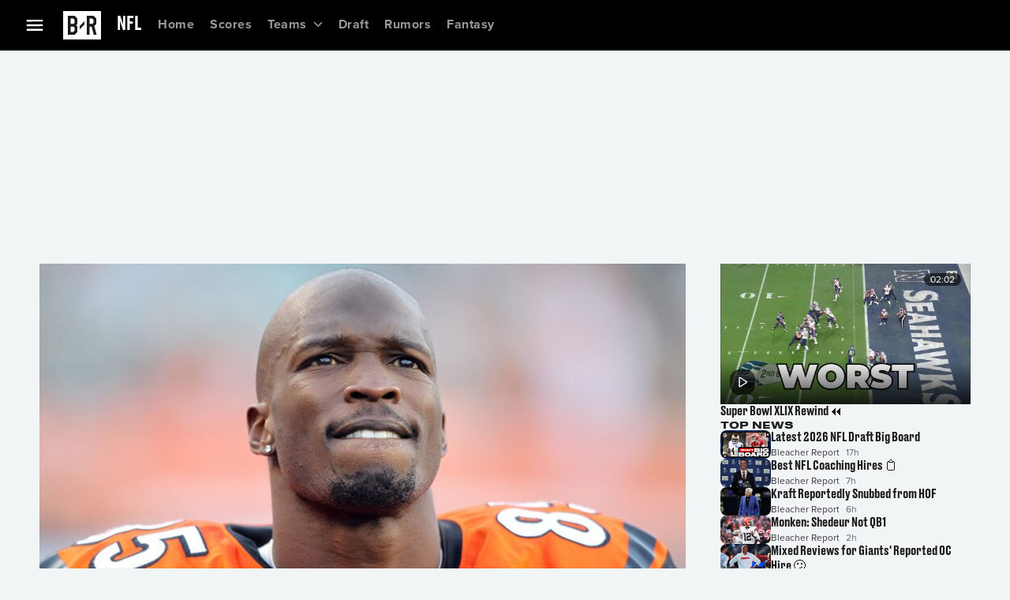

--- FILE ---
content_type: application/javascript; charset=UTF-8
request_url: https://bleacherreport.com/_next/static/chunks/6662-23f03e6a26c94ccc.js
body_size: 10539
content:
"use strict";(self.webpackChunk_N_E=self.webpackChunk_N_E||[]).push([[6662],{6162:function(e,t,n){n.d(t,{J:function(){return _}});var i=n(90991),a=n(72163),l=n(84336),d=n(60901),o=n(72357),r=n(51370),s=n(4863),c=n(38928),u=n(24456),p=n(31227);let m=(0,a.memo)(e=>{let{content:t=""}=e,n=(0,a.useRef)(null),[l,d]=(0,a.useState)("");return(0,a.useEffect)(()=>{let e=function(e){let t=document.createElement("textarea");return t.innerHTML=e,t.value}(t);d((0,o.C$s)(e))},[t]),(0,a.useEffect)(()=>{let e="bluesky-embed-script";if(document.getElementById(e))return;let t=document.createElement("script");t.id=e,t.src="https://embed.bsky.app/static/embed.js",t.setAttribute("async","true"),t.charset="utf-8",document.head.appendChild(t)},[]),(0,i.jsx)("div",{ref:n,dangerouslySetInnerHTML:{__html:l}})},(e,t)=>e.content===t.content),v={p:e=>{let{children:t,...n}=e;return(0,i.jsx)(l.Z,{...n,variant:"bp_small__body__article__medium",component:"p",whiteSpace:"pre-line",sx:{whiteSpace:"normal",wordWrap:"break-word",wordBreak:"break-word"},children:t})},hr:e=>{let{...t}=e;return(0,i.jsx)(o.izJ,{...t})}},_=e=>{var t,n,a,l,_,g,h,b,x,f,y,j;let{id:A,content:k,contentType:R,aspectRatio:w,onClick:C,readyToAdvertise:I,...Z}=e,T=(0,o.aZV)();if(!R||!k)return(0,i.jsx)(i.Fragment,{});switch(R){case"html":case"spacer":case"iframe":case"embed":{let e=null!==(t=k.html)&&void 0!==t?t:"",n=e.includes("bluesky-embed")||e.includes("bsky"),a=e.includes("instagram")||e.includes("facebook");return(0,i.jsx)(d.Z,{id:A,px:{bp_01:T.vars.dimensions.padding__3xl,bp_04:T.vars.dimensions.padding__xl},maxWidth:{bp_05:a?"63rem":"100%"},width:"100%",children:n?(0,i.jsx)(m,{content:e}):(0,i.jsx)(o.FZl,{htmlString:e,componentMap:v})})}case"heading":return(0,i.jsx)(d.Z,{id:A,px:{bp_01:T.vars.dimensions.padding__3xl,bp_04:T.vars.dimensions.padding__xl},maxWidth:{bp_05:"63rem"},width:"100%",children:(0,i.jsx)(o.FZl,{htmlString:null!==(n=k.html)&&void 0!==n?n:"",componentMap:v})});case"paragraph":return(0,i.jsx)(d.Z,{id:A,maxWidth:{bp_05:"63rem"},width:"100%",textAlign:"left",children:(0,i.jsx)(o.FZl,{htmlString:null!==(a=k.html)&&void 0!==a?a:"",componentMap:v})});case"separator":return(0,i.jsx)(d.Z,{id:A,maxWidth:{bp_05:"63rem"},width:"100%",children:(0,i.jsx)(o.FZl,{htmlString:null!==(l=k.html)&&void 0!==l?l:"",componentMap:v})});case"quote":{let e=null===(_=k.html)||void 0===_?void 0:_.replace(/<p>/g,"<blockquote>").replace(/<\/p>/g,"</blockquote>");return(0,i.jsx)(d.Z,{id:A,maxWidth:{bp_05:"63rem"},width:"100%",sx:{py:{bp_01:T.vars.dimensions.padding__xl},px:{bp_01:T.vars.dimensions.padding__xl,bp_03:T.vars.dimensions.padding__8xl}},children:(0,i.jsx)(o.FZl,{htmlString:null!=e?e:"",componentMap:v})})}case"list":return(0,i.jsx)(d.Z,{id:A,maxWidth:{bp_05:"63rem"},width:"100%",sx:{px:{bp_01:T.vars.dimensions.padding__xl,bp_03:T.vars.dimensions.padding__3xl}},children:(0,i.jsx)(o.FZl,{htmlString:null!==(g=k.html)&&void 0!==g?g:"",componentMap:v})});case"ad":return(0,i.jsx)(r.Ad,{id:A,renderer:s._,slotId:null===(h=k.ad)||void 0===h?void 0:h.domId,adPosition:null===(b=k.ad)||void 0===b?void 0:b.position,sellAd:!!I,lazy:!1,sx:{minHeight:{bp_01:"250px"}}},A);case"recommendations":return!!(null===(x=k.recommendations)||void 0===x?void 0:x.length)&&(0,i.jsx)(o._wJ,{id:A,header:"TOP NEWS",sx:{display:{bp_04:"none"},py:{bp_01:T.vars.dimensions.padding__lg,bp_02:T.vars.dimensions.padding__4xl},width:"100%"},titleComponent:"h2",children:null===(f=k.recommendations)||void 0===f?void 0:f.map((e,t)=>{var n;return(0,i.jsx)(c.L,{onClick:C,article:e,id:"".concat(A,"/").concat(e.id),sx:{alignItems:"center"},mediaWidth:{bp_01:256},"data-analytics-target-text":null===(n=e.title)||void 0===n?void 0:n.toLowerCase(),"data-analytics-element-action":"top news","data-analytics-content-id":e.contentID,"data-analytics-content-type":p.WL[e.type],"data-analytics-module-id":e.id,headline:e.title},e.id)})});default:return(0,i.jsx)(u.K,{id:A,content:k,aspectRatio:w,contentType:R,mediaWidth:{bp_01:390,bp_02:599,bp_03:688,bp_04:582,bp_07:802},onClick:C,copyright:null!==(j=null==k?void 0:null===(y=k.image)||void 0===y?void 0:y.accreditation)&&void 0!==j?j:"",px:{bp_01:T.vars.dimensions.padding__3xl,bp_04:T.vars.dimensions.padding__xl},...Z})}}},36662:function(e,t,n){n.d(t,{ArticlePage:function(){return ex}});var i=n(90991),a=n(72163),l=n(32274),d=n(60901),o=n(17613),r=n(84336),s=n(78485),c=n(82266),u=n(66451),p=n(72357),m=n(74800),v=n(4863),_=n(88421),g=n(79147),h=n(68256),b=n(38928),x=n(24456),f=n(35356),y=n(31012),j=n(89725);let A=e=>{let[t]=(0,y.En)(),[n]=(0,y.MS)(),i=(null==n?void 0:n.appExperience)===j.oW.Domestic;return()=>{let n=e.includes(null!=t?t:"");return{isAuthorized:i&&n,roles:[]}}};var k=n(11563),R=n(74846),w=n(42769),C=n(15094),I=n(32223),Z=n(42584),T=n(19316),E=n(49036),M=n(68843);let S=e=>{let t=(0,M.Z)((0,E.VG)({options:{variables:{displayId:e}}}),{skip:!e,errorPolicy:"all"}),n=function(e){var t;if(!(null===(t=e.data)||void 0===t?void 0:t.article))return;let{statsBetOffers:n}=e.data.article;return{parsed:null==n?void 0:n.parsed}}(t),i=(0,T.D)(n);return{...t,data:t.loading?i:n,loading:t.loading||!e}};var L=n(35393),N=n(95966),F=n(41804),O=n(99457),D=n(81170),P=n(43778),W=n(6162),B=n(31227);let z=function(e){let t=arguments.length>1&&void 0!==arguments[1]?arguments[1]:{},{maxConcurrentAds:n=3,loadThreshold:i=800}=t,[l,d]=(0,a.useState)(()=>{let t=new Set;return e.slice(0,n).forEach(e=>{e.current&&t.add(e.current)}),t});return(0,a.useEffect)(()=>{let t=new IntersectionObserver(e=>{d(t=>{let a=new Set(t);e.forEach(e=>{e.isIntersecting?(a.delete(e.target),a.add(e.target)):a.delete(e.target)});let l=Math.max(n,n*Math.floor(window.innerHeight/i));return a.size>l?new Set(Array.from(a).slice(-l)):a})},{rootMargin:"".concat(i,"px 0px"),threshold:0});return e.forEach(e=>{e.current&&t.observe(e.current)}),()=>{t.disconnect()}},[e,i,n]),{shouldRenderAd:e=>l.has(e.current)}};var H=n(39166);let V={0:j.LK.AdBnrAtf05,1:j.LK.AdBnrAtf01,2:j.LK.AdRectAtf01,3:j.LK.AdRectAtf02,4:j.LK.AdRectAtf03};var U=n(53157),K=n(86031),G=n(6164),J=n(91902);let Q=(0,a.forwardRef)((e,t)=>{var n,a,l,d,o,r,s,c,u,m;let{author:v,headline:_,featuredMedia:g,created:h,breadcrumbs:b,id:y,sx:A,onClick:k,...R}=e,w=(0,U.usePathname)(),C=(0,K.O)(j.a3.Web),I=h?(0,G._3)(h,"ll"):"",{social:Z}=(0,B.z$)();return(0,i.jsx)(p.yWY,{id:y,headline:_,author:null!==(s=null==v?void 0:v.name)&&void 0!==s?s:"",postDate:I,ref:t,sx:A,media:g?(0,i.jsx)(x.K,{id:"".concat(y,"/media"),noImpression:!0,onClick:k,content:g.content,contentType:g.contentType,mediaWidth:{bp_01:390,bp_02:599,bp_03:688,bp_04:582,bp_07:802},aspectRatio:null!==(c=null===(a=g.content)||void 0===a?void 0:null===(n=a.image)||void 0===n?void 0:n.aspectRatio)&&void 0!==c?c:"auto",isAboveFold:!0,loading:"eager",...R}):void 0,caption:null!==(u=null===(d=g.content)||void 0===d?void 0:null===(l=d.image)||void 0===l?void 0:l.caption)&&void 0!==u?u:"",accreditation:null!==(m=null===(r=g.content)||void 0===r?void 0:null===(o=r.image)||void 0===o?void 0:o.accreditation)&&void 0!==m?m:"",breadcrumbs:(0,i.jsx)(f._,{authorizer:C,children:(0,i.jsx)(J.O,{breadcrumbs:b})}),social:(0,i.jsx)(f._,{authorizer:C,children:(0,i.jsx)(p.mBz,{id:"".concat(y,"/social"),url:"https://bleacherreport.com".concat(w),onClick:e=>{Z(e.currentTarget)},...R})}),...R})});var $=n(5622),q=n(58680),Y=n(82652);let X=(0,a.forwardRef)((e,t)=>{var n,l;let{id:d,offer:o,bettingLink:s,sx:c={},onLinkClick:u,onUpsellError:m,...v}=e,[_,g]=(0,a.useState)(null),h=(0,p.aZV)(),{systemMode:b}=(0,$.tv)(),x="dark"===b?s.logoNight:s.logo;return(0,D.t)(()=>{o.bettingPlacements.map(e=>{!e.upsellString&&m&&m("Error Upsell Text Missing For: ".concat(e.displayNameAlt))})},[]),(0,i.jsx)(p.EtS,{id:d,title:null!==(n=o.displayName)&&void 0!==n?n:"",button:(0,i.jsxs)(q.Z,{id:"".concat(d,"/betting_link"),"data-testid":"".concat(d,"/betting_link"),variant:"outline",fullWidth:!0,href:null!==(l=s.url)&&void 0!==l?l:"",ref:t,component:R.Z,sx:{textAlign:"center",display:"flex",alignItems:"center",justifyContent:"center",gap:h.dimensions.padding__xxs,flexWrap:"wrap"},onClick:u,...v,children:[s.ctaText,x?(0,i.jsx)(Y.Z,{component:"img",src:x,alt:s.ctaText,loading:"lazy",height:"3rem",width:"10rem"}):(0,i.jsx)(Y.Z,{height:"3rem",width:"10rem"})]}),footer:(0,i.jsx)(r.Z,{id:"".concat(d,"/footer"),"data-testid":"".concat(d,"/footer"),variant:"bp_large__ui__metadata__".concat(_?"medium":"small"),sx:{transition:h.transitions.create("font-size",{duration:h.transitions.duration.shorter}),overflow:"hidden",textOverflow:"ellipsis"},children:null!=_?_:o.highestBetPercentageString}),sx:c,children:o.bettingPlacements.map((e,t)=>{var n,a,l;return(0,i.jsx)(p.RPL,{id:"".concat(d,"/odd/").concat(t),"data-testid":"".concat(d,"/odd/").concat(t),top:(0,i.jsx)(p.Z8u,{id:"".concat(d,"/odd/").concat(t,"/team"),logo:null!==(n=e.logo)&&void 0!==n?n:"",name:null!==(a=e.displayNameAlt)&&void 0!==a?a:""}),bottom:null!==(l=e.line)&&void 0!==l?l:"",onMouseOver:()=>g((null==e?void 0:e.upsellString)||null),onMouseOut:()=>g(null)},t)})})});var ee=n(18786),et=n(79987),en=n(62393),ei=n(75725);let ea=e=>{var t,n,l,o,s,c,u;let{betting:m,bettingLink:v,id:_}=e,g=(0,p.aZV)(),[h,b]=null!==(t=null==m?void 0:m.headerPlacements)&&void 0!==t?t:[],{social:x,impression:f}=(0,B.z$)(),y=(0,a.useRef)(null);(0,p.Q6E)(y,e=>{x(e,{activity:{action:et.Q8.BETTING_IMPRESSION}}),f(e)},{threshold:.7,impressionDelay:1e3,once:!0});let j=e=>{x(e.currentTarget,{activity:{action:et.Q8.BETTING_CLICK}})},A=e=>{(0,ei.R_)({classification:en.ge.INITIALIZATION,message:e,scope:en.H4.RECOVERABLE,viewName:"Betting"})};return(0,i.jsx)(i.Fragment,{children:(null==m?void 0:m.offers.length)&&(0,i.jsx)(d.Z,{pb:g.vars.dimensions.padding__md,children:(0,i.jsx)(ee.i,{id:_,header:(0,i.jsx)(p.QGm,{subtitle:(0,i.jsx)(r.Z,{variant:"bp_large__body__body__small",children:m.description}),home:h&&(0,i.jsx)(p.l31,{id:"".concat(_,"/team"),logo:null!==(n=h.logo)&&void 0!==n?n:"",name:null!==(l=h.displayNameAlt)&&void 0!==l?l:"",color:null!==(o=h.color)&&void 0!==o?o:""}),visitor:b&&(0,i.jsx)(p.l31,{id:"".concat(_,"/team"),logo:null!==(s=b.logo)&&void 0!==s?s:"",name:null!==(c=b.displayNameAlt)&&void 0!==c?c:"",color:null!==(u=b.color)&&void 0!==u?u:"",alignment:p.fqI.Right})}),children:m.offers.map((e,t)=>(0,i.jsx)(X,{id:"".concat(_,"/").concat(t),ref:y,offer:e,bettingLink:v,onUpsellError:A,onLinkClick:j,"data-analytics-element-action":"betting_link","data-analytics-content-type":"BETTING_LINK","data-analytics-entity-id":e.partner,sx:{flex:{bp_01:g.mixins.carouselFlex(75),bp_02:g.mixins.carouselFlex(50),bp_04:g.mixins.carouselFlex(33)}}},null==e?void 0:e.displayName))})})})};var el=n(94055);let ed=e=>{let{recommendations:t,id:n,onClick:a}=e,{bottomRecommendationsDesktop:l,bottomRecommendationsMobile:s,showBottomRecommendations:c}=t,u=(0,p.aZV)(),{click:m}=(0,B.z$)(),v=e=>{a&&a(),e&&m(e.currentTarget)};return(0,i.jsxs)(i.Fragment,{children:[!!(null==l?void 0:l.length)&&(0,i.jsx)(d.Z,{display:{bp_01:"none",bp_02:"block"},children:(0,i.jsx)(ee.i,{header:(0,i.jsx)(r.Z,{variant:"bp_large__headings__header__large",component:"h2",children:"TRENDING ON B/R"}),id:"".concat(n,"/desktop_recommendations"),onPrevNavClick:v,onNextNavClick:v,prevNavProps:{"data-analytics-element-action":"prev button","data-analytics-target-text":"prev"},nextNavProps:{"data-analytics-element-action":"next button","data-analytics-target-text":"next"},"data-analytics-module-id":"bottom_rail","data-analytics-location-vertical-position":0,children:l.map((e,t)=>(0,i.jsx)(eo,{id:"".concat(n,"/desktop_recommendations/").concat(t),module:e,onClick:v,sx:{flex:{bp_01:u.mixins.carouselFlex(75),bp_03:u.mixins.carouselFlex(40),bp_04:u.mixins.carouselFlex(30),bp_05:u.mixins.carouselFlex(25)}},tag:e.tag,"data-analytics-location-vertical-position":0,"data-analytics-content-id":e.content.analyticsContentId,"data-analytics-module-id":"bottom_rail","data-analytics-target-text":e.title.toLowerCase(),"data-analytics-location-position":t,"data-analytics-element-action":"trending on b/r","data-analytics-content-type":B.WL[e.type],mediaWidth:{bp_01:600,bp_02:271},titleComponent:"h3"},e.id))})}),c&&!!(null==s?void 0:s.length)&&(0,i.jsxs)(o.Z,{id:"".concat(n,"/mobile_recommendations"),gap:u.vars.dimensions.padding__xl,display:{bp_01:"flex",bp_02:"none"},children:[(0,i.jsx)(r.Z,{variant:"bp_large__headings__header__large",component:"h2",children:"TRENDING ON B/R"}),s.map((e,t)=>(0,i.jsx)(eo,{id:"".concat(n,"/mobile_recommendations/").concat(e.id),module:e,onClick:v,tag:e.tag,"data-analytics-target-text":e.title.toLowerCase(),"data-analytics-location-position":t,"data-analytics-location-vertical-position":0,"data-analytics-element-action":"trending on b/r","data-analytics-content-id":e.content.analyticsContentId,"data-analytics-module-id":"bottom_rail","data-analytics-content-type":B.WL[e.type],mediaWidth:{bp_01:600,bp_02:271},titleComponent:"h3"},e.id))]})]})},eo=(0,s.ZP)(el.f)(e=>{let{theme:t}=e;return{padding:0,[t.breakpoints.up("bp_01")]:{borderRadius:"0"},background:"transparent","& .MuiCardActionArea-root > .MuiStack-root":{flexDirection:"column",gap:t.dimensions.padding__md,flexBasis:"unset","& .MuiBox-root":{flexBasis:"unset"},"& .MuiCardContent-root":{gap:0},'& [id$="/overline/source" i]':{display:"none"},'& [id$="/description"]':{display:"none"}}}});var er=n(40054);let es=e=>{let{id:t,slideRefs:n,offset:a=0,beforeScroll:l,...d}=e,o=(0,U.usePathname)(),{scrollToNext:r,scrollToPrevious:s,currentSlide:c}=(0,p.kBX)(n,{behavior:"smooth",offset:a,beforeScroll:l}),{click:u}=(0,B.z$)();function m(e,t){var i;let a=arguments.length>2&&void 0!==arguments[2]?arguments[2]:0;"previous"===t?s():"next"===t&&r();let l=null===(i=n[a])||void 0===i?void 0:i.current;u(e.currentTarget,{targetURI:"".concat(o,"#").concat(null==l?void 0:l.id)})}return(0,i.jsxs)(er.Z,{variant:"loud",id:t,children:[(0,i.jsx)(q.Z,{id:"".concat(t,"/previous"),disabled:0===c,onClick:e=>m(e,"previous",c),startIcon:(0,i.jsx)(p.Y4O,{}),...d,children:"Previous"}),(0,i.jsx)(q.Z,{id:"".concat(t,"/next"),disabled:(null!=c?c:-1)>=n.length-1,onClick:e=>m(e,"next",c),endIcon:(0,i.jsx)(p.LZ3,{}),...d,children:"Next"})]})};var ec=n(94972),eu=n(97879);let ep=e=>{let{canClose:t=!0,visibleDuration:n=5e3,scrollOffset:a=50,children:l,slotId:o,adRef:r,adPosition:s,sellAd:c=!1,id:u}=e,{isVisible:m,dismiss:v}=(0,eu.I)({slotId:o,scrollOffset:a,visibleDuration:n,adRef:r,adPosition:s,sellAd:c});return(0,i.jsx)(em,{id:u,"data-testid":u,height:m?"auto":0,visibility:m?"visible":"hidden",children:(0,i.jsxs)(d.Z,{position:"relative",children:[t&&(0,i.jsx)(ev,{onClick:v,"data-testid":"close-ad",children:(0,i.jsx)(p.FBB,{})}),l]})})},em=(0,s.ZP)(d.Z)({display:"flex",justifyContent:"center",left:0,right:0,width:"100%"}),ev=(0,s.ZP)(ec.Z)({position:"absolute",right:"-3rem",top:"-3rem"});var e_=n(26935);let eg=()=>{let e=(0,p.aZV)();return(0,i.jsxs)(d.Z,{pb:e.vars.dimensions.padding__md,children:[(0,i.jsx)(ee.i,{id:"id/article/statsBetOffers_skeleton",header:(0,i.jsx)(e_.Z,{variant:"rounded",height:"2.4rem",width:"30%"}),children:[,,,].fill(void 0).map((t,n)=>(0,i.jsx)(e_.Z,{variant:"rounded",width:"37.8rem",height:"23.6rem",sx:{borderRadius:e.vars.dimensions.medium__cards__radius,bgcolor:e.vars.palette.surface__level_2.mainChannel,flex:{bp_01:e.mixins.carouselFlex(75),bp_02:e.mixins.carouselFlex(50),bp_04:e.mixins.carouselFlex(33)}}},"id/article/statsBetOffers_skeleton_card_".concat(n)))}),(0,i.jsx)(e_.Z,{variant:"text",sx:{marginTop:e.vars.dimensions.padding__sm}})]})},eh=(0,F.M)([F.P.HIDE_ARTICLE_VIDEO_RECOMMENDATIONS]),eb=(0,m.default)(()=>Promise.resolve().then(n.bind(n,51370)).then(e=>e.Ad),{loadableGenerated:{webpack:()=>[51370]},ssr:!1}),ex=e=>{var t,n,s,m,x,I,T,E,M,F,P,U,K;let{data:G,recommendedContent:J,isChannelNavBar:$=!1,slug:q}=e,{adsConfig:Y,tags:X,displayId:ee,trendingRank:et}=G,[en]=(0,y.ah)(),ei=(0,p.aZV)(),el=(0,l.Z)(ei.breakpoints.down("bp_04")),[eo]=(0,y.Dj)(),er=(0,c.t)();(0,h.d)({id:G.uuid,description:null!==(E=G.title)&&void 0!==E?E:"article",type:"article",sections:[G.featuredMedia?"featured media":"",G.slides&&G.slides.length>0?"slide":""].filter(e=>e.length>0)}),(0,L.O)({contentId:G.uuid,scrollType:L.g.QUARTILE});let es=null==ee?void 0:ee.toString(),{adBuilder:ec,slides:eu}=function(e,t){let n=arguments.length>2&&void 0!==arguments[2]?arguments[2]:j.DY.Article,i=arguments.length>3?arguments[3]:void 0;return(0,a.useMemo)(()=>{if(!Object.keys(t).length)return{slides:e};let a=structuredClone(e);return a.length>1?function(e,t,i){var a;let{initialIndex:d,step:o}=null!==(a=null==i?void 0:i.inFeedAds)&&void 0!==a?a:{initialIndex:0,step:1},r=new H.U(V,t,n);r.buildAd(),r.buildAd();for(let t=d,n=e.length;t<n;t+=o){let n=e[t];r.buildAd();let i=l(r.getAll().at(-1));n.ad=i}return{slides:e,adBuilder:r}}(a,t,null==i?void 0:i.slideShow):function(e,t,i){var a,d,o,r;let s=null!==(d=null==i?void 0:null===(a=i.inFeedAds)||void 0===a?void 0:a.wordCount)&&void 0!==d?d:[100,200],c=e[0],u=[],p=new H.U(V,t,n);p.buildAd(),p.buildAd();let m=0;for(let e=0,t=c.elements.length;e<t;e++){let t=c.elements[e],n=s[Math.min(p.size()-2,1)];if(m+=null!==(r=null===(o=t.content)||void 0===o?void 0:o.wordCount)&&void 0!==r?r:0,u.push(t),m<n)continue;p.buildAd();let i=l(p.getAll().at(-1));m=0,u.push(i)}return c.elements=u,{slides:e,adBuilder:p}}(a,t,null==i?void 0:i.article)},[e,t,i]);function l(e){return{content:{ad:e},contentType:"ad"}}}(G.slides,null!==(M=null==Y?void 0:Y.adSchema)&&void 0!==M?M:{},"".concat(j.DY.Article,"-").concat(es),en.AD_DISTRIBUTION),ep=(0,a.useMemo)(()=>null==ec?void 0:ec.getOne(j.LK.AdBnrAtf01),[ec]),em=(0,a.useMemo)(()=>null==ec?void 0:ec.getOne(j.LK.AdBnrAtf05),[ec]),ev=function(e,t,n){var i,l,d,o,r;let s=null==t?void 0:t.recommendations,c=null!==(r=null==s?void 0:null===(i=s.articles)||void 0===i?void 0:i.map(e=>e.article))&&void 0!==r?r:[],u=null==s?void 0:null===(l=s.videos)||void 0===l?void 0:l.map(e=>{var t;return null==e?void 0:null===(t=e.video)||void 0===t?void 0:t.content}),p=e.length>1?e.length:null===(d=e[0])||void 0===d?void 0:d.elements.length,m=null==u?void 0:u.slice(0,10),v=null==c?void 0:c.slice(0,5),_=new Set(v.filter(e=>x(e.content)).map(e=>{var t;return null==e?void 0:null===(t=e.content)||void 0===t?void 0:t.slug}));n&&_.add(n);let g=null==t?void 0:null===(o=t.bottomRailRecommendations)||void 0===o?void 0:o.filter(e=>{var t,n,i;return x(null===(t=e.contentModule)||void 0===t?void 0:t.content)&&!_.has(null===(i=e.contentModule)||void 0===i?void 0:null===(n=i.content)||void 0===n?void 0:n.slug)}).map(e=>e.contentModule),h=(0,a.useMemo)(()=>{var e;return new Map(null==s?void 0:null===(e=s.videos)||void 0===e?void 0:e.map(e=>{var t,n;return[null==e?void 0:null===(n=e.video)||void 0===n?void 0:null===(t=n.content)||void 0===t?void 0:t._id,null==e?void 0:e.video]}))},[null==s?void 0:s.videos]),b={contentType:"recommendations",content:{recommendations:null==c?void 0:c.slice(0,3)}};function x(e){return(null==e?void 0:e.__typename)==="Article"}return{slides:(0,a.useMemo)(()=>{if(!s)return e;let t=structuredClone(e);return e.length>1?function(e){let t=Math.min(e.length-1,3);return e[t].elements.push(b),e}(t):function(e){let t=e[0],n=Math.min(null==t?void 0:t.elements.length,3);return null==t||t.elements.splice(n,0,b),e}(t)},[e]),videoRecommendations:m,sidebarRecommendations:v,bottomRecommendationsDesktop:g,bottomRecommendationsMobile:g,showBottomRecommendations:p>=4,getContentModule:function(e){return h.get(e)}}}(eu,J,null!==(F=G.slug)&&void 0!==F?F:""),e_=(0,a.useRef)(null),[ex]=(0,y._P)(),ey=ex===j.a3.Embedded&&"true"===eh.HIDE_ARTICLE_VIDEO_RECOMMENDATIONS?void 0:null==ev?void 0:null===(t=ev.videoRecommendations)||void 0===t?void 0:t[0],[ek,eR]=(0,a.useState)(ey),ew=ev.slides,{adRefs:eC,adRefsBySlide:eI}=(0,a.useMemo)(()=>{let e=[],t=new Map;return ew.forEach((n,i)=>{var l;if((null===(l=n.ad)||void 0===l?void 0:l.content)&&0!==i){let n=a.createRef();e.push(n),t.set(i,n)}}),{adRefs:e,adRefsBySlide:t}},[ew]),{shouldRenderAd:eZ}=z(eC,{maxConcurrentAds:en.AD_MAX_CONCURRENT,loadThreshold:en.AD_LOAD_THRESHOLD}),{data:eT,loading:eE}=S(null==G?void 0:G.displayId),eM=null==eT?void 0:eT.parsed,eS=(0,a.useRef)(null),eL=(0,a.useMemo)(()=>Array(null==ew?void 0:ew.length).fill(void 0).map(()=>a.createRef()),[]),eN=(0,p.nI6)(),eF=(0,a.useRef)(null),[eO,eD]=(0,a.useState)(null),{calculateDirection:eP}=(0,p.C7A)({downThreshold:100}),eW=(0,a.useRef)(!1);(0,u.y)(eF,e=>{eD(e.contentRect.height)});let{browse:eB,click:ez,updateApplicationState:eH}=(0,B.z$)(),eV=(0,a.useMemo)(()=>{var e,t;return null===(t=globalThis)||void 0===t?void 0:null===(e=t.document)||void 0===e?void 0:e.createElement("div")},[]);(0,D.t)(()=>(eH(),eB(),!0),[]);let{shouldRequestAds:eU}=(0,g.i)({targeting:{tags:(0,O.d)(null==X?void 0:X.map(e=>{var t;return null!==(t=null==e?void 0:e.displayName)&&void 0!==t?t:""})),pg:"article",article:es,aid:es,buzz:null!==(P=G.buzz)&&void 0!==P?P:void 0},adsConfig:Y,adBuilder:ec}),eK=e=>{ez(e.currentTarget)},eG=(0,k.B)(),eJ=A(null!==(U=null==eM?void 0:eM.bettingLegalStates)&&void 0!==U?U:[]),eQ=(0,Z.vw)(1),e$=eJ().isAuthorized?null==eM?void 0:eM.bettingLinkLegal:null==eM?void 0:eM.bettingLinkNonLegal;return(0,i.jsxs)(i.Fragment,{children:[(0,i.jsx)(C.t,{id:"id/article/recommended_video",ref:eQ(Z.l5.RecommendedVideo),playlist:null!==(K=ev.videoRecommendations)&&void 0!==K?K:[],playlistId:"".concat(es,"-rvp"),initialVideo:ey,videoPortal:eV,isSessionMetadataReady:!!et,sessionMetadata:{trendingRank:et},onNextVideoStart:function(e){eR(e)},onThumbnailClick:eK,mediaRef:e_,module:ev.getContentModule(null==ey?void 0:ey._id)}),ey&&(0,i.jsx)(w.H,{id:"id/article/pinned_video",video:ek,portal:eV,ref:eF,isAboveFold:!0,onPlayerDismissed:()=>{if(ex===j.a3.Embedded){var e;null===(e=e_.current)||void 0===e||e.stop()}eD(0)},sx:{display:{bp_01:"flex",bp_04:"none"},...ex===j.a3.Embedded?{top:"0rem"}:{}},module:ev.getContentModule(null==ek?void 0:ek._id),"data-analytics-content-id":null==ek?void 0:null===(n=ek.contentMetadata)||void 0===n?void 0:n.id,"data-analytics-element-action":"recommended pinned video","data-analytics-location-vertical-position":0}),(0,i.jsx)(d.Z,{minHeight:{bp_01:"0",bp_04:"25rem"},sx:{...ex===j.a3.Embedded?{pb:{bp_01:"0",bp_04:ei.vars.dimensions.padding__2xl}}:{py:{bp_01:"0",bp_04:ei.vars.dimensions.padding__2xl}}},children:!el&&!!(null==ep?void 0:ep.content)&&(0,i.jsx)(eb,{id:"".concat(ep.domId,"/article/banner_ad/").concat(ee),renderer:v._,slotId:ep.domId,adPosition:ep.position,lazy:!1,sellAd:eU},"id/article/banner_ad/".concat(ee))}),ew.length>1&&(0,i.jsx)(ej,{displayId:ee,stickyAd:em,slideRefs:eL,getOffset:()=>{let e=$&&el&&!eW.current?2*eN:eN;return -1*((ex===j.a3.Embedded?0:e)+(null!=eO?eO:0))},beforeScroll:e=>{let t=eP(e);eW.current="down"===t},shouldRequestAds:eU,autoHeightRef:eS,"data-analytics-element-action":"fab_slide_nav","data-analytics-content-type":B.kA.SLIDESHOW,"data-analytics-content-id":G.uuid}),(0,i.jsxs)(p.LF3,{sx:{gridRowGap:ei.vars.dimensions.padding__lg,maxWidth:"122rem"},children:[(0,i.jsxs)(p.LF3.Main,{children:[(0,i.jsx)(Q,{id:"id/article/header",ref:eL[0],headline:G.title,author:G.author,featuredMedia:G.featuredMedia,created:G.publishedDate,breadcrumbs:G.breadcrumbs,"data-analytics-entity-id":null===(s=G.primaryTag)||void 0===s?void 0:s.uuid,"data-analytics-content-type":ew.length>1?B.kA.SLIDESHOW:B.kA.INTERNAL_ARTICLE,"data-analytics-activity__action":B.eQ.CONTENT_SHARE,sx:{gridColumn:"1 / -1"}}),(0,i.jsx)(d.Z,{gridColumn:"1 / -1",sx:{pt:{bp_01:ei.vars.dimensions.padding__2xl,bp_04:"0rem"},pb:{bp_01:ei.vars.dimensions.padding__xl,bp_04:"0rem"},minHeight:{bp_01:"100px",bp_04:0}},children:el&&!!(null==ep?void 0:ep.content)&&(0,i.jsx)(eb,{id:"id/article/banner_ad/".concat(ee),renderer:v._,slotId:ep.domId,adPosition:ep.position,lazy:!1,sellAd:eU})}),(0,i.jsx)(o.Z,{gap:ei.vars.dimensions.padding__lg,sx:{marginTop:{bp_01:"0rem",bp_04:ei.dimensions.padding__3xl},gridColumn:"1 / -1"},children:ew.map((e,t)=>{var n,a,l,s,c,u,m,v,_,g,h,b;let{elements:x}=e,f=ew.length-1,y="id/article/slide/".concat(ew[t].id),j=!!(null==e?void 0:null===(n=e.ad)||void 0===n?void 0:n.content)&&0!==t,A=eI.get(t);return(0,i.jsx)(p.Ng9,{id:y,"data-analytics-content-id":e.id,"data-analytics-content-type":B.kA.SLIDESHOW,ref:0===t?void 0:eL[t],ad:j&&A?(0,i.jsx)(d.Z,{ref:A,minHeight:{bp_01:"300px"},children:eZ(A)&&(0,i.jsx)(W.J,{onClick:eK,id:"".concat(y,"/ad"),contentType:"ad",content:null===(a=e.ad)||void 0===a?void 0:a.content,readyToAdvertise:eU,"data-analytics-content-id":G.uuid,"data-analytics-content-type":B.kA.SLIDESHOW},e.id)}):(0,i.jsx)(i.Fragment,{}),headline:0===t?"":e.title,subtitle:0===t?"":"".concat(t," of ").concat(f),media:0===t?(0,i.jsx)(i.Fragment,{}):(0,i.jsxs)(o.Z,{id:"".concat(y,"/featured_media"),width:"100%",children:[(0,i.jsx)(ef,{content:null===(l=e.featuredMedia)||void 0===l?void 0:l.content,contentType:null===(s=e.featuredMedia)||void 0===s?void 0:s.contentType,id:"".concat(y,"/featured_media/image"),mediaWidth:{bp_01:390,bp_02:527,bp_03:424,bp_04:577,bp_05:684},copyright:null!==(h=null===(m=e.featuredMedia)||void 0===m?void 0:null===(u=m.content)||void 0===u?void 0:null===(c=u.image)||void 0===c?void 0:c.accreditation)&&void 0!==h?h:""}),(0,i.jsx)(r.Z,{py:ei.vars.dimensions.padding__sm,id:"".concat(y,"/featured_media/caption"),variant:"bp_small__body__body__small",color:ei.vars.palette.foreground__primary.mainChannel,children:null!==(b=null===(g=e.featuredMedia)||void 0===g?void 0:null===(_=g.content)||void 0===_?void 0:null===(v=_.image)||void 0===v?void 0:v.caption)&&void 0!==b?b:""})]}),children:(0,i.jsx)(i.Fragment,{children:x.map((e,t)=>(0,i.jsx)(W.J,{onClick:eK,id:"".concat(y,"/element/").concat(t),contentType:e.contentType,content:e.content,readyToAdvertise:eU,"data-analytics-content-id":G.uuid,"data-analytics-content-type":B.kA.SLIDESHOW},t))})},e.id)})})]}),(0,i.jsx)(p.LF3.Sidebar,{top:"calc(var(--br-navbar_height, ".concat(p.inh.desktop__nav,") + ").concat(N.R4,")"),sx:{paddingLeft:ei.vars.dimensions.padding__lg,zIndex:3},children:(0,i.jsxs)(o.Z,{gap:ei.vars.dimensions.padding__3xl,children:[ey&&(0,i.jsx)(w.T,{id:"id/article/siderail/video_recommendations",portal:eV,video:ek,sx:{display:{bp_01:"none",bp_04:"block"}},isAboveFold:!0,onClick:eK,"data-analytics-content-id":null==ek?void 0:null===(m=ek.contentMetadata)||void 0===m?void 0:m.id,"data-analytics-element-action":"recommended video","data-analytics-location-vertical-position":0,"data-analytics-location-position":0,"data-analytics-module-id":"side_rail","data-analytics-target-text":null==ek?void 0:null===(x=ek.contentMetadata)||void 0===x?void 0:x.title,module:ev.getContentModule(null==ek?void 0:ek._id)}),!!(null===(I=ev.sidebarRecommendations)||void 0===I?void 0:I.length)&&(0,i.jsx)(p._wJ,{header:"TOP NEWS",id:"id/article/side_rail/article_recommendations",titleComponent:"h2",sx:{display:{bp_01:"none",bp_04:"flex"},overflowY:"auto",maxHeight:"calc(100vh - var(--br-navbar_height, ".concat(p.inh.desktop__nav,") - ").concat(N.HD,"px)")},children:null===(T=ev.sidebarRecommendations)||void 0===T?void 0:T.map((e,t)=>{var n;return(0,i.jsx)(b.L,{id:"id/article/side_rail/article_recommendations/".concat(t),article:e,isAboveFold:!0,onClick:eK,"data-analytics-target-text":null===(n=e.title)||void 0===n?void 0:n.toLowerCase(),"data-analytics-element-action":"top news","data-analytics-location-vertical-position":1,"data-analytics-location-position":t,"data-analytics-content-id":e.content.analyticsContentId,"data-analytics-module-id":"side_rail","data-analytics-content-type":B.WL[e.type],mediaWidth:{bp_01:353,bp_03:480,bp_04:200,bp_05:260},headline:e.title},e.id)})})]})}),ew.length<=1&&!!(null==em?void 0:em.content)&&(0,i.jsx)(eA,{id:"".concat(em.domId,"/stickyAd/").concat(ee),renderer:_.nL,slotId:em.domId,adPosition:em.position,sellAd:eU}),(0,i.jsxs)(o.Z,{gap:ei.vars.dimensions.padding__7xl,gridColumn:"1/-1",sx:{marginTop:{bp_01:ei.vars.dimensions.padding__xl,bp_02:ei.vars.dimensions.padding__3xl},px:{bp_01:ei.vars.dimensions.bp_01__layout_grid__margin,bp_02:ei.vars.dimensions.bp_02__layout_grid__margin,bp_03:ei.vars.dimensions.bp_03__layout_grid__margin,bp_04:ei.vars.dimensions.bp_04__layout_grid__margin,bp_05:0}},children:[(0,i.jsx)(f._,{authorizer:eG,roles:[j.cH.Domestic],children:(0,i.jsxs)(d.Z,{children:[eE&&(0,i.jsx)(eg,{}),!eE&&(0,i.jsxs)(i.Fragment,{children:[(0,i.jsx)(ea,{id:"id/article/betting",betting:eM,bettingLink:e$}),e$&&(0,i.jsx)(p.MV7,{id:"id/article/betting_disclaimer",text:e$.disclaimerText,href:e$.disclaimerUrl,LinkComponent:R.Z})]})]})}),(0,i.jsx)(ed,{id:"id/article/bottom_rail",recommendations:ev}),er()&&(0,i.jsx)(p.eoK,{id:"id/article/outbrain",slug:q,country:eo})]})]})]})},ef=(0,s.ZP)(x.K)(()=>({display:"block",margin:0,width:"100%"})),ey=(0,s.ZP)(d.Z)(e=>{let{theme:t}=e;return{position:"fixed",display:"flex",flexDirection:"column",alignItems:"center",justifyContent:"center",gap:t.vars.dimensions.padding__sm,width:"100%",zIndex:1100,left:0,right:0,bottom:0}}),ej=e=>{let{stickyAd:t,shouldRequestAds:n,slideRefs:l,getOffset:d,beforeScroll:o,autoHeightRef:r,displayId:s,...c}=e,m=(0,I.Qv)(),v=(0,a.useRef)(null),_=(0,a.useCallback)(e=>{if(null==e?void 0:e.contentRect){var t;null==m||m({type:P.T.BottomInsetChanged,value:null==e?void 0:null===(t=e.contentRect)||void 0===t?void 0:t.height})}},[m]);return(0,u.y)(v,_),(0,i.jsxs)(ey,{ref:v,children:[(0,i.jsx)(es,{id:"id/article/slidenav",slideRefs:l,offset:d,beforeScroll:o,...c}),!!(null==t?void 0:t.content)&&(0,i.jsx)(p.tpq,{ref:r,sx:{overflow:"visible"},children:(0,i.jsx)(eb,{id:"".concat(t.domId,"/stickyAd/").concat(s),renderer:ep,slotId:t.domId,adPosition:t.position,sellAd:n})})]})},eA=e=>{let t=(0,I.Qv)(),n=(0,a.useRef)(null),l=(0,a.useCallback)(function(e){var n,i;let a=arguments.length>1&&void 0!==arguments[1]&&arguments[1];if(!t)return;let l=null===(n=e.current)||void 0===n?void 0:n.getBoundingClientRect(),d=a?0:null!==(i=null==l?void 0:l.height)&&void 0!==i?i:250;null==t||t({type:P.T.BottomInsetChanged,value:d})},[t]);return(0,i.jsx)(eb,{...e,adContainerRef:n,onEntered:()=>l(n),onExited:()=>l(n,!0)})}},91902:function(e,t,n){n.d(t,{O:function(){return d}});var i=n(90991),a=n(72357),l=n(74846);let d=e=>{var t,n;let{breadcrumbs:d}=e,o=(0,a.aZV)(),r=d.filter(e=>!!e);return(0,i.jsx)(a.G4e,{id:"id/article/header/breadcrumbs",tags:r,LinkComponent:l.Z,logo:(null===(t=r[0])||void 0===t?void 0:t.logo)&&(0,i.jsx)(a.TrA,{id:"id/article/header/breadcrumbs/logo",src:r[0].logo.url,background:null!==(n=r[0].colorPrimary)&&void 0!==n?n:void 0,sx:{height:o.vars.dimensions.size__xl,width:o.vars.dimensions.size__xl}})})}},68256:function(e,t,n){n.d(t,{P:function(){return l},d:function(){return d}});var i=n(72163),a=n(32223);function l(e){let t=arguments.length>1&&void 0!==arguments[1]?arguments[1]:"title";return(null!=e?e:[]).map(e=>{var n;return null===(n=e[t])||void 0===n?void 0:n.toString()}).filter((e,t,n)=>e&&e.length>0&&n.indexOf(e)===t)}let d=function(e){let t=arguments.length>1&&void 0!==arguments[1]&&arguments[1],n=(0,a.zG)();(0,i.useEffect)(()=>{n&&e&&n.setPermutiveSchema(e,t)},[e,t])}},18786:function(e,t,n){n.d(t,{i:function(){return l}});var i=n(78485),a=n(72357);let l=(0,i.ZP)(a.lr9)(e=>{let{theme:t}=e;return{gridColumn:"1/-1",margin:0,padding:"0 ".concat(t.vars.dimensions.bp_01__layout_grid__margin),"& .carousel-header":{[t.breakpoints.up("bp_01")]:{padding:"".concat(t.vars.dimensions.bp_01__layout_grid__margin," ").concat(t.vars.dimensions.bp_01__layout_grid__margin," 0 0")},[t.breakpoints.up("bp_02")]:{padding:"".concat(t.vars.dimensions.bp_02__layout_grid__margin," ").concat(t.vars.dimensions.bp_02__layout_grid__margin," 0 0")},[t.breakpoints.up("bp_03")]:{padding:"".concat(t.vars.dimensions.bp_03__layout_grid__margin," ").concat(t.vars.dimensions.bp_03__layout_grid__margin," 0 0")},[t.breakpoints.up("bp_04")]:{padding:"".concat(t.vars.dimensions.bp_04__layout_grid__margin," ").concat(t.vars.dimensions.bp_04__layout_grid__margin," 0 0")},[t.breakpoints.up("bp_05")]:{padding:0}},[t.breakpoints.up("bp_02")]:{padding:"0 0 0 ".concat(t.vars.dimensions.bp_02__layout_grid__margin)},[t.breakpoints.up("bp_03")]:{padding:"0 0 0 ".concat(t.vars.dimensions.bp_03__layout_grid__margin)},[t.breakpoints.up("bp_04")]:{padding:"0 0 0 ".concat(t.vars.dimensions.bp_04__layout_grid__margin)},[t.breakpoints.up("bp_05")]:{margin:0,padding:0}}})},24456:function(e,t,n){n.d(t,{K:function(){return g}});var i=n(90991),a=n(72163),l=n(60901),d=n(50624),o=n(72357),r=n(31227),s=n(31012),c=n(75725);let u=function(e){let t=arguments.length>1&&void 0!==arguments[1]?arguments[1]:"data-";return Object.keys(e).reduce((n,i)=>(i.includes(t)&&(n[i]=e[i],delete e[i]),n),{})};var p=n(96511),m=n(43699),v=n(25215);let _=e=>{let{containerRef:t,aspectRatio:n,dataAttrs:r,id:s,isAboveFold:c}=e,u=null!=t?t:a.createRef(),[p,m]=(0,a.useState)(c),v=(0,d.S)(u),_=null==v?void 0:v.isIntersecting;return(0,a.useEffect)(()=>{m(!!_)},[_]),(0,i.jsx)(l.Z,{ref:u,...r,width:"100%",children:p?(0,i.jsx)(o.pUJ,{...e}):(0,i.jsx)(l.Z,{width:"300px",height:"168px",children:(0,i.jsx)(o.FMm,{id:s,aspectRatio:n,variant:"placeholder"})})})},g=e=>{var t,n,d,s,c,g;let{id:b,content:x,contentType:f,className:y,mediaWidth:j,onClick:A,copyright:k,isAboveFold:R,aspectRatio:w,noImpression:C,...I}=e,Z=u(I,"data-analytics-"),T=(0,a.useRef)(null),{impression:E}=(0,r.z$)(),M=(0,m.Z)(x);(0,o.Q6E)(T,e=>E(e),{threshold:.7,impressionDelay:1e3,once:!0});let S=C?null:T;if(!x)return(0,i.jsx)(i.Fragment,{});let{image:L,media:N,url:F}=x;if("image"===f&&L)return(0,i.jsx)(l.Z,{ref:S,...Z,width:"100%",children:(0,i.jsx)(o.pUJ,{id:"".concat(b,"/image_media"),src:null!==(t=null==L?void 0:L.url)&&void 0!==t?t:"",media:o.xje,borderRadius:0,className:y,alt:null!==(n=null==L?void 0:L.alt)&&void 0!==n?n:"",mediaWidth:j,isAboveFold:R,copyright:k,aspectRatio:w,...I})});if("video"===f&&N)return(0,i.jsx)(l.Z,{ref:S,...Z,width:"100%",children:(0,i.jsx)(o.pUJ,{id:"".concat(b,"/video_media"),borderRadius:0,onClick:A,media:v.d,mediaWidth:j,className:y,video:N,playable:M,isAboveFold:R,aspectRatio:"16/9",...I,overlay:(0,i.jsx)(o.AcR,{playable:M,id:"".concat(b,"/video/").concat(N.analyticsContentId,"/overlay"),headline:null!==(s=null===(d=N.contentMetadata)||void 0===d?void 0:d.title)&&void 0!==s?s:N.title,titleComponent:"span"})})});if("youtube"===f&&F)return(0,i.jsx)(_,{id:"".concat(b,"/embed_media"),borderRadius:0,onClick:A,media:o.xF8,url:F,containerRef:S,className:y,aspectRatio:"16/9",title:"YouTube Video",isAboveFold:R,...I});if("twitter"===f){let e=function(e){try{let t=new URL(e).pathname.split("/").filter(e=>e).at(-1)||"";return t||p.kg.warn({service:"TwitterEmbed",message:"Failed to extract tweet ID from URL",metadata:{url:e}}),t}catch(e){return p.kg.error(e),""}}(null!==(c=x.url)&&void 0!==c?c:"");return(0,i.jsx)(h,{ref:S,id:b,tweetId:e,...I,dataAttrs:Z})}return"iframe"===f?(0,i.jsx)(l.Z,{ref:S,...Z,width:"100%",children:(0,i.jsx)(o.FZl,{htmlString:null!==(g=null==x?void 0:x.html)&&void 0!==g?g:""})}):(0,i.jsx)(i.Fragment,{})},h=(0,a.forwardRef)((e,t)=>{let{id:n,tweetId:r,dataAttrs:u,...p}=e,[m]=(0,s.uj)(),v=(0,a.useRef)(null);(0,a.useImperativeHandle)(t,()=>v.current,[]);let _=(0,d.S)(v,{rootMargin:"800px"}),[g,h]=(0,a.useState)(void 0);return(0,a.useEffect)(()=>{var e,t,n;m&&(null==_?void 0:_.isIntersecting)&&!g&&(null===(n=globalThis)||void 0===n?void 0:null===(t=n.twttr)||void 0===t?void 0:null===(e=t.widgets)||void 0===e?void 0:e.createTweet)&&h(()=>{var e,t,n;return null===(n=globalThis)||void 0===n?void 0:null===(t=n.twttr)||void 0===t?void 0:null===(e=t.widgets)||void 0===e?void 0:e.createTweet})},[null==_?void 0:_.isIntersecting,m]),(0,i.jsx)(l.Z,{ref:v,...u,width:"100%",children:(0,i.jsx)(o.pUJ,{id:"".concat(n,"/x_media"),media:o.iCi,postId:r,createTweet:g,onError:c.P,...p,aspectRatio:"unset",fallBackAspectRatio:"3/2"})})})}}]);

--- FILE ---
content_type: application/javascript; charset=UTF-8
request_url: https://bleacherreport.com/_next/static/chunks/1734e7f4-ed74191a93d4f8b4.js
body_size: 11846
content:
"use strict";(self.webpackChunk_N_E=self.webpackChunk_N_E||[]).push([[7148],{83:function(e,t,r){t.J=void 0;var n,i,o=r(91261),s=r(72573),a=r(79480),l=r(53911),d=r(46043),c=r(62262),u=r(56080),h=r(74544),_=r(63277),p=r(94067),f=r(17818),v=r(58095),g=r(53632),y=r(40393),m=r(14056),S=r(81771),E=r(78817),T=r(72919),P=r(78890),C=r(28823),k=r(77263),R=r(11226),b=r(95662),w=r(51560),A=r(17126),D=r(80762),W=r(48209),U=r(878),L=r(88468),x=r(3502),O=r(36908),M=r(18684),G=r(2298),F=r(41167),B=r(49245),I=r(37606),N=r(435),V=r(96029),q=r(31544),H=r(59263);(n=i||(i={})).ATTACH_QUEUE_START="Gluon.Player.attach_queue_start",n.ATTACH_QUEUE_END="Gluon.Player.attach_queue_end",n.ATTACH_QUEUE_MEASURE="Gluon.Player.attach_queue",n.ATTACH_START="Gluon.Player.attach_start",n.ATTACH_END="Gluon.Player.attach_end",n.ATTACH_MEASURE="Gluon.Player.attach",n.DETACH_QUEUE_START="Gluon.Player.detach_queue_start",n.DETACH_QUEUE_END="Gluon.Player.detach_queue_end",n.DETACH_QUEUE_MEASURE="Gluon.Player.detach_queue",n.DETACH_START="Gluon.Player.detach_start",n.DETACH_END="Gluon.Player.detach_end",n.DETACH_MEASURE="Gluon.Player.detach",n.RELOAD_QUEUE_START="Gluon.Player.reload_queue_start",n.RELOAD_QUEUE_END="Gluon.Player.reload_queue_end",n.RELOAD_QUEUE_MEASURE="Gluon.Player.reload_queue",n.RELOAD_START="Gluon.Player.reload_start",n.RELOAD_END="Gluon.Player.reload_end",n.RELOAD_MEASURE="Gluon.Player.reload";var K=function(){function e(e,t,r){var n=this;void 0===r&&(r={}),this.relativeBuffer={start:U.PlayerConstants.DEFAULT_RELATIVE_BUFFER_START,end:U.PlayerConstants.DEFAULT_RELATIVE_BUFFER_END},this.relativeAppend={start:U.PlayerConstants.DEFAULT_RELATIVE_APPEND_START,end:U.PlayerConstants.DEFAULT_RELATIVE_APPEND_END},this.onStateChanged=new a.Emitter,this.onTextCueChange=new a.Emitter,this.onTextCueGroupChange=new a.Emitter,this.onPeriodLoaded=new a.Emitter,this.onSessionLoaded=new a.Emitter,this.onContentRangeChange=new a.Emitter,this.onBufferCapacityChanged=new a.Emitter,this.onError=new a.Emitter,this.onWarning=new a.Emitter,this._textSets=new P.HashMap,this._textEnabled=!1,this._currentText=[],this._bufferForPlaybackSeconds=U.PlayerConstants.DEFAULT_BUFFER_FOR_PLAYBACK_SECONDS,this._liveBufferForPlaybackSeconds=U.PlayerConstants.DEFAULT_BUFFER_FOR_PLAYBACK_SECONDS,this._bufferUpdateSeconds=U.PlayerConstants.BUFFER_UPDATE_SECONDS,this._seekSnappingMode="async",this._seekSnappedPositionPaddingSeconds=.5*m.RegionController.DEFAULT_PADDING,this._seekSeq=0,this._playerUpdateSeconds=U.PlayerConstants.PLAYER_UPDATE_SECONDS,this._textUpdateSeconds=U.PlayerConstants.TEXT_UPDATE_SECONDS,this._seekPastEndRestart=U.PlayerConstants.DEFAULT_SEEK_PAST_END_RESTART_SECONDS,this._stallErrorThresholdSeconds=U.PlayerConstants.DEFAULT_STALL_TIME_ERROR_THRESHOLD_SECONDS,this._stallMitigationThresholdSeconds=U.PlayerConstants.DEFAULT_STALL_TIME_MITIGATION_THRESHOLD_SECONDS,this._errorRecoveryMaxAttempts=U.PlayerConstants.DEFAULT_ERROR_RECOVERY_MAX_ATTEMPTS,this._sdFallbackOptions={},this._vstBufferReadyTracked=!1,this._vstPlaybackStartTracked=!1,this._vstMetrics=[],this._system=e,this._videoElement=t,this._system.supportsExactSeeks()||(this._seekSnapping="CLOSEST_VIDEO_SEGMENT_START"),this._bufferTimer=new s.AsyncTimer(this._system,function(){return n._onBufferTimerUpdate()}),this._playerTimer=new s.AsyncTimer(this._system,function(){return n._onPlayerTimerUpdate()}),this._sizeTimer=new s.AsyncTimer(this._system,function(){return n._onPlayerSizeUpdate()}),this._textTimer=new s.AsyncTimer(this._system,function(){return n._onTextCueUpdate()}),this._applyPlayerOptions(r),this._playerStateTracker=new l.PlayerStateTracker;var i=this._system.requiredStallSkippingWorkaround();"none"!==i&&(this._stallSkippingController=new y.StallSkippingController(this._system,i,{getCurrentPeriodRange:function(){return n._regionController.getCurrentPeriodRange()},getPlayerState:function(){return n._playerStateTracker.getCurrent()}})),this._stallTrackingController=new M.StallTrackingController(e,{getPlayerState:function(){return n.getPlayerState()},onPlayerStateChange:this.onStateChanged},this._stallErrorThresholdSeconds,this._stallMitigationThresholdSeconds),this._loadController=new f.PlayerLoadController(e,{reload:function(e){return n._reload(e)},attach:function(e){return n._attach(e)},detach:function(e){return n._detach(e)},seek:function(e){var t;return n._setPositionWhenReady(e.position,null===(t=e.adjustForLive)||void 0===t||t)}}),this._retryController=new S.RetryController,this._regionController=new m.RegionController(this._playerStateTracker.onStateChanged,{getState:function(){return n._playerStateTracker.getCurrent()},isLive:function(){return n._isLiveSession()},getPeriods:function(){return n._getLoadedPeriods()}}),this._endOfStreamController=new E.EndOfStreamController(this._system,{getCurrentPeriodRange:function(){return n._regionController.getCurrentPeriodRange()},getState:function(){return n._playerStateTracker.getCurrent()},playbackSession:function(){return n.getSession()},isLive:function(){return n._isLiveSession()}}),this._missingContentSkippingController=new I.MissingContentSkippingController(this.onStateChanged,this._system,{getCurrentPeriod:function(){var e;return null===(e=n.getSession())||void 0===e?void 0:e.getAppendPeriod()},getLiveContentRange:function(){if(n._isLiveSession())return n.getContentRange()},getOriginalStartTime:function(){if(n._isLiveSession())return n._originalStartTime},getLiveStart:function(){var e;if(n._isLiveSession())return null===(e=n._session)||void 0===e?void 0:e.getLiveStart()},getLiveEdge:function(){var e;if(n._isLiveSession())return null===(e=n._session)||void 0===e?void 0:e.getLiveEdge()}})}return e.prototype._hasEncrypted=function(e){var t,r=null===(t=this._session)||void 0===t?void 0:t.getLoadedBuffer();if(void 0===r)return!1;var n=r.mediaSourceController.getPipeline(e);if(void 0===n)return!1;for(var i=0,o=n.active.getAllRanges();i<o.length;i++){var s=o[i];if(void 0!==s.segment.keyId&&A.SegmentPipelineWorkerUtil.isAppended(s))return!0}return!1},e.prototype._shouldAppendMediaKeys=function(e){return this._system.requiresMediaKeysAttachedForUnencrypted()||e},e.prototype.attach=function(e,t,r){var n=this;return void 0===r&&(r={}),this._recoverOrRethrowError(function(){return N.PerformanceUtil.wrap(n._system,"Gluon.Player.attach_queue_start","Gluon.Player.attach_queue_end","Gluon.Player.attach_queue",function(){return n._loadController.attach({session:e,manifest:t,sessionInit:r,isReload:!1})})})},e.prototype._attach=function(e){var t=this;return N.PerformanceUtil.wrap(this._system,"Gluon.Player.attach_start","Gluon.Player.attach_end","Gluon.Player.attach",function(){return o.__awaiter(t,void 0,void 0,function(){var t,r,n,i,s,a,l,u,h,f,v,g,y,m,S,E,T,P,C,A,L,O,M,F,B,I,N,V,q=this;return o.__generator(this,function(H){switch(H.label){case 0:if(void 0!==this._session)throw new x.InvalidOperationError("Consecutive call to Player.attach without intervening call to Player.detach");if(this._playerStateTracker.onStateChanged.off(this),this._playerStateTracker.onStateChanged.on(this,function(t){var r;"READY"!==t.playbackState&&"READY"===q._lastPlaybackState?q._nonReadyTime=Date.now():"READY"===t.playbackState&&(q._nonReadyTime=void 0,q._vstBufferReadyTracked||(q._system.mark("Gluon.Vst.buffer_ready"),q._system.measure("Gluon.Vst.buffer_fill","Gluon.Vst.manifest_parse_end","Gluon.Vst.buffer_ready"),q._vstBufferReadyTracked=!0),!q._vstPlaybackStartTracked&&void 0!==t.videoState&&t.videoState.playbackRate>0&&(q._system.mark("Gluon.Vst.playback_start"),q._system.measure("Gluon.Vst.ready_to_playback","Gluon.Vst.buffer_ready","Gluon.Vst.playback_start"),q._system.measure("Gluon.Vst.total","Gluon.Vst.manifest_request_start","Gluon.Vst.playback_start"),q._vstMetrics=q._captureVstMetrics(),q._system.clearPerformanceMeasures("Gluon.Vst."),q._vstPlaybackStartTracked=!0)),q._lastPlaybackState=t.playbackState,null===(r=e.session.cmcd)||void 0===r||r.setRebuffering("STALLED"===t.playbackState&&"WAITING_NETWORK"===t.stallReason),q._loadController.isReloading()||q.onStateChanged.emit(t)}),this._setStateChangeHandlers(),this._session=e.session,this._session.onError.on(this,function(e){return q._onError(e)}),this._session.onWarning.on(this,function(e){return q.onWarning.emit(e)}),this._session.setTextEnabled(this._textEnabled),this._videoElement.onWarning.on(this,function(e){var t;if((null===(t=q._session)||void 0===t?void 0:t.isRestrictedToAAC())===!1&&d.WrappedError.causedBy(e,w.SafariKeyWarningError.NAME)&&q._hasEncrypted("audio")&&q._hasEncrypted("video")){q._latestReloadReason=e,q._latestReloadTime=Date.now(),b.PromiseUtil.catchRejection(function(){return q._loadController.reload({sequence:q._seekSeq,audioCodecGroups:["aac","heaac"]})},function(e){q._onError(d.WrappedError.wrap(e))});return}q.onWarning.emit(e)}),this._videoElement.onError.on(this,function(e){return q._onError(e)}),this._videoElement.onWaiting.on(this,function(){var e,t;return null===(t=null===(e=q._getLoadedBuffer())||void 0===e?void 0:e.smoothnessTrackerVariantFilter)||void 0===t?void 0:t.notifyWaiting()}),t=this._system.makeMediaSource(),r=this._system.clearMediaKeys(this._videoElement),!(t instanceof Promise||r instanceof Promise))return[3,2];return[4,b.PromiseUtil.waitAll([t,r])];case 1:t=H.sent()[0],H.label=2;case 2:return this._mediaSource=t,this._playerStateTracker.reset(this._session),[4,b.PromiseUtil.waitAll([this._session.load(e.manifest,e.sessionInit),this._videoElement.setMediaSource(this._mediaSource)])];case 3:if(n=H.sent()[0],!((i=this._videoElement.getState())instanceof Promise))return[3,5];return[4,i];case 4:i=H.sent(),H.label=5;case 5:if(void 0!==e.sessionInit.position&&void 0!==e.sessionInit.sequence&&e.sessionInit.sequence!==this._seekSeq?(this._system.logInfo("ignoring attach position of ".concat(e.sessionInit.position," because more recent seek request came in (currentTime=").concat(i.currentTime," lastSeekPos=").concat(this._lastSeekPos,")")),s=this._lastSeekPos):s=e.sessionInit.position,void 0===e.sessionInit.position&&e.session.isLive&&void 0!==(a=!1===e.sessionInit.startAtLivePoint?e.session.getLiveStart():e.session.getLiveEdge())&&(s=a),void 0===s&&(s=i.currentTime),this._originalStartTime=e.session.isLive?null===(L=e.session.getContentRange())||void 0===L?void 0:L.start:void 0,e.session.isLive&&void 0!==e.sessionInit.position&&void 0!==e.sessionInit.positionOrigin){switch(l=!1,e.sessionInit.positionOrigin){case"relative-to-content-start":void 0!==this._originalStartTime&&(s+=this._originalStartTime,l=!0);break;case"absolute-utc":void 0!==(u=e.session.getLivePresentationStartTime())&&(s-=u,l=!0)}l?(h=e.session.getLiveStart(),f=e.session.getLiveEdge(),v="Position ".concat(e.sessionInit.position," (origin=").concat(e.sessionInit.positionOrigin," periodTime=").concat(s," contentStartTime=").concat(this._originalStartTime," availabilityStartTime=").concat(e.session.getLivePresentationStartTime(),")"),void 0!==h&&s<h?(this._system.logWarn("".concat(v," understepped the live start ").concat(h,". Updating position to live start.")),s=h):void 0!==f&&s>f&&(this._system.logWarn("".concat(v," overstepped the live edge ").concat(f,". Updating position to live edge.")),s=f)):this._system.logWarn("Failed to adjust position ".concat(e.sessionInit.position," (origin=").concat(e.sessionInit.positionOrigin," contentStartTime=").concat(this._originalStartTime," availabilityStartTime=").concat(e.session.getLivePresentationStartTime(),")"))}if(this._seekPastEndRestart>=0&&!e.session.isLive&&void 0!==(g=W.PlayerUtil.getRangeOfPeriods(null!==(O=this._getLoadedPeriods())&&void 0!==O?O:[]))&&s>g.end-this._seekPastEndRestart&&(this._system.logWarn("Attempted to seek near/past the end of content: ".concat(s," with range [").concat(g.start,"-").concat(g.end,"] ").concat(e.isReload?"snapping to end":"seeking to start")),s=e.isReload?g.end:g.start),!(s!==i.currentTime))return[3,9];if(!((y=this._videoElement.setPositionWhenReady(s))instanceof Promise))return[3,7];return[4,y];case 6:H.sent(),H.label=7;case 7:if(!((i=this._videoElement.getState())instanceof Promise))return[3,9];return[4,i];case 8:i=H.sent(),H.label=9;case 9:if(this._playerStateTracker.setVideoState(i),void 0===(m=this._regionController.getPeriodForTime(s)))throw new D.PlayerNotLoadedError("Failed to find period for given time ".concat(s," with period info ").concat(this._getPeriodDebugInfo(null!==(M=this._getLoadedPeriods())&&void 0!==M?M:[])));if(this._session.setAppendPeriod(m),void 0!==this._seekSnapping&&(this._seekSnapper=new R.SeekSnapper(this._seekSnapping,function(){return n.buffer.getPeriods()},function(e){return o.__awaiter(q,void 0,void 0,function(){var t,r;return o.__generator(this,function(i){switch(i.label){case 0:return[4,n.buffer.selectVariant(e)];case 1:return[2,null===(r=null===(t=i.sent().currentSelection)||void 0===t?void 0:t.video)||void 0===r?void 0:r.getDetails()]}})})})),S=W.PlayerUtil.isPeriodEncrypted(m),T=null==(E=n.buffer.drm)?void 0:E.getMediaKeys(),!(void 0!==E&&void 0!==T&&this._shouldAppendMediaKeys(S)))return[3,12];return[4,this._system.setMediaKeys(this._videoElement,T)];case 10:return H.sent(),P=this,[4,T.getStatusForPolicy({minHdcpVersion:"1.0"})];case 11:P._hdcpStatus=H.sent(),void 0!==this._hdcpStatus&&"usable"!==this._hdcpStatus&&this._system.logWarn("Probed non-usable HDCP status: ".concat(this._hdcpStatus)),this._system.requiresReattachOnKeyStatusesChange()&&E.onUpdated.on(this,function(){b.PromiseUtil.catchRejection(function(){if(!q._loadController.isReloading())return q._system.logInfo("reattaching media keys"),Promise.resolve(q._system.clearMediaKeys(q._videoElement)).then(function(){return q._system.setMediaKeys(q._videoElement,T)})},function(e){q._onError(d.WrappedError.wrap(e))})}),H.label=12;case 12:return n.buffer.onTextChange.on(this,function(e){q._textSets.set(e.source,e)}),n.buffer.onContentRangeChange.on(this,function(e){q.onContentRangeChange.emit(e)}),n.buffer.onBufferCapacityChanged.on(this,function(e){q.onBufferCapacityChanged.emit(e)}),[4,n.buffer.attach(this._mediaSource)];case 13:if(H.sent(),void 0===this._gapSkipMaxSeconds&&void 0!==this._gapSkippingController&&(this._gapSkippingController.skipMaxSeconds=e.session.isLive?_.GapSkippingController.GAP_SKIP_MAX_SECONDS_LIVE:_.GapSkippingController.GAP_SKIP_MAX_SECONDS),null===(F=this._gapSkippingController)||void 0===F||F.onGapSeek.on(this,function(e){q.onWarning.emit(new k.WarningError("Skipping gap in buffered content from current position '".concat(e.currentTime,"' to buffered time '").concat(e.nextBufferedTime,"'"))),b.PromiseUtil.catchRejection(function(){return q._videoElement.setPositionWhenReady(e.nextBufferedTime)},function(e){q._onError(d.WrappedError.wrap(e))})}),null===(B=this._gapSkippingController)||void 0===B||B.start(),null===(I=this._stallSkippingController)||void 0===I||I.onStallSkip.on(this,function(e){var t=e.currentTime+U.PlayerConstants.STALL_SEEK_EPSILON;q.onWarning.emit(new k.WarningError("Attempting stall mitigation: setting current position (which is '".concat(e.currentTime,"') to '").concat(t,"'"))),b.PromiseUtil.catchRejection(function(){return o.__awaiter(q,void 0,void 0,function(){var e,r,n;return o.__generator(this,function(i){switch(i.label){case 0:return[4,q._system.requiresSafeSeek()?q.setPositionWhenReady(t):q._videoElement.setPositionWhenReady(t)];case 1:if(i.sent(),!(null===(n=this._stallSkippingController)||void 0===n))return[3,2];return[3,4];case 2:return r=(e=n).setStalledTime,[4,this._videoElement.getState()];case 3:r.apply(e,[i.sent().currentTime]),i.label=4;case 4:return[2]}})})},function(e){q._onError(d.WrappedError.wrap(e))})}),null===(N=this._stallSkippingController)||void 0===N||N.onWarning.on(this,function(e){return q.onWarning.emit(e)}),null===(V=this._stallSkippingController)||void 0===V||V.start(),this._stallTrackingController.onStallErrorTimeExceeded.on(this,function(e){var t,r="\nStall reason: ".concat(e.stallReason,"\nBuffered: ").concat(JSON.stringify(null===(t=q.getPlayerState().videoState)||void 0===t?void 0:t.buffered),"\nPipelines: ").concat(q._getPipelineStatusInformation(),"\nFirst observed at: ").concat(e.timeFirstObserved,"\nCurrent time: ").concat(e.currentTime);q._onError(new G.VideoStalledError("Stalled for more than ".concat(e.stallThreshold," seconds at ").concat(e.videoCurrentTime,".")+r,q._stallTrackingController.getMitigationAttempts()))}),this._stallTrackingController.onStallMitigationTimeExceeded.on(this,function(e){var t,r="\nStall reason: ".concat(e.stallReason,"\nBuffered: ").concat(JSON.stringify(null===(t=q.getPlayerState().videoState)||void 0===t?void 0:t.buffered),"\nPipelines: ").concat(q._getPipelineStatusInformation(),"\nFirst observed at: ").concat(e.timeFirstObserved,"\nCurrent time: ").concat(e.currentTime);"VIDEO_NOT_PROGRESSING"===e.stallReason?(q.onWarning.emit(new G.VideoStalledError("Attempting clear buffer mitigation for stall more than ".concat(e.stallThreshold," seconds at ").concat(e.videoCurrentTime,".")+r,q._stallTrackingController.getMitigationAttempts())),q._stallTrackingController.attemptedMitigationAt(e),b.PromiseUtil.catchRejection(function(){var e;return null===(e=q._getLoadedBuffer())||void 0===e?void 0:e.clearAsync()},function(e){q._onError(d.WrappedError.wrap(e))})):q.onWarning.emit(new G.VideoStalledError("Unable to attempt clear buffer mitigation for stall more than ".concat(e.stallThreshold," seconds at ").concat(e.videoCurrentTime,".")+r,q._stallTrackingController.getMitigationAttempts()))}),this._stallTrackingController.start(),this._loadController.onError.on(this,function(e){q._onError(new c.PlayerLoadError("Unexpected load controller failure",e))}),this._loadController.onWarning.on(this,function(e){return q.onWarning.emit(e)}),this._regionController.onWarning.on(this,function(e){return q.onWarning.emit(e)}),this._system.requiresSeekOnTrackChangeWorkaround()&&(this._seekOnTrackChangeWorkaround=new p.SeekOnTrackChangeWorkaround(this._system,n.buffer.onBufferItemPhaseChange,{getCurrentTime:function(){var e;return null===(e=q._playerStateTracker.getCurrent().videoState)||void 0===e?void 0:e.currentTime},setPositionWhenReady:function(e){return q._videoElement.setPositionWhenReady(e)}}),this._seekOnTrackChangeWorkaround.onError.on(this,function(e){return q._onError(e)}),this._seekOnTrackChangeWorkaround.start()),!(void 0!==this._seekSnapper))return[3,17];return[4,this._getSnappedPositionAsync(this._seekSnapper,s)];case 14:if(void 0!==(C=H.sent()))return[3,15];return this.onWarning.emit(new k.WarningError("unable to snap playhead from ".concat(s," to segment boundary (").concat(this._seekSnapping,")"))),[3,17];case 15:if(!(C!==s)||(this._system.logInfo("snapping playhead position from ".concat(s," to ").concat(C," (").concat(this._seekSnapping,")")),!((A=this._videoElement.setPositionWhenReady(C))instanceof Promise)))return[3,17];return[4,A];case 16:H.sent(),H.label=17;case 17:return this.onPeriodLoaded.emit(m),this.onSessionLoaded.emit(m),this._regionController.onPeriodChange.on(this,function(e){q._retryController.retryCounts.clear(),q._onPeriodChange(e.oldPeriodRange,e.newPeriodRange,e.position)}),this._regionController.start(m),this._endOfStreamController.start(),this._endOfStreamController.endOfStream.on(this,function(){b.PromiseUtil.catchRejection(function(){var e,t;if(void 0!==q._session&&q._session.noReloadBetweenCompatiblePeriods){var r=q._session.getAppendPeriod(),n=null===(e=q._session.getLoadedData())||void 0===e?void 0:e.manifest.getManifest();if(void 0!==r&&void 0!==n&&W.PlayerUtil.periodsCompatibleWithoutReload(n,r,void 0,q._system.requireSingleFramerate())){q._system.logVerbose("not calling endOfStream because approaching compatible period");return}}return null===(t=q._mediaSource)||void 0===t?void 0:t.endOfStream()},function(e){q._onError(d.WrappedError.wrap(e))})}),this._missingContentSkippingController.onMissingContentSeek.on(this,function(e){e.outsideLiveWindow?(q.onWarning.emit(new k.WarningError("Skipping missing content due to being outside live window, seeking from '".concat(e.currentTime,"' to '").concat(e.nextContentTime,"'"))),b.PromiseUtil.catchRejection(function(){return q.setPositionWhenReady(e.nextContentTime)},function(e){q._onError(d.WrappedError.wrap(e))})):(q.onWarning.emit(new k.WarningError("Skipping missing content, seeking from '".concat(e.currentTime,"' to '").concat(e.nextContentTime,"'"))),b.PromiseUtil.catchRejection(function(){return q._setPositionWhenReadyWithoutLiveCorrection(e.nextContentTime)},function(e){q._onError(d.WrappedError.wrap(e))}))}),this._missingContentSkippingController.start(this.getPlayerState()),this._setStateChangeHandlers(),[4,this._startTimers()];case 18:return H.sent(),[2]}})})})},e.prototype.detach=function(e){var t=this;return N.PerformanceUtil.wrap(this._system,"Gluon.Player.detach_queue_start","Gluon.Player.detach_queue_end","Gluon.Player.detach_queue",function(){return t._loadController.detach(null!=e?e:{})})},e.prototype._detach=function(e){var t=this;return N.PerformanceUtil.wrap(this._system,"Gluon.Player.detach_start","Gluon.Player.detach_end","Gluon.Player.detach",function(){return o.__awaiter(t,void 0,void 0,function(){var t,r,n,i,s,a,l,d,c,u,h,_,p,f,v;return o.__generator(this,function(o){switch(o.label){case 0:return t=this._session,this._session=void 0,this._lastVideoSize=void 0,[4,this._stopTimers()];case 1:return o.sent(),null===(a=this._gapSkippingController)||void 0===a||a.onGapSeek.off(this),null===(l=this._gapSkippingController)||void 0===l||l.stop(),null===(d=this._stallSkippingController)||void 0===d||d.onStallSkip.off(this),null===(c=this._stallSkippingController)||void 0===c||c.onWarning.off(this),null===(u=this._stallSkippingController)||void 0===u||u.stop(),this._stallTrackingController.onStallErrorTimeExceeded.off(this),this._stallTrackingController.onStallMitigationTimeExceeded.off(this),this._stallTrackingController.stop(),this._regionController.onPeriodChange.off(this),this._regionController.onWarning.off(this),this._regionController.stop(),this._loadController.onError.off(this),this._loadController.onWarning.off(this),null===(h=this._seekOnTrackChangeWorkaround)||void 0===h||h.onError.off(this),null===(_=this._seekOnTrackChangeWorkaround)||void 0===_||_.stop(),this._endOfStreamController.endOfStream.off(this),this._endOfStreamController.stop(),this._missingContentSkippingController.onMissingContentSeek.off(this),this._missingContentSkippingController.stop(),this._videoElement.onEnded.off(this),this._videoElement.onError.off(this),this._videoElement.onWarning.off(this),this._videoElement.onWaiting.off(this),this._videoElement.onLoadedData.off(this),null==t||t.onError.off(this),null==t||t.onWarning.off(this),this._playerStateTracker.reset(void 0),this._playerStateTracker.onStateChanged.off(this),r=null==t?void 0:t.getLoadedBuffer(),[4,null==t?void 0:t.unload(e)];case 2:if(n=null!==(p=o.sent())&&void 0!==p?p:{},null==r||r.onTextChange.off(this),null==r||r.onContentRangeChange.off(this),null==r||r.onBufferCapacityChanged.off(this),null===(f=null==r?void 0:r.drm)||void 0===f||f.onUpdated.off(this),i=this._videoElement.clearMediaSource(),s=this._system.clearMediaKeys(this._videoElement),!(i instanceof Promise||s instanceof Promise))return[3,4];return[4,b.PromiseUtil.waitAll([i,s])];case 3:o.sent(),o.label=4;case 4:return null===(v=this._mediaSource)||void 0===v||v.destroy(),this._mediaSource=void 0,this._hdcpStatus=void 0,this._seekSnapper=void 0,this._vstBufferReadyTracked=!1,this._vstPlaybackStartTracked=!1,[2,n]}})})})},e.prototype.reload=function(e){var t=this;return void 0===e&&(e={sequence:this._seekSeq}),this._recoverOrRethrowError(function(){return N.PerformanceUtil.wrap(t._system,"Gluon.Player.reload_queue_start","Gluon.Player.reload_queue_end","Gluon.Player.reload_queue",function(){return t._loadController.reload(e)})})},e.prototype._reload=function(e){var t=this;return N.PerformanceUtil.wrap(this._system,"Gluon.Player.reload_start","Gluon.Player.reload_end","Gluon.Player.reload",function(){return o.__awaiter(t,void 0,void 0,function(){var t,r,n,i,s,a,l,d,c,u,h;return o.__generator(this,function(o){switch(o.label){case 0:if(void 0===(t=this._session))throw new x.InvalidOperationError("Call to Player.reload without being attached");return r=null===(l=t.getLoadedData())||void 0===l?void 0:l.manifest,n=t.getEmittedTimedEvents(),i=null!==(d=e.position)&&void 0!==d?d:null===(c=this.getPlayerState().videoState)||void 0===c?void 0:c.currentTime,s=!0===e.useExistingDrm||!0===e.ignoreExistingDrmStatusesWhenDrmIsNotReused?void 0:new P.HashMap(null===(h=null===(u=t.getLoadedBuffer())||void 0===u?void 0:u.drm)||void 0===h?void 0:h.getStatusMap().values().map(function(e){return[e.keyId,e]})),[4,this._detach({keepDrm:e.useExistingDrm,drainBuffer:e.reuseDownloadedSegments})];case 1:if(a=o.sent(),!(void 0!==r))return[3,3];return[4,this._attach({session:t,manifest:r,isReload:!0,sessionInit:{drm:a.drm,emittedTimedEvents:n,keyStatusHintMap:s,keySystemDenylist:e.keySystemDenylist,keyTypeDenylist:e.keyTypeDenylist,position:i,sequence:e.sequence,hydrateBuffer:a,audioGroupOrder:e.audioCodecGroups,videoGroupOrder:e.videoCodecGroups,startAtLivePoint:!1}})];case 2:o.sent(),o.label=3;case 3:return this.onStateChanged.emit(this.getPlayerState()),[2]}})})})},e.getPlayerVersion=function(){return T.GLUON_VERSION},e.prototype.getVideoElement=function(){return this._videoElement},e.prototype.getSession=function(){return this._session},e.prototype.getPlayerState=function(){return this._playerStateTracker.getCurrent()},e.prototype.getContentRange=function(){var e;return null===(e=this._session)||void 0===e?void 0:e.getContentRange()},e.prototype.getBufferRunwaySec=function(e){var t,r;return null===(r=null===(t=this._session)||void 0===t?void 0:t.getLoadedBuffer())||void 0===r?void 0:r.getBufferRunwaySec(e)},e.prototype.getVstMetrics=function(){return this._vstMetrics},e.prototype._captureVstMetrics=function(){var e=this._system.getPerformanceMeasures("Gluon.Vst.");if(0===e.length)return[];var t=e.map(function(e){return{metric:e.name,durationMs:e.duration,startTime:e.startTime,endTime:e.startTime+e.duration}}),r="Gluon.Vst.total";return t.sort(function(e,t){return e.endTime!==t.endTime?e.endTime-t.endTime:e.metric===r?1:t.metric===r?-1:0}),t},e.prototype.getTrackPreferences=function(){var e;return null===(e=this._session)||void 0===e?void 0:e.getTrackPreferences()},e.prototype.setTrackPreferences=function(e){var t=this;return this._recoverOrRethrowError(function(){return o.__awaiter(t,void 0,void 0,function(){var t;return o.__generator(this,function(r){switch(r.label){case 0:return[4,null===(t=this._session)||void 0===t?void 0:t.setTrackPreferences(e)];case 1:return r.sent(),[2]}})})})},e.prototype.setTextEnabled=function(e){var t;void 0===e&&(e=!0),e!==this._textEnabled&&(this._textEnabled=e,null===(t=this._session)||void 0===t||t.setTextEnabled(this._textEnabled),this._startTextTimer())},e.prototype._startTextTimer=function(){this._textTimer.tickEvery(this._textUpdateSeconds)},e.prototype.setVolumeWhenReady=function(e){var t=this;return this._recoverOrRethrowError(function(){return o.__awaiter(t,void 0,void 0,function(){return o.__generator(this,function(t){switch(t.label){case 0:return this._playerStateTracker.setVolume(e),[4,this._videoElement.setVolumeWhenReady(e)];case 1:return t.sent(),[2]}})})})},e.prototype.setPositionWhenReady=function(e){var t=this;return this._recoverOrRethrowError(function(){return t._system.requiresSafeSeek()?t._loadController.seek({position:e}):t._setPositionWhenReady(e)})},e.prototype._setPositionWhenReadyWithoutLiveCorrection=function(e){return o.__awaiter(this,void 0,void 0,function(){return o.__generator(this,function(t){return[2,this._system.requiresSafeSeek()?this._loadController.seek({position:e,adjustForLive:!1}):this._setPositionWhenReady(e,!1)]})})},e.prototype._setPositionWhenReady=function(e,t){var r,n;return void 0===t&&(t=!0),o.__awaiter(this,void 0,void 0,function(){var i,s,a,l,d,c,u,h,_,p,f,v=this;return o.__generator(this,function(g){switch(g.label){case 0:if(void 0!==this._safeSeeker)return this.onWarning.emit(new k.WarningError("ignoring request to seek to ".concat(e," because another seek is in progress"))),[2];if(++this._seekSeq,this._lastSeekPos=e,i=this._getLoadedBuffer(),void 0!==this._session&&this._session.isLive&&void 0!==i&&t&&void 0!==(s=this.getContentRange())&&(a=this._session.getLiveEdge(),l={start:s.start,end:null!=a?a:s.end},void 0!==(d=this._missingContentSkippingController.correctLivePosition(e,l))&&(e=d,this._system.logWarn("Attempted to seek out of live window. Corrected position to ".concat(e,".")))),!(void 0!==this._seekSnapper))return[3,4];if("sync"!==this._seekSnappingMode)return[3,1];return u=this._getSnappedPositionSync(this._seekSnapper,e,null===(r=this._playerStateTracker.getCurrent().variant)||void 0===r?void 0:r.video),[3,3];case 1:return[4,this._getSnappedPositionAsync(this._seekSnapper,e)];case 2:u=g.sent(),g.label=3;case 3:void 0===(c=u)?this.onWarning.emit(new k.WarningError("unable to snap seek from ".concat(e," to segment boundary (").concat(this._seekSnapping,")"))):c!==e&&(this._system.logInfo("snapping seek position from ".concat(e," to ").concat(c," (").concat(this._seekSnapping,")")),e=c),g.label=4;case 4:if(void 0!==(_=(h=this._playerStateTracker.getCurrent()).videoState)&&(p=o.__assign(o.__assign({},h),{playbackState:"SEEKING",videoState:o.__assign(o.__assign({},_),{currentTime:e})}),void 0!==(f=null===(n=this._gapSkippingController)||void 0===n?void 0:n.getSkippableGap(p))&&(this.onWarning.emit(new k.WarningError("Attempted to seek to ".concat(e," where a gap exists, jumping to ").concat(f," instead."))),e=f)),!(void 0!==i&&this._system.requiresSafeSeek()))return[3,9];this._safeSeeker=new C.SafeSeeker(this._system,i,this._videoElement,this._playerStateTracker,function(){return v._onBufferTimerUpdate()}),g.label=5;case 5:return g.trys.push([5,,7,8]),[4,this._safeSeeker.seek(e)];case 6:return g.sent(),[3,8];case 7:return this._safeSeeker=void 0,[7];case 8:return[3,11];case 9:return this._playerStateTracker.setPosition(e),[4,this._videoElement.setPositionWhenReady(e)];case 10:g.sent(),this._runBufferTimerUpdate(),g.label=11;case 11:return[2]}})})},e.prototype._getSnappedPositionAsync=function(e,t){return o.__awaiter(this,void 0,void 0,function(){var r;return o.__generator(this,function(n){switch(n.label){case 0:return r=this._adjustSnappedPosition,[4,e.snapToSegmentBoundary(t)];case 1:return[2,r.apply(this,[n.sent()])]}})})},e.prototype._getSnappedPositionSync=function(e,t,r){var n,i;if(void 0!==r){var o=e.snapToSegmentBoundarySync(t,r);return void 0===o&&this._system.logWarn("unable to synchronously snap seek from ".concat(t," because that falls outside the current period ([").concat(null===(n=r.segments.tryGetTiming(0))||void 0===n?void 0:n.start,"-").concat(null===(i=r.segments.tryGetTiming(r.segments.length-1))||void 0===i?void 0:i.end,"])")),this._adjustSnappedPosition(o)}this._system.logWarn("unable to synchronously snap seek from ".concat(t," due to lack of currently playing video details"))},e.prototype._adjustSnappedPosition=function(e){return void 0===e?e:e+this._seekSnappedPositionPaddingSeconds},e.prototype.setRateWhenReady=function(e){var t=this;return this._recoverOrRethrowError(function(){return o.__awaiter(t,void 0,void 0,function(){return o.__generator(this,function(t){return void 0!==this._safeSeeker?(this.onWarning.emit(new k.WarningError("ignoring request to set playback rate to ".concat(e," because a seek is in progress"))),[2]):(this._playerStateTracker.setRate(e),[2,this._videoElement.setRateWhenReady(e)])})})})},e.prototype._applyPlayerOptions=function(e){var t,r,n,i,o,s,a,l,d,c,u,h,_,p,f;this.relativeBuffer=null!==(t=e.relativeBuffer)&&void 0!==t?t:this.relativeBuffer,this.relativeAppend=null!==(r=e.relativeAppend)&&void 0!==r?r:this.relativeAppend,this._sdFallbackOptions=null!==(n=e.sdFallbackOptions)&&void 0!==n?n:this._sdFallbackOptions,this._bufferUpdateSeconds=null!==(i=e.bufferUpdateSeconds)&&void 0!==i?i:this._bufferUpdateSeconds,this._bufferForPlaybackSeconds=null!==(o=e.bufferForPlaybackSeconds)&&void 0!==o?o:this._bufferForPlaybackSeconds,this._liveBufferForPlaybackSeconds=null!==(s=e.liveBufferForPlaybackSeconds)&&void 0!==s?s:this._bufferForPlaybackSeconds,this._playerUpdateSeconds=null!==(a=e.playerUpdateSeconds)&&void 0!==a?a:this._playerUpdateSeconds,this._textUpdateSeconds=null!==(l=e.textUpdateSeconds)&&void 0!==l?l:this._textUpdateSeconds,this._adjustBufferForPlayback(),this._seekSnapping=null!==(d=e.seekSnapping)&&void 0!==d?d:this._seekSnapping,this._seekSnappingMode=null!==(c=e.seekSnappingMode)&&void 0!==c?c:this._seekSnappingMode,this._seekSnappedPositionPaddingSeconds=null!==(u=e.seekSnappedPositionPaddingSeconds)&&void 0!==u?u:this._seekSnappedPositionPaddingSeconds,this._gapSkipMaxSeconds=e.gapSkipMaxSeconds,(void 0===e.gapSkipMaxSeconds||e.gapSkipMaxSeconds>0)&&this._createNewGapSkipController(e.gapSkipMaxSeconds,e.gapSkipMinBufferSeconds),this._seekPastEndRestart=null!==(h=e.seekPastEndRestartThreshold)&&void 0!==h?h:this._seekPastEndRestart,this._stallErrorThresholdSeconds=null!==(_=e.stallErrorThresholdSeconds)&&void 0!==_?_:this._stallErrorThresholdSeconds,this._stallMitigationThresholdSeconds=null!==(p=e.stallMitigationThresholdSeconds)&&void 0!==p?p:this._stallMitigationThresholdSeconds,this._errorRecoveryMaxAttempts=null!==(f=e.errorRecoveryMaxAttempts)&&void 0!==f?f:this._errorRecoveryMaxAttempts},e.prototype._createNewGapSkipController=function(e,t){var r=this;void 0===e&&(e=_.GapSkippingController.GAP_SKIP_MAX_SECONDS),void 0===t&&(t=_.GapSkippingController.GAP_SKIP_MIN_BUFFER_SECONDS),void 0!==this._gapSkippingController&&(this._gapSkippingController=void 0),this._gapSkippingController=new _.GapSkippingController({getCurrentPeriodRange:function(){return r._regionController.getCurrentPeriodRange()},stateChange:this.onStateChanged}),this._gapSkippingController.skipMaxSeconds=e,this._gapSkippingController.skipMinBufferSeconds=t},e.prototype._adjustBufferForPlayback=function(){this._bufferForPlaybackSeconds>this.relativeAppend.end-2&&(this._bufferForPlaybackSeconds=Math.max(0,this.relativeAppend.end-2),this._system.logWarn("clamping bufferForPlaybackSeconds to ".concat(this._bufferForPlaybackSeconds))),this._liveBufferForPlaybackSeconds>this.relativeAppend.end-2&&(this._liveBufferForPlaybackSeconds=Math.max(0,this.relativeAppend.end-2),this._system.logWarn("clamping liveBufferForPlaybackSeconds to ".concat(this._liveBufferForPlaybackSeconds)))},e.prototype._attemptPeriodTransition=function(){var e;if(!this._loadController.isReloading()){var t=this._playerStateTracker.getCurrent();this._system.logVerbose("Attempting period transition at ".concat(null===(e=t.videoState)||void 0===e?void 0:e.currentTime)),this._regionController.tryUpdatePeriod(t)}},e.prototype._setStateChangeHandlers=function(){var e=this;this._videoElement.onEnded.off(this),this._videoElement.onEnded.on(this,function(t){e._playerStateTracker.setVideoState(t),e._system.logVerbose("Ended event fired at ".concat(t.currentTime,".")),e._attemptPeriodTransition()})},e.prototype._onError=function(e){var t=this,r=this._handleError(e);r instanceof d.WrappedError?this.onError.emit(new F.PlayerError("Playback error occurred and unable to fallback or retry.\n".concat(this._getRetryControllerInfo(),"\n").concat(this._getBufferLevelInformation(),"\n").concat(this._getLatestReloadReason()),r)):b.PromiseUtil.catchRejection(function(){return r},function(e){t._onError(d.WrappedError.wrap(e))})},e.prototype._handleError=function(e){var t,r,n,i,o,s,a,l,c,_,p=this,f=d.WrappedError.findFirst(e,V.SkipSegmentError);if(void 0!==f)return this.setPositionWhenReady(f.timeToJump);var v=d.WrappedError.findFirst(e,B.RetryableError);if(void 0!==v)return this._handleRetryableError(v);if(d.WrappedError.causedBy(e,u.OutputRestrictedError.NAME)||d.WrappedError.causedBy(e,O.CopyProtectionError.NAME)){var g=this._reloadForOutputRestrictedError(e);if(void 0!==g)return this.onWarning.emit(new k.WarningError("Reloading due to output being restricted",e)),this._latestReloadReason=e,this._latestReloadTime=Date.now(),this._loadController.reload(g)}if(d.WrappedError.causedBy(e,h.FormatChangedError.NAME))return this.onWarning.emit(new k.WarningError("Expected player reload caused by error: ".concat(e.toString()))),this._latestReloadReason=e,this._latestReloadTime=Date.now(),this._loadController.reload({useExistingDrm:this._shouldUseExistingDrmOnReload(),sequence:this._seekSeq});for(var y=this._wrapPossibleHdcpError(e),m=0,S=[e,y];m<S.length;m++){var E=S[m];if(this._retryController.canRetry(E)){var T=this._retryController.getRetryRestrictions(E);return this.onWarning.emit(new k.WarningError("Retrying for retry controller with restrictions audio=".concat((null!==(t=null==T?void 0:T.audio)&&void 0!==t?t:[]).toString()," video=").concat((null!==(r=null==T?void 0:T.video)&&void 0!==r?r:[]).toString()," keySystemDenylist=").concat((null!==(n=null==T?void 0:T.keySystemDenylist)&&void 0!==n?n:[]).toString()," keyTypeDenylist=").concat((null!==(i=null==T?void 0:T.keyTypeDenylist)&&void 0!==i?i:[]).toString()," useExistingDrm=").concat(null!==(o=null==T?void 0:T.useExistingDrm)&&void 0!==o&&o," ignoreExistingDrmStatusesWhenDrmIsNotReused=").concat(null!==(s=null==T?void 0:T.ignoreExistingDrmStatusesWhenDrmIsNotReused)&&void 0!==s&&s),E)),null===(a=this._session)||void 0===a||a.onError.off(this),null===(l=this._session)||void 0===l||l.onError.on(this,function(e){p.onWarning.emit(new k.WarningError("ignoring session error while reloading "+String(e),e))}),this._retryController.markRetry(E),this._latestReloadReason=E,this._latestReloadTime=Date.now(),this._loadController.reload({position:null===(c=this.getPlayerState().videoState)||void 0===c?void 0:c.currentTime,sequence:this._seekSeq,useExistingDrm:null!==(_=null==T?void 0:T.useExistingDrm)&&void 0!==_&&_,ignoreExistingDrmStatusesWhenDrmIsNotReused:null==T?void 0:T.ignoreExistingDrmStatusesWhenDrmIsNotReused,audioCodecGroups:null==T?void 0:T.audio,videoCodecGroups:null==T?void 0:T.video,keySystemDenylist:null==T?void 0:T.keySystemDenylist,keyTypeDenylist:null==T?void 0:T.keyTypeDenylist})}}var P=d.WrappedError.findFirst(y,L.VideoElementError);if(void 0!==P){var C=this.getPlayerState(),R={bufferForPlaybackSeconds:this._isLiveSession()?this._liveBufferForPlaybackSeconds:this._bufferForPlaybackSeconds,variantData:C.variant,videoState:C.videoState};P.updateData(R)}return y},e.prototype._wrapPossibleHdcpError=function(e){var t,r,n,i=d.WrappedError.findFirst(e,L.VideoElementError),o=d.WrappedError.findFirst(e,q.NetworkRequestError),s=void 0!==this._hdcpStatus&&"usable"!==this._hdcpStatus,a=s&&void 0!==o&&"license"===o.context.type&&void 0!==o.context.responseText&&o.context.responseText.indexOf("licence_challenge_error")>=0,l=s&&void 0!==i;if(a||l){var c=void 0,u=!0;return a?(u=null!==(t=this._sdFallbackOptions.hdcpLicenseChallenge)&&void 0!==t?t:u,c="HDCP error due to licence challenge error with HDCP status: ".concat(this._hdcpStatus)):(u=null!==(r=this._sdFallbackOptions.hdcpVideoError)&&void 0!==r?r:u,c="HDCP error due to video element error: ".concat(this._hdcpStatus)),new O.CopyProtectionError(u,c,e)}var h=d.WrappedError.findFirst(this._latestReloadReason,L.VideoElementError),_=void 0===i?void 0:this._getLikelyCopyProtectionError(i),p=void 0===h?void 0:this._getLikelyCopyProtectionError(h);return null!==(n=null!=_?_:p)&&void 0!==n?n:e},e.prototype._getLikelyCopyProtectionError=function(e){var t,r,n;if(void 0!==e.error.msExtendedCode){var i=H.StringUtil.signed32BitIntegerToHexString(e.error.msExtendedCode);if("80070005"===i||"C00D7159"===i||"C0262500"===i)return new O.CopyProtectionError(null===(t=this._sdFallbackOptions.msExtendedCodeVideoError)||void 0===t||t,"Likely HDCP error with msExtendedCode: ".concat(e.error.msExtendedCode," and code: ").concat(e.error.code," and message: ").concat(e.error.message),e)}return 3===e.error.code&&void 0!==e.error.message&&null!==e.error.message&&e.error.message.indexOf("PIPELINE_ERROR_DECODE: video decoder reinitialization failed")>=0?new O.CopyProtectionError(null===(r=this._sdFallbackOptions.decoderFailedVideoError)||void 0===r||r,"Likely HDCP error with code: ".concat(e.error.code," and message: ").concat(e.error.message),e):e.isDecryptError()?new O.CopyProtectionError(null===(n=this._sdFallbackOptions.decryptVideoError)||void 0===n||n,"Possible protection error, may have insufficient security level - decrypt error with code: ".concat(e.error.code," and message: ").concat(e.error.message),e):void 0},e.prototype._recoverOrRethrowError=function(e){return o.__awaiter(this,void 0,void 0,function(){var t,r,n,i;return o.__generator(this,function(o){switch(o.label){case 0:t=e(),r=0,o.label=1;case 1:if(!(r<this._errorRecoveryMaxAttempts))return[3,6];o.label=2;case 2:return o.trys.push([2,4,,5]),[4,t];case 3:case 7:return o.sent(),[2];case 4:if(n=o.sent(),(i=this._handleError(d.WrappedError.wrap(n)))instanceof d.WrappedError)throw i;return t=i,[3,5];case 5:return++r,[3,1];case 6:return[4,t]}})})},e.prototype._getBufferLevelInformation=function(){var e,t,r,n=this.getPlayerState(),i=null!==(t=null===(e=n.videoState)||void 0===e?void 0:e.buffered)&&void 0!==t?t:[];return"position=".concat(null===(r=n.videoState)||void 0===r?void 0:r.currentTime,", buffer=").concat(JSON.stringify(i))},e.prototype._getLatestReloadReason=function(){return void 0===this._latestReloadReason||void 0===this._latestReloadTime?"no previous fallback/reload":"previous fallback at t=".concat(this._latestReloadTime,": ").concat(this._latestReloadReason.toString())},e.prototype._getRetryControllerInfo=function(){var e="Playback error data";this._retryController.retryCounts.getCount()>0&&(e="Retry controller error data");var t=Array("".concat(e," at t=").concat(Date.now(),"."));return this._retryController.retryCounts.forEach(function(e,r){t.push("".concat(e,": ").concat(r.attemptedRetries," retries (").concat(r.retryCount," remaining) most recent retry at t=").concat(r.lastTimestamp,"."))}),t.join("\n")},e.prototype._getPipelineRanges=function(e){for(var t,r,n=new P.HashMap,i=0,o=null!==(r=null===(t=this._getLoadedBuffer())||void 0===t?void 0:t.getActivePipelines())&&void 0!==r?r:[];i<o.length;i++){var s=o[i];n.set(s.type,v.TimeRangeUtil.merge(s.active.getAllRanges().filter(function(t){return t.phases.has(e)&&!t.phases.has("RemoveCompleted")})))}return n},e.prototype._getPipelineStatusInformation=function(){for(var e=[],t=function(t,n){r._getPipelineRanges(t).forEach(function(t,r){e.push("\n    ".concat(t," ").concat(n,": ").concat(JSON.stringify(r)))})},r=this,n=0,i=[["DownloadCompleted","downloaded"],["AppendCompleted","appended"]];n<i.length;n++){var o=i[n];t(o[0],o[1])}return e.length>0?e.join(""):"(no pipelines found)"},e.prototype._handleRetryableError=function(e){return o.__awaiter(this,void 0,void 0,function(){var t,r;return o.__generator(this,function(n){switch(n.label){case 0:return this.onWarning.emit(new k.WarningError("Attempting to retry retryable error",e.original)),t="READY"===this.getPlayerState().playbackState,r=void 0===this._nonReadyTime?void 0:(Date.now()-this._nonReadyTime)/1e3,[4,e.retry(t,r)];case 1:if(!n.sent())throw e.original;return[2]}})})},e.prototype._reloadForOutputRestrictedError=function(e){var t,r,n,i,o,s,a,l=this,c=d.WrappedError.causedBy(e,u.OutputRestrictedError.NAME)?u.OutputRestrictedError.NAME:d.WrappedError.causedBy(e,O.CopyProtectionError.NAME)?O.CopyProtectionError.NAME:void 0;if(void 0!==c){var h=null===(t=this._session)||void 0===t?void 0:t.getAppendPeriod(),_=null===(n=null===(r=this._getLoadedBuffer())||void 0===r?void 0:r.drm)||void 0===n?void 0:n.getChosenMediaKeyOptions();if(void 0===h||void 0===_||this._system.supportsMultiCodecMediaKeys())return c===O.CopyProtectionError.NAME?void 0:{useExistingDrm:this._shouldUseExistingDrmOnReload(),sequence:this._seekSeq};var p=W.PlayerUtil.groupKeyTypesByCodec(h.video,function(e){return l._system.resolveKeyType(e)});if(null!==(o=null===(i=p.tryGet(_.video[0].codec))||void 0===i?void 0:i.has("video-sd"))&&void 0!==o&&o)return c===O.CopyProtectionError.NAME?void 0:{useExistingDrm:this._shouldUseExistingDrmOnReload(),sequence:this._seekSeq};for(var f=[],v=0,g=["hevc","avc"];v<g.length;v++){var y=g[v];null!==(a=null===(s=p.tryGet(y))||void 0===s?void 0:s.has("video-sd"))&&void 0!==a&&a&&f.push(y)}if(f.length>0)return{useExistingDrm:!1,sequence:this._seekSeq,videoCodecGroups:f}}},e.prototype._onPeriodChange=function(e,t,r){var n=this;if(void 0===this._session){this.onWarning.emit(new k.WarningError("Got period change information without session"));return}if(void 0===e)this._system.logInfo("Adding initial period restriction with range=(".concat(t.start,"-").concat(t.end,")"));else{var i,o,s,a,l,c,u="from old range=(".concat(e.start,"-").concat(e.end,") to new range=(").concat(t.start,"-").concat(t.end,")");if(this._session.noReloadBetweenCompatiblePeriods){var h=this._session.getAppendPeriod(),_=this._regionController.getPeriodForTime(r),p=null===(i=this._session.getLoadedData())||void 0===i?void 0:i.manifest.getManifest();if(void 0!==h&&void 0!==_&&void 0!==p&&W.PlayerUtil.periodsCompatibleWithoutReload(p,h,_,this._system.requireSingleFramerate())){this._system.logInfo("Rolling through to compatible period at t='".concat(r,"', ").concat(u)),this._session.setAppendPeriod(_),this._regionController.stop(),this._regionController.start(_),this.onPeriodLoaded.emit(_);return}}this._system.logInfo("Reloading due to changed period at t='".concat(r,"', ").concat(u)),(null===(o=this._session)||void 0===o?void 0:o.applyCodecRestrictionsOnReload)&&(c=null===(s=this._session)||void 0===s?void 0:s.getCodecGroupRestrictions(),this._system.logInfo("Current playback sessions restrictions audio=".concat((null!==(a=null==c?void 0:c.audioGroupOrder)&&void 0!==a?a:[]).toString()," video=").concat((null!==(l=null==c?void 0:c.videoGroupOrder)&&void 0!==l?l:[]).toString()))),b.PromiseUtil.catchRejection(function(){return n._loadController.reload({position:r,sequence:n._seekSeq,useExistingDrm:n._shouldUseExistingDrmOnReload(),reuseDownloadedSegments:!0,audioCodecGroups:null==c?void 0:c.audioGroupOrder,videoCodecGroups:null==c?void 0:c.videoGroupOrder})},function(e){n._onError(d.WrappedError.wrap(e))})}},e.prototype._shouldUseExistingDrmOnReload=function(){return"single_period_new_drm"!==this._system.requiredMultiPeriodWorkaround()},e.prototype._getPeriodDebugInfo=function(e){return e.map(function(e){var t=W.PlayerUtil.getRangeOfPeriod(e);return"".concat(e.id,": ").concat(null==t?void 0:t.start,"-").concat(null==t?void 0:t.end)}).join(", ")},e.prototype._startTimers=function(){var e;return o.__awaiter(this,void 0,void 0,function(){var t=this;return o.__generator(this,function(r){switch(r.label){case 0:return[4,this._stopTimers()];case 1:if(r.sent(),this._startTextTimer(),(null===(e=this._session)||void 0===e?void 0:e.capVariantsToSize)!==!0)return[3,3];return this._sizeTimer.onError.on(this,function(e){return t._onError(e)}),[4,this._sizeTimer.tickNow()];case 2:r.sent(),this._sizeTimer.tickEvery(U.PlayerConstants.SIZE_UPDATE_SECONDS),r.label=3;case 3:return this._playerTimer.onError.on(this,function(e){return t._onError(e)}),[4,this._playerTimer.tickNow()];case 4:return r.sent(),this._playerTimer.tickEvery(this._playerUpdateSeconds),this._bufferTimer.onError.on(this,function(e){return t._onError(e)}),[4,this._bufferTimer.tickNow()];case 5:return r.sent(),this._bufferTimer.tickEvery(this._bufferUpdateSeconds),[2]}})})},e.prototype._stopTimers=function(){return o.__awaiter(this,void 0,void 0,function(){var e;return o.__generator(this,function(t){switch(t.label){case 0:return(e=[]).push(this._textTimer.stop()),e.push(this._sizeTimer.stop()),e.push(this._playerTimer.stop()),e.push(this._bufferTimer.stop()),[4,b.PromiseUtil.waitAll(e)];case 1:return t.sent(),this._textTimer.onError.off(this),this._sizeTimer.onError.off(this),this._playerTimer.onError.off(this),this._bufferTimer.onError.off(this),[2]}})})},e.prototype._getLoadedPeriods=function(){var e,t;return null===(t=null===(e=this._session)||void 0===e?void 0:e.getLoadedData())||void 0===t?void 0:t.manifest.getManifest().periods},e.prototype._getLoadedBuffer=function(){var e;return null===(e=this._session)||void 0===e?void 0:e.getLoadedBuffer()},e.prototype._isLiveSession=function(){return void 0!==this._session&&this._session.isLive},e.prototype._onPlayerSizeUpdate=function(){return o.__awaiter(this,void 0,void 0,function(){var e;return o.__generator(this,function(t){switch(t.label){case 0:if(!((e=this._videoElement.getSize())instanceof Promise))return[3,2];return[4,e];case 1:e=t.sent(),t.label=2;case 2:if(void 0===this._session)return[2];return(void 0===this._lastVideoSize||e.width!==this._lastVideoSize.width||e.height!==this._lastVideoSize.height)&&(this._lastVideoSize=e,this._session.setVideoSize(e)),[2]}})})},e.prototype._updateVideoBufferForPlaybackSeconds=function(e){var t,r=null===(t=this._regionController.getCurrentPeriodRange())||void 0===t?void 0:t.end,n=this._isLiveSession()?this._liveBufferForPlaybackSeconds:this._bufferForPlaybackSeconds;return void 0!==r&&(n=Math.min(Math.floor(r-e),n)),this._videoElement.setBufferForPlaybackSeconds(n)},e.prototype._onPlayerTimerUpdate=function(){var e;return o.__awaiter(this,void 0,void 0,function(){var t,r,n,i;return o.__generator(this,function(o){switch(o.label){case 0:if(!((t=this._videoElement.getState())instanceof Promise))return[3,2];return[4,t];case 1:t=o.sent(),o.label=2;case 2:if(this._playerStateTracker.setVideoState(t),!((r=this._updateVideoBufferForPlaybackSeconds(t.currentTime))instanceof Promise))return[3,4];return[4,r];case 3:o.sent(),o.label=4;case 4:return(null===(e=this._session)||void 0===e?void 0:e.cmcd)!==void 0&&(n=this._session.getLoadedData(),this._session.cmcd.setIsLive(void 0!==n?void 0!==n.manifest.getManifest().dynamicInfo:void 0)),i=this.getPlayerState(),this._shouldTryUpdatePeriod(t,i)&&this._regionController.tryUpdatePeriod(i),[2]}})})},e.prototype._shouldTryUpdatePeriod=function(e,t){if(void 0===this._session)return!0;var r,n=this._session.getAppendPeriod(),i=this._regionController.getPeriodForTime(e.currentTime),o=null===(r=this._session.getLoadedData())||void 0===r?void 0:r.manifest.getManifest();if(void 0===n||void 0===i||void 0===o)return!0;if(n===i)return!1;if("READY"===t.playbackState||"IDLE"===t.playbackState){var s=o.periods.indexOf(n),a=o.periods.indexOf(i);if(s<0||a<0||a!==s-1)return!0;var l=W.PlayerUtil.getRangeOfPeriod(n,"unclamped-union");if(void 0!==l&&v.TimeRangeUtil.contains([l],e.currentTime))return this._system.logInfo("Not updating period from [".concat(n.start,"-").concat(n.end,"] to [").concat(i.start,"-").concat(i.end,"] at currentTime=").concat(e.currentTime," because that falls within stream range of current period [").concat(l.start,"-").concat(l.end,"]")),!1}return!0},e.prototype._runBufferTimerUpdate=function(){var e=this;b.PromiseUtil.catchRejection(function(){return e._onBufferTimerUpdate()},function(t){e._onError(d.WrappedError.wrap(t))})},e.prototype._onBufferTimerUpdate=function(){return o.__awaiter(this,void 0,void 0,function(){var e;return o.__generator(this,function(t){switch(t.label){case 0:if(!(void 0!==(e=this.getPlayerState()).videoState&&void 0!==this._session))return[3,2];return this._session.emitCurrentBandwidthEstimate(),[4,this._regionController.applyBufferRegions(this._session,e.videoState.currentTime,this.relativeBuffer,this.relativeAppend)];case 1:t.sent(),t.label=2;case 2:return[2]}})})},e.prototype._onTextCueUpdate=function(){return o.__awaiter(this,void 0,void 0,function(){var e,t,r,n=this;return o.__generator(this,function(i){switch(i.label){case 0:if(!this._textEnabled)return 0!==this._currentText.length&&(this._currentText=[],this._emitTextCueChange(this._currentText)),this._textTimer.stop().catch(function(){}),[2];if(!((e=this._videoElement.getState())instanceof Promise))return[3,2];return[4,e];case 1:e=i.sent(),i.label=2;case 2:return t=[],void 0!==(r=this._textSets.tryGet(this._getTextSource()))&&t.push.apply(t,r.text.find(e.currentTime)),(t.length!==this._currentText.length||t.some(function(e,r){return!g.VttUtil.isCueEqual(t[r],n._currentText[r])}))&&(this._currentText=t,this._emitTextCueChange(this._currentText)),[2]}})})},e.prototype._emitTextCueChange=function(e){this.onTextCueChange.emit(this._getTextCueChangePayload(e)),this.onTextCueGroupChange.emit({groups:e})},e.prototype._getTextCueChangePayload=function(e){for(var t=[],r=0;r<e.length;r++){var n=e[r];if(void 0!==n.individualCues)for(var i=0,s=n.individualCues;i<s.length;i++){var a=s[i];t.push(o.__assign(o.__assign({},a),{start:n.start,end:n.end}))}else for(var l=0,d=n.text;l<d.length;l++){var c=d[l];t.push({start:n.start,end:n.end,text:c,position:n.position})}}return t},e.prototype._getTextSource=function(){var e,t,r,n,i,o=null===(e=this._playerStateTracker.getCurrent().variant)||void 0===e?void 0:e.video;if(void 0===o)return"VTT";for(var s=null!==(t=o.embeddedCaptions)&&void 0!==t?t:[],a=0,l=null!==(n=null===(r=this._session)||void 0===r?void 0:r.getTrackPreferences())&&void 0!==n?n:[];a<l.length;a++){var d=l[a];if("text"===d.streamType){if(((null!==(i=d.attributes)&&void 0!==i?i:0)&16)==0)return"VTT";for(var c=0;c<s.length;c++){var u=s[c];if(void 0!==d.language&&H.StringUtil.isEqualCaseInsensitive(d.language,u.language))return u.service}this.onWarning.emit(new k.WarningError("Unable to find embedded caption service for selected language: ".concat(d.language))),this.setTextEnabled(!1)}}return s.length>0?s[0].service:"VTT"},e}();t.J=K}}]);

--- FILE ---
content_type: application/javascript; charset=UTF-8
request_url: https://bleacherreport.com/_next/static/chunks/webpack-7aca915871d5d2cd.js
body_size: 8889
content:
!function(){"use strict";var e,a,i,f,n,d,c,t,r,s={},o={};function b(e){var a=o[e];if(void 0!==a)return a.exports;var i=o[e]={id:e,loaded:!1,exports:{}},f=!0;try{s[e].call(i.exports,i,i.exports,b),f=!1}finally{f&&delete o[e]}return i.loaded=!0,i.exports}b.m=s,b.c=o,b.amdO={},e=[],b.O=function(a,i,f,n){if(i){n=n||0;for(var d=e.length;d>0&&e[d-1][2]>n;d--)e[d]=e[d-1];e[d]=[i,f,n];return}for(var c=1/0,d=0;d<e.length;d++){for(var i=e[d][0],f=e[d][1],n=e[d][2],t=!0,r=0;r<i.length;r++)c>=n&&Object.keys(b.O).every(function(e){return b.O[e](i[r])})?i.splice(r--,1):(t=!1,n<c&&(c=n));if(t){e.splice(d--,1);var s=f();void 0!==s&&(a=s)}}return a},b.n=function(e){var a=e&&e.__esModule?function(){return e.default}:function(){return e};return b.d(a,{a:a}),a},i=Object.getPrototypeOf?function(e){return Object.getPrototypeOf(e)}:function(e){return e.__proto__},b.t=function(e,f){if(1&f&&(e=this(e)),8&f||"object"==typeof e&&e&&(4&f&&e.__esModule||16&f&&"function"==typeof e.then))return e;var n=Object.create(null);b.r(n);var d={};a=a||[null,i({}),i([]),i(i)];for(var c=2&f&&e;"object"==typeof c&&!~a.indexOf(c);c=i(c))Object.getOwnPropertyNames(c).forEach(function(a){d[a]=function(){return e[a]}});return d.default=function(){return e},b.d(n,d),n},b.d=function(e,a){for(var i in a)b.o(a,i)&&!b.o(e,i)&&Object.defineProperty(e,i,{enumerable:!0,get:a[i]})},b.f={},b.e=function(e){return Promise.all(Object.keys(b.f).reduce(function(a,i){return b.f[i](e,a),a},[]))},b.u=function(e){return 4141===e?"static/chunks/4141-b398b4c3ecf01052.js":"static/chunks/"+(({2:"i18n/formats/es-UY-index",31:"gi-sdk-core-arkose-utils",51:"i18n/formats/sr-Latn-RS-index",65:"i18n/formats/en-BZ-index",81:"i18n/formats/it-IT-index",136:"i18n/formats/sq-XK-index",148:"gi-sdk-core-facility-partner",217:"i18n/formats/fr-YT-index",283:"i18n/formats/en-IE-index",326:"i18n/formats/es-PR-index",335:"i18n/formats/es-CO-index",354:"i18n/formats/zh-Hant-HK-index",365:"i18n/formats/tr-TR-index",369:"i18n/formats/ms-SG-index",417:"i18n/formats/es-GT-index",461:"i18n/formats/en-MY-index",478:"i18n/formats/sk-SK-index",565:"gi-sdk-core-utils-fetch-tokens",597:"gi-sdk-core-facility-internal-multiverse",607:"gi-sdk-core-utils-fetch-transport-payload",623:"i18n/formats/ms-BN-index",657:"i18n/formats/ru-UA-index",691:"i18n/formats/nl-BE-index",716:"i18n/formats/es-CL-index",723:"i18n/formats/pl-PL-index",752:"i18n/formats/lt-LT-index",805:"i18n/formats/zh-Hans-MO-index",834:"i18n/formats/en-FI-index",861:"i18n/formats/uz-Latn-UZ-index",865:"i18n/formats/en-DM-index",971:"gi-sdk-core-utils-get-profiles",1120:"i18n/formats/km-KH-index",1163:"i18n/formats/fr-MQ-index",1233:"i18n/formats/en-BB-index",1294:"i18n/formats/fr-BE-index",1328:"gi-sdk-core-utils-get-user-info",1329:"i18n/formats/zh-Hans-HK-index",1333:"gi-sdk-core-facility-internal-login",1372:"gi-sdk-core-utils-logout-everywhere",1376:"i18n/formats/en-DE-index",1386:"i18n/formats/de-BE-index",1397:"i18n/formats/ru-MD-index",1401:"i18n/formats/uk-UA-index",1402:"gi-sdk-core-utils-request-password-reset",1421:"i18n/formats/en-VG-index",1442:"i18n/formats/en-KY-index",1459:"i18n/formats/en-TC-index",1466:"i18n/formats/en-SB-index",1477:"i18n/formats/ka-GE-index",1498:"i18n/formats/en-MP-index",1522:"i18n/formats/nl-NL-index",1552:"gi-sdk-core-service-notify",1608:"gi-sdk-core-facility-internal-partner-aggregator",1614:"gi-sdk-core-utils-developer-overrides",1687:"i18n/formats/mt-MT-index",1707:"i18n/formats/nl-SR-index",1743:"i18n/formats/es-SV-index",1757:"i18n/formats/de-CH-index",1767:"i18n/formats/de-DE-index",1812:"i18n/formats/fil-PH-index",1844:"gi-sdk-core-utils-fetch-consent-experience",1857:"gi-sdk-core-utils-otp",1883:"i18n/formats/de-IT-index",1906:"i18n/language-packs/dplus-language-packs-en-US-compiled-messages-js",1930:"gi-sdk-core-utils-request-elevated-access",2007:"i18n/formats/es-ES-index",2188:"i18n/formats/pt-TL-index",2206:"i18n/formats/en-US-index",2223:"i18n/formats/he-IL-index",2299:"gi-sdk-core-service-http",2377:"i18n/formats/hy-AM-index",2399:"i18n/formats/en-AT-index",2404:"i18n/formats/da-DK-index",2629:"i18n/formats/ne-NP-index",2637:"gi-sdk-core-utils-fetch-gauth-token",2644:"i18n/formats/en-TT-index",2818:"i18n/formats/nb-SJ-index",2839:"i18n/formats/es-PH-index",2852:"i18n/formats/en-LC-index",2880:"i18n/formats/en-SG-index",2899:"gi-sdk-core-service-consent",2906:"i18n/formats/si-LK-index",2923:"i18n/formats/sv-AX-index",3005:"i18n/language-packs/tntsports-language-packs-en-US-compiled-messages-js",3041:"i18n/formats/es-US-index",3142:"i18n/formats/fr-FR-index",3152:"i18n/formats/es-HN-index",3203:"i18n/formats/id-ID-index",3217:"gi-sdk-core-utils-register-with-provider",3229:"i18n/formats/en-PN-index",3233:"gi-sdk-core-utils-account-lookup",3279:"i18n/formats/sv-SE-index",3347:"i18n/formats/de-AT-index",3380:"gi-sdk-core-service-bolt-data",3411:"i18n/formats/ca-AD-index",3414:"gi-sdk-core-utils-check-phone-number",3434:"gi-sdk-core-utils-fetch-token",3445:"i18n/formats/en-GB-index",3516:"gi-sdk-core-service-config-async",3606:"i18n/formats/et-EE-index",3629:"i18n/formats/pt-CH-index",3638:"i18n/formats/es-CR-index",3640:"i18n/formats/cs-CZ-index",3702:"i18n/formats/pseudo-LOC-index",3755:"i18n/formats/pt-MO-index",3779:"i18n/language-packs/language-packs-en-US-compiled-messages-js",3787:"i18n/formats/en-BM-index",3793:"i18n/formats/pt-PT-index",3929:"gi-sdk-core-facility-internal",3942:"i18n/formats/en-GU-index",3980:"gi-sdk-core-facility-internal-string",3992:"i18n/formats/fr-CA-index",3994:"i18n/formats/de-LI-index",3995:"gi-sdk-core-utils-aggregate-consent-experience",4006:"i18n/formats/mk-MK-index",4007:"i18n/formats/en-FK-index",4037:"i18n/language-packs/hbomax-language-packs-en-US-compiled-messages-js",4056:"gi-sdk-core-utils-get-user",4124:"i18n/formats/en-GD-index",4143:"i18n/formats/sl-SI-index",4257:"i18n/formats/ru-RU-index",4266:"i18n/formats/en-IO-index",4307:"i18n/formats/zh-Hans-SG-index",4367:"i18n/formats/ru-KG-index",4378:"i18n/formats/fr-GF-index",4413:"gi-sdk-core-utils-change-username",4474:"gi-sdk-core-utils-get-calling-codes",4475:"i18n/formats/en-CY-index",4594:"i18n/formats/ms-MY-index",4683:"i18n/language-packs/en-US-compiled-messages-js",4703:"i18n/formats/fo-FO-index",4895:"i18n/formats/fr-PM-index",4918:"i18n/formats/hu-HU-index",4965:"i18n/formats/en-DK-index",5030:"gi-sdk-core-utils-fetch-config",5051:"gi-sdk-core-utils-fetch-oauth",5092:"i18n/formats/th-TH-index",5098:"gi-sdk-core-utils-login",5157:"i18n/formats/en-PK-index",5190:"i18n/formats/en-MS-index",5201:"i18n/formats/en-AS-index",5202:"i18n/formats/el-GR-index",5203:"i18n/formats/en-SE-index",5211:"gi-sdk-core-facility-internal-device",5222:"gi-sdk-core-facility-internal-brand",5235:"i18n/formats/en-MT-index",5351:"gi-sdk-core-facility-internal-oauth",5353:"i18n/formats/zh-Hant-MO-index",5454:"i18n/formats/en-BE-index",5467:"gi-sdk-core-facility-logout",5472:"i18n/formats/es-PA-index",5514:"gi-sdk-core-facility-config",5539:"gi-sdk-core-service-user",5610:"gi-sdk-core-facility-internal-user",5631:"i18n/formats/es-VE-index",5649:"i18n/formats/hr-HR-index",5661:"i18n/formats/lo-LA-index",5683:"d9700f5f",5725:"i18n/formats/ro-RO-index",5753:"gi-sdk-core-utils-aggregator",5797:"i18n/formats/es-BR-index",5817:"i18n/formats/nl-AW-index",5828:"gi-sdk-core-utils-change-phone-number",5861:"gi-sdk-core-facility-internal-profile-transfer",5941:"gi-sdk-core-utils-validate-link-device-code",5960:"i18n/formats/en-HK-index",6013:"i18n/formats/is-IS-index",6061:"i18n/formats/pt-LU-index",6114:"gi-sdk-core-utils-connect-device",6180:"i18n/formats/az-Latn-AZ-index",6226:"i18n/formats/fr-GP-index",6255:"i18n/formats/es-BZ-index",6315:"gi-sdk-core-facility-device",6396:"i18n/formats/en-UM-index",6399:"gi-sdk-core-facility-internal-registration",6411:"i18n/formats/es-PE-index",6455:"i18n/formats/fr-LU-index",6481:"i18n/formats/en-CH-index",6541:"i18n/formats/es-BO-index",6583:"i18n/formats/en-NZ-index",6585:"i18n/formats/sv-FI-index",6625:"i18n/formats/fr-PF-index",6646:"i18n/formats/fr-HT-index",6682:"gi-sdk-core-utils-fetch-elevated-access-status",6708:"gi-sdk-core-utils-get-has-password",6738:"gi-sdk-core-service-partner",6748:"i18n/formats/fr-WF-index",6777:"i18n/formats/fr-NC-index",6848:"gi-sdk-core-service-publisher",6874:"gi-sdk-core-service-partner-aggregator",6891:"i18n/formats/en-KN-index",6997:"i18n/formats/en-JM-index",7e3:"i18n/formats/es-EA-index",7037:"i18n/formats/fr-BL-index",7064:"i18n/formats/tr-CY-index",7207:"i18n/formats/en-AU-index",7282:"i18n/formats/de-LU-index",7286:"i18n/formats/en-IL-index",7296:"i18n/formats/en-CA-index",7302:"i18n/formats/en-BS-index",7312:"i18n/formats/en-NL-index",7314:"i18n/formats/es-419-index",7386:"gi-sdk-core-service-error",7401:"gi-sdk-core-facility-auth-up",7417:"i18n/formats/sq-AL-index",7440:"gi-sdk-core-utils-logout",7472:"gi-sdk-core-service-internal",7498:"i18n/formats/hr-BA-index",7507:"gi-sdk-core-utils-fetch-partners",7540:"i18n/formats/my-MM-index",7600:"gi-sdk-core-facility-internal-notify",7651:"i18n/formats/sr-Latn-XK-index",7657:"i18n/formats/fr-RE-index",7680:"i18n/formats/en-SI-index",7813:"i18n/formats/es-MX-index",7832:"i18n/formats/en-VI-index",7941:"i18n/formats/sr-Latn-ME-index",8151:"i18n/formats/pt-BR-index",8155:"gi-sdk-core-service-auth",8231:"i18n/formats/fr-MC-index",8239:"gi-sdk-core-utils-fetch-authorization",8259:"i18n/formats/nb-NO-index",8369:"gi-sdk-core-utils-get-restricted-token",8417:"i18n/formats/es-AR-index",8518:"gi-sdk-core-utils-monetization",8530:"gi-sdk-core-utils-add-provider",8548:"i18n/formats/en-SH-index",8634:"i18n/formats/it-CH-index",8657:"i18n/formats/fr-MF-index",8664:"i18n/formats/es-PY-index",8692:"gi-sdk-core-utils-register-and-login",8731:"6ca66c39",8746:"i18n/formats/en-PG-index",8761:"gi-sdk-core-facility-consent",8796:"gi-sdk-core-facility-auth",8933:"gi-sdk-core-facility-account",8938:"gi-sdk-core-service-security",8961:"gi-sdk-core-utils-is-authorized",8989:"i18n/formats/lv-LV-index",9011:"i18n/formats/en-GY-index",9014:"i18n/formats/mn-MN-index",9036:"i18n/formats/pseudo-LONG-index",9043:"i18n/formats/en-AI-index",9066:"i18n/formats/en-GI-index",9070:"i18n/formats/en-MO-index",9093:"i18n/formats/fr-CH-index",9101:"i18n/formats/fi-FI-index",9106:"i18n/formats/el-CY-index",9112:"i18n/formats/da-GL-index",9118:"i18n/formats/en-VC-index",9147:"i18n/formats/es-NI-index",9178:"gi-sdk-core-facility-user",9193:"i18n/formats/en-AG-index",9198:"i18n/formats/es-EC-index",9200:"i18n/formats/es-IC-index",9308:"i18n/formats/bg-BG-index",9342:"i18n/formats/sr-Latn-BA-index",9395:"i18n/formats/en-PH-index",9470:"gi-sdk-core-facility-internal-partner",9495:"i18n/formats/ru-KZ-index",9504:"gi-sdk-core-utils-update-user-attributes",9561:"i18n/formats/en-PW-index",9564:"i18n/formats/es-DO-index",9568:"gi-sdk-core-utils-delete-token",9575:"i18n/formats/sq-MK-index",9633:"i18n/formats/en-PR-index",9717:"gi-sdk-core-utils-change-password",9764:"gi-sdk-core-facility-security",9768:"gi-sdk-core-service-device-async",9809:"gi-sdk-core-utils-initiate",9841:"i18n/formats/bn-BD-index",9868:"i18n/formats/ro-MD-index",9903:"i18n/formats/zh-Hant-TW-index",9957:"i18n/formats/nl-CW-index"})[e]||e)+"."+({2:"6008d3ff95c45d37",31:"f0cf9ab12ec3cdd7",51:"ba5fd736f9708d70",65:"95c969e112993690",81:"8e714209cafb7ad0",136:"be19b1733acc4ad4",137:"7a75b43deed1f67e",148:"ccce88b01a4a1788",182:"7addadad272bec45",208:"be7f874120e4829f",217:"1921e755fe6e9d30",283:"4f76561a4b529e14",326:"6f71a910e7bc536d",335:"0fc7971714aa0f0c",354:"ddc66524d46df196",365:"43c9ec1a747e9c0c",369:"e3f5e3b5cc001809",417:"da7f5961d6bf645b",420:"5b5a355554b63fc0",461:"7293f43c1b491497",478:"8349e07ecad40573",565:"315098f718c3c4e7",570:"14f90a0ab66ad088",597:"3c4944a86f6f43f7",607:"00b156cb41a7d1fd",623:"5feb65ec7acd6dc2",657:"c6a99fb3e8bb6c0c",691:"6fee189abb7c0cdc",693:"baa44b6c003cc459",716:"38318257ec2bba9c",723:"6d9b710293e24e78",752:"aef2ff95aeed1732",805:"010ade182dc02cb2",810:"5fb1e12757d620f3",834:"502cb72b3fdcdb72",857:"895d60b2372d986c",861:"00c05af2988662ac",865:"f53df2b49c745223",890:"0a011a9843efb150",920:"0f474d336de8e29b",971:"03af8b07af85b5c0",999:"a59531faec665530",1029:"04d6a2c79ec682c6",1038:"6012dde4c35f109f",1103:"38dfd513977f7763",1120:"de54678248538e49",1163:"3de6970ee403fabb",1192:"229f899490958928",1233:"3bf18bf9b57e9f17",1286:"27ce77eaeb54572a",1294:"740a7abcfa24c23a",1328:"589b1a89010f1640",1329:"928bfea4ee9e239e",1333:"6f58e6925f2d332f",1354:"30f70f9a8b3d660b",1372:"0f28ca76ae65b8dd",1376:"e2fc1ae3a99bb128",1386:"d0264391136b63a9",1394:"c66c24ea850aa451",1397:"b11abeda60b497eb",1401:"2449bf54b15d7a40",1402:"c24f4789fdc92d38",1421:"53033b003ea7e585",1442:"3c2becaf877d4bb7",1452:"78a32ffee8dc14f5",1459:"40cf8e5c2073708e",1466:"0e08debf946d1e88",1477:"fe72161473c40925",1498:"6c3410c2ef3e2cbb",1522:"1c1ef727ab2f9d70",1552:"d12eb85aae64e231",1608:"9a3eaa3084f4bc87",1614:"f5cde3e5b74fdfa6",1687:"4d02943e113aacb8",1707:"256ab235007dfd94",1714:"3864d01f2cdb3708",1743:"6bb38f590a76cf04",1757:"8a5fd3b18b1ed33a",1767:"51250c833400b49c",1812:"76447a5c4e754597",1828:"93db86bd686185b5",1844:"3058eeadc1972e61",1857:"c57ec43ac6289e90",1882:"9c49d43681eb21f9",1883:"7dbcb487ebc02f65",1906:"e378c11888051ac8",1928:"96781cadcced2036",1930:"07df2f284699c4b8",2002:"55dd3de7010525e4",2005:"f106284034c8c3ea",2007:"5655458f0cc8894e",2184:"f0ae73cab19e8c11",2188:"f23d77294231d719",2195:"21c72ea59f4da9cf",2205:"df585e06acb49fcb",2206:"14640f62caa55e90",2223:"10e3b907fee7ab73",2299:"a5dfc93edd856626",2377:"01ed011bcae86140",2399:"e8b5d098edf2f10a",2404:"e050b1f891d8aa63",2405:"ccb7079014e450e8",2505:"624b74f8e6bb39c4",2629:"f5858a786515df51",2637:"4551d6b4d2839c4a",2644:"238a3e8042816119",2678:"770656b2fca73dd0",2785:"7a03de4b90a6202e",2818:"222849fdd41d6e06",2826:"9e362694033f7974",2839:"72c0822e7de47425",2852:"6bb167ad48b226ed",2880:"a7dd8b3a299dee08",2899:"4492b851c76ce491",2906:"d774233af2bb9f59",2923:"9036aad488c488a9",2929:"7000ede302f5c61d",3005:"a5e55bc53afe194b",3041:"f9c907f7555a9c43",3112:"1b33d692d21725b3",3116:"18216704d6fbef29",3142:"9dbb67cbf7779a10",3152:"33c0d257a54838e3",3203:"c443caabc084a8ab",3217:"739df1006007254a",3229:"e4443e6575869e05",3233:"20bae4dfd9fd9591",3256:"62a102949c928adf",3279:"b19f2fd4ea975c9d",3347:"be40933078d693fd",3380:"b47abaf09e968465",3409:"08e29636a5bc3f57",3411:"99dc5581460e4a47",3414:"babfca33f8bac8b6",3434:"3a3078afae654cf7",3440:"79a76b6f02a38e37",3445:"b7d9b853db32f72e",3490:"0bcebbfc08a4fe47",3493:"0a68b83639b74a34",3516:"85d90a3c632b0584",3534:"439b43f09301ad05",3606:"1bc3138dad278d0c",3629:"144e39e713f5ac0b",3638:"0e5e696320af7b3c",3640:"4fd0c402fde8b5e0",3654:"1a26cde9201505f2",3702:"c4e027ec2b7ee634",3755:"ab075630016c8850",3779:"72efed9956c8f245",3787:"273d2afa85257976",3793:"a36cafc351a3c5df",3929:"017da7885e1a5a46",3942:"ed3e51174c39b5fe",3963:"76e2cafb4ee49943",3969:"598c99462f617b88",3980:"37db167c63ba2b84",3992:"c143197570e34625",3994:"123ec6a0a872d78b",3995:"e0860d2b0b7d302c",4006:"fdf7cc34ffadcc20",4007:"3ac83d0ac2ed3157",4013:"1c3eb0ba760f2dac",4025:"43764dc822d5125e",4037:"d2f1ebb7f47f5984",4056:"fa191babb398be1a",4124:"0fd5107feb52d052",4143:"454f8680a5c523ec",4214:"a26d41edafa45d4e",4257:"f7ca6d1c352dc575",4266:"1504f6ba93ad8a3e",4282:"868c7e3b09f355fd",4307:"143c22d3ff665977",4367:"595e3710205a0354",4378:"7dd68fd0db9b3f31",4400:"7ce37c426b0da136",4413:"3ba28d436a2c8076",4474:"9c698b74a2b1a695",4475:"662c9d639215095f",4537:"2e58a3b045332926",4594:"3a1aa6a39f871eab",4683:"9c604976c538de21",4703:"5b5b985ea42fddf5",4754:"365b847980fab042",4796:"c8e0cd423977642f",4895:"1f98de0cd40981b6",4918:"a7e540a123629c52",4965:"f63de4db84c54009",5030:"8d1d3785c1bde15d",5051:"9280babff69222e2",5074:"30d70505f5ac2d85",5089:"a3c81228756f7a24",5092:"c75f91b37cf7e35c",5098:"89b322ca0f42545b",5125:"67a36358d781a939",5157:"ca65ff61e065f805",5164:"3194861c177b9b3b",5190:"46aed3c29930147b",5201:"81988045d1fec014",5202:"d9f17270c66280eb",5203:"1d13bfe33d86a762",5211:"1069387f6e2b2d1b",5222:"56d2514df384b2e4",5233:"9f86a9aa58777e70",5235:"1071d7e08728fa1c",5250:"367c6448e943d841",5351:"4090d95a5d923ae9",5353:"3e4ab3143a7fe589",5454:"94c0bb4b99bc5a86",5467:"8341289674fc638f",5472:"52260894b7f9c6da",5509:"29c4160141ec1e53",5514:"f4be2503bd0cf477",5539:"cfd9b2701bbf78a1",5546:"0c7fbeae85d9bbbe",5610:"695818f736dd6e62",5631:"9c334ba7a0d62f8e",5649:"5bfa16cec4dc2642",5661:"fbdc7fc395dc5ff5",5674:"a1b9512d8697d6f1",5683:"a6dbc4de7ec13042",5725:"1b3339dbc2f159da",5753:"773fa97f6978f54a",5797:"9917916413f030af",5817:"b86b5542e8edf144",5819:"18b17e1f62403fc7",5828:"7ec0800175dea3d3",5861:"838abd32a6caf808",5941:"d84e315c839dff85",5947:"78fbbe8289c5b07a",5960:"1884f75a7a30889f",6013:"88cac6398d8bc3e3",6061:"4d4dc57c5d42c070",6114:"647cb70602623bff",6143:"e01959169f5145a9",6180:"39c663dc60596448",6226:"28cecd9beb904005",6253:"2b46655107582902",6255:"564e2a4d2b3c1158",6315:"628cddecc8dac5ee",6396:"d9b7431c69e53e78",6399:"26583993432971ca",6411:"4600237ad73b750a",6416:"1faf0e200964455b",6455:"b3e582e5d001a1c2",6481:"be67507c1a031d3f",6541:"f910c2188923dc40",6572:"826a635744b11ddc",6583:"8be1aa078823ccaf",6585:"93d7b3a11f1a067a",6604:"5b2d2ce560dd3ca1",6621:"7c03fd4cabee501f",6625:"cf1c98bf671263f0",6646:"3c1e4db526cd0d0b",6678:"6f6ed7e4fd2a7fbe",6682:"2e6b5ce34240d492",6704:"c9be2d8249bcdd5b",6708:"76bcc7ff189eadc8",6738:"b8a01a550a5ce606",6744:"aa61e13b2ac99a29",6748:"4313b5213ae02b07",6777:"84882304a5bada49",6815:"f2e3970a9596ac54",6848:"47832e56f12c1f0f",6874:"739b306c8d130802",6891:"47289fb42ac5ce63",6915:"36b5ae63d36b43c3",6997:"34eaa0783b06c428",7e3:"d74ee812ac80859e",7012:"5a0b9cc20e07b103",7037:"a872c43e2accdb3e",7064:"da9fd4849ab95cf0",7066:"7ab67897ac810d09",7070:"7226c6f476107023",7181:"4f44e487612e6030",7207:"aeb14f75b9e0a129",7282:"7bdcc3892d9fc667",7286:"e18dcc42c50a2025",7296:"84b097d9c373bf18",7302:"ec129fb98f3fd616",7312:"7fd61cbc029d82e8",7314:"844ad00b1065ba4c",7342:"9342f429156d4c78",7386:"edbe4f34914b8234",7401:"465eaa9b0fd19838",7417:"dcb05cd2dc7496d8",7440:"7e8a60ed63fffb4a",7472:"fc2f0e5ced0a51ba",7497:"bfecf58f75dad74c",7498:"0c8cf462c0a2bf9d",7507:"66458039a6cb0637",7527:"276e7539cecc2984",7534:"cfb19ff8f3186790",7540:"d34200c41e5b0664",7570:"9bf02e8ba1d1696b",7571:"349c75543c4cd1fb",7577:"34ddd45698e7d0d6",7600:"a894ffe1cb51f76f",7609:"077d1b33bc6a5dd1",7637:"7b54cb69cf6430c2",7651:"c91cb338016c9e30",7657:"188bda574308f554",7680:"cecf774bcb231dd7",7724:"7749958dc1f998c2",7813:"4f1390ee6fdac814",7832:"c0b1258bb9df4639",7834:"5a1beb5fce77c8e8",7869:"8dc033bb528b5606",7941:"0c463845c8035f1f",7987:"ee6662ed374c0697",8047:"789edbd1ec6445cd",8151:"a5336721e9d426d4",8155:"1f2e24b276b4cc37",8231:"4660c05b75be362b",8239:"100f860c2bf39d7c",8259:"eaf43e1b52ddcf08",8369:"9aa496e2ef7e1ddc",8417:"972509eb5ba18877",8518:"dab4ab28f42ddb67",8530:"4b3787081f4f8d83",8548:"dafc18e1b3089580",8634:"6d42438f9650d3f2",8657:"a3b2b09e8aa86af5",8664:"e042b906ef805f75",8692:"9167f1a45abf85fe",8731:"531203e38eee1269",8746:"e54882601dbb2c93",8761:"dde92b33c9d9ed1c",8787:"1ac7473ae1270089",8796:"b23b9ef9a819da87",8933:"dca5bc72bbbcb7ad",8938:"5895f93731987a39",8961:"1f73787d04707d67",8989:"c43f41e435c7f059",9e3:"1a79a53aa5222309",9011:"7c3df9df04b55daf",9014:"f5e97543d0e5e2cd",9036:"011b296b21678f90",9043:"b33142358b59b4e3",9066:"ec7950e6fbe40d0e",9070:"ba6dfade82ec40fa",9093:"736bce73b966a0e2",9101:"970e4527adebead2",9106:"953b7844277fc8b1",9112:"a0678ed45cbd4f3d",9118:"da1bfcc05c7c4821",9147:"be5cd2015ca23e63",9178:"c5516d7b080051a3",9193:"8c3d7009590203cf",9198:"e7c972ce3a87c5c8",9200:"c9c27c1f37df1f8f",9253:"6a5057a38d5c5770",9293:"318cf44d37d5b790",9297:"e10268bbe2485e59",9308:"bd65a30094c764b4",9342:"a40baee3411b954d",9395:"2679e2ae6fe995cf",9470:"23909405ccea6cbf",9495:"713a24034f2d6232",9504:"1d7c9eb6b5aed636",9561:"ff5233b8e41aaebe",9564:"771ce13294e131bf",9568:"c9f3fadffe0e6421",9575:"f18c5f5c5e54674d",9633:"f54d4a722e9566a7",9677:"89178d3e9c22b862",9688:"b05b7bc8621a38ce",9717:"ebe406596d1f9ede",9764:"12b5bdaf5f3d6d99",9768:"40d63fc4d3a583c5",9809:"993f181b80b67e1c",9816:"f92c6f2c810a162e",9841:"9ee460a2ffe687b1",9858:"169c62379c9aa10e",9868:"f8a36e365e212f2e",9899:"e8479426a699ae14",9903:"467524653beb7493",9957:"b66ab27426225758"})[e]+".js"},b.miniCssF=function(e){},b.g=function(){if("object"==typeof globalThis)return globalThis;try{return this||Function("return this")()}catch(e){if("object"==typeof window)return window}}(),b.o=function(e,a){return Object.prototype.hasOwnProperty.call(e,a)},f={},n="_N_E:",b.l=function(e,a,i,d){if(f[e]){f[e].push(a);return}if(void 0!==i)for(var c,t,r=document.getElementsByTagName("script"),s=0;s<r.length;s++){var o=r[s];if(o.getAttribute("src")==e||o.getAttribute("data-webpack")==n+i){c=o;break}}c||(t=!0,(c=document.createElement("script")).charset="utf-8",c.timeout=120,b.nc&&c.setAttribute("nonce",b.nc),c.setAttribute("data-webpack",n+i),c.src=b.tu(e)),f[e]=[a];var m=function(a,i){c.onerror=c.onload=null,clearTimeout(u);var n=f[e];if(delete f[e],c.parentNode&&c.parentNode.removeChild(c),n&&n.forEach(function(e){return e(i)}),a)return a(i)},u=setTimeout(m.bind(null,void 0,{type:"timeout",target:c}),12e4);c.onerror=m.bind(null,c.onerror),c.onload=m.bind(null,c.onload),t&&document.head.appendChild(c)},b.r=function(e){"undefined"!=typeof Symbol&&Symbol.toStringTag&&Object.defineProperty(e,Symbol.toStringTag,{value:"Module"}),Object.defineProperty(e,"__esModule",{value:!0})},b.tt=function(){return void 0===d&&(d={createScriptURL:function(e){return e}},"undefined"!=typeof trustedTypes&&trustedTypes.createPolicy&&(d=trustedTypes.createPolicy("nextjs#bundler",d))),d},b.tu=function(e){return b.tt().createScriptURL(e)},b.p="/_next/",c={2272:0,2219:0},b.f.j=function(e,a){var i=b.o(c,e)?c[e]:void 0;if(0!==i){if(i)a.push(i[2]);else if(/^22(19|72)$/.test(e))c[e]=0;else{var f=new Promise(function(a,f){i=c[e]=[a,f]});a.push(i[2]=f);var n=b.p+b.u(e),d=Error();b.l(n,function(a){if(b.o(c,e)&&(0!==(i=c[e])&&(c[e]=void 0),i)){var f=a&&("load"===a.type?"missing":a.type),n=a&&a.target&&a.target.src;d.message="Loading chunk "+e+" failed.\n("+f+": "+n+")",d.name="ChunkLoadError",d.type=f,d.request=n,i[1](d)}},"chunk-"+e,e)}}},b.O.j=function(e){return 0===c[e]},t=function(e,a){var i,f,n=a[0],d=a[1],t=a[2],r=0;if(n.some(function(e){return 0!==c[e]})){for(i in d)b.o(d,i)&&(b.m[i]=d[i]);if(t)var s=t(b)}for(e&&e(a);r<n.length;r++)f=n[r],b.o(c,f)&&c[f]&&c[f][0](),c[f]=0;return b.O(s)},(r=self.webpackChunk_N_E=self.webpackChunk_N_E||[]).forEach(t.bind(null,0)),r.push=t.bind(null,r.push.bind(r)),b.nc=void 0}();

--- FILE ---
content_type: application/javascript; charset=UTF-8
request_url: https://bleacherreport.com/_next/static/chunks/6613-77525dba1278ac9a.js
body_size: 108690
content:
(self.webpackChunk_N_E=self.webpackChunk_N_E||[]).push([[6613],{21171:function(e,t,n){var r={"./bleacher-report/language-packs/en-US/compiled-messages.js":[16678,6678],"./dplus/language-packs/en-US/compiled-messages.js":[97534,7534],"./hbomax/language-packs/en-US/compiled-messages.js":[50890,890],"./language-packs/en-US/compiled-messages.js":[22195,2195],"./tntsports/language-packs/en-US/compiled-messages.js":[91452,1452]};function i(e){if(!n.o(r,e))return Promise.resolve().then(function(){var t=Error("Cannot find module '"+e+"'");throw t.code="MODULE_NOT_FOUND",t});var t=r[e],i=t[0];return n.e(t[1]).then(function(){return n.t(i,23)})}i.keys=function(){return Object.keys(r)},i.id=21171,e.exports=i},18810:function(e,t,n){var r={"./bleacher-report/language-packs/en-US/translated-messages.json":[50920,920],"./dplus/language-packs/en-US/translated-messages.json":[15164,5164],"./hbomax/language-packs/en-US/translated-messages.json":[85509,5509],"./language-packs/en-US/translated-messages.json":[35233,5233],"./tntsports/language-packs/en-US/translated-messages.json":[12002,2002]};function i(e){if(!n.o(r,e))return Promise.resolve().then(function(){var t=Error("Cannot find module '"+e+"'");throw t.code="MODULE_NOT_FOUND",t});var t=r[e],i=t[0];return n.e(t[1]).then(function(){return n.t(i,19)})}i.keys=function(){return Object.keys(r)},i.id=18810,e.exports=i},95283:function(e,t,n){var r={"./az-Latn-AZ/index":[89553,7570,6180],"./bg-BG/index":[46688,7570,9308],"./bn-BD/index":[52505,7570,9841],"./ca-AD/index":[52492,7570,3411],"./cs-CZ/index":[9774,7570,3640],"./da-DK/index":[56484,7570,2404],"./da-GL/index":[68606,7570,9112],"./de-AT/index":[22468,7570,3347],"./de-BE/index":[28719,7570,1386],"./de-CH/index":[42488,7570,1757],"./de-DE/index":[19154,7570,1767],"./de-IT/index":[32137,7570,1883],"./de-LI/index":[20360,7570,3994],"./de-LU/index":[49650,7570,7282],"./el-CY/index":[75277,7570,9106],"./el-GR/index":[92003,7570,5202],"./en-AG/index":[8054,7570,9193],"./en-AI/index":[54460,7570,9043],"./en-AS/index":[87322,7570,5201],"./en-AT/index":[69305,7570,2399],"./en-AU/index":[16243,7570,7207],"./en-BB/index":[99903,7570,1233],"./en-BE/index":[94620,7570,5454],"./en-BM/index":[92850,7570,3787],"./en-BS/index":[42687,7570,7302],"./en-BZ/index":[11162,7570,65],"./en-CA/index":[73161,7570,7296],"./en-CH/index":[54146,7570,6481],"./en-CY/index":[36353,7570,4475],"./en-DE/index":[76491,7570,1376],"./en-DK/index":[17882,7570,4965],"./en-DM/index":[75367,7570,865],"./en-FI/index":[45045,7570,834],"./en-FK/index":[93853,7570,4007],"./en-GB/index":[83832,7570,3445],"./en-GD/index":[58409,7570,4124],"./en-GI/index":[31961,7570,9066],"./en-GU/index":[61701,7570,3942],"./en-GY/index":[24125,7570,9011],"./en-HK/index":[10919,7570,5960],"./en-IE/index":[96853,7570,283],"./en-IL/index":[60785,7570,7286],"./en-IO/index":[3390,7570,4266],"./en-JM/index":[25542,7570,6997],"./en-KN/index":[72470,7570,6891],"./en-KY/index":[35716,7570,1442],"./en-LC/index":[65563,7570,2852],"./en-MO/index":[42997,7570,9070],"./en-MP/index":[62530,7570,1498],"./en-MS/index":[36539,7570,5190],"./en-MT/index":[38709,7570,5235],"./en-MY/index":[24815,7570,461],"./en-NL/index":[69658,7570,7312],"./en-NZ/index":[99585,7570,6583],"./en-PG/index":[60422,7570,8746],"./en-PH/index":[96395,7570,9395],"./en-PK/index":[87640,7570,5157],"./en-PN/index":[62143,7570,3229],"./en-PR/index":[46222,7570,9633],"./en-PW/index":[50715,7570,9561],"./en-SB/index":[920,7570,1466],"./en-SE/index":[53165,7570,5203],"./en-SG/index":[35946,7570,2880],"./en-SH/index":[29366,7570,8548],"./en-SI/index":[99378,7570,7680],"./en-TC/index":[7281,7570,1459],"./en-TT/index":[32107,7570,2644],"./en-UM/index":[6728,7570,6396],"./en-US/index":[63161,7570,2206],"./en-VC/index":[85346,7570,9118],"./en-VG/index":[79308,7570,1421],"./en-VI/index":[31175,7570,7832],"./es-419/index":[8392,7570,7314],"./es-AR/index":[19494,7570,8417],"./es-BO/index":[9523,7570,6541],"./es-BR/index":[36660,7570,5797],"./es-BZ/index":[52049,7570,6255],"./es-CL/index":[700,7570,716],"./es-CO/index":[29131,7570,335],"./es-CR/index":[56336,7570,3638],"./es-DO/index":[71106,7570,9564],"./es-EA/index":[76235,7570,7e3],"./es-EC/index":[59831,7570,9198],"./es-ES/index":[83556,7570,2007],"./es-GT/index":[16499,7570,417],"./es-HN/index":[58035,7570,3152],"./es-IC/index":[86003,7570,9200],"./es-MX/index":[74387,7570,7813],"./es-NI/index":[4765,7570,9147],"./es-PA/index":[37981,7570,5472],"./es-PE/index":[30836,7570,6411],"./es-PH/index":[28769,7570,2839],"./es-PR/index":[66299,7570,326],"./es-PY/index":[48931,7570,8664],"./es-SV/index":[24935,7570,1743],"./es-US/index":[88195,7570,3041],"./es-UY/index":[96271,7570,2],"./es-VE/index":[62558,7570,5631],"./et-EE/index":[19723,7570,3606],"./fi-FI/index":[86840,7570,9101],"./fil-PH/index":[50215,7570,1812],"./fo-FO/index":[48291,7570,4703],"./fr-BE/index":[92900,7570,1294],"./fr-BL/index":[85048,7570,7037],"./fr-CA/index":[91357,7570,3992],"./fr-CH/index":[8601,7570,9093],"./fr-FR/index":[14819,7570,3142],"./fr-GF/index":[21476,7570,4378],"./fr-GP/index":[65302,7570,6226],"./fr-HT/index":[54112,7570,6646],"./fr-LU/index":[73724,7570,6455],"./fr-MC/index":[39344,7570,8231],"./fr-MF/index":[46821,7570,8657],"./fr-MQ/index":[52255,7570,1163],"./fr-NC/index":[44e3,7570,6777],"./fr-PF/index":[71768,7570,6625],"./fr-PM/index":[45164,7570,4895],"./fr-RE/index":[28967,7570,7657],"./fr-WF/index":[96093,7570,6748],"./fr-YT/index":[93848,7570,217],"./he-IL/index":[70211,7570,2223],"./hr-BA/index":[65245,7570,7498],"./hr-HR/index":[38112,7570,5649],"./hu-HU/index":[60684,7570,4918],"./hy-AM/index":[39760,7570,2377],"./id-ID/index":[5798,7570,3203],"./is-IS/index":[12346,7570,6013],"./it-CH/index":[38131,7570,8634],"./it-IT/index":[86309,7570,81],"./ka-GE/index":[74838,7570,1477],"./km-KH/index":[19177,7570,1120],"./lo-LA/index":[72815,7570,5661],"./lt-LT/index":[89600,7570,752],"./lv-LV/index":[52580,7570,8989],"./mk-MK/index":[39937,7570,4006],"./mn-MN/index":[39709,7570,9014],"./ms-BN/index":[18937,7570,623],"./ms-MY/index":[17056,7570,4594],"./ms-SG/index":[1112,7570,369],"./mt-MT/index":[96134,7570,1687],"./my-MM/index":[18503,7570,7540],"./nb-NO/index":[55138,7570,8259],"./nb-SJ/index":[28185,7570,2818],"./ne-NP/index":[98911,7570,2629],"./nl-AW/index":[48320,7570,5817],"./nl-BE/index":[20022,7570,691],"./nl-CW/index":[9286,7570,9957],"./nl-NL/index":[69948,7570,1522],"./nl-SR/index":[55070,7570,1707],"./pl-PL/index":[70800,7570,723],"./pseudo-LOC/index":[78207,7570,3702],"./pseudo-LONG/index":[59667,7570,9036],"./pt-BR/index":[74395,7570,8151],"./pt-CH/index":[19158,7570,3629],"./pt-LU/index":[46630,7570,6061],"./pt-MO/index":[63874,7570,3755],"./pt-PT/index":[5186,7570,3793],"./pt-TL/index":[6835,7570,2188],"./ro-MD/index":[50722,7570,9868],"./ro-RO/index":[9970,7570,5725],"./ru-KG/index":[91729,7570,4367],"./ru-KZ/index":[61325,7570,9495],"./ru-MD/index":[48055,7570,1397],"./ru-RU/index":[97253,7570,4257],"./ru-UA/index":[61353,7570,657],"./si-LK/index":[99289,7570,2906],"./sk-SK/index":[98847,7570,478],"./sl-SI/index":[7821,7570,4143],"./sq-AL/index":[37339,7570,7417],"./sq-MK/index":[67993,7570,9575],"./sq-XK/index":[26505,7570,136],"./sr-Latn-BA/index":[22772,7570,9342],"./sr-Latn-ME/index":[97769,7570,7941],"./sr-Latn-RS/index":[57603,7570,51],"./sr-Latn-XK/index":[37517,7570,7651],"./sv-AX/index":[40255,7570,2923],"./sv-FI/index":[64683,7570,6585],"./sv-SE/index":[61149,7570,3279],"./th-TH/index":[15612,7570,5092],"./tr-CY/index":[59765,7570,7064],"./tr-TR/index":[27585,7570,365],"./uk-UA/index":[6063,7570,1401],"./uz-Latn-UZ/index":[20148,7570,861],"./zh-Hans-HK/index":[64874,7570,1329],"./zh-Hans-MO/index":[11098,7570,805],"./zh-Hans-SG/index":[67812,7570,4307],"./zh-Hant-HK/index":[49310,7570,354],"./zh-Hant-MO/index":[92028,7570,5353],"./zh-Hant-TW/index":[72188,7570,9903]};function i(e){if(!n.o(r,e))return Promise.resolve().then(function(){var t=Error("Cannot find module '"+e+"'");throw t.code="MODULE_NOT_FOUND",t});var t=r[e],i=t[0];return Promise.all(t.slice(1).map(n.e)).then(function(){return n.t(i,23)})}i.keys=function(){return Object.keys(r)},i.id=95283,e.exports=i},93626:function(){},31012:function(e,t,n){"use strict";n.d(t,{GlobalProviders:function(){return A},ah:function(){return U},uj:function(){return k},Cg:function(){return O},Dj:function(){return w},UE:function(){return G},_P:function(){return R},Og:function(){return P},tV:function(){return L},ve:function(){return F},E_:function(){return M},En:function(){return _},MS:function(){return D},LC:function(){return x},FS:function(){return C},HA:function(){return N}});var r=n(90991),i=n(72163),a=n(69348),o=n(70059),s=n(44551),l=n(35356);let c=()=>{let[e]=O();return()=>({isAuthorized:!!e&&!!Object.keys(e).length,roles:e?Object.keys(e).reduce((t,n)=>(e[n]&&t.push(n),t),[]):[]})};var d=n(53157),u=n(96511),p=n(83208);let h=e=>{let{script:t,...n}=e;globalThis.window&&(window.global=globalThis);let a=(0,d.usePathname)(),[o,s]=(0,i.useState)(a);return(0,i.useEffect)(()=>{window.outbrainCallback=n.onOutbrainReady,window.twitterCallback=n.onXReady},[n]),(0,i.useEffect)(()=>{if(null!==o&&o!==a){var e,t,n,r,i,l;"undefined"!=typeof twttr&&(u.kg.debug({service:p.AppServices.TagManager,message:"Tag 3.13 triggered"}),null===(t=window)||void 0===t||null===(e=t.twitterCallback)||void 0===e||e.call(t)),"undefined"!=typeof OBR&&(u.kg.debug({service:p.AppServices.TagManager,message:"Tag 3.21 triggered"}),null===(r=window)||void 0===r||null===(n=r.outbrainCallback)||void 0===n||n.call(r)),"undefined"!=typeof COMSCORE&&(u.kg.debug({service:p.AppServices.TagManager,message:"Tag 3.05 triggered"}),null===(l=globalThis)||void 0===l||null===(i=l.comScoreRequest)||void 0===i||i.call(l))}s(a)},[a]),(0,r.jsx)(r.Fragment,{children:t})},g=()=>{var e;let t=e=>e?"white":"black",n=e=>"\n      .ob-rec-text {\n        color: ".concat(t(e)," !important;\n      }\n      .ob-rec-description {\n        color: ").concat(t(e)," !important;\n      }\n    ");new MutationObserver(e=>{e.forEach(e=>{e.addedNodes.forEach(e=>{if(e instanceof HTMLElement&&e.shadowRoot){let t=document.createElement("style"),r=window.matchMedia("(prefers-color-scheme: dark)");t.textContent=n(r.matches),window.matchMedia("(prefers-color-scheme: dark)").addEventListener("change",e=>{t.textContent=n(e.matches)}),e.shadowRoot.appendChild(t)}})})}).observe(null!==(e=document.querySelector(".outbrain-container"))&&void 0!==e?e:document.body,{childList:!0,subtree:!0})},m=e=>{let{script:t}=e,[,n]=k();return(0,r.jsx)(h,{script:t,onXReady:function(){var e,t;null===(t=globalThis)||void 0===t||null===(e=t.twttr)||void 0===e||e.ready(()=>{n(!0)})},onOutbrainReady:g})};var v=n(95966);let f=["background-color: #9c27b0","padding: 5px","margin: 12px","color: white","font-size: 12px"],E=e=>{(0,i.useEffect)(()=>{console.log("%c Bleacher Report v".concat(e,"  "),f.join(";"))},[])};var y=n(38780);let S=e=>[(0,y.l)(e),e],b=n(69030),T=i.createContext({}),A=e=>{let{children:t,envVars:n,countryCode:l,regionCode:c,tagManagerScript:d,experience:p,requestContextExperience:h,uclScript:g,appRemoteConfiguration:m,pinnableVideo:f,pinVideo:y,disablePinnedVideo:S,requestId:A,googlebot:P}=e,C=new Headers({"user-agent":"undefined"==typeof navigator?"":navigator.userAgent}),w=(0,s.userAgent)({headers:C}),{set:_}=(0,o.Z)(v.dR.EnvVariables,{defaultValue:n}),R=(0,i.useRef)(void 0),k=(0,i.useMemo)(()=>({userAgentVar:(0,a.QS)(w),countryVar:(0,a.QS)(l),regionVar:(0,a.QS)(c),experienceVar:(0,a.QS)(p),areXWidgetsReadyVar:(0,a.QS)(!1),consentVar:(0,a.QS)(void 0),videoVar:(0,a.QS)(void 0),inMemoryStorageVar:(0,a.QS)(new Map),requestContextExperienceVar:(0,a.QS)(h),uclScriptVar:(0,a.QS)(g),referrerPageRef:R,appRemoteConfigurationVar:(0,a.QS)(m),pinnableVideo:(0,a.QS)(f),pinVideo:(0,a.QS)(y),disablePinnedVideo:(0,a.QS)(S),requestId:(0,a.QS)(A),googlebot:(0,a.QS)(P)}),[]);return E(null==b?void 0:b.appVersion),(0,i.useEffect)(()=>{_(n)},[n]),(0,i.useEffect)(()=>{(null==n?void 0:n.LOG_LEVEL)&&u.kg.setLevel(n.LOG_LEVEL)},[null==n?void 0:n.LOG_LEVEL]),(0,r.jsxs)(T.Provider,{value:k,children:[(0,r.jsx)(I,{script:d}),t]})},I=e=>{let{script:t}=e,n=c();return(0,r.jsx)(l._,{authorizer:n,children:(0,r.jsx)(m,{script:t})})},P=()=>(0,i.useContext)(T),C=()=>{let{userAgentVar:e}=P();return S(e)},w=()=>{let{countryVar:e}=P();return S(e)},_=()=>{let{regionVar:e}=P();return S(e)},R=()=>{let{experienceVar:e}=P();return S(e)},k=()=>{let{areXWidgetsReadyVar:e}=P();return S(e)},O=()=>{let{consentVar:e}=P();return S(e)},N=()=>{let{videoVar:e}=P();return S(e)},L=()=>{let{inMemoryStorageVar:e}=P();return S(e)},D=()=>{let{requestContextExperienceVar:e}=P();return S(e)},x=()=>{let{uclScriptVar:e}=P();return S(e)},U=()=>{let{appRemoteConfigurationVar:e}=P();return S(e)},M=()=>{let{pinnableVideo:e}=P();return S(e)},F=()=>{let{pinVideo:e}=P();return S(e)},G=()=>{let{disablePinnedVideo:e}=P();return S(e)}},54718:function(e,t,n){"use strict";n.d(t,{AR:function(){return tm},D2:function(){return e1},DA:function(){return tB},Ez:function(){return tN},GZ:function(){return tI},Ii:function(){return tK},Io:function(){return tx},M_:function(){return n9},TR:function(){return tP},V3:function(){return tO},Vr:function(){return tM},Xx:function(){return nZ},dp:function(){return e7},fk:function(){return n8},ri:function(){return eH},xu:function(){return eV},yR:function(){return ty},z1:function(){return n6}});var r,i,a,o,s,l,c,d,u,p,h,g,m,v,f,E,y,S,b,T,A,I,P,C,w,_,R,k,O,N,L,D,x,U,M,F,G,B,V,W,H,K,q,z,j,$,Y,X,Q,Z,J,ee,et,en,er,ei,ea,eo,es,el,ec,ed,eu,ep,eh,eg,em,ev,ef,eE,ey,eS,eb,eT,eA,eI,eP,eC,ew,e_,eR,ek,eO,eN,eL,eD,ex,eU,eM,eF,eG,eB,eV,eW,eH,eK,eq,ez,ej,e$,eY,eX,eQ,eZ,eJ,e0,e1,e7,e5,e2,e3,e8,e9,e6,e4,te,tt,tn,tr,ti,ta,to,ts,tl,tc,td,tu,tp,th,tg,tm,tv,tf,tE,ty,tS,tb,tT,tA,tI,tP,tC,tw,t_,tR,tk,tO,tN,tL,tD,tx,tU,tM,tF,tG,tB,tV,tW,tH,tK,tq,tz=n(18366),tj=n(31235);function t$(){let e=(0,tz._)(["\n    fragment TagRegistry on AdsDeployedState {\n  hasInViewRefresh\n  hasRealTimeAdInsertion\n  inViewRefreshCount\n  inViewRefreshInterval\n  isSingleton\n  name\n  targetings {\n    key\n    value\n  }\n  slots {\n    adUnitPath\n    name\n    adSizes {\n      height\n      width\n    }\n    targetings {\n      key\n      value\n    }\n    hasInViewRefresh\n    isResponsive\n    isFluid\n    inViewRefreshCount\n    inViewRefreshInterval\n    viewports {\n      height\n      sizes\n      width\n    }\n  }\n}\n    "]);return t$=function(){return e},e}function tY(){let e=(0,tz._)(["\n    fragment ChannelAdsConfig on AdsChannelConfiguration {\n  adUnitPath\n  configuration {\n    jsonBlob\n  }\n  adFuelConfiguration @client\n  registry {\n    ...TagRegistry\n  }\n  groupings {\n    id\n    adUnitPath\n    registry {\n      ...TagRegistry\n    }\n  }\n  channelAds @client {\n    adUnitPath\n    adFuelConfiguration\n    registry {\n      ...TagRegistry\n    }\n    adSchema\n  }\n}\n    ",""]);return tY=function(){return e},e}function tX(){let e=(0,tz._)(["\n    fragment ArticleTagItem on TagV2 {\n  uuid\n  slug\n  _id\n  displayName\n  shortName\n  type\n  logo {\n    alt\n    url\n  }\n}\n    "]);return tX=function(){return e},e}function tQ(){let e=(0,tz._)(["\n    fragment ArticleTag on TagV2 {\n  ...ArticleTagItem\n  root {\n    ...ArticleTagItem\n  }\n  parent {\n    ...ArticleTagItem\n    parent {\n      ...ArticleTagItem\n      parent {\n        ...ArticleTagItem\n      }\n    }\n  }\n}\n    ",""]);return tQ=function(){return e},e}function tZ(){let e=(0,tz._)(["\n    fragment Media on ElementContent {\n  html\n  url\n  wordCount\n  image {\n    alt\n    url\n    caption\n    accreditation\n    width\n    height\n    aspectRatio @client\n  }\n  media {\n    _id\n    title\n    createdAt\n    durationSeconds\n    videoType\n    eventId\n    deliverableImage {\n      url\n      alt\n    }\n    offering {\n      editId\n      id\n    }\n    contentMetadata @client {\n      id\n      initialStreamMode\n      title\n      durationSeconds\n      headline\n      thumbnail\n      caption\n      subtitle\n      heroImageUrl\n      videoType\n    }\n  }\n}\n    "]);return tZ=function(){return e},e}function tJ(){let e=(0,tz._)(["\n    fragment adsConfigFields on AdsConfiguration {\n  adUnitPath\n  registry {\n    ...TagRegistry\n  }\n  configuration {\n    jsonBlob\n  }\n  adFuelConfiguration @client\n  adSchema @client\n}\n    ",""]);return tJ=function(){return e},e}function t0(){let e=(0,tz._)(["\n    fragment ArticleBody on Article {\n  displayId\n  uuid\n  title\n  createdAt\n  updatedAt\n  isEvergreen\n  publishedDateTime\n  publishedDate @client\n  trendingRank\n  buzz @client\n  tags {\n    displayName\n  }\n  slug\n  author {\n    name\n    title\n  }\n  image {\n    url\n  }\n  description\n  primaryTag {\n    ...ArticleTag\n    league @client\n    navId @client\n  }\n  breadcrumbs @client {\n    ...ArticleTagItem\n  }\n  title @client\n  alternateDescription @client\n  featuredMedia @client {\n    contentType\n    content {\n      ...Media\n    }\n  }\n  slides {\n    id\n    title\n    featuredMedia {\n      contentType\n      content {\n        ...Media\n      }\n    }\n    elements {\n      order\n      contentType\n      content {\n        ...Media\n      }\n    }\n  }\n  adsConfig {\n    ...adsConfigFields\n  }\n}\n    ","\n","\n","\n",""]);return t0=function(){return e},e}function t1(){let e=(0,tz._)(["\n    fragment CommunityTagItem on TagV2 {\n  displayName\n  type\n  slug\n  logo {\n    alt\n    url\n  }\n}\n    "]);return t1=function(){return e},e}function t7(){let e=(0,tz._)(["\n    fragment GroupingHeaderFragment on GroupingHeader {\n  id\n  title\n  isDefault\n  visible\n  image {\n    url\n  }\n}\n    "]);return t7=function(){return e},e}function t5(){let e=(0,tz._)(["\n    fragment StandaloneContent on StandaloneContentModule {\n  id\n  contentID\n  thumbnail\n  title\n  description\n  type\n  thumbnailAccreditation\n  thumbnailCopyright\n  href @client\n  source @client\n  timestamp @client\n  isValid @client\n  publishedDate @client\n  analyticsTitle @client\n  tag @client {\n    logo {\n      alt\n      url\n    }\n    colorPrimary\n  }\n  copyright @client\n}\n    "]);return t5=function(){return e},e}function t2(){let e=(0,tz._)(["\n    fragment ArticleCard on Article {\n  uuid\n  cmsId\n  slug\n  createdAt\n  isEvergreen\n  publishedDateTime\n  publishedDate @client\n  analyticsContentId @client\n}\n    "]);return t2=function(){return e},e}function t3(){let e=(0,tz._)(["\n    fragment VideoCard on VideoV2 {\n  _id\n  analyticsContentId @client\n  title\n  createdDateTime\n  durationSeconds\n  videoType\n  playable\n  eventId\n  height\n  width\n  videoState\n  mode @client\n  deliverableImage {\n    url\n    alt\n    height\n    width\n  }\n  offering {\n    editId\n    id\n  }\n  contentMetadata @client {\n    id\n    initialStreamMode\n    title\n    durationSeconds\n    headline\n    thumbnail\n    caption\n    subtitle\n    heroImageUrl\n    videoType\n  }\n  tags {\n    uuid\n    slug\n    displayName\n    colorPrimary\n    type\n    logo {\n      url\n      alt\n    }\n  }\n}\n    "]);return t3=function(){return e},e}function t8(){let e=(0,tz._)(["\n    fragment BrandedTweet on Tweet {\n  url @client\n  id\n  author {\n    name\n    profileImageUrl\n    verified\n    username\n  }\n  data {\n    createdAt\n    text\n    entities {\n      urls {\n        url\n      }\n    }\n  }\n  media {\n    previewImageUrl\n    type\n    url\n  }\n  analyticsContentId @client\n}\n    "]);return t8=function(){return e},e}function t9(){let e=(0,tz._)(["\n    fragment StatsGamecastData on StatsGamecast {\n  gamecastSlug: slug\n  jsonResponse\n  stats @client\n}\n    "]);return t9=function(){return e},e}function t6(){let e=(0,tz._)(["\n    fragment Feed on ChannelComponent {\n  uuid\n  headline\n  subheadline\n  semanticID\n  semanticType\n  contents(limit: $contentsLimit) @skip(if: $isPaginated) {\n    id\n    ... on StandaloneContentModule {\n      ...StandaloneContent\n      content {\n        ... on Article {\n          ...ArticleCard\n        }\n        ... on ExternalArticle {\n          id\n          externalUrl: url\n          created\n          source\n          analyticsContentId @client\n        }\n        ... on VideoV2 {\n          ...VideoCard\n        }\n        ... on Tweet {\n          ...BrandedTweet\n          referencedTweet {\n            ...BrandedTweet\n          }\n        }\n        ... on StatsGamecast {\n          ...StatsGamecastData\n        }\n      }\n    }\n    ... on PackageContentModule {\n      id\n      title\n      packageType\n      contentType @client\n      isValid @client\n      contents {\n        ... on StandaloneContentModule {\n          ...StandaloneContent\n          content {\n            ... on Article {\n              ...ArticleCard\n            }\n            ... on ExternalArticle {\n              id\n              externalUrl: url\n              created\n              source\n              analyticsContentId @client\n            }\n            ... on VideoV2 {\n              ...VideoCard\n            }\n            ... on Tweet {\n              ...BrandedTweet\n              referencedTweet {\n                ...BrandedTweet\n              }\n            }\n            ... on StatsGamecast {\n              ...StatsGamecastData\n            }\n          }\n        }\n      }\n    }\n  }\n  contentsConnection(paginationControl: $paginationControl) @include(if: $isPaginated) {\n    totalCount\n    edges {\n      cursor\n      node {\n        id\n        ... on StandaloneContentModule {\n          ...StandaloneContent\n          content {\n            ... on Article {\n              ...ArticleCard\n            }\n            ... on ExternalArticle {\n              id\n              externalUrl: url\n              created\n              source\n              analyticsContentId @client\n            }\n            ... on VideoV2 {\n              ...VideoCard\n            }\n            ... on Tweet {\n              id\n              analyticsContentId @client\n            }\n            ... on StatsGamecast {\n              ...StatsGamecastData\n            }\n          }\n        }\n        ... on PackageContentModule {\n          id\n          title\n          packageType\n          contentType @client\n          isValid @client\n          contents {\n            ... on StandaloneContentModule {\n              ...StandaloneContent\n              content {\n                ... on Article {\n                  ...ArticleCard\n                }\n                ... on ExternalArticle {\n                  id\n                  externalUrl: url\n                  created\n                  source\n                  analyticsContentId @client\n                }\n                ... on VideoV2 {\n                  ...VideoCard\n                }\n                ... on Tweet {\n                  ...BrandedTweet\n                  referencedTweet {\n                    ...BrandedTweet\n                  }\n                }\n                ... on StatsGamecast {\n                  ...StatsGamecastData\n                }\n              }\n            }\n          }\n        }\n      }\n    }\n    pageInfo {\n      hasNextPage\n      hasPreviousPage\n      startCursor\n      endCursor\n    }\n  }\n  contentModules @client @include(if: $isPaginated) {\n    ... on StandaloneContentModule {\n      ...StandaloneContent\n      content {\n        ... on Article {\n          ...ArticleCard\n        }\n        ... on ExternalArticle {\n          id\n          externalUrl: url\n          created\n          source\n          analyticsContentId @client\n        }\n        ... on VideoV2 {\n          ...VideoCard\n        }\n        ... on Tweet {\n          ...BrandedTweet\n          referencedTweet {\n            ...BrandedTweet\n          }\n        }\n        ... on StatsGamecast {\n          ...StatsGamecastData\n        }\n      }\n    }\n    ... on PackageContentModule {\n      id\n      title\n      packageType\n      contentType @client\n      isValid @client\n      contents {\n        ... on StandaloneContentModule {\n          ...StandaloneContent\n          content {\n            ... on Article {\n              ...ArticleCard\n            }\n            ... on ExternalArticle {\n              id\n              externalUrl: url\n              created\n              source\n              analyticsContentId @client\n            }\n            ... on VideoV2 {\n              ...VideoCard\n            }\n            ... on Tweet {\n              ...BrandedTweet\n              referencedTweet {\n                ...BrandedTweet\n              }\n            }\n            ... on StatsGamecast {\n              ...StatsGamecastData\n            }\n          }\n        }\n      }\n    }\n  }\n  pageInfo @client @include(if: $isPaginated) {\n    hasNextPage\n    hasPreviousPage\n    startCursor\n    endCursor\n  }\n}\n    ","\n","\n","\n","\n",""]);return t6=function(){return e},e}function t4(){let e=(0,tz._)(["\n    fragment StatsGamecastFragment on StatsGamecast {\n  jsonResponse\n}\n    "]);return t4=function(){return e},e}function ne(){let e=(0,tz._)(["\n    fragment StandingsFragment on StatsStanding {\n  name\n  standingGroupings {\n    title\n    entries {\n      title\n      separator {\n        color\n        index\n      }\n      headers {\n        title\n      }\n      teams {\n        color\n        number\n        logo\n        name\n        tag {\n          permalink\n        }\n        values {\n          value\n        }\n      }\n      keys {\n        value\n        color\n      }\n    }\n  }\n}\n    "]);return ne=function(){return e},e}function nt(){let e=(0,tz._)(["\n    fragment BettingFragment on StatsBetting {\n  id\n  jsonResponse\n}\n    "]);return nt=function(){return e},e}function nn(){let e=(0,tz._)(["\n    fragment GamecastFeed on ChannelComponent {\n  uuid\n  headline\n  subheadline\n  semanticID\n  semanticType\n  statsGamecast {\n    ...StatsGamecastFragment\n  }\n  statsStandings(filter: $filter) {\n    ...StandingsFragment\n  }\n  contents {\n    id\n    ... on StandaloneContentModule {\n      ...StandaloneContent\n      content {\n        ... on Article {\n          ...ArticleCard\n        }\n        ... on ExternalArticle {\n          id\n          externalUrl: url\n          created\n          source\n          analyticsContentId @client\n        }\n        ... on VideoV2 {\n          ...VideoCard\n        }\n        ... on Tweet {\n          ...BrandedTweet\n          referencedTweet {\n            ...BrandedTweet\n          }\n        }\n        ...BettingFragment\n        ...StatsGamecastFragment\n      }\n    }\n    ... on PackageContentModule {\n      id\n      title\n      packageType\n      contentType @client\n      isValid @client\n      contents {\n        ... on StandaloneContentModule {\n          ...StandaloneContent\n          content {\n            ... on Article {\n              ...ArticleCard\n            }\n            ... on ExternalArticle {\n              id\n              externalUrl: url\n              created\n              source\n              analyticsContentId @client\n            }\n            ... on VideoV2 {\n              ...VideoCard\n            }\n            ... on Tweet {\n              ...BrandedTweet\n              referencedTweet {\n                ...BrandedTweet\n              }\n            }\n            ...BettingFragment\n            ...StatsGamecastFragment\n          }\n        }\n      }\n    }\n  }\n}\n    ","\n","\n","\n","\n","\n","\n",""]);return nn=function(){return e},e}function nr(){let e=(0,tz._)(["\n    fragment Slot on StandaloneContentModule {\n  ...StandaloneContent\n  content {\n    ... on Article {\n      ...ArticleCard\n      primaryTag {\n        logo {\n          alt\n          url\n        }\n        colorPrimary\n        parent {\n          logo {\n            alt\n            url\n          }\n          colorPrimary\n        }\n      }\n    }\n    ... on VideoV2 {\n      ...VideoCard\n    }\n    ... on StatsGamecast {\n      ...StatsGamecastData\n    }\n  }\n}\n    ","\n","\n","\n",""]);return nr=function(){return e},e}function ni(){let e=(0,tz._)(["\n    fragment NavigationLink on MenuLinks {\n  _id\n  url\n  text\n  weight\n  options {\n    images {\n      image {\n        url\n        alt\n      }\n    }\n  }\n}\n    "]);return ni=function(){return e},e}function na(){let e=(0,tz._)(["\n    fragment NavigationTag on TagV2 {\n  uuid\n  slug\n  displayName\n  ticketLink\n  shortName\n  type\n  isSelected @client\n  logo {\n    alt\n    url\n  }\n}\n    "]);return na=function(){return e},e}function no(){let e=(0,tz._)(["\n    fragment MenuNavigation on Menu {\n  id\n  title\n  links {\n    ...NavigationLink\n    tags {\n      ...NavigationTag\n      children {\n        ...NavigationTag\n        children {\n          ...NavigationTag\n        }\n      }\n    }\n    children {\n      ...NavigationLink\n      tags {\n        ...NavigationTag\n      }\n    }\n  }\n  navigation @client {\n    id\n    title\n    weight\n    children {\n      id\n      title\n      weight\n      children {\n        id\n        title\n        url\n        logo\n        weight\n        children {\n          id\n          title\n          url\n          logo\n          weight\n          children {\n            id\n            title\n            url\n            logo\n            weight\n            children {\n              id\n              title\n              url\n              logo\n              weight\n            }\n          }\n        }\n      }\n    }\n  }\n}\n    ","\n",""]);return no=function(){return e},e}function ns(){let e=(0,tz._)(["\n    fragment Navigation on NavigationElement {\n  name\n  queryParameters {\n    date\n    league\n  }\n}\n    "]);return ns=function(){return e},e}function nl(){let e=(0,tz._)(["\n    fragment Period on PeriodScore {\n  number\n  score\n  subscore\n  type\n}\n    "]);return nl=function(){return e},e}function nc(){let e=(0,tz._)(["\n    fragment TeamCompetitor on ScoresTeamCompetitor {\n  abbrev\n  logo\n  name\n  rank\n  slug\n  team\n}\n    "]);return nc=function(){return e},e}function nd(){let e=(0,tz._)(["\n    fragment Team on ScoresGameTeam {\n  colors\n  name\n  logo\n  score\n  record\n  odds\n  isWinner\n  hasPossession\n  rank\n  shortName\n  abbrev\n  virtual\n  periodScores {\n    ...Period\n  }\n  competitors {\n    ...TeamCompetitor\n  }\n  competitorChunks @client {\n    ...TeamCompetitor\n  }\n  periodScoresSet @client {\n    score\n    subScore\n    isWinner\n  }\n}\n    ","\n",""]);return nd=function(){return e},e}function nu(){let e=(0,tz._)(["\n    fragment ScoresFragment on Scores {\n  calendarNavigation {\n    previous {\n      ...Navigation\n    }\n    current {\n      ...Navigation\n    }\n    next {\n      ...Navigation\n    }\n  }\n  leagues {\n    id\n    name\n    current\n    children {\n      id\n      name\n      current\n      href @client\n      queryParameters {\n        date\n        league\n        context\n      }\n    }\n    queryParameters {\n      date\n      league\n      context\n    }\n  }\n  gameGroups {\n    name\n    events {\n      id\n      type\n      name\n      subName\n      gameDate\n      sport\n      site\n      status\n      gamecast\n      gamecastUrl @client\n      gamecastInformation\n      league\n      gameEndDate\n      odds\n      nameLabels {\n        text\n      }\n      descriptions {\n        text\n      }\n      progress {\n        network\n        playPeriod\n        clock\n        inningPhase\n        round\n        venue\n        playPeriodCondensed\n      }\n      participants {\n        headers {\n          value\n        }\n        entries {\n          number\n          abbrev\n          logo\n          name\n          isWinner\n          values {\n            value\n          }\n        }\n      }\n    }\n    games {\n      id\n      name\n      gameDate\n      sport\n      status\n      gamecast\n      gamecastUrl @client\n      gamecastInformation\n      league\n      gameEndDate\n      odds\n      maxPeriodScores\n      description @client\n      descriptions {\n        text\n      }\n      teamOne {\n        ...Team\n      }\n      teamTwo {\n        ...Team\n      }\n      progress {\n        network\n        playPeriod\n        clock\n        inningPhase\n        round\n        venue\n        playPeriodCondensed\n      }\n      gameState {\n        balls\n        strikes\n        outs\n        isRedZone\n        runners {\n          first\n          second\n          third\n        }\n      }\n      metadata {\n        endDate\n        location {\n          city\n          state\n          name\n          country\n        }\n        name\n        startDate\n        status\n      }\n    }\n  }\n  bettingLink {\n    id\n    success\n    ctaText\n    logo\n    logoNight\n    clickUrl\n    disclaimerText\n    disclaimerUrl\n    showLinkout\n    partner\n    betting\n    attributionText\n  }\n  calendar @client {\n    title\n    subtitle\n    href\n    date\n    current\n    key\n  }\n  dropdown @client {\n    id\n    name\n    href\n    current\n  }\n}\n    ","\n",""]);return nu=function(){return e},e}function np(){let e=(0,tz._)(["\n    fragment ScoresTag on TagV2 {\n  displayName\n  logo {\n    url\n  }\n  parents {\n    displayName\n  }\n}\n    "]);return np=function(){return e},e}function nh(){let e=(0,tz._)(["\n    query GetArticleRecommendations($displayId: Int!, $tenant: Tenant!, $publishedOnly: Boolean, $countryCode: String, $aspectRatio: AspectRatio, $topN: Int!, $primaryPrioritizedTag: String, $secondaryPrioritizedTags: [String!]!) {\n  recommendations: getArticleByDisplayId(\n    displayId: $displayId\n    tenant: $tenant\n    publishedOnly: $publishedOnly\n  ) {\n    articles: recommendedArticles {\n      article {\n        ...StandaloneContent\n        content {\n          ... on Article {\n            ...ArticleCard\n            title\n            author {\n              name\n              title\n            }\n            slides {\n              id\n              title\n              featuredMedia {\n                contentType\n                content {\n                  ...Media\n                }\n              }\n              elements {\n                order\n                contentType\n                content {\n                  ...Media\n                }\n              }\n            }\n            featuredMedia @client {\n              contentType\n              content {\n                ...Media\n              }\n            }\n          }\n        }\n      }\n    }\n    videos: recommendedVideos(countryCode: $countryCode, aspectRatio: $aspectRatio) {\n      video {\n        ...StandaloneContent\n        content {\n          ... on VideoV2 {\n            ...VideoCard\n          }\n        }\n      }\n    }\n  }\n  bottomRailRecommendations: trendingArticles(\n    topN: $topN\n    primaryPrioritizedTag: $primaryPrioritizedTag\n    secondaryPrioritizedTags: $secondaryPrioritizedTags\n  ) {\n    rank\n    contentModule {\n      ...StandaloneContent\n      content {\n        ... on Article {\n          ...ArticleCard\n          title\n          author {\n            name\n            title\n          }\n          slides {\n            id\n            title\n            featuredMedia {\n              contentType\n              content {\n                ...Media\n              }\n            }\n            elements {\n              order\n              contentType\n              content {\n                ...Media\n              }\n            }\n          }\n          featuredMedia @client {\n            contentType\n            content {\n              ...Media\n            }\n          }\n        }\n      }\n    }\n  }\n}\n    ","\n","\n","\n",""]);return nh=function(){return e},e}function ng(){let e=(0,tz._)(["\n    query GetArticleSlug($tenant: Tenant!, $displayId: Int!) {\n  article: getArticleByDisplayId(tenant: $tenant, displayId: $displayId) {\n    slug\n  }\n}\n    "]);return ng=function(){return e},e}function nm(){let e=(0,tz._)(["\n    query GetArticleStatsBetOffers($displayId: Int!, $tenant: Tenant!, $publishedOnly: Boolean, $timezone: Int) {\n  article: getArticleByDisplayId(\n    displayId: $displayId\n    tenant: $tenant\n    publishedOnly: $publishedOnly\n  ) {\n    statsBetOffers(timezone: $timezone) {\n      jsonResponse\n      parsed @client {\n        description\n        headerPlacements {\n          displayNameAlt\n          logo\n          color\n        }\n        bettingLinkLegal {\n          ctaText\n          logo\n          logoNight\n          url\n          disclaimerText\n          disclaimerUrl\n        }\n        bettingLinkNonLegal {\n          ctaText\n          logo\n          logoNight\n          url\n          disclaimerText\n          disclaimerUrl\n        }\n        bettingLegalStates\n        offers {\n          type\n          displayName\n          displayNameShort\n          displayBetType\n          displayBetSubtitle\n          bettingLegalStates\n          highestBetPercentageString\n          partner\n          bettingPlacements {\n            displayNameAlt\n            logo\n            line\n            upsellString\n            betPercentage\n            betPercentageString\n          }\n          bettingLinkLegal {\n            ctaText\n            logo\n            logoNight\n            url\n            disclaimerText\n            disclaimerUrl\n          }\n          bettingLinkNonLegal {\n            ctaText\n            logo\n            logoNight\n            url\n            disclaimerText\n            disclaimerUrl\n          }\n        }\n      }\n    }\n  }\n}\n    "]);return nm=function(){return e},e}function nv(){let e=(0,tz._)(["\n    query GetArticle($displayId: Int!, $tenant: Tenant!, $publishedOnly: Boolean) {\n  article: getArticleByDisplayId(\n    displayId: $displayId\n    tenant: $tenant\n    publishedOnly: $publishedOnly\n  ) {\n    ...ArticleBody\n  }\n}\n    ",""]);return nv=function(){return e},e}function nf(){let e=(0,tz._)(["\n    query GetTestArticle($displayId: Int!, $tenant: Tenant!, $publishedOnly: Boolean) {\n  article: getArticleByDisplayId(\n    displayId: $displayId\n    tenant: $tenant\n    publishedOnly: $publishedOnly\n  ) {\n    title\n    slug\n    displayId\n    image {\n      url\n    }\n  }\n}\n    "]);return nf=function(){return e},e}function nE(){let e=(0,tz._)(["\n    query GetChannelCommunityMetadata($slug: String!, $tenant: Tenant!, $filter: String, $isPaginated: Boolean!, $contentsLimit: Int, $paginationControl: [PaginationControl]) {\n  community: getChannelBySlug(slug: $slug, tenant: $tenant) {\n    uuid\n    type\n    gameState\n    title\n    metatags {\n      type\n      key\n      content\n    }\n    tag {\n      uuid\n      shortName\n      eyebrow\n      colorPrimary\n      ...CommunityTagItem\n      parents {\n        uuid\n        displayName\n      }\n      parent {\n        ...CommunityTagItem\n        parent {\n          ...CommunityTagItem\n          parent {\n            ...CommunityTagItem\n          }\n        }\n      }\n      league @client\n      navId @client\n      team @client\n      division @client\n    }\n    lastFeedPageInfo @client @include(if: $isPaginated) {\n      hasNextPage\n      hasPreviousPage\n      startCursor\n      endCursor\n    }\n    groupings(filter: $filter) @include(if: $isPaginated) {\n      header {\n        id\n      }\n      components {\n        ...Feed\n      }\n    }\n  }\n}\n    ","\n",""]);return nE=function(){return e},e}function ny(){let e=(0,tz._)(["\n    query GetChannelCommunityContentFeed($slug: String!, $tenant: Tenant!, $filter: String, $isPaginated: Boolean!, $contentsLimit: Int, $paginationControl: [PaginationControl]) {\n  communityContentFeed: getChannelBySlug(slug: $slug, tenant: $tenant) {\n    uuid\n    feed @client {\n      ...Feed\n    }\n    lastFeedPageInfo @client {\n      hasNextPage\n      hasPreviousPage\n      startCursor\n      endCursor\n    }\n    groupings(filter: $filter) {\n      header {\n        id\n      }\n      components {\n        ...Feed\n      }\n    }\n  }\n}\n    ",""]);return ny=function(){return e},e}function nS(){let e=(0,tz._)(["\n    query GetChannelCommunityTag($slug: String!, $tenant: Tenant!) {\n  community: getChannelBySlug(slug: $slug, tenant: $tenant) {\n    uuid\n    title\n    metatags {\n      type\n      key\n      content\n    }\n    tag {\n      uuid\n      shortName\n      eyebrow\n      colorPrimary\n      ...CommunityTagItem\n      parent {\n        ...CommunityTagItem\n        parent {\n          ...CommunityTagItem\n          parent {\n            ...CommunityTagItem\n          }\n        }\n      }\n      league @client\n      navId @client\n    }\n  }\n}\n    ",""]);return nS=function(){return e},e}function nb(){let e=(0,tz._)(["\n    query GetChannelCommunity($slug: String!, $tenant: Tenant!, $filter: String, $isPaginated: Boolean!, $contentsLimit: Int, $paginationControl: [PaginationControl]) {\n  community: getChannelBySlug(slug: $slug, tenant: $tenant) {\n    uuid\n    type\n    gameState\n    metatags {\n      type\n      key\n      content\n    }\n    tag {\n      uuid\n      shortName\n      eyebrow\n      colorPrimary\n      ...CommunityTagItem\n      parents {\n        uuid\n        displayName\n      }\n      root {\n        uuid\n        displayName\n      }\n      parent {\n        ...CommunityTagItem\n        parent {\n          ...CommunityTagItem\n          parent {\n            ...CommunityTagItem\n          }\n        }\n      }\n      league @client\n      navId @client\n      team @client\n      division @client\n    }\n    groupings(filter: $filter) {\n      header {\n        ...GroupingHeaderFragment\n      }\n      components {\n        ...Feed\n      }\n    }\n    adsConfig {\n      ...ChannelAdsConfig\n    }\n    channelTags @client\n    secondaryTags @client\n    feed @client {\n      ...Feed\n    }\n    lastFeedPageInfo @client @include(if: $isPaginated) {\n      hasNextPage\n      hasPreviousPage\n      startCursor\n      endCursor\n    }\n  }\n}\n    ","\n","\n","\n",""]);return nb=function(){return e},e}function nT(){let e=(0,tz._)(["\n    query GetCommunityTrendingContent($topN: Int!, $countryCode: String, $aspectRatio: AspectRatio, $primaryPrioritizedTag: String, $secondaryPrioritizedTags: [String!]!) {\n  trendingVideos: trendingVideos(\n    topN: $topN\n    countryCode: $countryCode\n    aspectRatio: $aspectRatio\n    primaryPrioritizedTag: $primaryPrioritizedTag\n    secondaryPrioritizedTags: $secondaryPrioritizedTags\n  ) {\n    rank\n    contentModule {\n      ...StandaloneContent\n      content {\n        ... on VideoV2 {\n          ...VideoCard\n        }\n      }\n    }\n  }\n  trendingArticles: trendingArticles(\n    topN: $topN\n    primaryPrioritizedTag: $primaryPrioritizedTag\n    secondaryPrioritizedTags: $secondaryPrioritizedTags\n  ) {\n    rank\n    contentModule {\n      ...StandaloneContent\n      content {\n        ... on Article {\n          ...ArticleCard\n          title\n          author {\n            name\n            title\n          }\n          slides {\n            id\n            title\n            featuredMedia {\n              contentType\n              content {\n                ...Media\n              }\n            }\n            elements {\n              order\n              contentType\n              content {\n                ...Media\n              }\n            }\n          }\n          featuredMedia @client {\n            contentType\n            content {\n              ...Media\n            }\n          }\n        }\n      }\n    }\n  }\n}\n    ","\n","\n","\n",""]);return nT=function(){return e},e}function nA(){let e=(0,tz._)(["\n    query GetGamecastChannel($slug: String!, $tenant: Tenant!, $filter: String, $isPolling: Boolean!) {\n  community: getChannelBySlug(slug: $slug, tenant: $tenant) {\n    currentGrouping @client\n    uuid\n    type\n    gameState\n    metatags {\n      type\n      key\n      content\n    }\n    tag {\n      uuid\n      shortName\n      eyebrow\n      colorPrimary\n      ...CommunityTagItem\n      parents {\n        uuid\n        displayName\n      }\n      root {\n        uuid\n        displayName\n      }\n      parent {\n        ...CommunityTagItem\n        parent {\n          ...CommunityTagItem\n          parent {\n            ...CommunityTagItem\n          }\n        }\n      }\n      league @client\n      navId @client\n      team @client\n      division @client\n    }\n    components {\n      ...GamecastFeed\n    }\n    groupings(filter: $filter) {\n      header {\n        ...GroupingHeaderFragment\n      }\n      components {\n        ...GamecastFeed\n      }\n    }\n    groupingList {\n      ...GroupingHeaderFragment\n    }\n    adsConfig @skip(if: $isPolling) {\n      ...ChannelAdsConfig\n    }\n    channelTags @client\n    secondaryTags @client\n    gamecastFeed @client {\n      ...GamecastFeed\n    }\n    gamecast @client\n  }\n}\n    ","\n","\n","\n",""]);return nA=function(){return e},e}function nI(){let e=(0,tz._)(["\n    query GetHomePage($uri: String!, $tenant: Tenant!, $globalNavId: String!, $externalNavId: String!, $footerNavId: String!, $limit: Int, $contentType: [ContentModuleType]) {\n  globalNav: getMenuById(tenant: $tenant, id: $globalNavId) {\n    ...MenuNavigation\n  }\n  footerNav: getMenuById(tenant: $tenant, id: $footerNavId) {\n    ...MenuNavigation\n  }\n  externalNav: getMenuById(tenant: $tenant, id: $externalNavId) {\n    id\n    title\n    links {\n      _id\n      url\n      text\n      weight\n    }\n  }\n  homepage: getPageByUri(uri: $uri, tenant: $tenant) {\n    title\n    uuid\n    modules @client {\n      title\n      type\n      uuid\n      alignment\n      ... on HomeHeroModule {\n        primary {\n          ...Slot\n        }\n        secondary {\n          ...Slot\n        }\n        headlines {\n          title\n          content {\n            ...Slot\n          }\n        }\n      }\n      ... on HomeContentModule {\n        primary {\n          ...Slot\n        }\n        secondary {\n          ...Slot\n        }\n      }\n      ... on HomeCarouselModule {\n        content {\n          ...Slot\n        }\n      }\n    }\n    components {\n      uuid\n      headline\n      format\n      orientation\n      content {\n        channelStream {\n          id\n          semanticID\n          tagUUID\n          contents(limit: $limit, contentType: $contentType) {\n            ... on StandaloneContentModule {\n              ...Slot\n            }\n          }\n        }\n      }\n    }\n    adsConfig {\n      ...adsConfigFields\n    }\n  }\n}\n    ","\n","\n",""]);return nI=function(){return e},e}function nP(){let e=(0,tz._)(["\n    query GetAllArticles($tenant: Tenant!, $limit: Int, $publishedOnly: Boolean, $searchParams: ArticleFindManyParametersInput, $skip: Int, $before: String, $after: String) {\n  allArticles: getAllArticles(\n    tenant: $tenant\n    limit: $limit\n    publishedOnly: $publishedOnly\n    searchParams: $searchParams\n    skip: $skip\n    before: $before\n    after: $after\n  ) {\n    totalFound\n    totalReturned\n    edges {\n      cursor\n      node {\n        ...ArticleBody\n      }\n    }\n    pageInfo {\n      startCursor\n      endCursor\n      hasNextPage\n      hasPreviousPage\n    }\n  }\n}\n    ",""]);return nP=function(){return e},e}function nC(){let e=(0,tz._)(["\n    query GetNavigation($tenant: Tenant!, $globalNavId: String!, $externalNavId: String!, $subNavId: String, $slug: String, $isTeam: Boolean!, $teamsSlugs: [String!]!, $footerNavId: String!) {\n  externalNav: getMenuById(tenant: $tenant, id: $externalNavId) {\n    id\n    title\n    links {\n      _id\n      url\n      text\n      weight\n    }\n  }\n  globalNav: getMenuById(tenant: $tenant, id: $globalNavId) {\n    ...MenuNavigation\n  }\n  subNav: getMenuById(tenant: $tenant, id: $subNavId) {\n    ...MenuNavigation\n  }\n  footerNav: getMenuById(tenant: $tenant, id: $footerNavId) {\n    ...MenuNavigation\n  }\n  teamTag: getTagBySlugs(tenant: $tenant, slugs: $teamsSlugs) @include(if: $isTeam) {\n    ...NavigationTag\n  }\n}\n    ","\n",""]);return nC=function(){return e},e}function nw(){let e=(0,tz._)(["\n    query GetStaticPage($tenant: Tenant!, $slug: String!) {\n  article: getArticleBySlug(tenant: $tenant, slug: $slug) {\n    ...ArticleBody\n  }\n}\n    ",""]);return nw=function(){return e},e}function n_(){let e=(0,tz._)(["\n    query GetCommunityScoresBySlug($slug: String!, $filter: String, $date: String, $locale: String, $timezone: Int!, $tenant: Tenant!, $context: String, $isPolling: Boolean!) {\n  channel: getChannelBySlug(slug: $slug, tenant: $tenant, publishedOnly: true) {\n    uuid\n    type\n    cmsId\n    title\n    headline\n    tag {\n      ...ScoresTag\n    }\n    scores @client {\n      ...ScoresFragment\n    }\n    components {\n      uuid\n      semanticID\n      semanticType\n      statsScores(\n        date: $date\n        timezone: $timezone\n        locale: $locale\n        context: $context\n      ) {\n        ...ScoresFragment\n      }\n    }\n    groupings(filter: $filter) {\n      header {\n        id\n        title\n        image {\n          url\n        }\n      }\n      components {\n        uuid\n        semanticID\n        semanticType\n        statsScores(\n          date: $date\n          timezone: $timezone\n          locale: $locale\n          context: $context\n        ) {\n          ...ScoresFragment\n        }\n      }\n    }\n    adsConfig @skip(if: $isPolling) {\n      ...ChannelAdsConfig\n    }\n    channelTags @client\n  }\n}\n    ","\n","\n",""]);return n_=function(){return e},e}function nR(){let e=(0,tz._)(["\n    query GetSitemap($tenant: Tenant!, $globalNavId: String!, $externalNavId: String!) {\n  externalNav: getMenuById(tenant: $tenant, id: $externalNavId) {\n    id\n    title\n    links {\n      _id\n      url\n      text\n      weight\n    }\n  }\n  globalNav: getMenuById(tenant: $tenant, id: $globalNavId) {\n    ...MenuNavigation\n  }\n}\n    ",""]);return nR=function(){return e},e}function nk(){let e=(0,tz._)(["\n    query FetchContentModuleById($fetchContentModuleByIdId: ID!, $countryCode: String) {\n  fetchContentModuleById(id: $fetchContentModuleByIdId) {\n    ... on PackageContentModule {\n      id\n      title\n      description\n      packageType\n      adsConfig {\n        ...adsConfigFields\n      }\n      contents {\n        ...StandaloneContent\n        adsConfig {\n          ...adsConfigFields\n        }\n        content {\n          ... on VideoV2 {\n            ...VideoCard\n            recommendedVideos(countryCode: $countryCode) {\n              __typename\n              type\n              contentID\n              score\n              video {\n                ...StandaloneContent\n                content {\n                  ... on VideoV2 {\n                    ...VideoCard\n                  }\n                }\n              }\n            }\n          }\n        }\n      }\n    }\n    ... on StandaloneContentModule {\n      ...StandaloneContent\n      adsConfig {\n        ...adsConfigFields\n      }\n      content {\n        ... on VideoV2 {\n          ...VideoCard\n          recommendedVideos(countryCode: $countryCode) {\n            __typename\n            type\n            contentID\n            score\n            video {\n              ...StandaloneContent\n              content {\n                ... on VideoV2 {\n                  ...VideoCard\n                }\n              }\n            }\n          }\n        }\n      }\n    }\n  }\n}\n    ","\n","\n",""]);return nk=function(){return e},e}(r=e_||(e_={})).Created="CREATED",r.Deleted="DELETED",r.Updated="UPDATED",(i=eR||(eR={})).Creators="creators",i.Highlights="highlights",i.News="news",i.Viral="viral",(a=ek||(ek={})).Halftime="halftime",a.Overtime="overtime",a.Postgame="postgame",a.Pregame="pregame",(o=eO||(eO={})).Automated="automated",o.Betting="betting",o.CloseGame="closeGame",o.Highlights="highlights",o.News="news",o.Sensitive="sensitive",o.TuneIn="tuneIn",o.Viral="viral",(s=eN||(eN={})).Jpg="jpg",s.Png="png",s.Video="video",(l=eL||(eL={})).Ad="AD",l.Ar="AR",l.At="AT",l.Au="AU",l.Ba="BA",l.Bb="BB",l.Be="BE",l.Bg="BG",l.Bo="BO",l.Br="BR",l.Bs="BS",l.Bz="BZ",l.Ca="CA",l.Cl="CL",l.Co="CO",l.Cr="CR",l.Cy="CY",l.Cz="CZ",l.De="DE",l.Dk="DK",l.Do="DO",l.Ec="EC",l.Ee="EE",l.Es="ES",l.Fi="FI",l.Fr="FR",l.Gb="GB",l.Gr="GR",l.Gt="GT",l.Hk="HK",l.Hn="HN",l.Hr="HR",l.Hu="HU",l.Id="ID",l.Ie="IE",l.It="IT",l.Jm="JM",l.Lt="LT",l.Lu="LU",l.Lv="LV",l.Mk="MK",l.Mx="MX",l.My="MY",l.Ni="NI",l.Nl="NL",l.No="NO",l.Nz="NZ",l.Pa="PA",l.Pe="PE",l.Ph="PH",l.Pl="PL",l.Pt="PT",l.Py="PY",l.Ro="RO",l.Rs="RS",l.Se="SE",l.Sg="SG",l.Si="SI",l.Sk="SK",l.Sv="SV",l.Th="TH",l.Tt="TT",l.Tw="TW",l.Us="US",l.Uy="UY",l.Ve="VE",(c=eD||(eD={})).Creators="creators",c.Highlights="highlights",c.News="news",c.Scores="scores",c.Viral="viral",(d=ex||(ex={})).Article="ARTICLE",d.Slideshow="SLIDESHOW",(u=eU||(eU={})).Any="Any",u.Horizontal="Horizontal",u.Vertical="Vertical",(p=eM||(eM={})).HeadToHead="head_to_head",p.NOutcomes="n_outcomes",p.ThreeWay="three_way",(h=eF||(eF={})).Private="PRIVATE",h.Public="PUBLIC",(g=eG||(eG={})).Creators="creators",g.Highlights="highlights",g.News="news",g.Viral="viral",(m=eB||(eB={})).Email="email",m.Push="push",(v=eV||(eV={})).Alerts="Alerts",v.Creator="Creator",v.Discovery="Discovery",v.Following="Following",v.FollowingAddTags="FollowingAddTags",v.GameCast="GameCast",v.Home="Home",v.Interest="Interest",v.League="League",v.Onboarding="Onboarding",v.OnboardingAddTags="OnboardingAddTags",v.PopularTeam="PopularTeam",v.Scores="Scores",v.SmallTeam="SmallTeam",v.User="User",(f=eW||(eW={})).Asc="ASC",f.Desc="DESC",(E=eH||(eH={})).Article="Article",E.ExternalArticle="ExternalArticle",E.Mixed="Mixed",E.StatsBetting="StatsBetting",E.StatsGamecast="StatsGamecast",E.Tweet="Tweet",E.UgcImagePoll="UGCImagePoll",E.UgcPost="UGCPost",E.UgcTextPoll="UGCTextPoll",E.VideoV2="VideoV2",(y=eK||(eK={})).Article="Article",y.Tweet="Tweet",y.VideoV2="VideoV2",(S=eq||(eq={})).Article="ARTICLE",S.Channel="CHANNEL",S.User="USER",S.Video="VIDEO",(b=ez||(ez={})).Bronze="Bronze",b.Gold="Gold",b.Platinum="Platinum",b.Silver="Silver",(T=ej||(ej={})).Android="ANDROID",T.Ipad="IPAD",T.Iphone="IPHONE",(A=e$||(e$={})).A2A="A2A",A.A2V="A2V",A.TrendingArticles="TrendingArticles",A.TrendingVideos="TrendingVideos",A.V2V="V2V",(I=eY||(eY={})).League="League",I.Location="Location",I.Programming="Programming",I.Suggested="Suggested",(P=eX||(eX={})).LiveGame="LiveGame",P.PostGame="PostGame",P.PreGame="PreGame",P.Standard="Standard",(C=eQ||(eQ={})).League="league",C.Series="series",C.Sport="sport",C.SportRadar="sportRadar",C.Team="team",C.Tournament="tournament",(w=eZ||(eZ={})).Date="date",w.Rating="rating",(_=eJ||(eJ={})).Manual="manual",_.Match="match",(R=e0||(e0={})).CdfhCl="CDFH_CL",R.TntspoAr="TNTSPO_AR",(k=e1||(e1={})).LiveGame="LiveGame",k.PostGame="PostGame",k.PreGame="PreGame",k.Standard="Standard",(O=e7||(e7={})).ContentCarousel="ContentCarousel",O.FiveUp="FiveUp",O.Hero="Hero",O.ThreeUp="ThreeUp",O.TrendingCarousel="TrendingCarousel",(N=e5||(e5={})).Jpg="jpg",N.Png="png",(L=e2||(e2={})).Filtered="FILTERED",L.None="NONE",L.Producer="PRODUCER",(D=e3||(e3={})).Everyone="EVERYONE",D.Members="MEMBERS",(x=e8||(e8={})).Dismissed="DISMISSED",x.Pending="PENDING",(U=e9||(e9={})).Filtered="FILTERED",U.None="NONE",(M=e6||(e6={})).Asc="ASC",M.Desc="DESC",(F=e4||(e4={})).ImagePoll="IMAGE_POLL",F.TextPoll="TEXT_POLL",(te||(te={})).CreatedAt="CREATED_AT",(G=tt||(tt={})).Future="FUTURE",G.Live="LIVE",G.Past="PAST",(B=tn||(tn={})).Active="ACTIVE",B.Expired="EXPIRED",B.NotStarted="NOT_STARTED",(V=tr||(tr={})).Alert="ALERT",V.Application="APPLICATION",V.ChatRoom="CHAT_ROOM",V.CheerMeter="CHEER_METER",V.CommentBoard="COMMENT_BOARD",V.EmojiPoll="EMOJI_POLL",V.EmojiSlider="EMOJI_SLIDER",V.ImageNumberPrediction="IMAGE_NUMBER_PREDICTION",V.ImageNumberPredictionFollowUp="IMAGE_NUMBER_PREDICTION_FOLLOW_UP",V.ImagePoll="IMAGE_POLL",V.ImagePrediction="IMAGE_PREDICTION",V.ImagePredictionFollowUp="IMAGE_PREDICTION_FOLLOW_UP",V.ImageQuiz="IMAGE_QUIZ",V.Profile="PROFILE",V.Program="PROGRAM",V.RichPost="RICH_POST",V.SocialEmbed="SOCIAL_EMBED",V.TextAsk="TEXT_ASK",V.TextPoll="TEXT_POLL",V.TextPrediction="TEXT_PREDICTION",V.TextPredictionFollowUp="TEXT_PREDICTION_FOLLOW_UP",V.TextQuiz="TEXT_QUIZ",V.TwitterSpotlight="TWITTER_SPOTLIGHT",V.VideoAlert="VIDEO_ALERT",(W=ti||(ti={})).AskReplied="ASK_REPLIED",W.PollVoted="POLL_VOTED",W.PredictionCorrect="PREDICTION_CORRECT",W.PredictionMade="PREDICTION_MADE",W.QuizAnswered="QUIZ_ANSWERED",W.QuizCorrect="QUIZ_CORRECT",(H=ta||(ta={})).Chiliz="CHILIZ",H.Ethereum="ETHEREUM",H.Hedera="HEDERA",H.Polygon="POLYGON",(K=to||(to={})).Fungible="FUNGIBLE",K.NonFungible="NON_FUNGIBLE",(q=ts||(ts={})).Claimed="CLAIMED",q.Unclaimed="UNCLAIMED",(z=tl||(tl={})).Cancelled="CANCELLED",z.Completed="COMPLETED",z.Incomplete="INCOMPLETE",(j=tc||(tc={})).Completed="COMPLETED",j.Incomplete="INCOMPLETE",($=td||(td={})).ImagePoll="IMAGE_POLL",$.ImagePrediction="IMAGE_PREDICTION",$.ImageQuiz="IMAGE_QUIZ",$.TextPoll="TEXT_POLL",$.TextPrediction="TEXT_PREDICTION",$.TextQuiz="TEXT_QUIZ",(Y=tu||(tu={})).Alert="ALERT",Y.ImagePoll="IMAGE_POLL",Y.ImagePrediction="IMAGE_PREDICTION",Y.ImagePredictionFollowUp="IMAGE_PREDICTION_FOLLOW_UP",Y.ImageQuiz="IMAGE_QUIZ",Y.RichPost="RICH_POST",Y.TextPoll="TEXT_POLL",Y.TextPrediction="TEXT_PREDICTION",Y.TextPredictionFollowUp="TEXT_PREDICTION_FOLLOW_UP",Y.TextQuiz="TEXT_QUIZ",Y.VideoAlert="VIDEO_ALERT",(X=tp||(tp={})).CreatedAt="CREATED_AT",X.PublishedAt="PUBLISHED_AT",X.Recent="RECENT",X.ScheduledAt="SCHEDULED_AT",(Q=th||(th={})).Accepted="ACCEPTED",Q.Dismissed="DISMISSED",Q.Pending="PENDING",(Z=tg||(tg={})).Inflight="INFLIGHT",Z.Pending="PENDING",Z.Published="PUBLISHED",Z.Scheduled="SCHEDULED",(J=tm||(tm={})).Landscape="Landscape",J.Portrait="Portrait",(ee=tv||(tv={})).Landscape="Landscape",ee.Portrait="Portrait",(et=tf||(tf={})).Programmed="PROGRAMMED",et.Scheduled="SCHEDULED",et.Unprogrammed="UNPROGRAMMED",(en=tE||(tE={})).Down="Down",en.NoChange="NoChange",en.Up="Up",(er=ty||(ty={})).AdHoc="AdHoc",er.CreatorShows="CreatorShows",er.FromTheFans="FromTheFans",er.Highlights="Highlights",er.HomeLandscape="HomeLandscape",er.HomePortrait="HomePortrait",er.TopHeadlines="TopHeadlines",er.TrendingBets="TrendingBets",er.TrendingVideos="TrendingVideos",er.WhatsBuzzing="WhatsBuzzing",(tS||(tS={})).TennisSet="TennisSet",(ei=tb||(tb={})).Gamecast="Gamecast",ei.Highlight="Highlight",ei.InternalArticle="InternalArticle",ei.LiveVideo="LiveVideo",ei.Video="Video",(ea=tT||(tT={})).Caesars="Caesars",ea.Consensus="Consensus",ea.DraftKings="DraftKings",ea.FanDuel="FanDuel",ea.None="None",ea.SportRadar="SportRadar",ea.Unknown="Unknown",(eo=tA||(tA={})).Title="TITLE",eo.Username="USERNAME",eo.Xauthor="XAUTHOR",eo.Xpost="XPOST",(es=tI||(tI={})).Ads="Ads",es.AffiliateWatchBanner="AffiliateWatchBanner",es.AlertActivitiesFeed="AlertActivitiesFeed",es.AlertFollowingFeed="AlertFollowingFeed",es.Chat="Chat",es.ContentChannelFeed="ContentChannelFeed",es.ContentCommunityFeed="ContentCommunityFeed",es.ContentFullGameHighlights="ContentFullGameHighlights",es.ContentHighlights="ContentHighlights",es.ContentHomeCommunityCollections="ContentHomeCommunityCollections",es.ContentHomeHeadlines="ContentHomeHeadlines",es.ContentHomeLandscape="ContentHomeLandscape",es.ContentHomePortraitCollection="ContentHomePortraitCollection",es.ContentPremiumVideo="ContentPremiumVideo",es.ContentShortGameHighlights="ContentShortGameHighlights",es.ContentSocialFeed="ContentSocialFeed",es.ContentTopHeadlines="ContentTopHeadlines",es.ContentTrendingBets="ContentTrendingBets",es.ContentTrendingVideos="ContentTrendingVideos",es.ContentWhatsBuzzing="ContentWhatsBuzzing",es.Dummy="Dummy",es.ExternalLink="ExternalLink",es.Header="Header",es.LiveAndUpcoming="LiveAndUpcoming",es.LiveNow="LiveNow",es.LiveUpcoming="LiveUpcoming",es.RecCreatorsInYourCommunities="RecCreatorsInYourCommunities",es.RecForYou="RecForYou",es.RecMostFollowedLeagues="RecMostFollowedLeagues",es.RecMostFollowedTeams="RecMostFollowedTeams",es.RecRelatedCommunities="RecRelatedCommunities",es.RecTopCreators="RecTopCreators",es.RecTopInterests="RecTopInterests",es.RecYouMightLike="RecYouMightLike",es.SearchBar="SearchBar",es.StatsBaseball="StatsBaseball",es.StatsBetting="StatsBetting",es.StatsDrawNoBet="StatsDrawNoBet",es.StatsDriveChart="StatsDriveChart",es.StatsGameInfo="StatsGameInfo",es.StatsGameStats="StatsGameStats",es.StatsGamecast="StatsGamecast",es.StatsHeadToHead="StatsHeadToHead",es.StatsHockeyGameState="StatsHockeyGameState",es.StatsInjuryReport="StatsInjuryReport",es.StatsLeagueRankings="StatsLeagueRankings",es.StatsLineScore="StatsLineScore",es.StatsLineup="StatsLineup",es.StatsLiveOdds="StatsLiveOdds",es.StatsMatchTimeline="StatsMatchTimeline",es.StatsMoneyline="StatsMoneyline",es.StatsOdds="StatsOdds",es.StatsPitchingInfo="StatsPitchingInfo",es.StatsPlayPreview="StatsPlayPreview",es.StatsPlaySummary="StatsPlaySummary",es.StatsPlayerProp="StatsPlayerProp",es.StatsPlayerStats="StatsPlayerStats",es.StatsPlayersOnIce="StatsPlayersOnIce",es.StatsPlays="StatsPlays",es.StatsPodium="StatsPodium",es.StatsPodiumEntry="StatsPodiumEntry",es.StatsPreviousMeetings="StatsPreviousMeetings",es.StatsRaceInfo="StatsRaceInfo",es.StatsSchedule="StatsSchedule",es.StatsScoreboard="StatsScoreboard",es.StatsScorecard="StatsScorecard",es.StatsScores="StatsScores",es.StatsScoresStrip="StatsScoresStrip",es.StatsScoringPlays="StatsScoringPlays",es.StatsSeasonLeaders="StatsSeasonLeaders",es.StatsSeasonPerformance="StatsSeasonPerformance",es.StatsSpread="StatsSpread",es.StatsStandings="StatsStandings",es.StatsSubstitutions="StatsSubstitutions",es.StatsTeamComparison="StatsTeamComparison",es.StatsThreeWayMoneyline="StatsThreeWayMoneyline",es.StatsTotalPoints="StatsTotalPoints",es.StatsVenue="StatsVenue",es.TagFollowing="TagFollowing",es.TagOnboarding="TagOnboarding",es.TagRecommended="TagRecommended",es.TagSearch="TagSearch",es.TrendingClips="TrendingClips",es.UgcComments="UgcComments",es.UgcFeed="UgcFeed",es.UgcFromTheFans="UgcFromTheFans",es.UgcPosts="UgcPosts",es.UserHeader="UserHeader",(el=tP||(tP={})).AdsData="AdsData",el.AlertData="AlertData",el.ContentModuleData="ContentModuleData",el.Default="Default",el.RecommendationData="RecommendationData",el.SocialData="SocialData",el.StatsData="StatsData",el.StatsPlaceholder="StatsPlaceholder",el.TagData="TagData",el.UserData="UserData",(ec=tC||(tC={})).Id="id",ec.Season="season",ec.SeriesName="series_name",ec.StartDate="start_date",(ed=tw||(tw={})).Asc="asc",ed.Desc="desc",(eu=t_||(t_={})).Ascending="Ascending",eu.Descending="Descending",(ep=tR||(tR={})).Complete="Complete",ep.InProgress="InProgress",ep.Scheduled="Scheduled",(eh=tk||(tk={})).Closed="Closed",eh.Complete="Complete",eh.InProgress="InProgress",eh.Scheduled="Scheduled",eh.Unknow="Unknow",(eg=tO||(tO={})).Formula1="Formula1",eg.GLeague="GLeague",eg.Golf="Golf",eg.Mlb="MLB",eg.Nascar="NASCAR",eg.Nba="NBA",eg.Ncaabb="NCAABB",eg.Ncaabbw="NCAABBW",eg.Ncaaf="NCAAF",eg.Nfl="NFL",eg.Nhl="NHL",eg.OlympicBasketball="OlympicBasketball",eg.Olympics="Olympics",eg.Other="Other",eg.Soccer="Soccer",eg.Tennis="Tennis",eg.Unknown="Unknown",eg.Wnba="WNBA",(em=tN||(tN={})).Baseball="Baseball",em.Basketball="Basketball",em.Football="Football",em.Golf="Golf",em.Hockey="Hockey",em.Motorsports="Motorsports",em.Other="Other",em.Soccer="Soccer",em.Tennis="Tennis",(ev=tL||(tL={})).Abandoned="Abandoned",ev.Cancelled="Cancelled",ev.Closed="Closed",ev.Complete="Complete",ev.Created="Created",ev.Delayed="Delayed",ev.FDelay="FDelay",ev.FlexSchedule="FlexSchedule",ev.Halftime="Halftime",ev.IfNecessary="IfNecessary",ev.InProgress="InProgress",ev.Interrupted="Interrupted",ev.Maintenance="Maintenance",ev.ODelay="ODelay",ev.Postponed="Postponed",ev.Reopened="Reopened",ev.Scheduled="Scheduled",ev.Suspended="Suspended",ev.TimeTbd="TimeTBD",ev.Unnecessary="Unnecessary",ev.WDelay="WDelay",(ef=tD||(tD={})).Aggregated="Aggregated",ef.Archived="Archived",ef.Blog="Blog",ef.CampaignHub="CampaignHub",ef.Chain="Chain",ef.City="City",ef.Conference="Conference",ef.Division="Division",ef.Editorial="Editorial",ef.Event="Event",ef.ExternalContributor="ExternalContributor",ef.GridHub="GridHub",ef.Grouping="Grouping",ef.LeadWriter="LeadWriter",ef.League="League",ef.Location="Location",ef.Moment="Moment",ef.National="National",ef.Person="Person",ef.Sport="Sport",ef.State="State",ef.Tag="Tag",ef.Talent="Talent",ef.Team="Team",ef.Topic="Topic",ef.Venue="Venue",ef.Video="Video",(eE=tx||(tx={})).Conference="Conference",eE.Creator="Creator",eE.Division="Division",eE.Editor="Editor",eE.Editorial="Editorial",eE.Event="Event",eE.GameCast="GameCast",eE.Interest="Interest",eE.League="League",eE.Page="Page",eE.Person="Person",eE.Player="Player",eE.Sport="Sport",eE.Team="Team",(ey=tU||(tU={})).SeriesTaxonomy="seriesTaxonomy",ey.ShowTaxonomy="showTaxonomy",(eS=tM||(tM={})).AewGame="aewGame",eS.BleacherReport="bleacherReport",eS.EstadioArgentina="estadioArgentina",eS.EstadioBrazil="estadioBrazil",eS.EstadioChile="estadioChile",eS.Ncaa="ncaa",(eb=tF||(tF={})).BleacherReport="bleacherReport",eb.EstadioArgentina="estadioArgentina",eb.EstadioChile="estadioChile",eb.HboMaxBrazil="hboMaxBrazil",eb.HboMaxMexico="hboMaxMexico",(tG||(tG={})).Usa="USA",(eT=tB||(tB={})).AnimatedGif="ANIMATED_GIF",eT.Photo="PHOTO",eT.Video="VIDEO",(eA=tV||(tV={})).Original="ORIGINAL",eA.Quoted="QUOTED",eA.RepliedTo="REPLIED_TO",eA.Retweeted="RETWEETED",(eI=tW||(tW={})).ContentTypeAdvertisement="CONTENT_TYPE_ADVERTISEMENT",eI.ContentTypeClip="CONTENT_TYPE_CLIP",eI.ContentTypeFullEventReplay="CONTENT_TYPE_FULL_EVENT_REPLAY",eI.ContentTypeLive="CONTENT_TYPE_LIVE",eI.ContentTypeQuickvod="CONTENT_TYPE_QUICKVOD",eI.ContentTypeStartOver="CONTENT_TYPE_START_OVER",eI.ContentTypeUnspecified="CONTENT_TYPE_UNSPECIFIED",eI.ContentTypeVod="CONTENT_TYPE_VOD",(eP=tH||(tH={})).Clip="CLIP",eP.FullLength="FULL_LENGTH",(eC=tK||(tK={})).Ended="ENDED",eC.Live="LIVE",eC.Upcoming="UPCOMING",eC.Vod="VOD",(ew=tq||(tq={})).VideoTypeClip="VIDEO_TYPE_CLIP",ew.VideoTypeEpisode="VIDEO_TYPE_EPISODE",ew.VideoTypeLive="VIDEO_TYPE_LIVE",ew.VideoTypeMovie="VIDEO_TYPE_MOVIE",ew.VideoTypePromo="VIDEO_TYPE_PROMO",ew.VideoTypeStandalone="VIDEO_TYPE_STANDALONE",ew.VideoTypeStandaloneEvent="VIDEO_TYPE_STANDALONE_EVENT",ew.VideoTypeTrailer="VIDEO_TYPE_TRAILER",ew.VideoTypeUnspecified="VIDEO_TYPE_UNSPECIFIED";let nO=(0,tj.Ps)(t$()),nN=(0,tj.Ps)(tY(),nO),nL=(0,tj.Ps)(tX()),nD=(0,tj.Ps)(tQ(),nL),nx=(0,tj.Ps)(tZ()),nU=(0,tj.Ps)(tJ(),nO),nM=(0,tj.Ps)(t0(),nD,nL,nx,nU),nF=(0,tj.Ps)(t1()),nG=(0,tj.Ps)(t7()),nB=(0,tj.Ps)(t5()),nV=(0,tj.Ps)(t2()),nW=(0,tj.Ps)(t3()),nH=(0,tj.Ps)(t8()),nK=(0,tj.Ps)(t9()),nq=(0,tj.Ps)(t6(),nB,nV,nW,nH,nK),nz=(0,tj.Ps)(t4()),nj=(0,tj.Ps)(ne()),n$=(0,tj.Ps)(nt()),nY=(0,tj.Ps)(nn(),nz,nj,nB,nV,nW,nH,n$),nX=(0,tj.Ps)(nr(),nB,nV,nW,nK),nQ=(0,tj.Ps)(ni()),nZ=(0,tj.Ps)(na()),nJ=(0,tj.Ps)(no(),nQ,nZ),n0=(0,tj.Ps)(ns()),n1=(0,tj.Ps)(nl()),n7=(0,tj.Ps)(nc()),n5=(0,tj.Ps)(nd(),n1,n7),n2=(0,tj.Ps)(nu(),n0,n5),n3=(0,tj.Ps)(np());(0,tj.Ps)(nh(),nB,nV,nx,nW),(0,tj.Ps)(ng());let n8=(0,tj.Ps)(nm());(0,tj.Ps)(nv(),nM),(0,tj.Ps)(nf()),(0,tj.Ps)(nE(),nF,nq),(0,tj.Ps)(ny(),nq),(0,tj.Ps)(nS(),nF),(0,tj.Ps)(nb(),nF,nG,nq,nN),(0,tj.Ps)(nT(),nB,nW,nV,nx);let n9=(0,tj.Ps)(nA(),nF,nY,nG,nN);(0,tj.Ps)(nI(),nJ,nX,nU),(0,tj.Ps)(nP(),nM),(0,tj.Ps)(nC(),nJ,nZ),(0,tj.Ps)(nw(),nM);let n6=(0,tj.Ps)(n_(),n3,n2,nN);(0,tj.Ps)(nR(),nJ),(0,tj.Ps)(nk(),nU,nB,nW)},35356:function(e,t,n){"use strict";n.d(t,{_:function(){return i}});var r=n(90991);let i=e=>{let{authorizer:t,roles:n=[],fallback:i,children:a}=e,o=t(),s=null==o?void 0:o.isAuthorized,l=!n.length||n.some(e=>null==o?void 0:o.roles.includes(e));return s&&l?(0,r.jsx)(r.Fragment,{children:a}):(0,r.jsx)(r.Fragment,{children:i})}},32223:function(e,t,n){"use strict";n.d(t,{xN:function(){return E},zG:function(){return I},f_:function(){return S},p7:function(){return C},Qv:function(){return R},Kh:function(){return _},AL:function(){return T},fj:function(){return b},qm:function(){return A},om:function(){return P},y7:function(){return y},fM:function(){return w}});var r=n(90991),i=n(72163),a=n(72357),o=n(31012),s=n(35967),l=n(78501),c=n(75725),d=n(39283),u=n(96511),p=n(83208),h=n(71991),g=n(81170);let m=e=>new Promise(t=>setTimeout(t,e)),v=function(e){let t=arguments.length>1&&void 0!==arguments[1]?arguments[1]:[],[n,r]=(0,i.useState)(),[a,o]=(0,i.useState)();return(0,i.useEffect)(()=>{let t;return async function(){let n=0;for(;n<5;)try{t=await m(2e3*n);let i=await e();r(i);break}catch(e){++n>=5&&o(e)}}(),()=>clearTimeout(t)},t),{data:n,error:a,loading:!n&&!a}},f=i.createContext({}),E=e=>{let{configs:t,children:a,...h}=e,{data:m,error:E}=v(A,[t]),y=(0,i.useRef)(),S=(0,i.useRef)(),[,b]=(0,o.Cg)();(0,g.t)(()=>{if(E)return u.kg.error({service:p.AppServices.SdkProvider,error:E,message:E.message,status_code:500}),(0,c.OZ)(E,!0),!0},[E]);let T=(0,i.useMemo)(()=>{if(t)return y.current||(y.current=new l.o(t),S.current=(0,s.bootstrapSyncSdks)(y.current)),S.current},[t]);async function A(){if(!t)return;let e={...h,onAdTechEvent:d.p$},r=await Promise.resolve().then(n.bind(n,35967));return await r.bootstrapClientSdks(t,e,y.current)}return(0,i.useEffect)(()=>{T&&(b(T.userConsentSDK.getConsent()),u.kg.debug({service:p.AppServices.SdkProvider,name:l.P.Consent,message:"onConsentUpdate emitted"}))},[T]),(0,r.jsx)(f.Provider,{value:{...S.current&&{...S.current},...m&&{...m},httpClient:(null==m?void 0:m.bootstrap)?m.httpClient:void 0,mobileBridgeDispatchWebviewSignal:h.dispatchWebviewSignal},children:a})},y=()=>(0,i.useContext)(f),S=()=>{let{httpClient:e}=y();return e},b=()=>{let{giSdk:e}=y();return e},T=()=>{let{giSdk:e}=y();return(0,a.fJ$)(()=>{var t;return null!==(t=null==e?void 0:e.user.getUserId())&&void 0!==t?t:Promise.resolve(void 0)},[e])},A=()=>{let{iSdk:e}=y();return e},I=()=>{let{adSdk:e}=y();return e},P=()=>{let{labsSdk:e}=y();return e},C=()=>{let{bootstrap:e}=y();return e},w=()=>{let{userConsentSDK:e}=y();return e},_=()=>{var e,t,n;let r="sports-federated",a=C(),o=null==a?void 0:null===(t=a.apiGroups)||void 0===t?void 0:null===(e=t[r])||void 0===e?void 0:e.baseUrl,s=null==a?void 0:null===(n=a.routing)||void 0===n?void 0:n.sportsEnv,l=(0,i.useMemo)(()=>{var e,t;let n=null==a?void 0:null===(e=a.endpoints)||void 0===e?void 0:e.find(e=>e.apiGroup===r);return null!==(t=null==n?void 0:n.path)&&void 0!==t?t:""},[null==a?void 0:a.endpoints]);return o?(0,h.h)(o+l,{sportsEnv:s}):void 0},R=()=>{let{mobileBridgeDispatchWebviewSignal:e}=y();return e}},92148:function(e,t,n){"use strict";n.d(t,{BP:function(){return h},Gg:function(){return s},ZI:function(){return o},kP:function(){return a},xG:function(){return l}});var r=n(54718),i=n(87188);let a="main-v2",o="auxiliary-menu-v2",s="Tickets",l="footer-v2",c={displayName:"BR",slug:"/",logo:{url:i.q0,__typename:"Image",alt:"BR"}},d={displayName:r.V3.Nfl,slug:"nfl",logo:{url:"https://gsp-image-cdn.wmsports.io/cms/prod/bleacher-report/2025-02/nfl_shield.png",__typename:"Image",alt:"NFL"}},u={displayName:r.V3.Mlb,slug:"mlb",logo:{url:"https://gsp-image-cdn.wmsports.io/cms/prod/bleacher-report/2025-02/mlb_crest.png",__typename:"Image",alt:"MLB"}},p={displayName:r.V3.Nba,slug:"nba",logo:{url:"https://gsp-image-cdn.wmsports.io/cms/prod/bleacher-report/styles/media_library/nba.png",__typename:"Image",alt:"NBA"}},h={Football:d,"BNT MISC":c,"Cooper Kupp":d,"Deebo Samuel":d,"Garrett Wilson":d,"Myles Garrett":d,"Sam Darnold":d,"Super Bowl":d,Basketball:p,"Kobe Bryant":p,"Kevin Durant":p,"Jimmy Butler":p,Baseball:u,"Pete Alonso":u,"Dylan Cease":u,Hockey:{displayName:r.V3.Nhl,slug:"nhl",logo:{url:"https://gsp-image-cdn.wmsports.io/cms/prod/bleacher-report/styles/media_library/nhl.png",__typename:"Image",alt:"NHL"}},"Professional Wrestling":{displayName:"WWE",slug:"wwe",logo:{url:"https://gsp-image-cdn.wmsports.io/cms/prod/bleacher-report/styles/media_library/high_school_wrestling.png",__typename:"Image",alt:"WWE"}},Soccer:{displayName:"World Football",slug:"world-football",logo:{url:"https://gsp-image-cdn.wmsports.io/cms/prod/bleacher-report/styles/media_library/world_football.png",__typename:"Image",alt:"World Football"}},NCAA:{displayName:"College Basketball",slug:"college-basketball",logo:{url:"https://gsp-image-cdn.wmsports.io/cms/prod/bleacher-report/2025-02/ncaam.png",__typename:"Image",alt:"College Basketball"}},SBS:c,"Breaking News":c,"All Sports":c}},35967:function(e,t,n){"use strict";n.r(t),n.d(t,{bootstrapClientSdks:function(){return P},bootstrapSyncSdks:function(){return C},bootstrapUserConsent:function(){return _}});var r,i,a=n(48583),o=n(19957),s=n(25377);let l=e=>{let{deviceConsents:t,storageProvider:n,storageKey:r,aceServicePaths:i}=e;return{resolve:async e=>{var a;null!==(a=e.headers)&&void 0!==a||(e.headers={});let o=function(e){let t=[],n=e.globalPrivacyControl?e.globalPrivacyControl():void 0;null!=n&&t.push("gpc=".concat(n?"1":"0"));let r=e.limitedAdTracking?e.limitedAdTracking():void 0;return null!=r&&t.push("lat=".concat(r?"1":"0")),t.join(";")}(t);if(o&&(e.headers["x-wbd-device-consent"]=o),i&&(0,s.y)(e.url,i)){let t=null==n?void 0:n.readSync(r);t&&(e.headers["x-wbd-ace"]=t)}return e},options:{priority:o.W.LOWEST}}},c=e=>{let{storageProvider:t,storageKey:n}=e;return{resolve:async e=>{let r=e.headers["x-wbd-ace"];return r&&(null==t||t.writeSync(n,r)),e},options:{priority:o.W.LOWEST}}},d=["/session-context/headwaiter/v1/bootstrap","/legal/v2/consentExperience","/login","/logout","/users/registration/registerAndLogin"];var u=n(67786),p=n(86160),h=n(5179),g=n(62393),m=n(75725),v=n(1400),f=n(41804),E=n(96511),y=n(83208),S=n(5966),b=n(78501);let T=()=>{};(r=i||(i={})).ONE_TRUST_LOADED="oneTrustLoaded",r.ONE_TRUST_FAILED="oneTrustFailed",r.USER_CONSENT_NOT_CHANGED="userConsentNotChanged";let A={},I=(e,t)=>{A[e]||(A[e]=t),document.addEventListener(e,t)},P=async(e,t,n)=>{let{analyticsEventListener:r=T,onAdTechEvent:i=T,onConsentUpdate:a=T}=t;try{return await R(e,{analyticsEventListener:r,onAdTechEvent:i,onConsentUpdate:a},n)}catch(e){for(let[t,n]of(E.kg.error({service:y.AppServices.SdkProvider,message:"Something went wrong while bootstrapping client SDKs",status_code:500,error:e}),Object.entries(A)))document.removeEventListener(t,n),delete A[t];throw e}},C=e=>(e.initBolt(),_(e),e.initAdFuel(),{httpClient:e.getCache(b.P.Bolt),adSdk:e.getCache(b.P.AdFuel),userConsentSDK:e.getCache(b.P.Consent)}),w=e=>{var t,n,r;return null!==(r=null===(n=e.sessionState.getPayload(a.M.Consents))||void 0===n?void 0:null===(t=n.privacyString)||void 0===t?void 0:t.iabTcfEu)&&void 0!==r?r:""},_=e=>{var t;let n=e.getCache(b.P.Bolt),r=(0,f.M)([f.P.BOLT_ENV]);(null===(t=globalThis)||void 0===t?void 0:t.OTExternalConsent)&&E.kg.info({service:y.AppServices.UCL,message:"Start UCL with OTExternalConsent"});let i=e.initUserConsent();e.initDataLayer(),I("userConsentNotChanged",()=>{var e;return null===(e=window)||void 0===e?void 0:e.hasOneTrustLoaded.then(async()=>{await i.updateNcisConsents("privacyPreference",{tcfString:w(n)})}).catch(e=>{(0,v.wF)(e),(0,m.CI)({classification:p.IU.FETCH_FAILED,error:e})})}),(function(e){var t;let{deviceConsents:n,storageProvider:r}=e,i=[...d,...null!==(t=e.aceServicePaths)&&void 0!==t?t:[]],a=e.storageKey,o=l({deviceConsents:n,aceServicePaths:i,storageKey:a,storageProvider:r}),s=c({storageKey:a,storageProvider:r});return{name:"consent",init:e=>{e.request.use(o.resolve,o.reject,o.options),e.response.use(s.resolve,s.reject,s.options)},expose:void 0}})({storageProvider:new S.mM,storageKey:function(){let e=arguments.length>0&&void 0!==arguments[0]?arguments[0]:u.M.PRD,t=e!==u.M.PRD?"".concat(e,"-"):"";return"".concat(t).concat("anonymousConsentElections")}(r.BOLT_ENV),deviceConsents:{}}).init(n.interceptors),n.refreshManager.onRefresh(async(e,t)=>{var r,a;(null==t?void 0:null===(r=t.consents)||void 0===r?void 0:r.reconsent)==="refresh"&&(null===(a=window)||void 0===a||a.hasOneTrustLoaded.then(async()=>{await i.updateNcisConsents("refresh",{tcfString:w(n)})}).catch(e=>{(0,v.wF)(e),(0,m.CI)({classification:p.IU.FETCH_FAILED,error:e})}))})},R=async(e,t,n)=>{var r;let{analyticsEventListener:i=T,onAdTechEvent:a=T,onConsentUpdate:o=T}=t,s=await n.initInstrumentation(i),l=n.getCache(b.P.Bolt),c=n.getCache(b.P.Consent),d=n.getCache(b.P.AdFuel),u=l.authTokenProvider;u.onError&&u.onError(k);let h=await n.initBootstrap();null===(r=window)||void 0===r||r.hasOneTrustLoaded.then(async()=>{await c.updateNcisConsents("privacyPreference",{tcfString:w(l)})}).catch(e=>{(0,v.wF)(e),(0,m.CI)({classification:p.IU.FETCH_FAILED,error:e})});let[g,f,S]=await Promise.all([n.initGlobalIdentity(),n.initLabs(),n.initAdTech(a)]);return await n.updateInstrumentationConfig(),n.initPlayerGlobalScope(),E.kg.debug({service:y.AppServices.SdkProvider,message:"bootstrapClientSdks completed successfully"}),{httpClient:l,giSdk:g,iSdk:s,adTechSdk:S,adSdk:d,labsSdk:f,bootstrap:h,userConsentSDK:c,...e}};async function k(e){var t;let n=e instanceof Error?e:Error(String(e)),r="".concat(n.name,": ").concat(null!==(t=n.message)&&void 0!==t?t:""),i=n.cause,a="".concat(n.stack)+(i?"\n Caused by: \n ".concat(i.stack):"");E.kg.error({service:y.AppServices.SdkProvider,message:r,error:n}),(0,m.wc)({message:r,stackTrace:a,component:"AUTH_TOKEN_PROVIDER",classification:h.NU.TOKEN_DATA,scope:g.H4.BACKGROUND})}},41285:function(e,t,n){"use strict";n.d(t,{a:function(){return l}});var r=n(12195),i=n(58100);let a=async(e,t,n)=>{let a=(await i.e.instance.get("/legal/v2/consentExperience",{params:{alias:e,decorators:t?t.join(","):["articleBodyRichText.plainText"]},signal:null==n?void 0:n.signal})).data;return new r.W(a).find("consentExperience",a.data.id)};var o=n(43822),s=n(45208);class l{requiresAckTerms(){var e,t,n,r;return null===(r=globalThis)||void 0===r?void 0:null===(n=r.WBD)||void 0===n?void 0:null===(t=n.UserConsent)||void 0===t?void 0:null===(e=t.getAckTermsNeeded)||void 0===e?void 0:e.call(t)}acknowledgeTerms(){var e,t,n,r;null===(r=globalThis)||void 0===r||null===(n=r.WBD)||void 0===n||null===(t=n.UserConsent)||void 0===t||null===(e=t.ackTerms)||void 0===e||e.call(t)}linkAction(){var e,t,n;(null===(n=globalThis)||void 0===n?void 0:null===(t=n.WBD)||void 0===t?void 0:null===(e=t.UserConsent)||void 0===e?void 0:e.getLinkAction())()}getConsent(){return this.userConsent}constructor(){var e,t,n,r,i,l,c,d,u,p,h,g;this.userConsent={},this.updateNcisConsents=async(e,t)=>{var n,r,i;let s=(await a(e)).consentBehaviours.map(e=>({consentOptions:e.consentOptions.map(e=>{var t,n,r,i,a,o,s,l,c,d,u,p,h,g,m,v,f,E,y,S,b,T,A,I,P,C,w;let _={alias:e.alias},R=!!e.approved;switch(e.alias){case"sell-share-data-consent":_.approved=null===(r=globalThis)||void 0===r?void 0:null===(n=r.WBD)||void 0===n?void 0:null===(t=n.UserConsent)||void 0===t?void 0:t.inUserConsentState(["vendor"]);break;case"performance-functional-consent":_.approved=null===(o=globalThis)||void 0===o?void 0:null===(a=o.WBD)||void 0===a?void 0:null===(i=a.UserConsent)||void 0===i?void 0:i.inUserConsentState(["vendor-perf-func"]);break;case"targeting-consent":_.approved=null===(c=globalThis)||void 0===c?void 0:null===(l=c.WBD)||void 0===l?void 0:null===(s=l.UserConsent)||void 0===s?void 0:s.inUserConsentState(["3p-targeting"]);break;case"ftc":_.approved=null===(p=globalThis)||void 0===p?void 0:null===(u=p.WBD)||void 0===u?void 0:null===(d=u.UserConsent)||void 0===d?void 0:d.inUserConsentState(["1p-targeting"]);break;case"sai":_.approved=null===(m=globalThis)||void 0===m?void 0:null===(g=m.WBD)||void 0===g?void 0:null===(h=g.UserConsent)||void 0===h?void 0:h.inUserConsentState(["functional","performance","3p-targeting","1p-targeting","vendor-perf-func"]);break;case"lda":_.approved=null===(E=globalThis)||void 0===E?void 0:null===(f=E.WBD)||void 0===f?void 0:null===(v=f.UserConsent)||void 0===v?void 0:v.inUserConsentState(["1p-targeting"]);break;case"cpa":_.approved=null===(b=globalThis)||void 0===b?void 0:null===(S=b.WBD)||void 0===S?void 0:null===(y=S.UserConsent)||void 0===y?void 0:y.inUserConsentState(["3p-targeting"]);break;case"upa":_.approved=null===(I=globalThis)||void 0===I?void 0:null===(A=I.WBD)||void 0===A?void 0:null===(T=A.UserConsent)||void 0===T?void 0:T.inUserConsentState(["3p-targeting"]);break;case"map":_.approved=null===(w=globalThis)||void 0===w?void 0:null===(C=w.WBD)||void 0===C?void 0:null===(P=C.UserConsent)||void 0===P?void 0:P.inUserConsentState(["functional","performance","vendor-perf-func"]);break;default:_.approved=R}return _.approved="boolean"==typeof _.approved?_.approved:R,_}),termId:e.term.id})),l=(null===(i=globalThis)||void 0===i?void 0:null===(r=i.WBD)||void 0===r?void 0:null===(n=r.UserConsent)||void 0===n?void 0:n.getTcfAPIstring())||(null==t?void 0:t.tcfString)||"",c={consents:s,consentExperienceAlias:e,actionType:"save",...l&&{privacyString:{type:"TCF",value:l}}};await (0,o.J)(c)},this.userConsent[s.RV.Advertisement]=null===(n=globalThis)||void 0===n?void 0:null===(t=n.WBD)||void 0===t?void 0:null===(e=t.UserConsent)||void 0===e?void 0:e.inUserConsentState(Object.values(s.yC)),this.userConsent[s.RV.Performance]=!this.requiresAckTerms(),this.userConsent[s.RV.Personalization]=null===(l=globalThis)||void 0===l?void 0:null===(i=l.WBD)||void 0===i?void 0:null===(r=i.UserConsent)||void 0===r?void 0:r.inUserConsentState(Object.values(s.Ll)),this.userConsent[s.RV.StrictlyNeeded]=null===(u=globalThis)||void 0===u?void 0:null===(d=u.WBD)||void 0===d?void 0:null===(c=d.UserConsent)||void 0===c?void 0:c.inUserConsentState(Object.values(s.Up)),this.userConsent[s.RV.Vendor]=null===(g=globalThis)||void 0===g?void 0:null===(h=g.WBD)||void 0===h?void 0:null===(p=h.UserConsent)||void 0===p?void 0:p.inUserConsentState(Object.values(s.Ak))}}l.getUspAPIstring=()=>{var e,t,n;return null===(n=globalThis)||void 0===n?void 0:null===(t=n.WBD)||void 0===t?void 0:null===(e=t.UserConsent)||void 0===e?void 0:e.getUspAPIstring()}},78501:function(e,t,n){"use strict";n.d(t,{P:function(){return s},o:function(){return eL}});var r,i,a,o,s,l=n(90779),c=n(10561),d=n(99502),u=n(35398),p=n(58100);let h=async(e,t)=>{let n=p.e.instance,r="/labs/api/v1/sessions/feature-flags/decisions";return e.context?(await n.post(r,e,t)).data:(await n.get(r,{...t,params:{...e}})).data};var g=n(27922);let m=async function(e){var t,n;let{multiverseTransportPayload:r,updateBootstrapConfig:i=!0}=arguments.length>1&&void 0!==arguments[1]?arguments[1]:{},a=p.e.instance,o={...r&&{"x-wbd-transport":r}};try{let n=await a.post("/session-context/headwaiter/v1/bootstrap",{},{headers:o,bypassBootstrapRefreshLock:!0,signal:null==e?void 0:e.signal});return i&&(null===(t=a.bootstrapConfig)||void 0===t||t.update(n.data)),n.data}catch(t){if(function(e){var t,n;if(!(0,g.D)(e))return!1;let r=null===(n=null===(t=e.response)||void 0===t?void 0:t.data)||void 0===n?void 0:n.errors;return Array.isArray(r)&&r.some(e=>"invalid.token"===e.code)}(t))throw t;let e=null===(n=a.bootstrapConfig)||void 0===n?void 0:n.restore();if(e)return e;throw t}};function v(){let e=arguments.length>0&&void 0!==arguments[0]?arguments[0]:100;return t=>{let n=2**t*e;return n+.2*n*Math.random()}}var f=n(19957);let E=e=>{let t=e.xsrfHeaderName?e.xsrfHeaderName:"X-XSRF-TOKEN";return{resolve:async n=>{if(!n.isAnonymous){if("Cookie"!==e.type){let t=await e.credentialsProvider();n.headers={...n.headers,Authorization:"".concat(e.type," ").concat(t)}}if(e.xsrfCookieName){let r=new URL(n.url,n.baseUrl).origin===window.location.origin,i=function(e){if(e)for(let t of document.cookie.split(";")){let[n,r]=t.trim().split("=");if(n===e)return decodeURIComponent(r)}}(e.xsrfCookieName);r&&i&&(n.headers={...n.headers,[t]:i})}}return n},options:{priority:f.W.AUTHORIZATION,...e}}},y=(e,t)=>{let{errors:n}=e;return Array.isArray(n)&&n.some(e=>e.code===t)};var S=n(76342),b=n(25377);let T=["/token","/login","/logout","/registerAndLogin","/authentication/linkDevice/login"],A=e=>{let{authTokenProvider:t,tokenCaptureUrlPaths:n=[]}=e,r=[...T,...n];return{resolve:async n=>{var i;let a=n.config.url;if(t&&e.enableTokenCapture&&(0,b.y)(a,r)){let e=null==n?void 0:n.data,r=null===(i=null==e?void 0:e.data)||void 0===i?void 0:i.attributes;(0,S.U)(r)&&await t.setTokenAsync(r)}return n},reject:async n=>{var r;if(t&&e.enableHandleTokenRevocation&&(0,g.D)(n)){let e=null===(r=n.response)||void 0===r?void 0:r.data;e&&y(e,"invalid.token")&&(await t.clearTokenAsync(),await t.getTokenAsync())}throw n},options:{priority:f.W.AUTHORIZATION}}};var I=n(11004);let P=e=>{let{clientId:t,applicationId:n,applicationVersion:r,deviceId:i,deviceInfo:a}=e,{manufacturer:o,model:s,operatingSystem:l,operatingSystemVersion:c}=a,d=t?"".concat(encodeURIComponent(i),"/").concat(encodeURIComponent(t)):encodeURIComponent(i);return"".concat(n,"/").concat(r," (").concat(o,"/").concat(s,"; ").concat(l,"/").concat(c,"; ").concat(d,")")},C=function(e){let t=e.deviceInfo.operatingSystemVersion.replace(":","")||"UNKNOWN";return"".concat(e.platform,":").concat(t,":").concat(e.applicationId,":").concat(e.applicationVersion)},w=e=>{let{asyncRails:t,brandId:n,realm:r}=e,i=["realm=".concat(r),"bid=".concat(n)];return t&&i.push("features=ar"),i.join(",")},_=e=>e.join(","),R=e=>{let{sessionConfig:t}=e;return{resolve:async e=>{var n;let{headers:r}=e;return e.headers={"Content-Type":"application/json",...r,"x-disco-client":C(t),"x-disco-params":w(t),"x-wbd-time-zone":function(){if("undefined"!=typeof Intl&&"function"==typeof Intl.DateTimeFormat&&"function"==typeof Intl.DateTimeFormat().resolvedOptions){let e=Intl.DateTimeFormat().resolvedOptions().timeZone;if(e&&!/^Etc\//i.test(e)&&"UTC"!==e.toUpperCase())return e}let e=new Date().getTimezoneOffset(),t=Math.abs(e),n=String(Math.floor(t/60)).padStart(2,"0"),r=String(t%60).padStart(2,"0");return"".concat(e<=0?"+":"-").concat(n,":").concat(r)}(),...(null===(n=t.devicePreferredLanguages)||void 0===n?void 0:n.length)&&{"x-wbd-preferred-language":_(t.devicePreferredLanguages)},...t.deviceId&&{"x-device-info":P(t)}},e}}},k=e=>{let{bootstrapConfigManager:t}=e;return{resolve:async e=>{if(e.baseUrl||!t)return e;let n=t.resolveBaseUrl(e.url);return{...e,baseUrl:n}},options:{priority:f.W.TRANSFORMATION}}};var O=n(60726),N=n(39348),L=n(67786);let D="bootstrap-config";class x{update(e){var t;let n={...this._default,...e||{}};return function e(t,n){let r=arguments.length>2&&void 0!==arguments[2]?arguments[2]:new WeakMap;if(t===n||Number.isNaN(t)&&Number.isNaN(n))return!0;if(null==t||null==n||typeof t!=typeof n)return t===n;if("object"!=typeof t)return!1;if(t instanceof Date||n instanceof Date)return t instanceof Date&&n instanceof Date&&t.getTime()===n.getTime();if(t instanceof RegExp||n instanceof RegExp)return t instanceof RegExp&&n instanceof RegExp&&t.source===n.source&&t.flags===n.flags;if(r.has(t))return r.get(t)===n;r.set(t,n);let i=!1;if(Array.isArray(t))i=Array.isArray(n)&&t.length===n.length&&t.every((t,i)=>e(t,n[i],r));else{let a=Object.keys(t),o=Object.keys(n);if(a.length===o.length){let s=new Set(o);i=a.every(i=>s.has(i)&&e(t[i],n[i],r))}}return r.delete(t),i}(n,this._config)||(this._config=n,null===(t=this._storageProvider)||void 0===t||t.writeSync(this._storageKey,JSON.stringify(this._config)),this._onConfigChangeEvent.fire(this._config)),this._config}onConfigChange(e){return this._onConfigChangeEvent.addListener(e)}restore(){var e;let t=null===(e=this._storageProvider)||void 0===e?void 0:e.readSync(this._storageKey);if(t)try{let e=JSON.parse(t);return this._config=e,e}catch(e){return}}get(){return this._config}async refreshBootstrap(e){if(this._bootstrapProvider)try{let t=await this._bootstrapProvider(e);await this.update(t)}catch(e){(0,O.Z)()}}_replaceRouteKeys(e){return e.replace(/\{([a-zA-Z0-9_]+)\}/g,(e,t)=>t in this._config.routing?this._config.routing[t]:e)}resolveBaseUrl(e){for(let t of("/"!==e.charAt(0)&&(e="/".concat(e)),this._config.endpoints))if(e.startsWith(t.path)){let e=this._config.apiGroups[t.apiGroup].baseUrl;return this._replaceRouteKeys(e)}}setBootstrapProvider(e){this._bootstrapProvider=e}constructor(e){this._onConfigChangeEvent=new N.F;let{defaultBootstrapConfig:t,storageKey:n,storageProvider:r}=e;this._default=t,this._config=this._default,this._storageKey=null!=n?n:D,this._storageProvider=r}}let U={id:2053477438,endpoints:[{path:"/events",apiGroup:"telegraph"},{path:"/dcp-svc-go",apiGroup:"events"},{path:"/markers",apiGroup:"playback-markers"},{path:"/",apiGroup:"bolt"}],apiGroups:{bolt:{baseUrl:"https://default.any-any.{env}.{domain}"},telegraph:{baseUrl:"https://telegraph.{env}.{domain}"},events:{baseUrl:"https://events.{env}.{domain}"},"playback-markers":{baseUrl:"https://busy.{env}.{domain}"}},routing:{env:"prd",domain:"api.discomax.com"}};class M{constructor(e){var t;this.environment=L.M.PRD,this.globalDomain="api.discomax.com",this.uatEnabled=!1,this.asyncRails=!0,this.devicePreferredLanguages=[],void 0!==e.environment&&Object.values(L.M).includes(e.environment)&&(this.environment=e.environment),this.brandId=e.brandId,this.realm=e.realm,this.clientId=e.clientId,this.applicationId=e.applicationId,this.applicationVersion=e.applicationVersion,this.deviceId=e.deviceId,this.homeTerritoryHint=e.homeTerritoryHint,this.siteLookupKey=e.siteLookupKey,this.deviceInfo=e.deviceInfo,this.authorization=null!==(t=e.authorization)&&void 0!==t?t:{},this.platform=e.platform,void 0!==e.uatEnabled&&(this.uatEnabled=e.uatEnabled),void 0!==e.asyncRails&&(this.asyncRails=e.asyncRails),void 0!==e.globalDomain&&(this.globalDomain=e.globalDomain),void 0!==e.devicePreferredLanguages&&(this.devicePreferredLanguages=e.devicePreferredLanguages)}}let F=e=>{let{sessionStateManager:t}=e;return{resolve:async e=>{let n=t.getHeader();return n&&(e.headers||(e.headers={}),e.headers["x-wbd-session-state"]=n),e},options:{priority:f.W.LOWEST}}},G=e=>{let{sessionStateManager:t}=e;return{resolve:async e=>{let n=e.headers["x-wbd-session-state"];return n&&t.setHeader(n),e},options:{priority:f.W.HIGHEST}}};var B=n(48583);class V{async _triggerOnSessionPayloadChangeEvents(e){let t=e=>Object.values(B.P).includes(e);for(let n of e.filter(e=>Object.values(B.M).includes(e)||t(e))){let e=t(n)?this._getEncodedPayload(n):this.getPayload(n);await this._onSessionPayloadChangeEvent[n].fire(e)}}getHeader(){return this._sessionStateHeader}setHeader(e){if(e){let t=this._sessionStateHeaderToPayloadValues(e),n=this._deltaMergePayloadValues(this._payloadValues,t),r=this._getMutatedSessionPayloadKeys(this._payloadValues,n);this._payloadValues=n;let i=this._payloadValuesToSessionStateHeader(this._payloadValues);this._sessionStateHeader=i,this._triggerOnSessionPayloadChangeEvents(r).catch(e=>{this._errorSubscribers.fire(e).catch(()=>{})})}}_getMutatedSessionPayloadKeys(e,t){return Object.keys(t).filter(n=>!(e&&n in e&&t[n]===e[n]))}_getEncodedPayload(e){return this._payloadValues?this._payloadValues[e]:void 0}getPayload(e){let t=this._getEncodedPayload(e);if(t)return this._decodePayload(t)}onSessionPayloadChange(e,t){return this._onSessionPayloadChangeEvent[e].addListener(t)}_sessionStateHeaderToPayloadValues(e){let t=e.split(";"),n={};return t.forEach(e=>{if(e&&e.length){let[t,r]=e.split(":");n[t]=r}}),n}_deltaMergePayloadValues(e,t){let n=Object.assign({},e);for(let e in t)if(Object.prototype.hasOwnProperty.call(t,e)){let r=t[e];r?n[e]=r:delete n[e]}return n}_payloadValuesToSessionStateHeader(e){let t="";if(e)for(let n in e)Object.prototype.hasOwnProperty.call(e,n)&&(t+="".concat(n,":").concat(e[n],";"));return t}_decodePayload(e){try{let t=atob(e.split(".")[1]);return JSON.parse(t)}catch(n){let t=Error("Invalid encoding for session-state header with payload: ".concat(e));this._errorSubscribers.fire(t).catch(()=>{});return}}onError(e){return this._errorSubscribers.addListener(e)}constructor(){this._onSessionPayloadChangeEvent={[B.M.Consents]:new N.F,[B.M.Experience]:new N.F,[B.M.Localization]:new N.F,[B.P.Overrides]:new N.F},this._errorSubscribers=new N.F}}let W=e=>e instanceof URLSearchParams?e.toString():function(e,t){if("object"==typeof e&&null!==e){let n=new Set,r=null!=t?t:{};return void 0===r.encode&&(r.encode=!0),function e(t,n,r,i){n.add(t);let a=Object.prototype.hasOwnProperty,{encode:o}=r,s=[];for(let l in t){let c;if(!a.call(t,l))continue;let d=t[l],u=o?encodeURIComponent(l):l,p=i?"".concat(i,"[").concat(u,"]"):u;if(void 0!==d&&"function"!=typeof d){if("object"==typeof d&&null!==d){if(n.has(d))continue;if(Array.isArray(d)){let e=[];d.forEach(t=>{if(void 0!==t&&"function"!=typeof t){let n=o?encodeURIComponent(String(t)):String(t);e.push(n)}}),c="".concat(p,"=").concat(e.join(","))}else c=e(d,n,r,p)}else{let e=o?encodeURIComponent(String(d)):String(d);c="".concat(p,"=").concat(e)}c&&s.push(c)}}return s.join("&")}(e,n,r)}return""}(e,{encode:!1}),H=e=>{let{refreshManager:t}=e;return{resolve:async e=>(await t.hasRefreshLock(e),e),options:{priority:f.W.LOWEST}}},K=e=>{let{refreshManager:t}=e;return{resolve:async e=>(await t.checkRefreshSignalAndLock(e),e),options:{priority:f.W.LOWEST}}};var q=n(9382);let z=Object.values(q.t);function j(e){return z.includes(e)}function $(e,t){return Array.isArray(e)&&Array.isArray(t)?[...new Set([...e,...t])]:"object"==typeof e&&e&&"object"==typeof t&&t?{...e,...t}:t}class Y{_subscribeToPayloadChanges(){for(let e of[...Object.values(B.M),...Object.values(B.P)])this._sessionState.onSessionPayloadChange(e,t=>{let n={[e]:t};this._onRefreshEventFireDebounced([],n)})}async checkRefreshSignalAndLock(e){var t;let n=(null!=(t=e.headers["x-wbd-refresh"])?t:"").split(/,\s*/).filter(j);n.length>0&&(n.includes(q.t.BOOTSTRAP)&&await this._applyRefreshLock(()=>this._bootstrapConfig.refreshBootstrap(e)),this._onRefreshEventFireDebounced(n,{}))}async _applyRefreshLock(e){if(this._refreshLock)return;let t=function(e){let t,n;let r=new Promise(e=>{n=e,t=setTimeout(()=>{e()},5e3)});return r.cancel=()=>{t&&"number"==typeof t&&clearTimeout(t),n()},r}(0);return this._refreshLock=Promise.race([e(),t]).catch(()=>void 0).finally(()=>{this._refreshLock=void 0,t.cancel()}),this._refreshLock}onRefresh(e){return this._onRefreshEvent.addListener(e)}async hasRefreshLock(e){var t;(null==e?void 0:e.bypassBootstrapRefreshLock)||await (null===(t=this._refreshLock)||void 0===t?void 0:t.catch(()=>void 0))}onError(e){this._errorSubscribers.addListener(e)}constructor(e){var t=this;this._onRefreshEvent=new N.F,this._errorSubscribers=new N.F,this._onRefreshEventFireDebounced=function(e,t,n){let r=[],i=function(e,t){let n;function r(){n&&"number"==typeof n&&(clearTimeout(n),n=void 0)}return function(){for(var i=arguments.length,a=Array(i),o=0;o<i;o++)a[o]=arguments[o];return r(),n=setTimeout(()=>{e(...a)},t),r}}(function(){for(var t=arguments.length,n=Array(t),i=0;i<t;i++)n[i]=arguments[i];r=[],e(...n)},t);return function(){for(var e=arguments.length,t=Array(e),a=0;a<e;a++)t[a]=arguments[a];let o=i(...r=t.map((e,t)=>n(r[t],e)));return()=>(r=[],o())}}(function(){for(var e=arguments.length,n=Array(e),r=0;r<e;r++)n[r]=arguments[r];t._onRefreshEvent.fire(...n).catch(e=>{t._errorSubscribers.fire(e).catch(O.Z)})},100,$),this._bootstrapConfig=e.bootstrapConfig,this._sessionState=e.sessionState,this._subscribeToPayloadChanges()}}class X{get moduleName(){return this._module.name}async get(e,t,n){return this._httpInstance.get(e,t,n)}async post(e,t,n,r){return this._httpInstance.post(e,t,n,r)}async patch(e,t,n,r){return this._httpInstance.patch(e,t,n,r)}async delete(e,t,n){return this._httpInstance.delete(e,t,n)}async put(e,t,n,r){return this._httpInstance.put(e,t,n,r)}async options(e,t,n){return this._httpInstance.options(e,t,n)}async head(e,t,n){return this._httpInstance.head(e,t,n)}isHttpError(e){return this._module.isHttpError(e)}isHttpTimeoutError(e){return this._module.isHttpTimeoutError(e)}constructor(e){var t;this._module=e.httpModule,this.sessionConfig=new M(e.sessionConfig);let n={paramsSerializer:W,withCredentials:(null===(t=e.requestConfig)||void 0===t?void 0:t.withCredentials)||!1,timeout:2e4,...e.requestConfig},r={retries:2,retryCondition:e=>this._module.isHttpTimeoutError(e),retryDelay:v(100)};this._httpInstance=this._module.createHttpInstance(n,r),this.interceptors=this._httpInstance.interceptors,(function(e){let t=R(e);return{name:"headers",init:e=>{e.request.use(t.resolve,t.reject,t.options)},expose:void 0}})({sessionConfig:this.sessionConfig}).init(this.interceptors);let i=function(e){var t;let{httpClient:n,realm:r,type:i="Bearer",enableHandleTokenRevocation:a=!1,enableTokenCapture:o=!1}=e,s=null!==(t=e.authTokenProvider)&&void 0!==t?t:new I.B;s instanceof I.B&&s.registerBoltHttpClient(n,r);let l=E({type:i,credentialsProvider:async()=>await s.getTokenAsync()}),c=A({authTokenProvider:s,enableHandleTokenRevocation:a,enableTokenCapture:o});return{name:"authorization",init:e=>{e.request.use(l.resolve,l.reject,l.options),e.response.use(c.resolve,c.reject,c.options)},expose:{authTokenProvider:s}}}({httpClient:this,realm:this.sessionConfig.realm,...this.sessionConfig.authorization});i.init(this.interceptors),this.authTokenProvider=i.expose.authTokenProvider;let a=function(){let e=new V,t=F({sessionStateManager:e}),n=G({sessionStateManager:e});return{name:"session-state",init:e=>{e.request.use(t.resolve,t.reject,t.options),e.response.use(n.resolve,n.reject,n.options)},expose:{sessionStateManager:e}}}();a.init(this.interceptors),this.sessionState=a.expose.sessionStateManager;let o=function(e){let{environment:t,globalDomain:n,storageProvider:r}=e,i=e.bootstrapConfigManager;i||(i=new x({defaultBootstrapConfig:function(){var e,t;let n=arguments.length>0&&void 0!==arguments[0]?arguments[0]:L.M.PRD,r=arguments.length>1&&void 0!==arguments[1]?arguments[1]:"api.discomax.com";return{...U,routing:(e=U.routing,t={env:n,domain:r},{...e,...t})}}(t,n),storageKey:function(){let e=arguments.length>0&&void 0!==arguments[0]?arguments[0]:L.M.PRD,t=e===L.M.PRD?"":"".concat(e,"-");return"".concat(t).concat(D)}(t),storageProvider:r}));let a=k({bootstrapConfigManager:i});return{name:"service-config",init:e=>{e.request.use(a.resolve,a.reject,a.options)},expose:{bootstrapConfigManager:i}}}({environment:this.sessionConfig.environment,globalDomain:this.sessionConfig.globalDomain,storageProvider:e.storage});o.init(this.interceptors),this.bootstrapConfig=o.expose.bootstrapConfigManager;let s=function(e){let{bootstrapConfig:t,sessionState:n}=e,r=new Y({bootstrapConfig:t,sessionState:n}),i=H({refreshManager:r}),a=K({refreshManager:r});return{name:"refresh",init:e=>{e.request.use(i.resolve,i.reject,i.options),e.response.use(a.resolve,a.reject,a.options)},expose:{refreshManager:r}}}({bootstrapConfig:this.bootstrapConfig,sessionState:this.sessionState});s.init(this.interceptors),this.refreshManager=s.expose.refreshManager}}var Q=n(79588);class Z extends Error{toJSON(){return(0,Q.serializeError)(this)}constructor(e,t,n){super(e),this.name="NetworkError",this.cause=null==n?void 0:n.cause,this.code=t,this.config=null==n?void 0:n.config,(null==n?void 0:n.response)&&(this.response=n.response,this.status="".concat(n.response.status))}}function J(e){return e instanceof Z}Z.ETIMEDOUT="ETIMEDOUT",Z.ERR_NETWORK="ERR_NETWORK",Z.ERR_BAD_RESPONSE="ERR_BAD_RESPONSE",Z.ERR_BAD_REQUEST="ERR_BAD_REQUEST",Z.ERR_CANCELED="ERR_CANCELED",Z.ERR_INVALID_URL="ERR_INVALID_URL";class ee{_flushSortedInterceptors(){this._sortedInterceptors=null}_getSortedInterceptors(){return this._sortedInterceptors||(this._sortedInterceptors=this._interceptors.filter(e=>null!=e).sort((e,t)=>{var n,r,i,a;let o=null!==(r=null===(n=e.options)||void 0===n?void 0:n.priority)&&void 0!==r?r:f.W.LOWEST,s=null!==(a=null===(i=t.options)||void 0===i?void 0:i.priority)&&void 0!==a?a:f.W.LOWEST;return o===s?this._interceptors.lastIndexOf(t)-this._interceptors.lastIndexOf(e):o-s})),this._sortedInterceptors}async _shouldExecuteInterceptor(e,t){if(!t)return!0;try{let n=await e;return t(n)}catch(e){return t(void 0,e)}}use(e,t,n){let r,i;if("function"==typeof e?r=e:i=e,i)return this._interceptors.push(i),this._flushSortedInterceptors(),this._interceptors.length-1;if(r||t)return this._interceptors.push({resolve:r,reject:t,options:n}),this._flushSortedInterceptors(),this._interceptors.length-1;throw Error("Unable to register interceptor with InterceptManager, no resolve or reject function provided during registration.")}eject(e){this._interceptors[e]&&(this._interceptors[e]=null,this._flushSortedInterceptors())}async execute(e){let t=arguments.length>1&&void 0!==arguments[1]&&arguments[1],n=e,r=this._getSortedInterceptors();for(let e of(t&&(r=[...r].reverse()),r)){let{resolve:t,reject:r,options:i}=e;await this._shouldExecuteInterceptor(n,null==i?void 0:i.runWhen)&&(n=n.then(t,r))}return n}constructor(){this._interceptors=[],this._sortedInterceptors=null}}async function et(e,t,n){let r={status:e.status,statusText:e.statusText,headers:Object.fromEntries(e.headers.entries()),config:t,request:n,data:void 0};try{var i;if(i=t.method,"HEAD"!==i&&![204,205,304].includes(e.status))switch(t.responseType){case"text":r.data=await e.text();break;case"blob":r.data=await e.blob();break;default:{let t=await e.text();t&&(r.data=JSON.parse(t))}}}catch(e){throw new Z("Failed to parse response body",Z.ERR_BAD_RESPONSE,{config:t,response:r,cause:e})}if(!e.ok)throw new Z("Request failed with status code ".concat(e.status),Z.ERR_NETWORK,{config:t,response:r});return r}class en{async request(e){let t,n;let r=await this.interceptors.request.execute(Promise.resolve({...this._defaultRequestConfig,...e})),i=function(e){try{let t=new URL(e.url,e.baseUrl);if(e.params){let n;if(e.paramsSerializer)n=e.paramsSerializer(e.params);else if(e.params instanceof URLSearchParams)n=e.params.toString();else{let t=Object.entries(e.params).map(e=>{let[t,n]=e;return[t,String(n)]});n=new URLSearchParams(t).toString()}if(n){let e=t.search.startsWith("?")?t.search.slice(1):t.search;e?t.search="?".concat(e,"&").concat(n):t.search="?".concat(n)}}return t.toString()}catch(t){if("TypeError"===t.name&&String(t.message).includes("Invalid URL"))throw new Z("Failed to construct URL",Z.ERR_INVALID_URL,{config:e,cause:t});throw new Z("Failed to construct URL",Z.ERR_BAD_REQUEST,{config:e,cause:t})}}(r),a=function(e){try{return new Headers(e.headers)}catch(t){throw new Z("Failed to construct headers",Z.ERR_BAD_REQUEST,{config:e,cause:t})}}(r),o=function(e){try{if(["POST","PUT","PATCH","DELETE"].includes(e.method)&&e.data){if("string"==typeof e.data)return e.data;return JSON.stringify(e.data)}}catch(t){throw t instanceof TypeError&&String(t.message).includes("circular structure")&&(e.data=void 0),new Z("Failed to serialize request body",Z.ERR_BAD_REQUEST,{config:e,cause:t})}}(r),s=(n="same-origin",void 0!==r.withCredentials&&(n=r.withCredentials?"include":"omit"),n),l=function(e){let t=new AbortController;function n(){t.abort(this.reason),function(){for(let t of e)t.removeEventListener("abort",n)}()}for(let r of e){if(r.aborted){t.abort(r.reason);break}r.addEventListener("abort",n)}return t.signal}([...r.signal?[r.signal]:[],...r.timeout?[function(e){let t=new AbortController;return setTimeout(()=>t.abort(new DOMException("This signal is timeout in ".concat(e,"ms"),"TimeoutError")),e),t.signal}(r.timeout)]:[]]);try{let e={method:r.method,headers:a,body:o,credentials:s,signal:l,...r.fetchOptions},n=await this._getFetch()(i,e);t=et(n,r,[i,e])}catch(e){t=Promise.reject(function(e,t){if(e instanceof Z)return e;if(e instanceof DOMException){if("TimeoutError"===e.name)return new Z("Request timed out",Z.ETIMEDOUT,{config:t,cause:e});if("AbortError"===e.name)return new Z("Request was aborted",Z.ERR_CANCELED,{config:t,cause:e})}return new Z(e instanceof Error?e.message:"Network request failed",Z.ERR_NETWORK,{config:t,cause:e})}(e,r))}return t=this.interceptors.response.execute(t,!0),await t}async get(e,t){return await this.request({url:e,method:"GET",...t})}async post(e,t,n){return await this.request({url:e,method:"POST",data:t,...n})}async patch(e,t,n){return await this.request({url:e,method:"PATCH",data:t,...n})}async delete(e,t){return await this.request({url:e,method:"DELETE",...t})}async put(e,t,n){return await this.request({url:e,method:"PUT",data:t,...n})}async options(e,t){return await this.request({url:e,method:"OPTIONS",...t})}async head(e,t){return await this.request({url:e,method:"HEAD",...t})}constructor(e={}){if(this.interceptors={request:new ee,response:new ee},this._defaultRequestConfig={headers:{},...e.requestConfig},e.fetch)this._getFetch=function(){return e.fetch};else if(void 0!==fetch)this._getFetch=function(){return fetch};else throw Error("Fetch API is not found in this environment, please install an appropriate polyfill.");if(void 0===AbortController)throw Error("AbortController API is not found in this environment, please install an appropriate polyfill.")}}let er=["GET","HEAD","OPTIONS"],ei=e=>{var t;return!!((null===(t=e.config)||void 0===t?void 0:t.method)&&er.includes(e.config.method))&&e.code!==Z.ERR_CANCELED&&(!e.response||408===e.response.status||e.response.status>=500&&e.response.status<=599)},ea=e=>{let{defaultRetryConfig:t,httpClient:n}=e;return{reject:async e=>{var r,i,a,o;if(J(e)){let{config:s}=e;if(!s)throw e;let l=null!==(r=s.retryCount)&&void 0!==r?r:0,c=0,d={...t,...s,retryCount:l+1,lastRequestTime:Date.now()};if(l<(null!==(i=d.retries)&&void 0!==i?i:0)&&(null!==(a=d.retryCondition)&&void 0!==a?a:ei)(e))return c=(null!==(o=d.retryDelay)&&void 0!==o?o:v())(l,e),await new Promise(e=>setTimeout(e,c)),await n.request(d)}throw e},options:{priority:f.W.RETRY,...e}}},eo=e=>J(e)&&e.code===Z.ETIMEDOUT,es=e=>({name:"FETCH",createHttpInstance:(t,n)=>{let r=new en({...e,requestConfig:t}),i=ea({httpClient:r,defaultRetryConfig:n});return r.interceptors.response.use(i),{interceptors:{get request(){return r.interceptors.request},get response(){return r.interceptors.response}},get:(e,t,n)=>r.get(e,{...t,...n}),post:(e,t,n,i)=>r.post(e,t,{...n,...i}),put:(e,t,n,i)=>r.put(e,t,{...n,...i}),patch:(e,t,n,i)=>r.patch(e,t,{...n,...i}),delete:(e,t,n)=>r.delete(e,{...t,...n}),options:(e,t,n)=>r.options(e,{...t,...n}),head:(e,t,n)=>r.head(e,{...t,...n})}},isHttpError:J,isHttpTimeoutError:eo});var el=n(72357),ec=n(53335),ed=n(87597),eu=n(33343),ep=n(80183),eh=n(41804),eg=n(96511),em=n(83208),ev=n(87188),ef=new WeakMap;class eE{setPermutiveSchema(e){var t,n;let r=arguments.length>1&&void 0!==arguments[1]&&arguments[1];return null!==(n=window)&&void 0!==n&&null!==(t=n.AdFuelUtils)&&void 0!==t&&!!t.setPermutiveSchema&&(window.AdFuelUtils.setPermutiveSchema(ev.sG,e,r),!0)}configure(e,t){let{ADFUEL:n}=e;n.COLLAPSE_EMPTY_DIVS=!1,this.registry=t,this.config=e}getFwSyncUserId(){var e,t,n,r;return null!==(r=new URLSearchParams(null!==(n=null===(t=globalThis)||void 0===t?void 0:null===(e=t.AdFuelUtils)||void 0===e?void 0:e.getUMTOCookies())&&void 0!==n?n:"").get("_fw_vcid2"))&&void 0!==r?r:""}verify(){var e,t;return!!Object.keys(null!==(e=this.registry)&&void 0!==e?e:{}).length&&!!Object.keys(null!==(t=this.config)&&void 0!==t?t:{}).length||(eg.kg.warn({service:em.AppServices.AdFuel,message:"AdSdk registry is empty or config was not provided",status_code:500,error:{}}),!1)}requestAds(){var e,t,n;let r=arguments.length>0&&void 0!==arguments[0]?arguments[0]:{};if(!this.verify())return;let{slotMap:i,...a}=r,o=null===(e=a.exclude)||void 0===e?void 0:e.length,s=o?this._filterExcludedAds(i,a.exclude):i;null===(n=globalThis)||void 0===n||null===(t=n.AdFuel)||void 0===t||t.queueMetadata({registry:this.registry,config:this.config},{...a,slotMap:s,...o&&{slots:Object.keys(s).map(e=>e)}})}setPageTargeting(e){Object.keys(e).forEach(t=>{var n,r;null===(r=globalThis)||void 0===r||null===(n=r.AdFuel)||void 0===n||n.addPageLevelTarget(t,"".concat(e[t]))})}setSignalData(e){var t,n,r;null===(r=globalThis)||void 0===r||null===(n=r.AdFuelUtils)||void 0===n||null===(t=n.setSignalData)||void 0===t||t.call(n,{keywords:e})}removePageTargeting(e){for(let r of e){var t,n;null===(n=globalThis)||void 0===n||null===(t=n.AdFuel)||void 0===t||t.removePageLevelTarget(r)}}destroySlots(e){var t,n;null===(n=globalThis)||void 0===n||null===(t=n.AdFuel)||void 0===t||t.destroySlots(e)}queueSlot(e){var t,n;if(!this.verify())return;let{ADFUEL:r}=this.config;null===(n=globalThis)||void 0===n||null===(t=n.AdFuel)||void 0===t||t.queueMetadata({registry:this.registry,config:{ADFUEL:{...r,slots:[e]}}})}auctionAds(e,t,n){var r;let i=arguments.length>3&&void 0!==arguments[3]?arguments[3]:{};this.configure(e,t),this.setPageTargeting(n),this.setSignalData(null!==(r=null==n?void 0:n.tags)&&void 0!==r?r:""),this.requestAds(i)}_filterExcludedAds(e,t){return Object.keys(e).reduce((n,r)=>{let i;let a=e[r];if(Array.isArray(a)){let e=a.filter(e=>!t.includes(e));i=e.length?e:void 0}else t.includes(a)||(i=a);return i&&(n[r]=i),n},{})}reset(){this.registry=void 0,this.config=void 0}requestAd(e,t){var n,r;this.verify()&&(null===(r=globalThis)||void 0===r||null===(n=r.AdFuel)||void 0===n||n.queueMetadata({registry:this.registry,config:this.config},{slotMap:{[e]:t},slots:[e]}))}refreshAd(e){var t,n;this.verify()&&(null===(n=globalThis)||void 0===n||null===(t=n.AdFuel)||void 0===t||t.refresh(e))}constructor(){(0,c._)(this,ef,{writable:!0,value:void 0}),this.registry={},this.config={},(0,d._)(this,ef,(0,eh.M)([eh.P.ADFUEL_AIS_SCRIPT,eh.P.ADFUEL_LIB_SCRIPT]))}}var ey=n(41285);globalThis.window&&(window.turner_metadata={trackAction:[]}),globalThis.utag_data=new Proxy({},{set(e,t,n){var r,i,a;return Reflect.set(e,t,n),null===(a=window)||void 0===a||null===(i=a.turner_metadata)||void 0===i||i.trackAction.push({type:"pageview",data:null===(r=globalThis)||void 0===r?void 0:r.utag_data}),!0}});let eS=null===(a=globalThis)||void 0===a?void 0:a.utag_data;var eb=n(65216),eT=n(54718),eA=n(92148),eI=n(89725);let eP={community:{inFeedAds:{initialIndex:1,step:3}},article:{inFeedAds:{wordCount:[100,200]}},slideShow:{inFeedAds:{initialIndex:0,step:1}},home:{inFeedAds:{initialIndex:0,step:2}},scores:{inFeedAds:{initialIndex:1,step:3}},gamecast:{inFeedAds:{default:{initialIndex:2,step:3},preview:{initialIndex:2,step:3},live:{initialIndex:2,step:3},recap:{initialIndex:2,step:3},odds:{initialIndex:2,step:3},boxscore:{initialIndex:2,step:3},plays:{initialIndex:1,step:2},plays_baseball:{initialIndex:1,step:3},stats:{initialIndex:1,step:2},lineup:{initialIndex:1,step:2},standings:{initialIndex:1,step:2,distribution:{0:eI.LK.AdBnrAtf05,1:eI.LK.AdBnrAtf01}},table:{initialIndex:1,step:1},grid:{initialIndex:1,step:1},leaderboard:{initialIndex:1,step:1}}},latestArticles:{inFeedAds:{initialIndex:4,step:3}}},eC={nfl:eT.V3.Nfl,nba:eT.V3.Nba,wnba:eT.V3.Wnba,mlb:eT.V3.Mlb,nhl:eT.V3.Nhl,"college-football":eT.V3.Ncaaf,"world-football":eT.V3.Soccer,"scores-tab":eT.V3.Unknown,"womens-college-basketball":eT.V3.Ncaabbw,"college-basketball":eT.V3.Ncaabb,tennis:eT.V3.Tennis,nascar:eT.V3.Nascar},ew={interest:eT.xu.Interest,league:eT.xu.League,popularTeam:eT.xu.PopularTeam,smallTeam:eT.xu.SmallTeam};(r=o||(o={})).top="top",r.bottom="bottom",r.middle="middle";let e_={HOMEPAGE_CAMPAIGN_ENABLED:{type:"dynamic",on:!0},NAVIGATION_CAMPAIGN_ENABLED:{type:"dynamic",on:!0},TESTING_FLAG_DISABLED:{type:"dynamic",on:!1},TESTING_FLAG_ENABLED:{type:"dynamic",on:!0},LEAGUES_SLUGS:{type:"dynamic",on:!0,config:eC},CHANNEL_ALLOWED_TYPES:{type:"dynamic",on:!0,config:ew},player_config_mux:{type:"dynamic",on:!0},BLEACHER_REPORT_WEB_CONFIGS:{type:"dynamic",on:!0,config:{CHANNEL_FEED_CONTENTS_FIRST:25,HIDE_ARTICLE_VIDEO_RECOMMENDATIONS:!0,MUX_ENVIRONMENT_KEY:"out053a3bejgh7t0phqa0csou",APOLLO_ABORT_SIGNAL_TIMEOUT:1e4,AD_DISTRIBUTION:eP,AD_MAX_CONCURRENT:3,AD_LOAD_THRESHOLD:800,CHANNEL_FEED_CONTENTS_LIMIT:150,GAMECAST_LIVE_INTERVAL:1e4,GAMECAST_INTERVAL:3e4,GAMECAST_EXCLUDED_SPORTS:[eT.Ez.Motorsports].map(e=>e.toLowerCase()),HIDDEN_SCORE_CARDS_SPORTS:[eT.Ez.Golf].map(e=>e.toLowerCase()),LATEST_ARTICLES_FEED_LIMIT:80,LATEST_ARTICLES_FEED_DAYS:30,LTP_CONFIG:{enabled:!1,bannerPositionMobile:"middle",bannerPositionWeb:"bottom",pipeSeparatedUnallowedOrigins:""}}},config_isdk:{type:"dynamic",on:!0},PLAYER_DEFAULT_GLUON_CONFIG:{type:"dynamic",on:!0},player_config_default_network_status_monitor:{type:"dynamic",on:!0,config:{value:{networkStatusCheckCount:50,networkStatusCheckIntervalMs:5e3,networkStatusCheckTimeoutMs:5e3,networkStatusCheckTotalTimeoutMs:1e4}}},player_generic_configs:{type:"dynamic",on:!0,config:{preRetryInternetCheck:!1,onPausedTimeoutMs:18e5,unloadOnExpiredDRMKeys:!0,wakeupTimeThresholdMs:void 0,supportedEnvironments:{os:[{name:"windows",minSupportedVersion:10}]},displayCaptionStylings:!1,useGluonOnMobileSafari:!1,overlayIdleTimeoutMs:void 0}},ARTICLE_TAG_MATCHING:{type:"dynamic",on:!0,config:eA.BP},GAMECAST_ENABLED:{type:"dynamic",on:!0},LATEST_ARTICLES_ENABLED:{type:"dynamic",on:!0},VIDEO_ROUTES_ENABLED_V2:{type:"dynamic",on:!1}};var eR=n(26006);(i=s||(s={})).Bolt="bolt",i.AuthToken="authToken",i.Consent="userConsent",i.Datalayer="datalayer",i.Instrumentation="Instrumentation",i.GlobalIdentity="globalIdentity",i.AdFuel="AdFuel",i.Labs="Labs",i.AdTech="AdTech",i.Bootstrap="Bootstrap",i.PlayerGlobalScope="PlayerGlobalScope";var ek=new WeakMap,eO=new WeakMap,eN=new WeakMap;class eL{initBolt(){if(this._log("bolt","Init started"),this._isSDKInitialized("bolt")){let e=this.getCache("bolt");return this._registerBoltClient(e),e}let e=(0,l._)(this,ek).getBoltConfig(),t=new X({httpModule:es(),sessionConfig:e,requestConfig:{withCredentials:!1}});return(0,eR.Q)()&&t.interceptors.request.use(e=>"/events"===(e.url||"")?Promise.reject(Error("iSDK Request blocked for bot")):Promise.resolve(e)),this._setCache("bolt",t),this._registerBoltClient(t),this._log("bolt","Successfully initialized"),t}initUserConsent(){if(this._log("userConsent","Init Started"),this._isSDKInitialized("userConsent"))return this.getCache("userConsent");let e=new ey.a;return this._setCache("userConsent",e),this._log("userConsent","Successfully initialized"),e}initDataLayer(){if(this._log("datalayer","Init Started"),this._isSDKInitialized("datalayer"))return this.getCache("datalayer");for(let[e,t]of Object.entries(this._getRequiredSdk("userConsent","datalayer").getConsent()))eS[e]=t;this._setCache("datalayer",!0),this._log("datalayer","Successfully initialized")}initPlayerGlobalScope(){if(this._log("PlayerGlobalScope","Init Started"),this._isSDKInitialized("PlayerGlobalScope")){this._log("PlayerGlobalScope","Skip PlayerGlobalScope step, already called");return}let e=this._getRequiredSdk("Labs","PlayerGlobalScope");ep.C.instance.initialize((0,l._)(this,ek).getPlayerGlobalScopeContext(e)),this._log("PlayerGlobalScope","PlayerGlobalScope Successfully initialized"),this._setCache("PlayerGlobalScope",!0)}async updateInstrumentationConfig(){this._log("Instrumentation","Configuration Started");let e=this._getRequiredSdk("bolt","Instrumentation"),t=this._getRequiredSdk("Labs","Instrumentation");eb.Gr.updateConfiguration((0,l._)(this,ek).getInstrumentationConfig(e,t)),this._log("Instrumentation","Configuration Successfully updated")}async initInstrumentation(e){return(this._log("Instrumentation","Init Started"),this._isSDKInitialized("Instrumentation"))?this.getCache("Instrumentation"):(eb.Gr.initialize({},(0,l._)(this,ek).getInstrumentationContext()),window.addEventListener("pagehide",e=>{!1===e.persisted&&eb.Gr.flushEventQueue()}),this._log("Instrumentation","pagehide eventListener added","debug"),ed.S.setStorage(new u.e),this._log("Instrumentation","Initialized iSDK session manager storage mechanism","debug"),(0,eb.$9)(e),this._log("Instrumentation","eventsListener and errorsListener added","debug"),this._setCache("Instrumentation",eb.Gr),this._log("Instrumentation","Successfully initialized"),eb.Gr)}async initGlobalIdentity(){if(this._log("globalIdentity","Init Started"),this._isSDKInitialized("globalIdentity"))return this.getCache("globalIdentity");let e=this._getRequiredSdk("bolt","globalIdentity"),t=ec.uq.getInstance((0,l._)(this,ek).getGiConfig(e));return await t.init(),await t.setLocale("en-us"),this._setCache("globalIdentity",t),this._log("globalIdentity","Successfully initialized"),t}initAdFuel(){if(this._log("AdFuel","Init Started"),this._isSDKInitialized("AdFuel"))return this.getCache("AdFuel");let e=new eE;return this._setCache("AdFuel",e),this._log("AdFuel","Successfully initialized"),e}async initLabs(){if(this._log("Labs","Init Started"),this._isSDKInitialized("Labs"))return this.getCache("Labs");let e=this._getRequiredSdk("bolt","Labs"),t=await eu.U2.create({boltHttp:e,projectId:(0,l._)(this,eN).LABS_PROJECT_ID,localDecisions:e_});return this._setCache("Labs",t),this._log("Labs","Successfully initialized"),t}async initAdTech(e){var t,r,i;this._log("AdTech","Init Started");let a=(await Promise.all([n.e(5089),n.e(3963)]).then(n.bind(n,3963))).AdTechSDK,o=await h({projectId:(0,l._)(this,eN).LABS_PROJECT_ID}).catch(e=>(eg.kg.warn({service:em.AppServices.SdkFactory,message:"unable to retrieve LABS flags",error:e}),{})),s=(null===(i=globalThis)||void 0===i?void 0:null===(r=i.WM)||void 0===r?void 0:null===(t=r.PSM)||void 0===t?void 0:t.getWMUKID())||"",c=this._getRequiredSdk("AdFuel","AdTech").getFwSyncUserId(),{isIPhoneOrIPad:d,isSafari:u}=(0,el._vC)(),p=d||u?"SAFARI_BROWSER":"GLUON_BROWSER",g=this._getRequiredSdk("Instrumentation","AdTech"),m=(0,l._)(this,ek).getAdTechSessionConfig({sessionId:g.sessionId}),v=new a((0,l._)(this,ek).getAdTechConfig({prismUkid:s,remoteConfig:o,fwSyncUserId:c}),m,t=>{eg.kg.debug({service:em.AppServices.AdTech,name:t.name,params:JSON.stringify(t)}),e(t,{playerName:p})});return await v.initialize(),this._setCache("AdTech",v),this._log("AdTech","Successfully initialized"),v}async initBootstrap(){if(this._isSDKInitialized("Bootstrap"))return this._log("Bootstrap","Skip Bootstrap step, already called"),(0,l._)(this,eO).get("Bootstrap");let e=await m();return this._log("Bootstrap","Bolt Bootstrap Successfully initialized"),this._setCache("Bootstrap",e),e}_registerBoltClient(e){(0,p.J)(e),this._log("bolt","Registered boltClient successfully","debug")}_getRequiredSdk(e,t){this._log(t,"looked for required SDK ".concat(e),"debug");let n=this.getCache(e);if(!n){let n="Unable to retrieve required SDK from cache in step ".concat(t,", ").concat(e," SDK is not initialized");throw eg.kg.error({service:em.AppServices.SdkFactory,message:n,name:"_getRequiredSdk",error:Error(n),status_code:500}),Error(n)}return n}_isSDKInitialized(e){return(0,l._)(this,eO).has(e)&&this._log(e,"Already Initialized","debug"),(0,l._)(this,eO).has(e)}_setCache(e,t){(0,l._)(this,eO).set(e,t),this._log(e,"".concat(e," Successfully cached"),"debug")}getCache(e){return this._log(e,"getCache, in cache? ".concat((0,l._)(this,eO).has(e)),"debug"),(0,l._)(this,eO).get(e)}_log(e){var t;let n=arguments.length>1&&void 0!==arguments[1]?arguments[1]:"",r=arguments.length>2&&void 0!==arguments[2]?arguments[2]:"info";null===eg.kg||void 0===eg.kg||null===(t=eg.kg[r])||void 0===t||t.call(eg.kg,{service:em.AppServices.SdkFactory,name:e,message:n})}constructor(e){(0,c._)(this,ek,{writable:!0,value:void 0}),(0,c._)(this,eO,{writable:!0,value:void 0}),(0,c._)(this,eN,{writable:!0,value:void 0}),(0,d._)(this,ek,e),(0,d._)(this,eO,new Map),(0,d._)(this,eN,(0,eh.M)([eh.P.BOLT_ENV,eh.P.ONE_TRUST_DOMAIN_SCRIPT,eh.P.ONE_TRUST_SCRIPT_URL,eh.P.PRISM_COOKIE_DOMAIN,eh.P.LABS_PROJECT_ID]))}}},75725:function(e,t,n){"use strict";function r(e,t){if(e instanceof Error)return{message:e.message,stackTrace:e.stack||"",...t};if("string"==typeof e)return{message:e,...t};try{return{message:JSON.stringify(e,function(){let e=new WeakSet;return(t,n)=>{if("object"==typeof n&&null!==n){if(e.has(n))return;e.add(n)}return n}}()),...t}}catch(e){return{message:"Non-serializable error",...t}}}n.d(t,{R_:function(){return f},CI:function(){return E},OZ:function(){return m},wc:function(){return y},P:function(){return v}});var i=n(97718),a=n(16551);let o={DEPENDENCY_FAILURE:"DEPENDENCY_FAILURE",UNKNOWN:"UNKNOWN"},s={USER_FACING:"USER_FACING",RECOVERABLE:"RECOVERABLE"},l={INITIALIZING:"INITIALIZING"};class c extends i.G{_buildErrV1(e){var t,n,r,i;return{...e,classification:null!==(t=e.classification)&&void 0!==t?t:o.UNKNOWN,id:this._getErrorId(),scope:null!==(n=e.scope)&&void 0!==n?n:s.USER_FACING,message:null===(r=e.message)||void 0===r?void 0:r.slice(0,125),stackTrace:null===(i=e.stackTrace)||void 0===i?void 0:i.slice(0,3e3)}}_buildOmdV1(e){return e}_build(e){var t;let n={...e,err:this._buildErrV1(e.err),launchState:null!==(t=e.launchState)&&void 0!==t?t:l.INITIALIZING,omd:this._buildOmdV1(e.omd)};return super._build(n)}constructor(){super(...arguments),this.eventType="beam.errors.ui.launch_1.0",this.sessionUpdate=a.I.CONTINUE}}let d=new c;var u=n(28934),p=n(62393),h=n(86160),g=n(5179);let m=function(e){var t,n;let i=!(arguments.length>1)||void 0===arguments[1]||arguments[1],a=r(e,{classification:o.DEPENDENCY_FAILURE,scope:i?s.RECOVERABLE:s.USER_FACING}),l=d.capture({err:a});return null==l?void 0:null===(n=l.payload)||void 0===n?void 0:null===(t=n.err)||void 0===t?void 0:t.id},v=e=>{u.mB.capture({err:r(e,{scope:u.ap.RECOVERABLE})})},f=e=>{var t,n;let{classification:i,message:a,pageId:o,scope:s,viewName:l}=e;p.gs.capture({err:r(a,{classification:null!=i?i:p.ge.INITIALIZATION,scope:null!=s?s:p.H4.RECOVERABLE}),page:{id:o,uri:null===(n=globalThis.window)||void 0===n?void 0:null===(t=n.location)||void 0===t?void 0:t.href},view:{name:l}})},E=e=>{let{classification:t,consentIds:n,error:i}=e,a=r(i,{classification:t,scope:h.Yy.BACKGROUND});h.XM.capture({consent:{ids:n},err:a})},y=e=>{let{classification:t,message:n,id:i,scope:a,stackTrace:o,component:s}=e;g.x1.capture({err:r(n,{id:i,stackTrace:o,component:s,classification:null!=t?t:g.NU.TOKEN_DATA,scope:null!=a?a:p.H4.RECOVERABLE})})}},39283:function(e,t,n){"use strict";n.d(t,{mN:function(){return o},p$:function(){return A}});let r=function(){let e=arguments.length>0&&void 0!==arguments[0]?arguments[0]:"",t=!(arguments.length>1)||void 0===arguments[1]||arguments[1],n=e.replace(/[A-Z]/g,e=>"_".concat(e.toLowerCase()));return t?n.toUpperCase():n},i=e=>"string"==typeof e&&/^[A-Z0-9_]+$/.test(e);var a,o,s=n(50517),l=n(16551);class c extends s.D{_build(e){return super._build({...e})}constructor(){super(...arguments),this.eventType="beam.events.legacy.playback_3.1",this.sessionUpdate=l.I.EXTEND}}let d=new c;class u extends s.D{_build(e){return super._build({...e})}constructor(){super(...arguments),this.eventType="beam.events.legacy.ad_1.0",this.sessionUpdate=l.I.EXTEND}}let p=new u;class h extends s.D{_build(e){return super._build({...e})}constructor(){super(...arguments),this.eventType="beam.events.legacy.adbreak_1.0",this.sessionUpdate=l.I.EXTEND}}let g=new h;class m extends s.D{_build(e){return super._build({...e})}constructor(){super(...arguments),this.eventType="beam.events.legacy.beacon_1.0",this.sessionUpdate=l.I.EXTEND}}let v=new m;class f extends s.D{_build(e){return super._build({...e})}constructor(){super(...arguments),this.eventType="beam.events.legacy.chapter_1.1",this.sessionUpdate=l.I.EXTEND}}let E=new f;(a=o||(o={})).AD="ad",a.AD_BREAK="adBreak",a.PLAYBACK="playback",a.VIDEO_PLAYER="videoPlayer",a.BEACON="beacon",a.CHAPTER="chapter";let y={FULLSCREEN:"FULLSCREEN",DEFAULT:"DEFAULT",PIP:"PIP",EMBEDDED:"EMBEDDED",PINNED:"PINNED",PINNED:"PINNED"},S=["action","adIndex","breakType","content","contentPosition","playbackId","playbackType","streamPosition","castType","isPaused","streamTimer","playerName","streamProviderSessionId","adId","assetId","breakIndex","duration"];function b(e){let t='[data-analytics-content-id="'.concat(CSS.escape(e),'"]');return document.querySelector(t)||null}let T={ad:{keys:[...S,"adUnitId","campaignId","creativeName","thirdPartyCreativeId"],omitKeys:["action","castType"],enums:{action:{START:"START",PROGRESS:"PROGRESS",PAUSE_START:"PAUSE_START",PAUSE_STOP:"PAUSE_STOP",SEEK_START:"SEEK_START",SEEK_STOP:"SEEK_STOP",BUFFER_START:"BUFFER_START",BUFFER_STOP:"BUFFER_STOP",RESUME:"RESUME",SKIP:"SKIP",COMPLETE:"COMPLETE",STOP:"STOP"},castType:{CHROMECAST:"CHROMECAST",AIRPLAY:"AIRPLAY"}},emitter:p},adBreak:{keys:[...S,"numAds","transBreakType"],omitKeys:["action","playbackType","castType"],enums:{action:{START:"START",COMPLETE:"COMPLETE"},playbackType:{AUTO:"AUTO",CONTINUOUS:"CONTINUOUS",USER_INITIATED:"USER_INITIATED",CONFIRMED_CONTINUOUS:"CONFIRMED_CONTINUOUS",END_CARD:"END_CARD"},castType:{CHROMECAST:"CHROMECAST",AIRPLAY:"AIRPLAY"}},emitter:g},playback:{keys:[...S,"streamType","videoId","audioDecoderName","audioLanguage","audioType","audioTypeBestCapability","captionLanguage","closedCaption","downloadId","forcedNarrative","personalized","plannedAds","playerMode","playerSize","referringLinkBadge","screenSize","streamAudioCodec","streamDynamicRange","streamQuality","streamVideoCodec","subtitle","videoDecoderName","videoSize","videoStartTime"],omitKeys:["action","streamType","playerMode","castType","streamAudioCodec","streamVideoCodec"],enums:{action:{STREAM_START:"STREAM_START",START:"START",PROGRESS:"PROGRESS",PAUSE:"PAUSE",PAUSE_START:"PAUSE_START",PAUSE_STOP:"PAUSE_STOP",SEEK_START:"SEEK_START",SEEK_STOP:"SEEK_STOP",SEEK_REQUEST:"SEEK_REQUEST",SEEK_FORCED:"SEEK_FORCED",BUFFERING:"BUFFERING",BUFFER_START:"BUFFER_START",BUFFER_STOP:"BUFFER_STOP",RESUME:"RESUME",COMPLETE:"COMPLETE",STOP:"STOP",STREAM_COMPLETE:"STREAM_COMPLETE",STREAM_EXIT:"STREAM_EXIT",ITEM_CHANGED:"ITEM_CHANGED",PLAYING:"PLAYING",PLAYER_EXIT:"PLAYER_EXIT",PLAYBACK_HEARTBEAT:"PLAYBACK_HEARTBEAT"},streamType:{VOD:"VOD",CHANNEL:"CHANNEL",LIVE:"LIVE",LIVE_VOD:"LIVE_VOD",QUICK_VOD:"QUICK_VOD",LIVE_LINEAR:"LIVE_LINEAR",FULL_EVENT:"FULL_EVENT"},castType:{CHROMECAST:"CHROMECAST",AIRPLAY:"AIRPLAY",NONE:"NONE"},playerMode:y},emitter:d},beacon:{keys:[...S,"destination","creativeId"],omitKeys:["action"],enums:{action:{IMPRESSION_SENT:"IMPRESSION_SENT",IMPRESSION_ACKNOWLEDGED:"IMPRESSION_ACKNOWLEDGED",FIRSTQUARTILE_SENT:"FIRSTQUARTILE_SENT",FIRSTQUARTILE_ACKNOWLEDGED:"FIRSTQUARTILE_ACKNOWLEDGED",MIDPOINT_SENT:"MIDPOINT_SENT",MIDPOINT_ACKNOWLEDGED:"MIDPOINT_ACKNOWLEDGED",THIRDQUARTILE_SENT:"THIRDQUARTILE_SENT",THIRDQUARTILE_ACKNOWLEDGED:"THIRDQUARTILE_ACKNOWLEDGED",COMPLETE_SENT:"COMPLETE_SENT",COMPLETE_ACKNOWLEDGED:"COMPLETE_ACKNOWLEDGED",CLICK_SENT:"CLICK_SENT",CLICK_ACKNOWLEDGED:"CLICK_ACKNOWLEDGED",SLOTIMPRESSION_SENT:"SLOTIMPRESSION_SENT",SLOTIMPRESSION_ACKNOWLEDGED:"SLOTIMPRESSION_ACKNOWLEDGED",SLOTCOMPLETE_SENT:"SLOTCOMPLETE_SENT",SLOTCOMPLETE_ACKNOWLEDGED:"SLOTCOMPLETE_ACKNOWLEDGED",VIDEOVIEW_SENT:"VIDEOVIEW_SENT",VIDEOVIEW_ACKNOWLEDGED:"VIDEOVIEW_ACKNOWLEDGED"}},emitter:v},chapter:{keys:[...S,"chapterDuration","chapterIndex","chapterPosition","chapterType","numChapters","snapprId"],omitKeys:["action","playbackType","chapterPosition"],enums:{action:{CHAPTER_START:"CHAPTER_START",CHAPTER_COMPLETE:"CHAPTER_COMPLETE",CHAPTER_SKIP:"CHAPTER_SKIP"},playbackType:{AUTO:"AUTO",CONTINUOUS:"CONTINUOUS",USER_INITIATED:"USER_INITIATED",CONFIRMED_CONTINUOUS:"CONFIRMED_CONTINUOUS",END_CARD:"END_CARD"},chapterPosition:{STANDALONE:"STANDALONE",PREROLL:"PREROLL",MIDROLL:"MIDROLL",POSTROLL:"POSTROLL"}},emitter:E},videoPlayer:{keys:[],omitKeys:[],enums:{},emitter:{emit:()=>null}}};function A(e){var t,n,a,o,s,l,c,d;let u=arguments.length>1&&void 0!==arguments[1]?arguments[1]:{},{name:p,payload:h}=e,g=T[p];if(!g||!h)return;let m=function e(t,n){return n.forEach(n=>{let a=n.split("."),o=a.shift(),s=t[o];!o||!s||i(s)||(a.length>0?t[o]=e(t[o],[a.join(".")]):t[o]=r(s))}),t}(h,["action","castType","playbackType","playerMode","streamType","content.streamType"]);m.playerName&&(m.playerName=null!==(t=u.playerName)&&void 0!==t?t:"GLUON_BROWSER");let v={...m,...function(e,t){var n,r,i;let a=(null!==(r=null!==(n=null==t?void 0:t.action)&&void 0!==n?n:null==t?void 0:t.type)&&void 0!==r?r:"").toLowerCase(),o=(null!==(i=null==t?void 0:t.type)&&void 0!==i?i:"").toLowerCase(),s=a;return a&&o&&a!==o&&!a.includes(o)&&(s="".concat(o,"_").concat(a)),!a||o||a.includes(e)||"chapter"!==e||(s="".concat(e,"_").concat(a)),{action:s.toUpperCase()}}(p,m)},f={};switch(p){case"playback":{let e=function(){let e=arguments.length>0&&void 0!==arguments[0]?arguments[0]:["pinned-video-id-mobile","pinned-video-id-desktop"];for(let n of e){var t;let e=document.getElementById(n);if(e&&(null==e?void 0:null===(t=e.dataset)||void 0===t?void 0:t.analyticsVideoPinned)==="true")return e}return null}(),t=null!=e?e:b(m.videoId),r=null==t?void 0:t.querySelector("video"),i=(null==t?void 0:null===(o=t.dataset)||void 0===o?void 0:o.analyticsVideoPinned)==="true"&&(null==t?void 0:null===(s=t.dataset)||void 0===s?void 0:s.analyticsVideoFullScreen)==="false"?y.PINNED:(null==t?void 0:null===(l=t.dataset)||void 0===l?void 0:l.analyticsVideoFullScreen)==="true"?y.FULLSCREEN:(null==t?void 0:null===(c=t.dataset)||void 0===c?void 0:c.analyticsVideoEmbedded)==="true"&&(null==t?void 0:null===(d=t.dataset)||void 0===d?void 0:d.analyticsVideoFullScreen)==="false"?y.EMBEDDED:null;f={referringLinkBadge:null==r?void 0:null===(n=r.dataset)||void 0===n?void 0:n.referringLinkBadge,screenSize:null==r?void 0:null===(a=r.dataset)||void 0===a?void 0:a.screenSize,...i?{playerMode:i}:{}};break}case"videoPlayer":{let e=new CustomEvent("videoPlayer",{detail:{element:b(m.videoId),overrides:h}});window.dispatchEvent(e)}}let E=function(e,t,n,r){let i=function(e,t){let n=arguments.length>2&&void 0!==arguments[2]?arguments[2]:[];return t.reduce((t,r)=>(r in e&&!n.includes(r)&&(t[r]=e[r]),t),{})}(e,t,n),a=Object.entries(r).reduce((t,n)=>{let[r,i]=n;return e[r]&&e[r]in i&&(t[r]=e[r]),t},{});return{...i,...a}}({...v,...f},g.keys,g.omitKeys,g.enums);g.emitter.emit(E)}},95896:function(e,t,n){"use strict";var r,i,a,o,s,l;n.d(t,{DY:function(){return a},LK:function(){return r},VI:function(){return i},ZN:function(){return c}}),(o=r||(r={})).AdBnrAtf01="ad_bnr_atf_01",o.AdBnrAtf02="ad_bnr_atf_02",o.AdBnrAtf03="ad_bnr_atf_03",o.AdBnrAtf05="ad_bnr_atf_05",o.AdRectAtf01="ad_rect_atf_01",o.AdRectAtf02="ad_rect_atf_02",o.AdRectAtf03="ad_rect_atf_03";let c=["0px","250px","100px"];(s=i||(i={})).Top5="top5",s.Top10="top10",s.Top25="top25",s.Top50="top50",s.Top100="top100",s.None="none",(l=a||(a={})).Homepage="homepage",l.Community="community",l.Article="article",l.Scores="scores",l.Gamecast="gamecast",l.Video="video"},45208:function(e,t,n){"use strict";var r,i,a,o,s,l,c,d,u,p;n.d(t,{Ak:function(){return s},Ll:function(){return o},RV:function(){return r},Up:function(){return a},yC:function(){return i}}),(c=r||(r={})).Advertisement="fire_advertising",c.Performance="fire_performance",c.Personalization="fire_personalization",c.StrictlyNeeded="fire_strictly_needed",c.Vendor="fire_vendor",(d=i||(i={})).OnePTargeting="1p-targeting",d.ThreePTargeting="3p-targeting",d.Functional="functional",d.Performance="performance",d.VendorPerfFunc="vendor-perf-func",(a||(a={})).Required="required",(o||(o={})).ThreePTargeting="3p-targeting",(u=s||(s={})).Vendor="vendor",u.GPP="gpp",u.IAB="iab",(p=l||(l={})).ContentPerson="content-person",p.DataStore="data-store",p.GeoLocate="geolocate",p.Requried="required",p.ScanDevices="scan-devices"},89725:function(e,t,n){"use strict";n.d(t,{DY:function(){return c.DY},LK:function(){return c.LK},oW:function(){return l},VI:function(){return c.VI},cH:function(){return s},a3:function(){return o},ZN:function(){return c.ZN}});var r,i,a,o,s,l,c=n(95896);n(45208),(r=o||(o={})).Web="Web",r.Embedded="Embedded",(i=s||(s={})).Domestic="domestic",i.International="international",(a=l||(l={})).Domestic="domestic",a.International="international",a.OutOfFootprint="outOfFootprint"},1400:function(e,t,n){"use strict";var r,i;n.d(t,{Mg:function(){return o},wF:function(){return s}}),(i=r||(r={})).RecommendedPlayer="RecommendedPlayer",i.UserConsent="UserConsent";let a=(e,t,n)=>{var r;null===(r=window.DD_RUM)||void 0===r||r.onReady(()=>{var r,i;let a=Error(e,{cause:t});a.name=e,a.message=null!==(i=null==t?void 0:t.errorMessage)&&void 0!==i?i:"error on ".concat(n),a.type="InternalError",a.source="console",a.status="ERROR",null===(r=window.DD_RUM)||void 0===r||r.addError(a,{component:n})})},o=(e,t)=>{a("RecommendedPlayer",e,t)},s=function(e){let t=arguments.length>1&&void 0!==arguments[1]?arguments[1]:"ConsentSDK";a("UserConsent",e||Error("hasOneTrustLoaded promised didn't resolve"),t)}},26006:function(e,t,n){"use strict";n.d(t,{Q:function(){return i}});let r=/(applebot(?:-extended)?|bing(?:bot|preview)|bluesky|cardyb|duckduckbot|facebook(?:bot|catalog|externalhit)|google-(?:extended|inspectiontool|cloudvertexbot)|googlebot(?:-image|-news|-video)?|googleother(?:-image|-video)?|linkedinbot|meta-external(?:agent|fetcher)|adsbot-google(?:-mobile)?|mediapartners-google|storebot-google|chrome-lighthouse|twitterbot|yahoo! slurp|yandex(?:additional|additionalbot|bot)?)/i,i=()=>{var e;return void 0!==globalThis.window&&(null===(e=globalThis.window.navigator)||void 0===e?void 0:e.userAgent.search(r))>=0}},95966:function(e,t,n){"use strict";var r,i,a,o,s,l,c,d,u,p,h;n.d(t,{HD:function(){return g},Im:function(){return c},R4:function(){return m},SZ:function(){return r},XI:function(){return l},dR:function(){return i},gB:function(){return v},mT:function(){return s}}),(d=r||(r={})).GeoCountry="geo-country-code",d.GeoRegion="geo-region-code",d.RequestURL="br-request-url",d.Tag="br-tag",d.XWbdRequestContext="x-wbd-request-context",d.XWbdFedApiAuth="x-fedapi-auth",d.XWbdGeoCountryCode="x-wbd-geo-country-code",d.XRequestId="x-unique-id",d.XGooglebot="x-googlebot",d.SurrogateKey="Surrogate-Key",(u=i||(i={})).Consent="br-consent",u.FederatedToken="FEDERATED_TOKEN",u.EnvVariables="br_env_data",u.VideoProgress="video-progress_{videoId}",u.PlaylistProgress="playlist-progress_{playlistId}",u.EmbeddedAuthToken="bolt-token",u.EmbeddedParameters="embedded-parameters",(a||(a={})).DataId="datid",(o||(o={})).DiscoToken="disco/token";let g=250,m="1rem",v=!0;(s||(s={})).Scores="Scores",(p=l||(l={})).Scheduled="scheduled",p.Live="inprogress",p.Closed="closed",p.Complete="complete",p.Cancelled="cancelled",(h=c||(c={})).DrawNoBet="Draw No Bet",h.Moneyline="Moneyline",h.ThreeWay="Three Way",h.Total="Over/Under",h.Spread="Spread"},41804:function(e,t,n){"use strict";n.d(t,{M:function(){return s},P:function(){return i}});var r,i,a=n(95966),o=n(5966);(r=i||(i={})).BOLT_DOMAIN="BOLT_DOMAIN",r.BOLT_ENV="BOLT_ENV",r.BR_HOST="BR_HOST",r.GSP_FEDERATED_HOST="GSP_FEDERATED_HOST",r.GSP_FEDERATED_TOKEN="GSP_FEDERATED_TOKEN",r.HOMEPAGE_CAMPAIGN_ENABLED="HOMEPAGE_CAMPAIGN_ENABLED",r.LOG_LEVEL="LOG_LEVEL",r.NAVIGATION_CAMPAIGN_ENABLED="NAVIGATION_CAMPAIGN_ENABLED",r.ONE_TRUST_DOMAIN_SCRIPT="ONE_TRUST_DOMAIN_SCRIPT",r.ONE_TRUST_SCRIPT_URL="ONE_TRUST_SCRIPT_URL",r.PRISM_COOKIE_DOMAIN="PRISM_COOKIE_DOMAIN",r.TAG_MANAGER_SCRIPT="TAG_MANAGER_SCRIPT",r.NODE_ENV="NODE_ENV",r.LABS_PROJECT_ID="LABS_PROJECT_ID",r.ADFUEL_AIS_SCRIPT="ADFUEL_AIS_SCRIPT",r.ADFUEL_LIB_SCRIPT="ADFUEL_LIB_SCRIPT",r.TEST_ARTICLE_IDS="TEST_ARTICLE_IDS",r.DEFAULT_WBD_COUNTRY_CODE="DEFAULT_WBD_COUNTRY_CODE",r.DEFAULT_WBD_REQUEST_CONTEXT="DEFAULT_WBD_REQUEST_CONTEXT",r.APOLLO_ABORT_SIGNAL_TIMEOUT="APOLLO_ABORT_SIGNAL_TIMEOUT",r.MUX_ENVIRONMENT_KEY="MUX_ENVIRONMENT_KEY",r.HIDE_ARTICLE_VIDEO_RECOMMENDATIONS="HIDE_ARTICLE_VIDEO_RECOMMENDATIONS",r.CHANNEL_FEED_CONTENTS_FIRST="CHANNEL_FEED_CONTENTS_FIRST",r.LABS_HOST="LABS_HOST",r.RUM_CLIENT_TOKEN="RUM_CLIENT_TOKEN",r.RUM_APPLICATION_ID="RUM_APPLICATION_ID",r.RUM_SERVICE="RUM_SERVICE",r.RUM_SESSION_SAMPLE_RATE="RUM_SESSION_SAMPLE_RATE",r.LABS_TIMEOUT="LABS_TIMEOUT",r.SEO_MONITORING_SCRIPT="SEO_MONITORING_SCRIPT";let s=e=>{let t=(0,o.Xc)({key:a.dR.EnvVariables});return e.reduce((e,n)=>{let r=null==t?void 0:t[n];return e[n]=r,e},{})}},96511:function(e,t,n){"use strict";function r(e,t,n,r){return Error(e,{cause:{originalError:r,status:t,service:n}})}n.d(t,{Rm:function(){return r},kg:function(){return i}});var i=n(83208)},83208:function(e,t,n){"use strict";n.r(t),n.d(t,{AppServices:function(){return s},debug:function(){return p},error:function(){return d},info:function(){return u},setLevel:function(){return g},warn:function(){return h}});var r=n(53487),i=n.n(r),a=n(21535);let o={trace:"DEBUG",debug:"DEBUG",info:"INFO",warn:"WARNING",error:"ERROR",fatal:"CRITICAL"},s={Apollo:"Apollo",NextReportServer:"nextreport-server",NextJS:"NextJS",SdkProvider:"bootstrapClientSdks",FedAPI:"GSP Federated API",MobileBridge:"MobileBridge",AdFuel:"AdFuel",TypePolicy:"TypePolicy",AdTech:"AdTech",SdkFactory:"SdkFactory",UCL:"UCL",LABS:"LABS",TagManager:"TagManager"},l=()=>({}),c=i()({messageKey:"message",errorKey:"error",level:a.env.LOG_LEVEL||"warn",browser:{asObject:!0,disabled:!0,serialize:!1},formatters:{level:(e,t)=>({severity:o[e]||o.info,level:t}),bindings:()=>({})}});function d(e){c.error({...l(),...e})}function u(e){c.info({...l(),...e})}function p(e){c.debug({...l(),...e})}function h(e){c.warn({...l(),...e})}function g(e){c.level=e}},87188:function(e,t,n){"use strict";n.d(t,{q0:function(){return l},sG:function(){return s}});let r={width:"w",height:"h"},i=["legacymedia.sportsplatform.io","gsp-image-cdn.wmsports.io","gsp-image-cdn.nonprod.wmsports.io","media.sportsplatform.io","media-stage.nonprod.sportsplatform.io"],a=e=>i.some(t=>e.hostname===t);var o=n(41804);(0,o.M)([o.P.BR_HOST]);let s="Bleacher Report",l="https://gsp-image-cdn.wmsports.io/cms/prod/bleacher-report/2025-02/national.png";!function(e){let t=arguments.length>1&&void 0!==arguments[1]?arguments[1]:{};try{let n=new URL(e);if(!a(n))return e;Object.entries(t).forEach(e=>{let[t,i]=e;if(void 0!==i&&t in r){let e=r[t];n.searchParams.set(e,i.toString())}}),n.toString()}catch(t){return e}}("https://publish-bleacher-report-gsp-cms.wmsports.io/sites/bleacher-report/files/styles/media_library/todays_newsletter.png",{height:60,width:80})},5966:function(e,t,n){"use strict";n.d(t,{Xc:function(){return s},mM:function(){return c},wd:function(){return l}}),n(5716).Buffer;let r=(e,t)=>{try{return t&&localStorage.setItem(e,t),localStorage.getItem(e)}catch(e){return console.error(e),null}},i=(e,t)=>{try{return t&&sessionStorage.setItem(e,t),sessionStorage.getItem(e)}catch(e){return console.error(e),null}},a=(e,t)=>{try{var n;t&&(document.cookie="".concat(e,"=").concat(t,"; SameSite=None; Secure"));let r=RegExp("(^| )"+e+"=([^;]+)").exec(document.cookie);return null!==(n=null==r?void 0:r[2])&&void 0!==n?n:""}catch(e){return console.error("test",e),null}},o=()=>{var e;switch(!0){case"undefined"!=typeof localStorage:return r;case null===(e=navigator)||void 0===e?void 0:e.cookieEnabled:return a;case"undefined"!=typeof sessionStorage:return i;default:return r}},s=e=>{let{key:t,options:n,value:r}=e,i=o();try{var a;let e=(null==n?void 0:n.serializer)||JSON.stringify;return((null==n?void 0:n.deserializer)||JSON.parse)(null!==(a=i(t,e(r)))&&void 0!==a?a:"")}catch(e){console.error("Error in Serializing/Deserializing value process");return}};class l{readSync(e){return this.data[e]}writeSync(e,t){this.data[e]=t}removeSync(e){this.data[e]=""}constructor(e={}){this.data=e}}class c{writeSync(e,t){localStorage.setItem(e,t)}readSync(e){var t;return null!==(t=localStorage.getItem(e))&&void 0!==t?t:void 0}removeSync(e){localStorage.removeItem(e)}constructor(){}}},71991:function(e,t,n){"use strict";n.d(t,{h:function(){return r},q:function(){return o}});let r=(e,t)=>e.replace(/{([^{}]+)\}/g,function(e,n){return t[n]}),i=/((watch\?)|(embed\/)|(youtu\.be\/))\??(v=)?([^?\s#&/]*)/,a=e=>{if(!e)return null;let t=e.replace(/&amp;/g,"&"),n=/^(?:(\d+)h)?(?:(\d+)m)?(?:(\d+)s?)?$/.exec(t);if(!n)return null;let[,r="0",i="0",a="0"]=n;return 3600*parseInt(r,10)+60*parseInt(i,10)+parseInt(a,10)},o=e=>{let t=i.exec(e);if(!t)return e;let n=t.pop();if(!n)return e;let r=e.replace(/&amp;/g,"&"),o="";try{let e=new URL(r).searchParams.get("t");if(e){let t=a(e);null!==t&&t>0&&(o="?start=".concat(t))}}catch(e){o=""}return"https://www.youtube.com/embed/".concat(n).concat(o)}},81170:function(e,t,n){"use strict";n.d(t,{t:function(){return i}});var r=n(72163);function i(e,t){let[n,i]=(0,r.useState)(!1);(0,r.useEffect)(()=>{if(n)return;let t=e();return t&&i(!0),"function"==typeof t?t:void 0},[...t])}},93667:function(e,t,n){"use strict";n.d(t,{g:function(){return r}});let r=function(){let e=arguments.length>0&&void 0!==arguments[0]?arguments[0]:window.location.hostname;return e.indexOf("localhost")>-1?"localhost":e.split(".").every(e=>Number.isInteger(+e))?void 0:e.split(".").slice(-2).join(".")}},35398:function(e,t,n){"use strict";n.d(t,{e:function(){return o}});let r=function(e,t){let n=arguments.length>2&&void 0!==arguments[2]?arguments[2]:{},r={[e]:t,...n};document.cookie=Object.keys(r).map(e=>"".concat(e,"=").concat(r[e])).join("; ")},i=e=>{let t=document.cookie.split(";").find(t=>0===t.trim().indexOf("".concat(e,"=")));return t&&t.replace("".concat(e,"="),"").trim()};var a=n(93667);class o{writeSync(e,t,n){let i=n?this.readSync(e):"";r(e,"".concat(i+t),this._writeOptions)}writeAsync(e,t,n){try{return this.writeSync(e,t,n),Promise.resolve()}catch(e){return Promise.reject(e)}}readSync(e){return i(e)||""}readAsync(e){return Promise.resolve(this.readSync(e))}removeAsync(e){try{return this.removeSync(e),Promise.resolve()}catch(e){return Promise.reject(e)}}removeSync(e){r(e,"",{...this._writeOptions,[this._MAX_AGE_KEY]:"".concat(-1*Number(this._maxAge))})}clearAsync(){throw Error("Method not implemented.")}constructor(e){if(this._MAX_AGE_KEY="Max-Age",this._maxAge=31536e3,this._path="/",this._domain=(0,a.g)()||window.location.hostname,e){let{maxAge:t,path:n,domain:r}=e;this._maxAge=t,this._path=n,this._domain=r}this._writeOptions={[this._MAX_AGE_KEY]:String(this._maxAge),path:this._path,domain:this._domain}}}},54136:function(e,t,n){"use strict";n.d(t,{Yd:function(){return i},or:function(){return c}});class r{assert(e,t,n){console.assert(e,this._formatMessage(t,n))}debug(e,t){console.debug(this._formatMessage(e,t))}error(e,t){console.error(this._formatMessage(e,t))}info(e,t){console.info(this._formatMessage(e,t))}warn(e,t){console.warn(this._formatMessage(e,t))}constructor(){this._formatMessage=(e,t)=>t?"[".concat(t,"] ").concat(e):e}}(a=o||(o={}))[a.None=0]="None",a[a.Assert=1]="Assert",a[a.Debug=2]="Debug",a[a.Error=4]="Error",a[a.Info=8]="Info",a[a.Warn=16]="Warn",a[a.All=31]="All";class i{static isEnabled(e){return(this.level&e)===e}static assert(e,t,n){if(this.isEnabled(o.Assert))for(let r of this.loggers)r.assert(e,t,n)}static debug(e,t){if(this.isEnabled(o.Debug))for(let n of this.loggers)n.debug(e,t)}static error(e,t){if(this.isEnabled(o.Error))for(let n of this.loggers)n.error(e,t)}static info(e,t){if(this.isEnabled(o.Info))for(let n of this.loggers)n.info(e,t)}static warn(e,t){if(this.isEnabled(o.Warn))for(let n of this.loggers)n.warn(e,t)}}i.loggers=[new r],i.level=o.All;var a,o,s=n(48887),l=n.n(s);let c=function(e){let t=arguments.length>1&&void 0!==arguments[1]?arguments[1]:2,n=arguments.length>2?arguments[2]:void 0,r=arguments.length>3?arguments[3]:void 0;return l()(e,n,t,r)}},12195:function(e,t,n){"use strict";n.d(t,{W:function(){return c}}),n(74632);let r=new Set(["airing","article","avatar","channel","collection","image","link","rawContent","show","tile","taxonomyNode","video"]),i=/{{(\w+)}}/g,a=new WeakMap;function o(e){var t;if(!e.includes("{{"))return;let n=[],r=[],a=0;i.lastIndex=0;for(let o=i.exec(e);null!==o;o=i.exec(e))r.push(e.slice(a,o.index)),a=(null!==(t=o.index)&&void 0!==t?t:0)+o[0].length,n.push(o[1]);return r.push(e.slice(a)),{parts:r,tokens:n}}function s(e,t,n){let r="",i=e.length,a=t.length;for(let o=0;o<i;o++)if(r+=e[o],o<a){let e=t[o],i=n[e];void 0===i?r+="{{".concat(e,"}}"):r+=i}return r}function l(e,t){if(!(null!==t&&"object"==typeof t&&!Array.isArray(t))||t.__resolved)return t;Object.defineProperty(t,"__resolved",{value:!0,enumerable:!1});let{attributes:n,relationships:i}=t;if(n)for(let e in n)"type"===e?t.typeAttribute=n.type:t[e]=n[e];if(i){let n;Object.keys(i).forEach(a=>{var o;let s=i[a].data;if(Array.isArray(s)){let n=[];s.forEach(t=>{var r;let i=null===(r=e[t.type])||void 0===r?void 0:r[t.id];i&&n.push(l(e,i))}),t[a]=n}else{let i=null===(o=e[s.type])||void 0===o?void 0:o[s.id];i?(t[a]=l(e,i),("collectionItem"!==t.type||r.has(a))&&(n=t[a])):t[a]||(s.attributes?t[a]={...s}:t[a]={__missingRelationship:!0,...s})}}),void 0===t.target&&n&&Object.defineProperty(t,"target",{value:n,enumerable:!1}),Object.defineProperty(t,"relationships",{enumerable:!1})}return t.meta||(t.meta={}),t}class c{get data(){let{_store:e,_data:t}=this;return Array.isArray(t)?t.map(t=>l(e,t)):l(e,t)}find(e,t){var n;return l(this._store,null===(n=this._store[e])||void 0===n?void 0:n[t])}findAll(e){return Object.values(this._store[e]||[]).map(e=>l(this._store,e))}constructor(e,t){var n,r;let i=Date.now();this._store=function(e){let t={},n=e=>{var n,r,i;t[n=e.type]||(t[n]={}),(r=t[e.type])[i=e.id]||(r[i]=e)};return e.included&&e.included.forEach(n),Array.isArray(e.data)?e.data.forEach(n):n(e.data),t}(e),this._data=e.data;let l=(null===(n=e.included)||void 0===n?void 0:n.length)||0;if(l){let e=Date.now();if(this.timings={deserializedCount:l,deserializedTime:e-i},t){let n;let i=(r=this._store,n=0,Object.entries(t).forEach(e=>{let[t,i]=e,l=r[t];l&&Object.values(l).forEach(e=>{let t=function(e,t,n){var r;if(t.relationships){let i=t.relationships[n];if(i){delete t.relationships[n];let a=Array.isArray(i.data)?i.data[0]:i.data;if(a)return null===(r=e[a.type])||void 0===r?void 0:r[a.id]}}}(r,e,i);t&&(function(e,t){let{attributes:n,relationships:r}=t,{attributes:i,relationships:l}=e;if(n&&i){let t=i.templateParams,r=n;t&&(delete i.templateParams,r=function(e,t){let n=function(e){let t=a.get(e);if(t)return t;let n=function e(t){let n=[],r=!1;for(let[i,a]of Object.entries(t)){let t=function(t,n){if("function"==typeof n)return{action:void 0,hasTokens:!1};if("string"==typeof n){let e=o(n);return e?{action:{type:"expand-string",key:t,parts:e.parts,tokens:e.tokens},hasTokens:!0}:{action:{type:"copy",key:t,value:n},hasTokens:!1}}if(Array.isArray(n))return function(t,n){let r=[],i=!1;for(let t of n)if(t&&"object"==typeof t){let n=e(t);n.hasTokens?(r.push({type:"expand-object",actions:n.actions}),i=!0):r.push({type:"copy",value:t})}else if("string"==typeof t){let e=o(t);e?(r.push({type:"expand-string",parts:e.parts,tokens:e.tokens}),i=!0):r.push({type:"copy",value:t})}else r.push({type:"copy",value:t});return i?{action:{type:"expand-array",key:t,elementActions:r},hasTokens:!0}:{action:{type:"copy",key:t,value:n},hasTokens:!1}}(t,n);if(n&&"object"==typeof n){let r=e(n);if(r.hasTokens)return{action:{type:"expand-object",key:t,actions:r.actions},hasTokens:!0}}return{action:{type:"copy",key:t,value:n},hasTokens:!1}}(i,a);t.action&&(n.push(t.action),r=r||t.hasTokens)}return{actions:n,hasTokens:r}}(e);return t={actions:n.actions,hasTokens:n.hasTokens},a.set(e,t),t}(e);return n.hasTokens?function e(t,n){let r={};for(let i of t)switch(i.type){case"copy":r[i.key]=i.value;break;case"expand-string":r[i.key]=s(i.parts,i.tokens,n);break;case"expand-object":r[i.key]=e(i.actions,n);break;case"expand-array":{let t=[];for(let r of i.elementActions)switch(r.type){case"copy":t.push(r.value);break;case"expand-string":t.push(s(r.parts,r.tokens,n));break;case"expand-object":t.push(e(r.actions,n))}r[i.key]=t}}return r}(n.actions,t):{...e}}(n,t)),Object.entries(i).forEach(e=>{let[t,n]=e;r[t]=n}),e.attributes=r}r&&l&&Object.entries(r).forEach(e=>{var t;let[n,r]=e;null!==(t=l[n])&&void 0!==t||(l[n]=r)})}(e,t),n++)})}),n);i&&(this.timings.expandedCount=i,this.timings.expandedTime=Date.now()-e)}}}}},58100:function(e,t,n){"use strict";n.d(t,{J:function(){return i},e:function(){return r}});class r{static get instance(){if(!this._http)throw Error("ensure to call 'registerHttpClient' before making bolt-dataservice requests");return this._http}static initialize(e){this._http=e}}function i(e){r.initialize(e)}},74632:function(e,t,n){"use strict";n.d(t,{E:function(){return i}});var r=n(28969);class i extends r.Hn{static generate(){return this}}},43822:function(e,t,n){"use strict";n.d(t,{J:function(){return i}});var r=n(58100);n(74632);let i=async(e,t)=>{var n,i;let{privacyString:a,consents:o,vendors:s,actionType:l,consentExperienceAlias:c}=e;if(0===o.length&&!a)return;let d=null!==(n=null==o?void 0:o.map(e=>({type:"consent",attributes:{consentOptions:e.consentOptions},relationships:{term:{data:{id:e.termId,type:"term"}}}})))&&void 0!==n?n:[],u=a?{type:a.type,attributes:{value:a.value}}:void 0,p=null!==(i=null==s?void 0:s.map(e=>({type:"vendor",id:e.id,attributes:{enabled:e.enabled}})))&&void 0!==i?i:[];return await r.e.instance.post("legal/v2/recordConsents",{data:{type:"privacy",attributes:{actionType:l,consentExperienceAlias:c,privacyString:u,consents:d,vendors:p}}},t)}},11004:function(e,t,n){"use strict";n.d(t,{B:function(){return m}});var r=n(60726),i=n(39348),a=n(67786),o=n(24184),s=n(9829),l=n(76342);class c{_decodePayload(e){try{let t=atob(e.split(".")[1]);return JSON.parse(t)}catch(t){throw Error("Invalid encoding for AuthToken ".concat(e))}}expiresAt(){return new Date(1e3*this._payload.exp)}issuedAt(){return new Date(1e3*this._payload.iat)}version(){return this._payload.version}isAnonymous(){return this._payload.anonymous}constructor(e){this._payload=this._decodePayload(e)}}class d extends Error{}let u=async e=>{let{httpClient:t,realm:n,isAnonymous:r=!1}=e;return(await t.get("/token",{isAnonymous:r,bypassBootstrapRefreshLock:!0,params:{realm:n}})).data.data.attributes},p=async e=>{let{httpClient:t,realm:n,isAnonymous:r=!1}=e;return(await t.get("/v2_token",{isAnonymous:r,bypassBootstrapRefreshLock:!0,params:{realm:n}})).data.data.attributes};var h=function(e,t,n,r){var i,a=arguments.length,o=a<3?t:null===r?r=Object.getOwnPropertyDescriptor(t,n):r;if("object"==typeof Reflect&&"function"==typeof Reflect.decorate)o=Reflect.decorate(e,t,n,r);else for(var s=e.length-1;s>=0;s--)(i=e[s])&&(o=(a<3?i(o):a>3?i(t,n,o):i(t,n))||o);return a>3&&o&&Object.defineProperty(t,n,o),o};function g(e,t,n){let i=n.value;if(i)return n.value=async function(){for(var e=arguments.length,n=Array(e),a=0;a<e;a++)n[a]=arguments[a];try{return await i.apply(this,n)}catch(n){let e=new d("Failed to execute ".concat(t,"."));throw e.cause=n,this._errorSubscribers&&this._errorSubscribers.fire(e).catch(r.Z),e}},n}class m{async getTokenAsync(){var e;if(this._tokenContext)return this._tokenContext.token;let t=null===(e=this._storageProvider)||void 0===e?void 0:e.readSync(this._authTokenStorageKey);if(t){if((0,s.N)(t))return await this.setTokenAsync(t),t;try{let e=JSON.parse(t);if((0,l.U)(e))return this._tokenContext=e,this._tokenContext.token}catch(t){let e=new d("Failed to parse stored token payload");this._errorSubscribers.fire(e).catch(r.Z)}}return await this.refreshTokenAsync(!0)}async isAnonymous(){var e,t;return await this.getTokenAsync(),null===(t=null===(e=this._tokenContext)||void 0===e?void 0:e.anonymous)||void 0===t||t}registerBoltHttpClient(e,t){this._httpClient=e,this._realm=t}async refreshTokenAsync(e){if(!this._httpClient)throw Error("Bolt HTTP client is not set. Please register a valid Bolt HTTP client before calling 'refreshTokenAsync'.");let t=await this._accessTokenProvider(e);return await this.setTokenAsync(t),t.token}_shouldUpdateToken(e){if(!this._tokenContext)return!0;let t=(0,l.U)(e)?e.token:e,n=this._tokenContext.token,r=new c(t),i=new c(n);return r.issuedAt()>=i.issuedAt()}async setTokenAsync(e){var t,n,i;if(this._shouldUpdateToken(e)){let a;if((0,s.N)(e)){let t=new c(e);a={token:e,anonymous:t.isAnonymous()}}else if((0,l.U)(e))a=e;else throw Error("Invalid token type provided: ".concat(typeof e,". Expected type AuthToken or AuthTokenContext."));if(a.token===(null===(t=this._tokenContext)||void 0===t?void 0:t.token)&&a.anonymous===(null===(n=this._tokenContext)||void 0===n?void 0:n.anonymous))return;this._tokenContext=a;let o=JSON.stringify(a);null===(i=this._storageProvider)||void 0===i||i.writeSync(this._authTokenStorageKey,o),this._changeSubscribers.fire(a).catch(r.Z)}}async clearTokenAsync(){var e;this._tokenContext=void 0,null===(e=this._storageProvider)||void 0===e||e.removeSync(this._authTokenStorageKey)}onError(e){return this._errorSubscribers.addListener(e)}onChange(e){return this._changeSubscribers.addListener(e)}constructor(e){var t,n;this._errorSubscribers=new i.F,this._changeSubscribers=new i.F,this._storageProvider=null==e?void 0:e.storageProvider,this._authTokenStorageKey=null!==(t=null==e?void 0:e.storageKey)&&void 0!==t?t:function(e,t){let n=e===a.M.PRD?"":"".concat(e);return"".concat(n).concat(t).concat("AuthToken")}(a.M.PRD,"beam"),this._authTokenVersion=null!==(n=null==e?void 0:e.authTokenVersion)&&void 0!==n?n:o.R.V1,this._accessTokenProvider=async e=>{if(!this._httpClient||!this._realm)throw Error("Bolt HTTP client is not set. Please register a valid Bolt HTTP client before making any calls that require a token.");return(this._authTokenVersion===o.R.V2?p:u)({httpClient:this._httpClient,realm:this._realm,isAnonymous:e})}}}h([g],m.prototype,"getTokenAsync",null),h([g],m.prototype,"isAnonymous",null),h([g],m.prototype,"refreshTokenAsync",null),h([g],m.prototype,"setTokenAsync",null),h([g],m.prototype,"clearTokenAsync",null)},9382:function(e,t,n){"use strict";var r,i;n.d(t,{t:function(){return r}}),(i=r||(r={})).UX="ux",i.BOOTSTRAP="bootstrap"},48583:function(e,t,n){"use strict";var r,i,a;n.d(t,{M:function(){return r},P:function(){return i}}),(a=r||(r={})).Consents="consents",a.Experience="experience",a.Localization="localization",(i||(i={})).Overrides="overrides"},27922:function(e,t,n){"use strict";n.d(t,{D:function(){return r}});let r=e=>e instanceof Error&&"NetworkError"===e.name||"object"==typeof e&&!0===e.isAxiosError},25377:function(e,t,n){"use strict";n.d(t,{y:function(){return a}});let r=/^[a-zA-Z][a-zA-Z\d+\-.]*:\/\//,i=/^[a-zA-Z][a-zA-Z\d+\-.]*:\/\/[^\/]+/;function a(e,t){let n;if("string"!=typeof e||!Array.isArray(t))return!1;try{if(e.match(r)){let[,t=""]=e.split(i);n="/"+(t.split(/[?#]/)[0]||"").replace(/^\/?/,"")}else n="/"+e.split(/[?#]/)[0].replace(/^\/?/,"")}catch(e){return!1}return t.some(e=>e===n)}},24184:function(e,t,n){"use strict";var r,i;n.d(t,{R:function(){return r}}),(i=r||(r={})).V1="V1",i.V2="V2",i.Legacy="V1",i.Ephemeral="V2"},67786:function(e,t,n){"use strict";var r,i;n.d(t,{M:function(){return r}}),(i=r||(r={})).PRD="prd",i.STG="stg",i.INT="int",i.DEV="dev"},9829:function(e,t,n){"use strict";n.d(t,{N:function(){return i}});let r=/^[A-Za-z0-9-_=]+\.[A-Za-z0-9-_=]+\.[A-Za-z0-9-_=]+$/;function i(e){return"string"==typeof e&&r.test(e)}},76342:function(e,t,n){"use strict";n.d(t,{U:function(){return i}});var r=n(9829);function i(e){return null!==e&&"object"==typeof e&&"token"in e&&(0,r.N)(e.token)&&"anonymous"in e&&"boolean"==typeof e.anonymous}},99644:function(e,t,n){"use strict";let r,i,a,o,s,l,c,d,u,p,h,g,m,v,f,E,y,S,b,T,A,I,P,C,w,_,R,k,O;n.d(t,{OV:function(){return eT.OV},su:function(){return Z.su},Rz:function(){return ew},q:function(){return j.q},Er:function(){return ek.Er},$b:function(){return eR.$b},KA:function(){return eR.KA},dr:function(){return e_.dr},t7:function(){return j.t7}});var N,L,D,x,U,M,F,G,B,V,W,H,K,q,z,j=n(72302);class $ extends j.q{constructor(){super(j.jK.SdkNotInstantiated)}}$.ERROR_CODE=j.jK.SdkNotInstantiated,$.ERROR_MESSAGE="GiSdk instance not created.";var Y=n(54136),X=n(19957),Q=n(4289),Z=n(78774),J=n(60968),ee=n.n(J),et=n(40936),en=n.n(et);let er=function(){let e=arguments.length>0&&void 0!==arguments[0]?arguments[0]:{};return e instanceof URLSearchParams?e.toString():new URLSearchParams(Object.entries(e)).toString()},ei=e=>{let{url:t}=e;return new URL(t,"https://fakebaseurl.example.com").pathname},ea=e=>(e.paramsSerializer||er)(e.params),eo=(e,t,n)=>{let{method:r="get"}=e,i=ea(e),a=ei(e);return{timestamp:n,method:r.toUpperCase(),relativePath:i?"".concat(a,"?").concat(i):a,body:"string"==typeof t?t:JSON.stringify(t)}},es=e=>{let{method:t,timestamp:n,relativePath:r,body:i}=e;return"".concat(n,":").concat(t,":").concat(r,":").concat(null!=i?i:"")},el=e=>{let{keyId:t,timestamp:n,signature:r}=e;return"".concat(t,":").concat(n,":").concat(r)},ec=e=>{let t=[];return Array.isArray(e.transformRequest)?t=e.transformRequest:e.transformRequest&&(t=[e.transformRequest]),t},ed=async function(e,t){let n=arguments.length>2&&void 0!==arguments[2]?arguments[2]:"default",r=await t(e,n);if("value"in r){let{id:e,value:t}=r;return{keyId:e,clientKey:atob(t)}}{let{id:e,key:t}=r;return{keyId:e,clientKey:atob(t)}}},eu=[{pattern:RegExp("^/authentication/sendOTP$")},{pattern:RegExp("^/gauth/broker/authorize$"),hmacKeyGroup:"gauthBroker"},{pattern:RegExp("^/idp/users/accountLookup$")},{pattern:RegExp("^/idp/register$")},{pattern:RegExp("^/login$")},{pattern:RegExp("^/users/registration/registerAndLogin$")},{pattern:RegExp("^/users/registration/resetPassword$")},{pattern:RegExp("^/partner-registration/mvpds/([^/]+)/subscriptions$")}],ep=e=>{let t=ei(e),n=eu.find(e=>e.pattern.test(t));return{shouldSign:!!n,hmacKeyGroup:null==n?void 0:n.hmacKeyGroup}},eh=(e,t)=>en()(t,e).toString(ee()),eg=(e,t,n,r)=>(i,a)=>{let o=String(Math.floor(r()/1e3)),s=eh(n,es(eo(e,i,o))),l=el({timestamp:o,keyId:t,signature:s});return a["x-disco-client-id"]=l,i},em=function(e,t,n){let r=arguments.length>3&&void 0!==arguments[3]&&arguments[3];return async i=>{let{shouldSign:a,hmacKeyGroup:o}=ep(i);if(!a)return i;let{keyId:s,clientKey:l}=await ed(e,t,o),c=eg(i,s,l,await n());if(!r)return c(i.data,i.headers),i;{let e=ec(i);return{...i,transformRequest:[...e,c]}}}};class ev extends j.q{constructor(){super(j.jK.MissingSdkInstance)}}ev.ERROR_MESSAGE="SDK instance provider did not return an SDK instance.";class ef extends j.q{constructor(e,t){super(j.jK.UnknownHmacKey,{errorContext:{keyName:e,keyServiceGroup:null!=t?t:"none"}}),this.keyName=e,this.keyServiceGroup=t}}ef.ERROR_MESSAGE='Cannot sign request.  HMAC key name "${keyName}" and group "${keyServiceGroup}" not recognized.';let eE=e=>async function(t){var n,r,i,a,o;let s=arguments.length>1&&void 0!==arguments[1]?arguments[1]:"default",l=await e();if(!l)throw new ev;Y.Yd.debug("Called coreConfigKeyProviderFactory(".concat(t,", ").concat(s,")"),"Request Signing");let c=await l.lazyLoadService(Z.t6.configAsync),d=await c.accessConfig(),u=(null===(i=null===(r=null===(n=null==d?void 0:d.segmentedHmac)||void 0===n?void 0:n.config)||void 0===r?void 0:r[t])||void 0===i?void 0:i[s])||(null===(o=null===(a=null==d?void 0:d.hmacKeys)||void 0===a?void 0:a.config)||void 0===o?void 0:o[t]);if(!u)throw new ef(t);if("value"in u){let{id:e,value:t}=u;return{id:e,key:t}}{let{id:e,key:t}=u;return{id:e,key:t}}},ey=e=>async()=>{let t=await e();if(!t)throw new ev;let n=await t.lazyLoadService(Z.t6.http);return()=>n.getNetworkTime()},eS=(e,t,n)=>em(e,eE(t),ey(t),n);var eb=n(48583),eT=n(7560);let eA=e=>{var t;let n=async()=>{if(r)return r;let t=r,n=await e.lazyLoadService(Z.t6.configAsync),i=(0,eT.HT)(5e3),a=Promise.race([n.fetchTransportPayloadCache(),i]).catch(eT.ZT).finally(()=>{r===a&&(r=void 0),i.cancel()});return r===t&&(r=a),r=a,a},i=async()=>{await n()},a=async(e,t)=>{eb.P.Overrides in t&&await n()};null===(t=e.getHttpClient().bootstrapConfig)||void 0===t||t.onConfigChange(i),e.getHttpClient().refreshManager.onRefresh(a)},eI=function(e){var t;let{onRefresh:n}=arguments.length>1&&void 0!==arguments[1]?arguments[1]:{},r=async()=>{if(i)return i;let t=i,r=await e.lazyLoadService(Z.t6.configAsync),a=(0,eT.HT)(5e3),o=r.loadAndStoreConfig();o.then(()=>null==n?void 0:n()).catch(eT.ZT);let s=Promise.race([o,a]).catch(eT.ZT).finally(()=>{i===s&&(i=void 0),a.cancel()});return i===t&&(i=s),i=s,s};null===(t=e.getHttpClient().bootstrapConfig)||void 0===t||t.onConfigChange(r)};var eP=function(e,t,n){for(var r=arguments.length>2,i=0;i<t.length;i++)n=r?t[i].call(e,n):t[i].call(e);return r?n:void 0},eC=function(e,t,n,r,i,a){function o(e){if(void 0!==e&&"function"!=typeof e)throw TypeError("Function expected");return e}for(var s,l=r.kind,c="getter"===l?"get":"setter"===l?"set":"value",d=!t&&e?r.static?e:e.prototype:null,u=t||(d?Object.getOwnPropertyDescriptor(d,r.name):{}),p=!1,h=n.length-1;h>=0;h--){var g={};for(var m in r)g[m]="access"===m?{}:r[m];for(var m in r.access)g.access[m]=r.access[m];g.addInitializer=function(e){if(p)throw TypeError("Cannot add initializers after decoration has completed");a.push(o(e||null))};var v=(0,n[h])("accessor"===l?{get:u.get,set:u.set}:u[c],g);if("accessor"===l){if(void 0===v)continue;if(null===v||"object"!=typeof v)throw TypeError("Object expected");(s=o(v.get))&&(u.get=s),(s=o(v.set))&&(u.set=s),(s=o(v.init))&&i.unshift(s)}else(s=o(v))&&("field"===l?i.unshift(s):u[c]=s)}d&&Object.defineProperty(d,r.name,u),p=!0};let ew=(O=[],N=class{get account(){return this.dip.getFacility(Z.su.account)}get auth(){return this.dip.getFacility(Z.su.auth)}get authUp(){return this.dip.getFacility(Z.su.authUp)}get config(){return this.dip.getFacility(Z.su.config)}get consent(){return this.dip.getFacility(Z.su.consent)}get device(){return this.dip.getFacility(Z.su.device)}get internal(){return this.dip.getFacility(Z.su.internal)}get internalBrand(){return this.dip.getFacility(Z.su.internalBrand)}get internalDevice(){return this.dip.getFacility(Z.su.internalDevice)}get internalLogin(){return this.dip.getFacility(Z.su.internalLogin)}get internalMultiverse(){return this.dip.getFacility(Z.su.internalMultiverse)}get internalNotify(){return this.dip.getFacility(Z.su.internalNotify)}get internalOauth(){return this.dip.getFacility(Z.su.internalOauth)}get internalPartner(){return this.dip.getFacility(Z.su.internalPartner)}get internalPartnerAggregator(){return this.dip.getFacility(Z.su.internalPartnerAggregator)}get internalProfileTransfer(){return this.dip.getFacility(Z.su.internalProfileTransfer)}get internalRegistration(){return this.dip.getFacility(Z.su.internalRegistration)}get internalString(){return this.dip.getFacility(Z.su.internalString)}get internalUser(){return this.dip.getFacility(Z.su.internalUser)}get logout(){return this.dip.getFacility(Z.su.logout)}get login(){return this.dip.getFacility(Z.su.login)}get partner(){return this.dip.getFacility(Z.su.partner)}get security(){return this.dip.getFacility(Z.su.security)}get user(){return this.dip.getFacility(Z.su.user)}async enableFacilities(e){await this.dip.enableFacilities(e)}installRequestSigningInterceptor(e,t){let n=eS(t,()=>this.dip,"AXIOS"===e.moduleName);e.interceptors.request.use(n,void 0,{priority:X.W.TRANSFORMATION})}static async getDeviceId(){return(0,eT.Zw)()}static createInstance(){for(var e=arguments.length,t=Array(e),n=0;n<e;n++)t[n]=arguments[n];return this.instance=new N(...t),this.instance}static getInstance(){if(!this.instance)throw new $;return this.instance}constructor(e){var t,n,r;this.dip=void eP(this,O),Y.Yd.debug("GiSdk constructor ".concat((0,Y.or)(e)),"GiSdk"),this.dip=new Z._4({httpClient:e.httpClient,sdkClientId:e.sdkClientIdentifier,handlers:null!==(n=null===(t=e.optional)||void 0===t?void 0:t.handlers)&&void 0!==n?n:{},arkoseConfig:null===(r=e.optional)||void 0===r?void 0:r.arkose}),this.installRequestSigningInterceptor(e.httpClient,e.requestSigningKeyName),eA(this.dip),eI(this.dip)}},(()=>{let e="function"==typeof Symbol&&Symbol.metadata?Object.create(null):void 0;a=[Q.S],o=[Q.S],s=[Q.S],l=[Q.S],c=[Q.S],d=[Q.S],u=[Q.S],p=[Q.S],h=[Q.S],g=[Q.S],m=[Q.S],v=[Q.S],f=[Q.S],E=[Q.S],y=[Q.S],S=[Q.S],b=[Q.S],T=[Q.S],A=[Q.S],I=[Q.S],P=[Q.S],C=[Q.S],w=[Q.S],_=[Q.S],R=[Q.S],k=[(0,Q.S)({onError:e=>{throw Y.Yd.error("An error occurred in testSyncError","GiSdk"),e},notifyOnError:!0}),(0,Q.S)({onError:e=>{let t=e.asInstrumentationErrorPayload({classification:"USERINFO_GET_FAILED",eventSchemaCategory:"account",scope:"USER_FACING"});throw Y.Yd.error("An error occurred in testAsyncError","GiSdk"),t},notifyOnError:!0})],eC(N,null,a,{kind:"getter",name:"account",static:!1,private:!1,access:{has:e=>"account"in e,get:e=>e.account},metadata:e},null,O),eC(N,null,o,{kind:"getter",name:"auth",static:!1,private:!1,access:{has:e=>"auth"in e,get:e=>e.auth},metadata:e},null,O),eC(N,null,s,{kind:"getter",name:"authUp",static:!1,private:!1,access:{has:e=>"authUp"in e,get:e=>e.authUp},metadata:e},null,O),eC(N,null,l,{kind:"getter",name:"config",static:!1,private:!1,access:{has:e=>"config"in e,get:e=>e.config},metadata:e},null,O),eC(N,null,c,{kind:"getter",name:"consent",static:!1,private:!1,access:{has:e=>"consent"in e,get:e=>e.consent},metadata:e},null,O),eC(N,null,d,{kind:"getter",name:"device",static:!1,private:!1,access:{has:e=>"device"in e,get:e=>e.device},metadata:e},null,O),eC(N,null,u,{kind:"getter",name:"internal",static:!1,private:!1,access:{has:e=>"internal"in e,get:e=>e.internal},metadata:e},null,O),eC(N,null,p,{kind:"getter",name:"internalBrand",static:!1,private:!1,access:{has:e=>"internalBrand"in e,get:e=>e.internalBrand},metadata:e},null,O),eC(N,null,h,{kind:"getter",name:"internalDevice",static:!1,private:!1,access:{has:e=>"internalDevice"in e,get:e=>e.internalDevice},metadata:e},null,O),eC(N,null,g,{kind:"getter",name:"internalLogin",static:!1,private:!1,access:{has:e=>"internalLogin"in e,get:e=>e.internalLogin},metadata:e},null,O),eC(N,null,m,{kind:"getter",name:"internalMultiverse",static:!1,private:!1,access:{has:e=>"internalMultiverse"in e,get:e=>e.internalMultiverse},metadata:e},null,O),eC(N,null,v,{kind:"getter",name:"internalNotify",static:!1,private:!1,access:{has:e=>"internalNotify"in e,get:e=>e.internalNotify},metadata:e},null,O),eC(N,null,f,{kind:"getter",name:"internalOauth",static:!1,private:!1,access:{has:e=>"internalOauth"in e,get:e=>e.internalOauth},metadata:e},null,O),eC(N,null,E,{kind:"getter",name:"internalPartner",static:!1,private:!1,access:{has:e=>"internalPartner"in e,get:e=>e.internalPartner},metadata:e},null,O),eC(N,null,y,{kind:"getter",name:"internalPartnerAggregator",static:!1,private:!1,access:{has:e=>"internalPartnerAggregator"in e,get:e=>e.internalPartnerAggregator},metadata:e},null,O),eC(N,null,S,{kind:"getter",name:"internalProfileTransfer",static:!1,private:!1,access:{has:e=>"internalProfileTransfer"in e,get:e=>e.internalProfileTransfer},metadata:e},null,O),eC(N,null,b,{kind:"getter",name:"internalRegistration",static:!1,private:!1,access:{has:e=>"internalRegistration"in e,get:e=>e.internalRegistration},metadata:e},null,O),eC(N,null,T,{kind:"getter",name:"internalString",static:!1,private:!1,access:{has:e=>"internalString"in e,get:e=>e.internalString},metadata:e},null,O),eC(N,null,A,{kind:"getter",name:"internalUser",static:!1,private:!1,access:{has:e=>"internalUser"in e,get:e=>e.internalUser},metadata:e},null,O),eC(N,null,I,{kind:"getter",name:"logout",static:!1,private:!1,access:{has:e=>"logout"in e,get:e=>e.logout},metadata:e},null,O),eC(N,null,P,{kind:"getter",name:"login",static:!1,private:!1,access:{has:e=>"login"in e,get:e=>e.login},metadata:e},null,O),eC(N,null,C,{kind:"getter",name:"partner",static:!1,private:!1,access:{has:e=>"partner"in e,get:e=>e.partner},metadata:e},null,O),eC(N,null,w,{kind:"getter",name:"security",static:!1,private:!1,access:{has:e=>"security"in e,get:e=>e.security},metadata:e},null,O),eC(N,null,_,{kind:"getter",name:"user",static:!1,private:!1,access:{has:e=>"user"in e,get:e=>e.user},metadata:e},null,O),eC(N,null,R,{kind:"method",name:"enableFacilities",static:!1,private:!1,access:{has:e=>"enableFacilities"in e,get:e=>e.enableFacilities},metadata:e},null,O),eC(N,null,k,{kind:"method",name:"installRequestSigningInterceptor",static:!1,private:!1,access:{has:e=>"installRequestSigningInterceptor"in e,get:e=>e.installRequestSigningInterceptor},metadata:e},null,O),e&&Object.defineProperty(N,Symbol.metadata,{enumerable:!0,configurable:!0,writable:!0,value:e})})(),N);n(18443);var e_=n(48713);n(52130),n(87986);var eR=n(67112);n(4252),n(42577);var ek=n(22763);n(65182),n(66900),n(51507);var eO=n(29387);class eN extends j.q{toErrorPayload(){return super.asInstrumentationErrorPayload({classification:"INVALID_FLOW_ACTION",eventSchemaCategory:eO.$G.PlatformRuntime,scope:"USER_FACING"})}constructor({flow:e,step:t,action:n,uri:r}){super(j.jK.InvalidFlowActionError,{errorContext:{step:t,actionName:n,flow:e,uri:r}}),this.flow=e,this.step=t,this.actionName=n,this.uri=r}}eN.ERROR_MESSAGE="Invalid transition from step {step} on event {actionName} in {flow} at {uri}";class eL extends j.q{toErrorPayload(){return super.asInstrumentationErrorPayload({classification:"INVALID_FLOW_CONDITION",eventSchemaCategory:eO.$G.PlatformRuntime,scope:"USER_FACING"})}constructor(e,t){super(j.jK.InvalidFlowConditionError,{errorContext:{error:t.toString(),flow:e}})}}eL.ERROR_MESSAGE="Error evaluating flow {flow} - {error}";class eD extends j.q{toErrorPayload(){return super.asInstrumentationErrorPayload({classification:"INVALID_FLOW_DEFINITION",eventSchemaCategory:eO.$G.PlatformRuntime,scope:"USER_FACING"})}constructor(e,t={}){super(j.jK.InvalidFlowDefinitionError,{errorContext:{reason:e,context:JSON.stringify(t)}})}}eD.ERROR_MESSAGE="Invalid flow definition: {reason} - {context}";class ex extends j.q{toErrorPayload(){return super.asInstrumentationErrorPayload({classification:"INVALID_FLOW_STEP",eventSchemaCategory:eO.$G.PlatformRuntime,scope:"USER_FACING"})}constructor({flow:e,step:t}){super(j.jK.InvalidFlowStepError,{errorContext:{flow:e,step:t}})}}ex.ERROR_MESSAGE="Invalid flow step: {flow} - {step}",n(29322),(L=B||(B={})).Start="_START_",L.End="_END_",L.Error="_ERROR_",(D=V||(V={})).FlowStarted="_FLOW_STARTED_",D.EndEventDetail="_END_EVENT_DETAIL_",D.Ended="_ENDED_",D.EndedFrom="_ENDED_FROM_",D.Error="_ERROR_",(x=W||(W={}))[x.Accepted=0]="Accepted",x[x.NoInput=1]="NoInput",x[x.OutOfRange=2]="OutOfRange",(U=H||(H={}))[U.Accepted=0]="Accepted",U[U.InvalidCharacter=1]="InvalidCharacter",U[U.InvalidLength=2]="InvalidLength",U[U.NoInput=3]="NoInput",(M=K||(K={}))[M.Accepted=0]="Accepted",M[M.InvalidFormat=1]="InvalidFormat",M[M.NoInput=2]="NoInput",(F=q||(q={}))[F.Accepted=0]="Accepted",F[F.InvalidCharacter=1]="InvalidCharacter",F[F.NoInput=2]="NoInput",F[F.TooLong=3]="TooLong",(G=z||(z={}))[G.Accepted=0]="Accepted",G[G.NoInput=1]="NoInput",G[G.RepeatedCharacters=2]="RepeatedCharacters",G[G.TooLong=3]="TooLong",G[G.TooShort=4]="TooShort",n(8556),n(35988),n(33954),n(54501)},4289:function(e,t,n){"use strict";n.d(t,{I:function(){return o},S:function(){return p}});var r=n(54136);function i(e){return null!==e&&("object"==typeof e||"function"==typeof e)&&"then"in e&&"function"==typeof e.then}let a=(e,t,n)=>function(){for(var a=arguments.length,o=Array(a),s=0;s<a;s++)o[s]=arguments[s];let l=String(n.name),c=this.constructor.name,d=(this===null||void 0===this?void 0:this.logTag)||c;(null==e?void 0:e.withArguments)?r.Yd.debug("Called ".concat(d,".").concat(l,"=").concat((0,r.or)(o)),d):r.Yd.debug("Called ".concat(d,".").concat(l),d);let u=t.call(this,...o);return i(u)?Promise.resolve(u):u};function o(e,t){return"function"==typeof e&&t?a(void 0,e,t):(t,n)=>a(e,t,n)}var s=n(78774),l=n(72302);let c=function(e,t){var n;let i=arguments.length>2&&void 0!==arguments[2]?arguments[2]:{},a=arguments.length>3&&void 0!==arguments[3]?arguments[3]:[],o=l.q.promote(t);o=i.onError&&null!==(n=i.onError(o,a))&&void 0!==n?n:o;let c=!1;c="function"==typeof i.notifyOnError?i.notifyOnError(o,a):!!i.notifyOnError;let d=e&&c&&!o.isNotificationSent()?Promise.resolve(e).then(e=>e.lazyLoadService(s.t6.notify)).then(e=>null==e?void 0:e.instrumentGiSdkError(o)).catch(e=>r.Yd.error("Failed to send instrumentation error: ".concat((0,r.or)(e)))):Promise.resolve();return[o,d]},d=(e,t)=>{let n=String(t.name);return"method"!==t.kind&&"getter"!==t.kind?e:function(){for(var t,a=arguments.length,o=Array(a),s=0;s<a;s++)o[s]=arguments[s];let c=null!==(t=this===null||void 0===this?void 0:this.logTag)&&void 0!==t?t:"ErrorBoundary",d=e=>{throw r.Yd.error("Called ".concat(c,".").concat(n," via decorated ErrorBoundary"),c),l.q.promote(e)};try{let t=e.call(this,...o);if(i(t))return Promise.resolve(t).catch(e=>{throw d(e),e});return t}catch(e){throw d(e),e}}},u=(e,t,n)=>{let r=d(t,n);return function(){for(var t,n=arguments.length,a=Array(n),o=0;o<n;o++)a[o]=arguments[o];let s=this===null||void 0===this?void 0:this.dip;try{let n=Reflect.apply(r,this,a);if(i(n)){let t=async t=>{let[n,r]=c(s,t,e,a);throw await r,n};return Promise.resolve(n).then(t=>{var n;return null===(n=null==e?void 0:e.onSuccess)||void 0===n||n.call(e,t),t},t)}return null===(t=null==e?void 0:e.onSuccess)||void 0===t||t.call(e,n),n}catch(n){let[t]=c(s,n,e,a);throw t}}};function p(e,t){return"function"==typeof e&&t?d(e,t):(t,n)=>u(e,t,n)}},78774:function(e,t,n){"use strict";n.d(t,{_4:function(){return m},su:function(){return a},t6:function(){return o}});var r,i,a,o,s=n(54136),l=n(72302);class c extends l.q{constructor(e){super(l.jK.FacilityNotEnabled,{message:c.ERROR_MESSAGE.replace("%s",e)})}}c.ERROR_MESSAGE="The facility [%s] is not enabled.";class d extends l.q{constructor(e){super(l.jK.InvalidFacility,{message:d.ERROR_MESSAGE.replace("%s",e)})}}d.ERROR_MESSAGE="Invalid facility name: [%s]";class u extends l.q{constructor(e){super(l.jK.InvalidService,{message:u.ERROR_MESSAGE.replace("%s",e)})}}u.ERROR_MESSAGE="Invalid service name: [%s]";class p extends l.q{constructor(e){super(l.jK.ServiceNotEnabled,{message:p.ERROR_MESSAGE.replace("%s",e)})}}p.ERROR_MESSAGE="The service [%s] is not enabled.",(r=a||(a={})).account="account",r.auth="auth",r.authUp="auth-up",r.config="config",r.consent="consent",r.device="device",r.internal="internal",r.internalBrand="internal-brand",r.internalDevice="internal-device",r.internalLogin="internal-login",r.internalMultiverse="internal-multiverse",r.internalNotify="internal-notify",r.internalOauth="internal-oauth",r.internalPartner="internal-partner",r.internalPartnerAggregator="internal-partner-aggregator",r.internalProfileTransfer="internal-profile-transfer",r.internalRegistration="internal-registration",r.internalString="internal-string",r.internalUser="internal-user",r.login="login",r.logout="logout",r.partner="partner",r.security="security",r.user="user";let h={[a.account]:async()=>Promise.all([n.e(5683),n.e(1828),n.e(5947),n.e(8933)]).then(n.bind(n,86361)).then(e=>e.AccountFacility),[a.auth]:async()=>Promise.all([n.e(5683),n.e(1828),n.e(5947),n.e(8796)]).then(n.bind(n,70765)).then(e=>e.AuthFacility),[a.authUp]:async()=>Promise.all([n.e(5683),n.e(1828),n.e(5947),n.e(7401)]).then(n.bind(n,29560)).then(e=>e.AuthUpFacility),[a.config]:async()=>Promise.all([n.e(5683),n.e(1828),n.e(5947),n.e(5514)]).then(n.bind(n,91449)).then(e=>e.ConfigFacility),[a.consent]:async()=>Promise.all([n.e(5683),n.e(1828),n.e(5947),n.e(8761)]).then(n.bind(n,75933)).then(e=>e.ConsentFacility),[a.device]:async()=>Promise.all([n.e(5683),n.e(1828),n.e(5947),n.e(6315)]).then(n.bind(n,50066)).then(e=>e.DeviceFacility),[a.internal]:async()=>Promise.all([n.e(5683),n.e(1828),n.e(5947),n.e(3929)]).then(n.bind(n,2989)).then(e=>e.InternalFacility),[a.internalBrand]:async()=>Promise.all([n.e(5683),n.e(1828),n.e(5947),n.e(5222)]).then(n.bind(n,21284)).then(e=>e.InternalBrandFacility),[a.internalDevice]:async()=>Promise.all([n.e(5683),n.e(1828),n.e(5947),n.e(5211)]).then(n.bind(n,46775)).then(e=>e.InternalDeviceFacility),[a.internalLogin]:async()=>Promise.all([n.e(5683),n.e(1828),n.e(5947),n.e(1333)]).then(n.bind(n,86378)).then(e=>e.InternalLoginFacility),[a.internalMultiverse]:async()=>Promise.all([n.e(5683),n.e(1828),n.e(5947),n.e(597)]).then(n.bind(n,50952)).then(e=>e.InternalMultiverseFacility),[a.internalNotify]:async()=>Promise.all([n.e(5683),n.e(1828),n.e(5947),n.e(7600)]).then(n.bind(n,85212)).then(e=>e.InternalNotifyFacility),[a.internalOauth]:async()=>Promise.all([n.e(5683),n.e(1828),n.e(5947),n.e(5351)]).then(n.bind(n,61008)).then(e=>e.InternalOauthFacility),[a.internalPartner]:async()=>Promise.all([n.e(5683),n.e(1828),n.e(5947),n.e(9470)]).then(n.bind(n,70945)).then(e=>e.InternalPartnerFacility),[a.internalPartnerAggregator]:async()=>Promise.all([n.e(5683),n.e(1828),n.e(5947),n.e(1608)]).then(n.bind(n,7379)).then(e=>e.InternalPartnerAggregatorFacility),[a.internalProfileTransfer]:async()=>Promise.all([n.e(5683),n.e(1828),n.e(5947),n.e(5861)]).then(n.bind(n,62336)).then(e=>e.InternalProfileTransferFacility),[a.internalRegistration]:async()=>Promise.all([n.e(5683),n.e(1828),n.e(5947),n.e(6399)]).then(n.bind(n,65697)).then(e=>e.InternalRegistrationFacility),[a.internalString]:async()=>Promise.all([n.e(5683),n.e(1828),n.e(5947),n.e(3980)]).then(n.bind(n,96532)).then(e=>e.InternalStringFacility),[a.internalUser]:async()=>Promise.all([n.e(5683),n.e(1828),n.e(5947),n.e(5610)]).then(n.bind(n,29388)).then(e=>e.InternalUserFacility),[a.logout]:async()=>Promise.all([n.e(5683),n.e(1828),n.e(5947),n.e(5467)]).then(n.bind(n,34635)).then(e=>e.LogoutFacility),[a.login]:async()=>Promise.resolve().then(n.bind(n,445)).then(e=>e.LoginFacility),[a.partner]:async()=>Promise.all([n.e(5683),n.e(1828),n.e(5947),n.e(148)]).then(n.bind(n,85810)).then(e=>e.PartnerFacility),[a.security]:async()=>Promise.all([n.e(5683),n.e(1828),n.e(5947),n.e(9764)]).then(n.bind(n,39373)).then(e=>e.SecurityFacility),[a.user]:async()=>Promise.all([n.e(5683),n.e(1828),n.e(5947),n.e(9178)]).then(n.bind(n,22848)).then(e=>e.UserFacility)};(i=o||(o={})).auth="authService",i.boltData="boltDataService",i.consent="consentService",i.configAsync="configServiceAsync",i.device="deviceService",i.error="errorService",i.http="httpService",i.internal="internal",i.notify="notifyService",i.oauth="oauthService",i.partner="partnerService",i.partnerAggregator="partnerAggregatorService",i.publisher="publisherService",i.security="security",i.user="userService";let g={[o.auth]:async()=>Promise.all([n.e(5683),n.e(1828),n.e(5947),n.e(8155)]).then(n.bind(n,69671)).then(e=>e.AuthService),[o.boltData]:async()=>Promise.all([n.e(5683),n.e(1828),n.e(5947),n.e(3380)]).then(n.bind(n,25950)).then(e=>e.BoltDataService),[o.consent]:async()=>Promise.all([n.e(5683),n.e(1828),n.e(5947),n.e(2899)]).then(n.bind(n,3335)).then(e=>e.ConsentService),[o.configAsync]:async()=>Promise.all([n.e(5683),n.e(1828),n.e(5947),n.e(9816),n.e(3516)]).then(n.bind(n,23042)).then(e=>e.ConfigServiceAsync),[o.device]:async()=>Promise.all([n.e(5683),n.e(1828),n.e(5947),n.e(9768)]).then(n.bind(n,99208)).then(e=>e.DeviceService),[o.error]:async()=>Promise.all([n.e(5683),n.e(1828),n.e(5947),n.e(7386)]).then(n.bind(n,62137)).then(e=>e.ErrorService),[o.http]:async()=>Promise.all([n.e(5683),n.e(1828),n.e(5947),n.e(2299)]).then(n.bind(n,85555)).then(e=>e.HttpService),[o.internal]:async()=>Promise.all([n.e(5683),n.e(1828),n.e(5947),n.e(7472)]).then(n.bind(n,50903)).then(e=>e.InternalService),[o.oauth]:async()=>Promise.resolve().then(n.bind(n,44456)).then(e=>e.OauthService),[o.partner]:async()=>Promise.all([n.e(5683),n.e(1828),n.e(5947),n.e(6738)]).then(n.bind(n,51468)).then(e=>e.PartnerService),[o.partnerAggregator]:async()=>Promise.all([n.e(5683),n.e(1828),n.e(5947),n.e(6874)]).then(n.bind(n,48128)).then(e=>e.PartnerAggregatorService),[o.publisher]:async()=>Promise.all([n.e(5683),n.e(1828),n.e(5947),n.e(6848)]).then(n.bind(n,44378)).then(e=>e.PublisherService),[o.notify]:async()=>Promise.all([n.e(5683),n.e(1828),n.e(5947),n.e(1552)]).then(n.bind(n,88332)).then(e=>e.NotifyService),[o.security]:async()=>Promise.all([n.e(5683),n.e(1828),n.e(5947),n.e(8938)]).then(n.bind(n,59934)).then(e=>e.SecurityService),[o.user]:async()=>Promise.all([n.e(5683),n.e(1828),n.e(5947),n.e(5539)]).then(n.bind(n,18459)).then(e=>e.UserService)};class m{async enableFacility(e){if(this.facilities.has(e))return;!function(e){if(!(e in h))throw new d(e)}(e);let t=await h[e]();!this.facilities.has(e)&&(await this.enableServices(t.serviceDependencies),this.facilities.has(e)||this.facilities.set(e,new t(this)))}async enableService(e){if(this.services.has(e))return;!function(e){if(!(e in g))throw new u(e)}(e),s.Yd.debug("Enabling service ".concat(e,"..."),this.logTag);let t=await g[e]();!this.services.has(e)&&(await this.enableServices(t.serviceDependencies),this.services.has(e)||this.services.set(e,new t(this)))}async enableFacilities(e){for(let t of e)await this.enableFacility(t)}async enableServices(e){for(let t of e)await this.enableService(t)}getFacility(e){let t=this.facilities.get(e);if(!t)throw new c(e);return t}getHttpClient(){return this.httpClient}getSdkClientId(){return this.sdkClientId}isClientFingerprintDisabled(){return this.arkoseConfig.disableClientFingerprint}getInstrumentationHandlers(){return this.handlers.instrumentation}getService(e){let t=this.services.get(e);if(!t)throw new p(e);return t}hasEnabledService(e){return!!this.services.get(e)}hasInstrumentationProvider(){var e;return(null===(e=this.handlers)||void 0===e?void 0:e.instrumentation)!==void 0}async lazyLoadFacility(e){return await this.enableFacility(e),this.getFacility(e)}async lazyLoadService(e){return await this.enableService(e),this.getService(e)}constructor(e){var t,n;this.facilities=new Map,this.services=new Map,this.logTag="GI:DependencyInjection",this.httpClient=e.httpClient,this.sdkClientId=e.sdkClientId,this.handlers=null!==(t=e.handlers)&&void 0!==t?t:{},this.arkoseConfig=null!==(n=e.arkoseConfig)&&void 0!==n?n:{}}}},72302:function(e,t,n){"use strict";n.d(t,{jK:function(){return a},F0:function(){return m},q:function(){return g},_U:function(){return v},Pt:function(){return d},t7:function(){return E},EK:function(){return u},q0:function(){return p}});let r="GISDK: An unknown error has occurred";(i=a||(a={})).AccountLookupError="account-lookup-error",i.AccountLookupResponseError="account-lookup-response-error",i.ActivateProviderError="activate-provider-error",i.AddAuthProviderError="add-auth-provider-error",i.ArkoseChallengeCancelled="arkose-challenge-cancelled",i.ArkoseChallengeFailed="arkose-challenge-failed",i.ArkoseUserChallengeFailed="arkose-user-challenge-failed",i.ArkoseChallengeInitFailed="arkose-challenge-init-failed",i.ArkoseChallengeWarning="arkose-challenge-warning",i.ArkoseChallengeReadyTimeout="arkose-challenge-ready-timeout",i.ArkoseDataExchangeFailed="arkose-data-exchange-failed",i.ArkoseInternal="arkose-internal-error",i.ArkoseLoadingTimeout="arkose-loading-timeout",i.ArkoseScriptError="arkose-script-error",i.ArkoseSiteKeyNotFound="arkose-site-key-not-found",i.AxiosNetwork="axios-network-error",i.ConsentUpdateError="consent-update-error",i.Default="gi-sdk-generic-error",i.DefaultNetwork="network-error",i.DefaultUnknown="unknown-error",i.EmptyConsentExperienceError="empty-consent-experience-error",i.EmptyInternalConfigError="empty-internal-config-error",i.ElevatedAccessError="elevated-access-error",i.ElevatedAccessStatusError="elevated-access-status-error",i.FacilityNotEnabled="facility-not-enabled-error",i.FetchConsentExperienceError="fetch-consent-experience-error",i.GauthFetchAuthorizationError="gauth-fetch-authorization-error",i.GauthFetchPartnersError="gauth-fetch-partners-error",i.GauthFetchTokenError="gauth-fetch-token-error",i.GauthLoginError="gauth-login-error",i.GauthRedirectError="gauth-redirect-error",i.HttpNetwork="http-network-error",i.IdpAccessTokenError="idp-access-token-error",i.IdpAccessTokenFailedError="idp-access-token-failed-error",i.IdpOAuthInitiateError="oauth-initiate-error",i.IdpOAuthResponseError="oauth-response-error",i.IdpOAuthUserAlreadyAuthenticatedError="idp-oauth-user-already-authenticated-error",i.InvalidFacility="invalid-facility-error",i.InvalidFlowActionError="invalid-flow-action-error",i.InvalidFlowConditionError="invalid-flow-condition-error",i.InvalidFlowDefinitionError="invalid-flow-definition-error",i.InvalidFlowStepError="invalid-flow-step-error",i.InvalidInputDestination="invalid-input-destination",i.InvalidInputGauthToken="invalid-input-gauth-token",i.InvalidInputLegacyClient="invalid-input-legacy-client",i.InvalidInputLegacyData="invalid-input-legacy-data",i.InvalidInputOneTimePassword="invalid-input-one-time-password",i.InvalidInputPassword="invalid-input-password",i.InvalidInputSiteToken="invalid-input-site-token",i.InvalidInputUsername="invalid-input-username",i.InvalidResponseBody="invalid-response-body",i.InvalidService="invalid-service-error",i.InvalidSessionOverrideError="invalid-session-override-error",i.InvalidTelephonePolicyDataError="invalid-telephone-policy-data-error",i.LegacyLoginError="legacy-login-error",i.LinkDeviceInitiateFailed="link-device-initiate-failed",i.LoginError="login-error",i.LogoutError="logout-error",i.LogoutEverywhereError="logout-everywhere-error",i.MalformedResponsePayload="malformed-response-payload",i.MigratedTokenError="migrated-token-error",i.MigrationCodeError="migration-code-error",i.MissingSdkInstance="missing-sdk-instance-error",i.MissingTransportPayloadError="missing-transport-payload-error",i.NoGAuthTokenInResponse="no-gauth-token-in-response",i.NotNotifiable="not-notifiable-error",i.NoTokenInResponse="no-token-in-response",i.PartnerAggregatorFetchError="partner-aggregator-fetch-error",i.PartnerAggregatorSubmitError="partner-aggregator-submit-error",i.PartnerAuthorizeError="partner-authorize-error",i.PartnerLookupError="partner-lookup-error",i.PublisherInvalidChannel="publisher-invalid-channel",i.RegisterAndActivateAccountCollision="register-and-activate-account-collision",i.RegisterAndActivateFailed="register-and-activate-failed",i.RegisterAndLoginFailed="register-and-login-failed",i.SdkMissingConfig="missing-gi-sdk-config",i.SdkNotInstantiated="sdk-not-instantiated-error",i.SendOtpError="send-otp-error",i.ServiceNotEnabled="sdk-service-not-enabled",i.TelephoneCallingCodesFetchError="telephone-calling-codes-fetch-error",i.TokenError="fetch-token-error",i.UnknownHmacKey="unknown-hmac-key-error",i.UserChangePasswordError="user-change-password-error",i.UserChangePersonalNameError="user-change-personal-name-error",i.UserChangePhoneError="user-change-phone-error",i.UserCreatePasswordError="user-create-password-error",i.UserEmailUpdateError="user-email-update-error",i.UserInfoError="user-info-error",i.UserInfoResponseError="user-info-response-error",i.UserResetPasswordError="user-reset-password-error",i.UsersMeFetchError="users-me-fetch-error";var i,a,o=n(54136);function s(e){return null!=e&&"function"==typeof e.toString?e.toString():""}let l=/([{}])/,c=(e,t)=>{var n;let r=e.split(l),i="";for(let e=0;e<r.length;e++)if("{"===r[e]&&"}"===r[e+2]){let a=r[e+1];i+=null!==(n=t[a])&&void 0!==n?n:"{".concat(a,"}"),e+=2}else i+=r[e];return i},d=e=>{var t,n;let r=null===(n=null===(t=null==e?void 0:e.response)||void 0===t?void 0:t.data)||void 0===n?void 0:n.errors;return Array.isArray(r)&&r.length>0},u=e=>{var t,n,i,o,l,c,d;let{response:u}=e,p=null===(n=null===(t=null==u?void 0:u.data)||void 0===t?void 0:t.errors)||void 0===n?void 0:n[0],h=s(null==p?void 0:p.id),g=s((null===(i=null==p?void 0:p.meta)||void 0===i?void 0:i.reasonCode)||(null==p?void 0:p.code))||a.DefaultUnknown,m=s(e.message)||r,v=s((null==p?void 0:p.status)||e.status);return{traceId:h,code:g,message:m,status:v,requestUrl:s(null===(o=null==u?void 0:u.config)||void 0===o?void 0:o.url),traceState:s(null===(c=null===(l=null==u?void 0:u.config)||void 0===l?void 0:l.headers)||void 0===c?void 0:c.tracestate),differentMarket:"false"===s(null===(d=null==p?void 0:p.meta)||void 0===d?void 0:d.sameSubdivision)}},p=e=>{var t,n,r;let i=s(null==e?void 0:e.code)||a.DefaultUnknown;return{code:i,message:s(null==e?void 0:e.message)||a.DefaultNetwork,requestUrl:s(null===(t=null==e?void 0:e.config)||void 0===t?void 0:t.url),traceState:s(null===(r=null===(n=null==e?void 0:e.config)||void 0===n?void 0:n.headers)||void 0===r?void 0:r.tracestate)}},h=e=>{var t;let n=s(null===(t=e.reason)||void 0===t?void 0:t.responseCode)||s(e.code)||a.DefaultUnknown,i=s(e.message),o=e instanceof Error||"string"==typeof e?s(e):"";return{code:n,message:i||o||r,...Object.fromEntries(Object.entries({usesDefaultApiErrorMessage:e.usesDefaultApiErrorMessage,doNotLogUiPromptError:e.doNotLogUiPromptError,scopeOverride:e.scopeOverride}).filter(e=>{let[t,n]=e;return void 0!==n}))}};class g extends Error{static formatMessage(e,t){return e&&t?c(e,t):null!=e?e:r}static promote(e){if(e instanceof this)return e;let{code:t,message:n,usesDefaultApiErrorMessage:r,doNotLogUiPromptError:i,scopeOverride:a}=h(e);return new this(t,{message:n,reason:e,usesDefaultApiErrorMessage:r,doNotLogUiPromptError:i,scopeOverride:a})}isNotificationSent(){return this.notificationSent}reasonCode(){var e;return this.reason&&null!==(e=this.reason.responseCode)&&void 0!==e?e:""}matchesReasonCode(e){return this.reasonCode()===e}setNotificationSent(){this.notificationSent=!0}buildAugmentedStackTrace(){var e,t,n,r;let i={URL:null===(e=this.errorContext)||void 0===e?void 0:e.requestUrl,TraceId:null===(t=this.errorContext)||void 0===t?void 0:t.traceId,TraceState:null===(n=this.errorContext)||void 0===n?void 0:n.traceState};return null!==(r=[...Object.keys(i).reduce((e,t)=>{var n;return[...e,i[t]?"".concat(t,"=").concat(null!==(n=i[t])&&void 0!==n?n:""):""]},[]),this.stack].filter(Boolean).join("\n"))&&void 0!==r?r:"No stack available"}asInstrumentationErrorPayload(e){var t;let{classification:n,eventSchemaCategory:r,scope:i,message:a,...o}=e;return{...o,eventSchemaCategory:r,classification:n,omd:{component:"beam-gi-web"},err:{message:this.message,scope:null!==(t=this.scopeOverride)&&void 0!==t?t:i,stackTrace:this.buildAugmentedStackTrace()}}}constructor(e,t={}){var n;let{doNotLogUiPromptError:r=!1,errorContext:i,message:a,reason:s,scopeOverride:l,usesDefaultApiErrorMessage:c=!1}=t,d=new.target;super(g.formatMessage("string"==typeof a?a:(0,o.or)(a,0)||d.ERROR_MESSAGE,i)),this.notificationSent=!1,this.doNotLogUiPromptError=!1,this.usesDefaultApiErrorMessage=!1,this.name=null!==(n=d.ERROR_NAME)&&void 0!==n?n:d.name,this.code=null!=e?e:d.ERROR_CODE,this.doNotLogUiPromptError=r,this.errorContext=i,this.reason=s,this.scopeOverride=l,this.usesDefaultApiErrorMessage=c}}g.ERROR_CODE=a.Default,g.ERROR_MESSAGE="A GI SDK error occurred";class m extends g{constructor(e,t,n){var r,i,o,s;super(a.HttpNetwork,{reason:t,message:"".concat(m.ERROR_MESSAGE," ").concat(n.message,", errorCode=").concat(e),errorContext:{requestUrl:n.requestUrl,traceId:n.traceId,traceState:n.traceState}}),this.response=t.response,this.responseCode=e,this.sameSubdivision=null===(s=null===(o=null===(i=null===(r=this.response.data)||void 0===r?void 0:r.errors)||void 0===i?void 0:i[0])||void 0===o?void 0:o.meta)||void 0===s?void 0:s.sameSubdivision}}m.ERROR_MESSAGE="GiSdk HTTP Network error:";class v extends g{constructor(e,t,n){var r;super(a.AxiosNetwork,{message:v.ERROR_MESSAGE.concat("".concat(n.message,", errorCode=").concat(e)),...n,errorContext:null!==(r=n.errorContext)&&void 0!==r?r:{},reason:t})}}v.ERROR_MESSAGE="GiSdk Axios Network error: ";let f=function(){let e=arguments.length>0&&void 0!==arguments[0]?arguments[0]:{},{code:t="anyCode",status:n="400",id:r="123",detail:i="anyDetail",meta:a={}}=e;return{name:"anyName",message:"anyMessage",response:{data:{errors:[{status:n,code:t,id:r,detail:i,meta:a}]},headers:{},status:+n,statusText:n,config:{url:"anyUrl",method:"GET",headers:{tracestate:"anyState"}}},status:n}},E=function(){var e;let{boltErrorCode:t,errorContext:n,message:r,meta:i,status:a}=arguments.length>0&&void 0!==arguments[0]?arguments[0]:{};return new m(null!=t?t:"any-error-code",f({status:null!==(e=null==a?void 0:a.toString())&&void 0!==e?e:"400",code:null!=t?t:"any-error-code",id:"mock-error-id",detail:null!=r?r:"any error message",meta:i}),{...n})}},18443:function(e,t,n){"use strict";n.d(t,{B:function(){return o},H:function(){return s}});var r=n(29387),i=n(72302);let a=e=>e instanceof i.F0&&"not.found"===e.responseCode;class o extends i.q{isAccountNotFound(){return this.isNotFoundError}toErrorPayload(){return super.asInstrumentationErrorPayload({classification:"LOOKUP_FAILED",scope:"USER_FACING",eventSchemaCategory:r.$G.AccountLookup})}constructor(e){let t=a(e);super(i.jK.AccountLookupError,{reason:e,doNotLogUiPromptError:!t}),this.isNotFoundError=t,t&&this.setNotificationSent()}}o.ERROR_MESSAGE="Error looking up account",o.ERROR_NAME="GiSdkAccountLookupError";class s extends i.q{toErrorPayload(){return super.asInstrumentationErrorPayload({eventSchemaCategory:r.$G.SignIn,classification:"LOGIN_FAILED",scope:"BACKGROUND",signin:{authMethod:"SSO"}})}constructor(e){super(i.jK.PartnerLookupError,{reason:e,usesDefaultApiErrorMessage:!0})}}s.ERROR_MESSAGE="Failed to fetch the partner account metadata"},52130:function(e,t,n){"use strict";n.d(t,{i:function(){return a},a:function(){return o}});var r=n(29387),i=n(72302);class a extends i.q{toErrorPayload(){return super.asInstrumentationErrorPayload({classification:"AUTHUP_VERIFY_FAILED",eventSchemaCategory:r.$G.Account,scope:"RECOVERABLE"})}constructor(e){super(i.jK.ElevatedAccessError,{reason:e})}}a.ERROR_MESSAGE="Error elevating access",a.ERROR_NAME="GiSdkElevatedAccessError";class o extends i.q{toErrorPayload(){return super.asInstrumentationErrorPayload({classification:"AUTHUP_STATUS_FETCH_FAILED",eventSchemaCategory:r.$G.Account,scope:"USER_FACING"})}constructor(e){super(i.jK.ElevatedAccessError,{reason:e})}}o.ERROR_MESSAGE="Error fetching elevated access",o.ERROR_NAME="GiSdkElevatedAccessError"},90014:function(e,t,n){"use strict";n.d(t,{TY:function(){return a},dr:function(){return o},OL:function(){return s},tR:function(){return l},qe:function(){return c}});var r=n(29387),i=n(72302);class a extends i.q{toErrorPayload(){return super.asInstrumentationErrorPayload({eventSchemaCategory:r.$G.SignIn,classification:"IDP_OAUTH_INITIATE_FAILED",scope:"USER_FACING",signin:{authMethod:this.authMethod}})}constructor(e,{authMethod:t}){super(i.jK.IdpOAuthInitiateError,{reason:e}),this.authMethod=t}}a.ERROR_MESSAGE="Error initiating OAuth login flow",a.ERROR_NAME="GiSdkIdpOauthInitiateError";class o extends i.q{toErrorPayload(){return super.asInstrumentationErrorPayload({classification:"REGISTRATION_FAILED",scope:"RECOVERABLE",eventSchemaCategory:"registration",registration:{authMethod:this.authMethod,...this.authProvider?{authProvider:this.authProvider}:{}}})}isAccountCollision(){return this.reason instanceof i.F0&&"invalid.payload"===this.reason.responseCode}isUserFoundInDifferentMarket(){if(!this.isAccountCollision())return!1;switch(this.reason.sameSubdivision){case void 0:case!0:return!1;case!1:return!0}}constructor(e,t={}){super(i.jK.RegisterAndLoginFailed,{reason:e}),this.authMethod=t.authMethod||(t.partnerId?"MVPD":"EMAIL"),this.authProvider=t.partnerId}}o.ERROR_MESSAGE="Registration failed",o.ERROR_NAME="GiSdkRegistrationError";class s extends i.q{toErrorPayload(){return super.asInstrumentationErrorPayload({eventSchemaCategory:"signin",classification:"IDP_TOKEN_FAILED",scope:"BACKGROUND",signin:{authMethod:"RETAIN_AUTH"}})}constructor(e){super(i.jK.IdpAccessTokenError,{reason:e,usesDefaultApiErrorMessage:!0})}}s.ERROR_MESSAGE="Error fetching IDP access token for Retain Auth",s.ERROR_NAME="GiSdkRetainAuthIdpTokenError";class l extends i.q{toErrorPayload(){return super.asInstrumentationErrorPayload({classification:"OTP_SEND_FAILED",eventSchemaCategory:r.$G.Otp,scope:"USER_FACING",otp:{flowName:this.flowName}})}constructor(e,t={}){super(i.jK.SendOtpError,{reason:e}),this.flowName=t.flowName}}l.ERROR_MESSAGE="Error sending OTP",l.ERROR_NAME="GiSdkSendOtpError";class c extends i.q{toErrorPayload(){return super.asInstrumentationErrorPayload({classification:"TOKEN_DATA",eventSchemaCategory:r.$G.Token,scope:"USER_FACING"})}constructor(e){super(i.jK.TokenError,{reason:e})}}c.ERROR_MESSAGE="Error fetching token",c.ERROR_NAME="GiSdkTokenError"},48713:function(e,t,n){"use strict";n.d(t,{OL:function(){return r.OL},TY:function(){return r.TY},dr:function(){return r.dr}});var r=n(90014)},87986:function(e,t,n){"use strict";n.d(t,{vO:function(){return a},lr:function(){return i},oy:function(){return o}});var r=n(72302);class i extends r.q{toErrorPayload(){return super.asInstrumentationErrorPayload({classification:"DEVICE_LINK_FAILED",scope:"USER_FACING",eventSchemaCategory:"signin"})}constructor(e){super(r.jK.LinkDeviceInitiateFailed,{reason:e})}}i.ERROR_MESSAGE="Failed to initiate/validate/complete device linking";class a extends r.q{toErrorPayload(){return super.asInstrumentationErrorPayload({classification:"DEVICE_LINK_FAILED",scope:"USER_FACING",eventSchemaCategory:"signin"})}constructor(e){super(r.jK.TokenError,{reason:e})}}a.ERROR_MESSAGE="Failed to complete device linking";class o extends r.q{toErrorPayload(){return super.asInstrumentationErrorPayload({classification:"DEVICE_LINK_FAILED",scope:"USER_FACING",eventSchemaCategory:"signin"})}constructor(e){super(r.jK.TokenError,{reason:e})}}o.ERROR_MESSAGE="Failed to validate device linking code"},67112:function(e,t,n){"use strict";n.d(t,{gw:function(){return a},DR:function(){return o},eH:function(){return s},kL:function(){return l},$b:function(){return d},$r:function(){return u},it:function(){return p},LZ:function(){return h},XT:function(){return g},KA:function(){return m},TN:function(){return v},ZK:function(){return f},wd:function(){return E},yM:function(){return y},OK:function(){return S},vH:function(){return b}});var r=n(29387),i=n(72302);class a extends i.q{toErrorPayload(){return super.asInstrumentationErrorPayload({classification:"EMAIL_UPDATE_FAILED",eventSchemaCategory:r.$G.Account,scope:"RECOVERABLE"})}constructor(e){super(i.jK.UserEmailUpdateError,{reason:e})}}a.ERROR_MESSAGE="Error updating user email";class o extends i.q{toErrorPayload(){return super.asInstrumentationErrorPayload({eventSchemaCategory:"signin",classification:"IDP_TOKEN_FAILED",scope:"BACKGROUND",signin:{authMethod:this.authMethod}})}constructor(e,{authMethod:t}){super(i.jK.IdpAccessTokenFailedError,{...e,usesDefaultApiErrorMessage:!0}),this.authMethod=t}}o.ERROR_MESSAGE="Error fetching IDP access token",o.ERROR_NAME="GiSdkIdpTokenError";class s extends i.q{toErrorPayload(){return super.asInstrumentationErrorPayload({classification:"MIGRATED_TOKEN_ERROR",eventSchemaCategory:r.$G.PlatformRuntime,scope:"USER_FACING"})}constructor(e){super(i.jK.MigratedTokenError,{reason:e,errorContext:e.errorContext})}}s.ERROR_CODE=i.jK.MigratedTokenError,s.ERROR_MESSAGE="Error fetching migrated token";class l extends i.q{toErrorPayload(){return super.asInstrumentationErrorPayload({classification:"MIGRATION_CODE_ERROR",eventSchemaCategory:r.$G.PlatformRuntime,scope:"USER_FACING"})}constructor(e){super(i.jK.MigrationCodeError,{reason:e,errorContext:e.errorContext})}}l.ERROR_CODE=i.jK.MigrationCodeError,l.ERROR_MESSAGE="Error fetching migration code";let c=e=>e instanceof i.F0&&"geoblock"===e.responseCode;class d extends i.q{toErrorPayload(){return super.asInstrumentationErrorPayload({classification:"PARTNER_REGISTER_FETCH_FAILED",eventSchemaCategory:"registration",registration:{authMethod:"MVPD",authProvider:this.authProvider},scope:"RECOVERABLE"})}isOutOfFootprint(){return this.isOutOfFootprintError}constructor(e,{partnerId:t}){super(i.jK.PartnerAggregatorFetchError,{reason:e}),this.authProvider=t,this.isOutOfFootprintError=c(e)}}d.ERROR_MESSAGE="Error while fetching configuration for partner aggregator";class u extends i.q{toErrorPayload(){return super.asInstrumentationErrorPayload({classification:"PARTNER_REGISTER_SUBMIT_FAILED",eventSchemaCategory:"registration",registration:{authMethod:"MVPD",authProvider:this.authProvider},scope:"RECOVERABLE"})}constructor(e,{partnerId:t}){super(i.jK.PartnerAggregatorSubmitError,{reason:e}),this.authProvider=t}}u.ERROR_MESSAGE="Error while submitting values for partner aggregator form";class p extends i.q{toErrorPayload(){return super.asInstrumentationErrorPayload({eventSchemaCategory:"registration",classification:"PROVIDER_RESPONSE_INVALID",scope:"RECOVERABLE"})}constructor(e){super(i.jK.PartnerAuthorizeError,{reason:e})}}p.ERROR_MESSAGE="Error while authorizing partner user";class h extends i.q{toErrorPayload(){return super.asInstrumentationErrorPayload({classification:"PASSWORD_CREATE_FAILED",eventSchemaCategory:r.$G.Account,scope:"RECOVERABLE"})}constructor(e){super(i.jK.UserCreatePasswordError,{reason:e})}}h.ERROR_MESSAGE="Error creating user password";class g extends i.q{toErrorPayload(){return super.asInstrumentationErrorPayload({classification:"PASSWORD_SET_FAILED",eventSchemaCategory:r.$G.Account,scope:"RECOVERABLE"})}constructor(e){super(i.jK.UserResetPasswordError,{reason:e})}}g.ERROR_MESSAGE="Error resetting user password";class m extends i.q{isTooManyRequests(){return this.matchesReasonCode("too.many.requests")}doesExceedRequestLimit(){return this.matchesReasonCode("exceeded.request.limit")}isTooManyAttempts(){return this.isTooManyRequests()||this.doesExceedRequestLimit()}toErrorPayload(){return super.asInstrumentationErrorPayload({classification:"PASSWORD_REQUEST_RESET_FAILED",eventSchemaCategory:r.$G.SignIn,scope:"RECOVERABLE",signin:{authMethod:"EMAIL"}})}constructor(e){super(i.jK.UserResetPasswordError,{reason:e})}}m.ERROR_MESSAGE="Error requesting reset user password";class v extends i.q{toErrorPayload(){return super.asInstrumentationErrorPayload({classification:"PASSWORD_UPDATE_FAILED",eventSchemaCategory:r.$G.Account,scope:"RECOVERABLE"})}constructor(e){super(i.jK.UserChangePasswordError,{reason:e})}}v.ERROR_MESSAGE="Error changing user password";class f extends i.q{toErrorPayload(){return super.asInstrumentationErrorPayload({classification:"USERNAME_UPDATE_FAILED",eventSchemaCategory:r.$G.Account,scope:"RECOVERABLE"})}constructor(e){super(i.jK.UserChangePersonalNameError,{reason:e})}}f.ERROR_MESSAGE="Error changing user personal name";class E extends i.q{toErrorPayload(){return super.asInstrumentationErrorPayload({classification:"PHONE_UPDATE_FAILED",eventSchemaCategory:r.$G.Account,scope:"RECOVERABLE"})}constructor(e){super(i.jK.UserChangePhoneError,{reason:e})}}E.ERROR_MESSAGE="Error changing user phone number";class y extends i.q{toErrorPayload(){return super.asInstrumentationErrorPayload({classification:"PROFILE_GET_FAILED",scope:"RECOVERABLE",eventSchemaCategory:r.$G.Account})}constructor(e){super(i.jK.TokenError,{reason:e})}}y.ERROR_MESSAGE="Failed to fetch profiles";class S extends i.q{toErrorPayload(){return super.asInstrumentationErrorPayload({classification:"DELETE_TOKEN_FAILED",scope:"RECOVERABLE",eventSchemaCategory:r.$G.Account})}constructor(e){super(i.jK.TokenError,{reason:e})}}S.ERROR_MESSAGE="Failed to delete token";class b extends i.q{toErrorPayload(){return super.asInstrumentationErrorPayload({classification:"TOKEN_FETCH_FAILED",scope:"RECOVERABLE",eventSchemaCategory:r.$G.Account})}constructor(e){super(i.jK.TokenError,{reason:e})}}b.ERROR_MESSAGE="Failed to fetch tokens"},445:function(e,t,n){"use strict";let r,i,a,o,s,l,c,d,u;n.r(t),n.d(t,{LoginFacility:function(){return E}});var p,h=n(4289),g=n(78774),m=n(49657),v=function(e,t,n){for(var r=arguments.length>2,i=0;i<t.length;i++)n=r?t[i].call(e,n):t[i].call(e);return r?n:void 0},f=function(e,t,n,r,i,a){function o(e){if(void 0!==e&&"function"!=typeof e)throw TypeError("Function expected");return e}for(var s,l=r.kind,c="getter"===l?"get":"setter"===l?"set":"value",d=!t&&e?r.static?e:e.prototype:null,u=t||(d?Object.getOwnPropertyDescriptor(d,r.name):{}),p=!1,h=n.length-1;h>=0;h--){var g={};for(var m in r)g[m]="access"===m?{}:r[m];for(var m in r.access)g.access[m]=r.access[m];g.addInitializer=function(e){if(p)throw TypeError("Cannot add initializers after decoration has completed");a.push(o(e||null))};var v=(0,n[h])("accessor"===l?{get:u.get,set:u.set}:u[c],g);if("accessor"===l){if(void 0===v)continue;if(null===v||"object"!=typeof v)throw TypeError("Object expected");(s=o(v.get))&&(u.get=s),(s=o(v.set))&&(u.set=s),(s=o(v.init))&&i.unshift(s)}else(s=o(v))&&("field"===l?i.unshift(s):u[c]=s)}d&&Object.defineProperty(d,r.name,u),p=!0};let E=(u=[],p=class{get authService(){return this.dip.getService(g.t6.auth)}async withDeviceLinkingCode(){var e;let t=arguments.length>0&&void 0!==arguments[0]?arguments[0]:{},{token:n}=null!==(e=await this.authService.loginWithDeviceLinkingCode(t))&&void 0!==e?e:{};return n}async withEmailOtp(e){let{destination:t,oneTimePassword:n,...r}=e,{token:i}=await this.authService.loginWithEmailOtp(t,n,r);return i}async withGauthProvider(e){let{gauthToken:t}=e,{token:n}=await this.authService.loginWithGauthProvider(t);return n}async withLegacyClient(e){let{legacyClient:t,legacyData:n,legacyDataType:r="token",...i}=e,{token:a}=await this.authService.loginWithLegacyClient(t,n,r,i);return a}async withOauth(e){let{username:t,password:n,...r}=e,{token:i}=await this.authService.loginWithUsernamePassword(t,n,r);return i}async withPhoneOtp(e){let{destination:t,oneTimePassword:n,...r}=e,{token:i}=await this.authService.loginWithPhoneOtp(t,n,r);return i}async withSiteToken(e){let{siteToken:t,...n}=e,{token:r}=await this.authService.loginWithSiteToken(t,n);return r}async withUsernamePassword(e){let{username:t,password:n,...r}=e,{token:i}=await this.authService.loginWithUsernamePassword(t,n,r);return i}constructor(e){this.dip=void v(this,u),this.logTag="GiSdkLogin",this.dip=e}},(()=>{let e="function"==typeof Symbol&&Symbol.metadata?Object.create(null):void 0;r=[h.I,(0,h.S)({notifyOnError:!0,onError:e=>new m.Id(e,{signInMethod:"CODE"})})],i=[h.I,(0,h.S)({notifyOnError:!0,onError:e=>new m.Id(e,{signInMethod:"OTP"})})],a=[h.I,(0,h.S)({notifyOnError:!0,onError:e=>new m.GB(e)})],o=[h.I,(0,h.S)({notifyOnError:!0,onError:e=>new m.bt(e)})],s=[h.I,(0,h.S)({notifyOnError:!0,onError:e=>new m.Id(e,{signInMethod:"OAUTH"})})],l=[h.I,(0,h.S)({notifyOnError:!0,onError:e=>new m.Id(e,{signInMethod:"MOBILE"})})],c=[h.I,h.S],d=[h.I,(0,h.S)({notifyOnError:!0,onError:e=>new m.Id(e,{signInMethod:"EMAIL"})})],f(p,null,r,{kind:"method",name:"withDeviceLinkingCode",static:!1,private:!1,access:{has:e=>"withDeviceLinkingCode"in e,get:e=>e.withDeviceLinkingCode},metadata:e},null,u),f(p,null,i,{kind:"method",name:"withEmailOtp",static:!1,private:!1,access:{has:e=>"withEmailOtp"in e,get:e=>e.withEmailOtp},metadata:e},null,u),f(p,null,a,{kind:"method",name:"withGauthProvider",static:!1,private:!1,access:{has:e=>"withGauthProvider"in e,get:e=>e.withGauthProvider},metadata:e},null,u),f(p,null,o,{kind:"method",name:"withLegacyClient",static:!1,private:!1,access:{has:e=>"withLegacyClient"in e,get:e=>e.withLegacyClient},metadata:e},null,u),f(p,null,s,{kind:"method",name:"withOauth",static:!1,private:!1,access:{has:e=>"withOauth"in e,get:e=>e.withOauth},metadata:e},null,u),f(p,null,l,{kind:"method",name:"withPhoneOtp",static:!1,private:!1,access:{has:e=>"withPhoneOtp"in e,get:e=>e.withPhoneOtp},metadata:e},null,u),f(p,null,c,{kind:"method",name:"withSiteToken",static:!1,private:!1,access:{has:e=>"withSiteToken"in e,get:e=>e.withSiteToken},metadata:e},null,u),f(p,null,d,{kind:"method",name:"withUsernamePassword",static:!1,private:!1,access:{has:e=>"withUsernamePassword"in e,get:e=>e.withUsernamePassword},metadata:e},null,u),e&&Object.defineProperty(p,Symbol.metadata,{enumerable:!0,configurable:!0,writable:!0,value:e})})(),p.serviceDependencies=[g.t6.auth],p)},49657:function(e,t,n){"use strict";n.d(t,{GB:function(){return a},bt:function(){return o},Id:function(){return s}});var r=n(29387),i=n(72302);class a extends i.q{toErrorPayload(){return super.asInstrumentationErrorPayload({classification:"LOGIN_FAILED",scope:"BACKGROUND",eventSchemaCategory:r.$G.SignIn,signin:{authMethod:"MVPD"}})}constructor(e){super(i.jK.GauthLoginError,{reason:e,usesDefaultApiErrorMessage:!0})}}a.ERROR_MESSAGE="Error logging in with legacy HBO credentials",a.ERROR_NAME="GiSdkLegacyLoginError";class o extends i.q{toErrorPayload(){return super.asInstrumentationErrorPayload({classification:"LOGIN_FAILED",scope:"BACKGROUND",eventSchemaCategory:"signin",signin:{authMethod:"RETAIN_AUTH"}})}constructor(e){super(i.jK.LegacyLoginError,{reason:e,usesDefaultApiErrorMessage:!0})}}o.ERROR_MESSAGE="Error logging in with legacy HBO credentials",o.ERROR_NAME="GiSdkLegacyLoginError";class s extends i.q{toErrorPayload(){return super.asInstrumentationErrorPayload({classification:"ACCOUNT_RESTRICTED",scope:"RECOVERABLE",eventSchemaCategory:"signin",signin:{authMethod:this.signInMethod}})}constructor(e,t={signInMethod:"EMAIL"}){super(i.jK.LoginError,{reason:e}),this.signInMethod=t.signInMethod,this.partnerName=t.partnerName}}s.ERROR_MESSAGE="Error logging in as account is restricted",s.ERROR_NAME="GiSdkLoginError"},4252:function(e,t,n){"use strict";n.d(t,{Id:function(){return r.Id}});var r=n(49657);n(445)},42577:function(e,t,n){"use strict";n.d(t,{R:function(){return i},h:function(){return a}});var r=n(72302);class i extends r.q{toErrorPayload(){let e=!!this.partnerId,t=e?{authMethod:"MVPD",authProvider:this.partnerId}:{authMethod:"EMAIL"};return super.asInstrumentationErrorPayload({classification:e?"LOGOUT_MVPD_FAILED":"LOGOUT_FAILED",scope:"BACKGROUND",eventSchemaCategory:"signin",signin:t})}constructor(e,t={}){super(r.jK.LogoutError,{reason:e,usesDefaultApiErrorMessage:!0}),this.partnerId=t.partnerId}}i.ERROR_MESSAGE="Error logging out",i.ERROR_NAME="GiSdkLogoutError";class a extends r.q{toErrorPayload(){return super.asInstrumentationErrorPayload({classification:"LOGOUT_EVERYWHERE_FAILED",eventSchemaCategory:"signin",scope:"BACKGROUND",signin:{authMethod:"EMAIL"}})}constructor(e){super(r.jK.LogoutEverywhereError,{reason:e,usesDefaultApiErrorMessage:!0})}}a.ERROR_MESSAGE="Error logging out everywhere",a.ERROR_NAME="GiSdkLogoutEverywhereError"},22763:function(e,t,n){"use strict";n.d(t,{_w:function(){return i},mU:function(){return o},Er:function(){return s},Xs:function(){return l},g_:function(){return c},l1:function(){return d}});var r=n(72302);class i extends r.q{toErrorPayload(){return super.asInstrumentationErrorPayload({eventSchemaCategory:"registration",classification:"PROVIDER_RESPONSE_INVALID",scope:"RECOVERABLE"})}constructor(e){super(r.jK.ActivateProviderError,{reason:e})}}i.ERROR_MESSAGE="Partner activate provider failed";var a=n(29387);class o extends r.q{toErrorPayload(){return super.asInstrumentationErrorPayload({classification:"GAUTH_FETCH_PARTNERS_FAILED",scope:"USER_FACING",eventSchemaCategory:a.$G.SignIn,signin:{authMethod:"MVPD"}})}constructor(e){super(r.jK.GauthFetchPartnersError,{reason:e})}}class s extends r.q{toErrorPayload(){return super.asInstrumentationErrorPayload({classification:"REDIRECTION_ERROR",eventSchemaCategory:a.$G.SignIn,scope:"RECOVERABLE",signin:{authMethod:"MVPD",authProvider:this.partnerId,redirectionErrorCode:this.fromGauth.errorCode}})}constructor(e){super(r.jK.GauthRedirectError,{message:e.errorMessage}),this.partnerId=e.partnerId,this.fromGauth={errorCode:e.errorCode}}}class l extends r.q{toErrorPayload(){return super.asInstrumentationErrorPayload({eventSchemaCategory:"signin",classification:"GAUTH_AUTHORIZE_FAILED",scope:"RECOVERABLE",signin:{authMethod:"MVPD",authProvider:this.authProvider}})}constructor(e,{partnerId:t}){super(r.jK.GauthFetchAuthorizationError,{message:"Partner fetch authorization failed",reason:e,usesDefaultApiErrorMessage:!0}),this.authProvider=t}}class c extends r.q{toErrorPayload(){return super.asInstrumentationErrorPayload({eventSchemaCategory:"signin",classification:"GAUTH_TOKEN_INVALID",scope:"USER_FACING",signin:{authMethod:"MVPD"}})}constructor(e){super(r.jK.GauthFetchTokenError,{message:"Partner fetch token failed",reason:e,usesDefaultApiErrorMessage:!0})}}class d extends r.q{toErrorPayload(){return super.asInstrumentationErrorPayload({classification:"REGISTRATION_FAILED",scope:"RECOVERABLE",eventSchemaCategory:"registration",registration:{authMethod:this.authMethod,...this.authProvider?{authProvider:this.authProvider}:{}}})}constructor(e,t={}){super(r.jK.RegisterAndActivateAccountCollision,{reason:e}),this.authMethod=t.authMethod||(t.partnerId?"MVPD":"EMAIL"),this.authProvider=t.partnerId}}d.ERROR_MESSAGE="Partner register and activate account collision"},65182:function(e,t,n){"use strict";n.d(t,{q:function(){return a}});var r=n(29387),i=n(72302);class a extends i.q{toErrorPayload(){return super.asInstrumentationErrorPayload({account:{authMethod:this.authMethod},classification:"AUTH_PROVIDER_ADD_FAILED",eventSchemaCategory:r.$G.Account,scope:"RECOVERABLE"})}constructor(e,t){super(i.jK.AddAuthProviderError,{reason:e}),this.authMethod=t.authMethod}}a.ERROR_MESSAGE="Error adding auth provider"},51507:function(e,t,n){"use strict";n.d(t,{N:function(){return a}});var r=n(29387),i=n(72302);class a extends i.q{toErrorPayload(){return super.asInstrumentationErrorPayload({classification:"USERS_GET_FAILED",eventSchemaCategory:r.$G.Account,scope:"USER_FACING"})}constructor(e){super(i.jK.UsersMeFetchError,{reason:e})}}a.ERROR_MESSAGE="Error fetching user"},66900:function(e,t,n){"use strict";n.d(t,{K:function(){return a}});var r=n(29387),i=n(72302);class a extends i.q{toErrorPayload(){return super.asInstrumentationErrorPayload({classification:"USERINFO_GET_FAILED",eventSchemaCategory:r.$G.Account,scope:"USER_FACING"})}constructor(e){super(i.jK.UserInfoError,{reason:e})}}a.ERROR_MESSAGE="Error fetching user info",a.ERROR_NAME="GiSdkUserInfoError"},73792:function(e,t,n){"use strict";n.d(t,{b:function(){return a}});var r=n(72302);let i={[r.jK.InvalidInputDestination]:"destination must be where the one-time password was sent",[r.jK.InvalidInputGauthToken]:"GAuth token must be a valid JWT",[r.jK.InvalidInputLegacyClient]:"legacy client must be a defined string value, such as 'HBOMax'",[r.jK.InvalidInputLegacyData]:"legacyData must be a defined string value",[r.jK.InvalidInputOneTimePassword]:"oneTimePassword must be a defined string value",[r.jK.InvalidInputPassword]:"password must be a non-empty string value",[r.jK.InvalidInputUsername]:"username must be a non-empty string value",[r.jK.NoTokenInResponse]:"No token in response"};class a extends r.q{constructor(e){super(e,{message:a.ERROR_MESSAGE.concat("".concat(i[e]))})}}a.ERROR_MESSAGE="Invalid Input: "},58122:function(e,t,n){"use strict";n.d(t,{y:function(){return i}});var r=n(72302);class i extends r.q{constructor(){super(r.jK.NoTokenInResponse)}}i.ERROR_MESSAGE="No token in response"},8556:function(e,t,n){"use strict";n.d(t,{Q8:function(){return i},qy:function(){return a},y6:function(){return o.y}});var r=n(72302);class i extends r.q{constructor(){super(r.jK.AccountLookupResponseError)}}i.ERROR_MESSAGE="Account lookup response error",n(73792);class a extends r.q{constructor(e,t,n){super(r.jK.MalformedResponsePayload,{errorContext:{attribute:e,value:String(t),description:n}})}}a.ERROR_MESSAGE="Malformed API response";var o=n(58122)},44456:function(e,t,n){"use strict";let r,i,a;n.r(t),n.d(t,{OauthService:function(){return p}});var o,s=n(4289),l=n(78774),c=n(42863),d=function(e,t,n){for(var r=arguments.length>2,i=0;i<t.length;i++)n=r?t[i].call(e,n):t[i].call(e);return r?n:void 0},u=function(e,t,n,r,i,a){function o(e){if(void 0!==e&&"function"!=typeof e)throw TypeError("Function expected");return e}for(var s,l=r.kind,c="getter"===l?"get":"setter"===l?"set":"value",d=!t&&e?r.static?e:e.prototype:null,u=t||(d?Object.getOwnPropertyDescriptor(d,r.name):{}),p=!1,h=n.length-1;h>=0;h--){var g={};for(var m in r)g[m]="access"===m?{}:r[m];for(var m in r.access)g.access[m]=r.access[m];g.addInitializer=function(e){if(p)throw TypeError("Cannot add initializers after decoration has completed");a.push(o(e||null))};var v=(0,n[h])("accessor"===l?{get:u.get,set:u.set}:u[c],g);if("accessor"===l){if(void 0===v)continue;if(null===v||"object"!=typeof v)throw TypeError("Object expected");(s=o(v.get))&&(u.get=s),(s=o(v.set))&&(u.set=s),(s=o(v.init))&&i.unshift(s)}else(s=o(v))&&("field"===l?i.unshift(s):u[c]=s)}d&&Object.defineProperty(d,r.name,u),p=!0};let p=(a=[],o=class{async exchangeCodeForToken(e){let t=await this.dip.lazyLoadService(l.t6.auth);if(void 0===t.isLoggedIn&&await t.fetchToken(),!0===t.isLoggedIn)throw new c.o;let{authCode:r,clientId:i,grantType:a,redirectUri:o}=e,s=await this.dip.lazyLoadService(l.t6.http),{fetchIdpAccessToken:d}=await Promise.all([n.e(5683),n.e(1828),n.e(5947),n.e(5051)]).then(n.bind(n,78547));return await d(s,{client_id:i,code:r,grant_type:a,redirect_uri:o},{})}async initiate(e,t){let{clientId:r,redirectUri:i,scope:a}=e,o={client_id:r,redirect_uri:i,response_mode:"query",response_type:"no-redirect code",state:"",...a&&{scope:a}},s=await this.dip.lazyLoadService(l.t6.http),{fetchIdpAuthCode:c}=await Promise.all([n.e(5683),n.e(1828),n.e(5947),n.e(5051)]).then(n.bind(n,78547));return await c(s,o,{},t)}constructor(e){this.dip=void d(this,a),this.dip=e}},(()=>{let e="function"==typeof Symbol&&Symbol.metadata?Object.create(null):void 0;r=[s.I],i=[s.I],u(o,null,r,{kind:"method",name:"exchangeCodeForToken",static:!1,private:!1,access:{has:e=>"exchangeCodeForToken"in e,get:e=>e.exchangeCodeForToken},metadata:e},null,a),u(o,null,i,{kind:"method",name:"initiate",static:!1,private:!1,access:{has:e=>"initiate"in e,get:e=>e.initiate},metadata:e},null,a),e&&Object.defineProperty(o,Symbol.metadata,{enumerable:!0,configurable:!0,writable:!0,value:e})})(),o.serviceDependencies=[],o)},42863:function(e,t,n){"use strict";n.d(t,{p:function(){return i},o:function(){return a}});var r=n(72302);class i extends r.q{constructor(e){super(r.jK.IdpOAuthResponseError,{message:e})}}i.ERROR_MESSAGE="IDP OAuth response error";class a extends r.q{constructor(e){super(r.jK.IdpOAuthUserAlreadyAuthenticatedError,{message:e})}}a.ERROR_MESSAGE="User is already authenticated. Exchanging an OAuth token for a registered user will cause token failure errors"},35988:function(e,t,n){"use strict";n.d(t,{or:function(){return r.o}}),n(44456);var r=n(42863)},33954:function(e,t,n){"use strict";n.d(t,{g:function(){return i}});var r=n(72302);class i extends r.q{constructor(){super(r.jK.NoGAuthTokenInResponse)}}i.ERROR_MESSAGE="No GAuth token in response";class a extends r.q{constructor(e,t){super(r.jK.RegisterAndActivateFailed,{message:t,errorContext:{serviceErrorCode:e}})}}a.ERROR_MESSAGE="Partner register and activate failed"},54501:function(e,t,n){"use strict";n.d(t,{J:function(){return i}});var r=n(72302);class i extends r.q{constructor(){super(r.jK.UserInfoResponseError)}}i.ERROR_MESSAGE="Invalid user info response"},7560:function(e,t,n){"use strict";n.d(t,{OV:function(){return r},pz:function(){return T},EI:function(){return v},wW:function(){return i},s3:function(){return y},w0:function(){return S},Ch:function(){return b},rU:function(){return s},wF:function(){return a},SX:function(){return o},Zw:function(){return I.Z},ZT:function(){return P},DP:function(){return w},cn:function(){return C},HT:function(){return _}});let r={Login:{AuthHelp:"sign_in_authenticated_help",Default:"sign_in",PartnerLink:"sign_in_sam1",PartnerPicker:"sign_in_sam2",Unknown:"unknown"},Register:{Default:"sign_up",PartnerLink:"sign_up_sam1",PartnerPicker:"sign_up_sam2"}};(l=v||(v={})).EMAIL_OTP="EMAIL_OTP",l.GAUTH="GAUTH",l.PHONE_OTP="PHONE_OTP",l.USERNAME_PASSWORD="USERNAME_PASSWORD",(c=f||(f={})).ACCOUNT_SHARING="ACCOUNT_SHARING",c.ADD_PHONE_NUMBER="ADD_PHONE_NUMBER",c.AUTH_UP="AUTH_UP",c.LOGIN="LOGIN",c.REGISTRATION="REGISTRATION",c.UPDATE_PHONE_NUMBER="UPDATE_PHONE_NUMBER",(d=E||(E={})).addPhonenumber="addPhonenumber",d.addProvider="addProvider",d.addUsernamePassword="addUsernamePassword",d.createPin="createPin",d.deletePin="deletePin",d.getPin="getPin",d.graduateProfile="graduateProfile",d.iamTravelingUpdate="iamTravelingUpdate",d.kidsExit="kidsExit",d.primaryLocationUpdate="primaryLocationUpdate",d.secureOAuthInitiate="secureOAuthInitiate",d.updatePhonenumber="updatePhonenumber",d.updatePin="updatePin",(u=y||(y={})).VALID="VALID",u.INVALID="INVALID";let i="max";(p=S||(S={})).Paying="PAYING",p.NonPaying="NON_PAYING",p.VIP="VIP",p.IAP="IAP",p.PARTNER="PARTNER",(h=b||(b={})).Active="ACTIVE",h.Canceled="CANCELED",h.Terminated="TERMINATED",h.Created="CREATED",h.PreActive="PRE_ACTIVE",h.Failed="FAILED",h.Paused="PAUSED",(g=T||(T={})).AccountLookup="accountLookupForm",g.CreateAccount="createAccountForm",g.Login="loginForm",g.PartnerCreateAccount="partnerCreateAccountForm",g.Payment="payment",g.ResetPassword="resetPasswordForm",g.SendOtp="sendOtpForm",(m=A||(A={})).Android="ANDROID",m.Ios="IOS",m.Playstation="PLAYSTATION",m.Web="WEB",m.Xbox="XBOX";let a={hasActiveAcquiredCapabilities:!1,hasExpiredAcquiredCapabilities:!1,hasOfflineViewing:!1},o={anonymous:!0,id:"",realm:""};function s(e){let t,n,r;let i=!1,a=e=>{i||(t=e,e.then(r=>{e===t&&(n(r),i=!0)},n=>{e===t&&(r(n),i=!0)}))},o=new Promise((e,t)=>{n=e,r=t});return a(e),o.refresh=a,o.isPending=()=>!i,o}var l,c,d,u,p,h,g,m,v,f,E,y,S,b,T,A,I=n(94584);let P=function(){for(var e=arguments.length,t=Array(e),n=0;n<e;n++)t[n]=arguments[n]},C=(e,t)=>{let{maxRetryCount:n,retryInterval:r}=t,i=1,a=(t,o)=>{Promise.resolve(e()).then(e=>{switch(!0){case e.done:t(e.data);break;case i<n:i++,setTimeout(a,r,t,o);break;default:o(Error("After ".concat(i," attempts failed to get a successful result")))}}).catch(e=>o(e))};return new Promise(a)},w=e=>new URLSearchParams(Object.fromEntries(Object.entries(e).filter(e=>{let[t,n]=e;return null!==n&&""!==n&&void 0!==n}).map(e=>{let[t,n]=e;return[t,String(n)]})));function _(e){let t,n;let r=new Promise(r=>{n=r,t=setTimeout(()=>{r()},e)});return r.cancel=()=>{t&&clearTimeout(t),n()},r}},94584:function(e,t,n){"use strict";n.d(t,{Z:function(){return h},setDeviceId:function(){return g}});var r=n(65667),i=n(35398);class a{getItem(e){return this._storage[e]}setItem(e,t){this._storage[e]=t}removeItem(e){delete this._storage[e]}clear(){this._storage={}}constructor(){this._storage={}}}class o{readAsync(e){return Promise.resolve(this.readSync(e))}readSync(e){let t=this._storage.getItem(e);return t?String(t):void 0}writeAsync(e,t,n){try{return this.writeSync(e,t,n),Promise.resolve()}catch(e){return Promise.reject(e)}}writeSync(e,t,n){let r=!0===n&&this._storage.getItem(e)||"";this._storage.setItem(e,r+t)}removeAsync(e){return Promise.resolve(this.removeSync(e))}removeSync(e){return this._storage.removeItem(e)}clearAsync(){return Promise.resolve(this._storage.clear())}constructor(){this._storage=new a}}class s extends o{_isStorageAccessible(e){try{let t="uCgI2raDsb",n=this._getStorageObject(e);return n.setItem(t,"55"),n.removeItem(t),!0}catch(e){return!1}}_getStorageObject(e){return 0===e?this._browserStorageProvider.sessionStorage:this._browserStorageProvider.localStorage}constructor(e,t){super(),this._browserStorageProvider=t||window,this._isStorageAccessible(e)&&(this._storage=this._getStorageObject(e))}}let l="GI_WEB_SDK_SONIC_DEVICE_ID",c=e=>e.readAsync(l),d=async(e,t)=>{try{await e.writeAsync(l,t)}catch(e){}},u=async e=>{var t;for(let n of e)try{let e=(null!==(t=await c(n))&&void 0!==t?t:"").trim();if(""!==e)return e}catch(e){}},p=async(e,t)=>{let n=t.map(t=>d(t,e));await Promise.allSettled(n)},h=async()=>{var e;let t=[new i.e,new s(1)],n=null!==(e=await u(t))&&void 0!==e?e:(0,r.Z)();return await p(n,t),n},g=async e=>{let t=[new i.e,new s(1)];await p(e,t)}},29322:function(e,t,n){"use strict";n.d(t,{mB:function(){return s}});var r=JSON.parse('{"//":"Generated by app-manifest-plugin task","appVersion":"10.21.0.51","packageVersion":"1.47.4","commitHash":"2ee8596b","packageName":"@wbd/gi-sdk-core","createdAt":"Tue, 03 Feb 2026 15:57:22 GMT","perClientConfig":{"58f4e38c-b6d2-4e88-ba5e-211c283d417e":{"description":"fuse-ctv","omdComponent":"beam-gi-cdev"},"9f964812-8935-4293-a135-81be80f14c7":{"omdComponent":"beam-gi-web"},"97001500-d140-413a-80e3-d227d979c978":{"omdComponent":"beam-gi-web"},"9da8ce5a-6d57-4d77-9576-fd928319aedb":{"omdComponent":"beam-gi-web"},"1a2b3c4d-abcd-1234-abcd-1a2b3c4d5e6f":{"omdComponent":"beam-gi-web-sample"}}}');let i={omdComponent:"beam-gi-web"},a=e=>"string"==typeof e?e:e.getSdkClientId(),o=e=>{var t;return(null===(t=null==r?void 0:r.perClientConfig)||void 0===t?void 0:t[a(e)])||i},s=e=>o(e).omdComponent},29387:function(e,t,n){"use strict";var r,i,a,o,s,l,c,d,u,p,h,g,m,v,f,E,y,S,b,T;n.d(t,{y$:function(){return a},ib:function(){return o},NU:function(){return i},$G:function(){return p},Lf:function(){return c},km:function(){return d},UA:function(){return u}}),(h=r||(r={})).CODE="CODE",h.EMAIL="EMAIL",h.MOBILE="MOBILE",h.MVPD="MVPD",h.OAUTH="OAUTH",h.OTP="OTP",h.RECEIPT="RECEIPT",h.RETAIN_AUTH="RETAIN_AUTH",h.SOCIAL_LOGIN="SOCIAL_LOGIN",h.SSO="SSO",h.WIFI="WIFI",(g=i||(i={})).Account="identity_account",g.AccountLookup="identity_lookup",g.Arkose="identity_arkose",g.Click="click",g.Consents="identity_consents",g.Form="form",g.LabsDecisionAccessed="labs_decision_accessed",g.Navigation="navigation_browse",g.Registration="identity_registration",g.SignIn="identity_signin",(m=a||(a={})).AUTH_PROVIDER_ADD="AUTH_PROVIDER_ADD",m.AUTOPLAY_UPDATE="AUTOPLAY_UPDATE",m.AVATAR_UPDATE="AVATAR_UPDATE",m.EMAIL_UPDATE="EMAIL_UPDATE",m.PASSWORD_UPDATE="PASSWORD_UPDATE",m.PHONE_UPDATE="PHONE_UPDATE",m.PROFILE_CREATE="PROFILE_CREATE",m.PROFILE_DELETE="PROFILE_DELETE",m.PROFILE_UPDATE="PROFILE_UPDATE",m.SHARED_CREDENTIALS_ACCEPT="SHARED_CREDENTIALS_ACCEPT",m.SHARED_CREDENTIALS_REJECT="SHARED_CREDENTIALS_REJECT",m.SHARED_CREDENTIALS_START="SHARED_CREDENTIALS_START",m.USERNAME_UPDATE="USERNAME_UPDATE",(v=o||(o={})).CHALLENGE_COMPLETE="CHALLENGE_COMPLETE",v.CHALLENGE_FAILED="CHALLENGE_FAILED",v.CHALLENGE_HIDE="CHALLENGE_HIDE",v.CHALLENGE_LOADED="CHALLENGE_LOADED",v.CHALLENGE_READY="CHALLENGE_READY",v.CHALLENGE_SHOW="CHALLENGE_SHOW",v.CHALLENGE_SHOWN="CHALLENGE_SHOWN",v.CHALLENGE_SUPPRESSED="CHALLENGE_SUPPRESSED",(f=s||(s={})).ABANDON="ABANDON",f.INITIATE="INITIATE",f.SUBMIT="SUBMIT",(E=l||(l={})).FEATURE="FEATURE",E.EXPERIMENT="EXPERIMENT",(y=c||(c={})).LOOKUP_START="LOOKUP_START",y.LOOKUP_COMPLETE="LOOKUP_COMPLETE",(S=d||(d={})).DEVICE_LINK_COMPLETE="DEVICE_LINK_COMPLETE",S.DEVICE_LINK_START="DEVICE_LINK_START",S.MVPD_LINK="MVPD_LINK",S.REGISTRATION_COMPLETE="REGISTRATION_COMPLETE",S.REGISTRATION_START="REGISTRATION_START",S.SOCIAL_LOGIN_LINK="SOCIAL_LOGIN_LINK",S.SSO_LINK="SSO_LINK",(b=u||(u={})).AFFILIATE_DIRECT="AFFILIATE_DIRECT",b.AFFILIATE_SELECT="AFFILIATE_SELECT",b.DEVICE_LINK_COMPLETE="DEVICE_LINK_COMPLETE",b.DEVICE_LINK_START="DEVICE_LINK_START",b.LOGIN_COMPLETE="LOGIN_COMPLETE",b.LOGIN_START="LOGIN_START",b.LOGOUT="LOGOUT",b.LOGOUT_EVERYWHERE="LOGOUT_EVERYWHERE",b.PASSWORD_FORGOT="PASSWORD_FORGOT",(T=p||(p={})).Account="account",T.AccountLookup="identityLookup",T.Consent="consent",T.FeatureFlags="featureFlags",T.IdentityArkose="identityArkose",T.Localization="localization",T.Otp="identityOtp",T.PlatformConfiguration="platformConfiguration",T.PlatformRuntime="platformRuntime",T.PlatformVendor="platformVendor",T.Registration="registration",T.SignIn="signin",T.Token="identityToken",T.UiComponent="uicomponent",T.UiErrorPrompt="uiErrorPrompt",T.UiRoute="uiRoute"},53335:function(e,t,n){"use strict";n.d(t,{vG:function(){return _},SO:function(){return O},FU:function(){return t1},uq:function(){return rG},Qn:function(){return ed},je:function(){return t0},F5:function(){return t7},h8:function(){return rB},Qe:function(){return l},xT:function(){return t5},Lh:function(){return eY}});var r,i,a,o,s,l,c=n(18683),d=n(99644);class u{get(){return this.appExperience}set(e){this.appExperience=e}constructor(){}}var p=n(29387);class h{labelBehaviorPayload(e){return{eventSchemaCategory:this.schema,omd:{component:"beam-gi-web"},...e}}constructor(e){this.schema=e}}class g extends h{toInstrumentationPayload(){let e={action:this.action,...this.details};return this.labelBehaviorPayload({account:e})}constructor(e,t={}){super(p.NU.Account),this.action=e,this.details=t}}class m extends g{constructor(e={}){super(p.y$.AUTH_PROVIDER_ADD,e)}}class v extends g{constructor(e={}){super(p.y$.EMAIL_UPDATE,e)}}class f extends g{constructor(e={}){super(p.y$.PASSWORD_UPDATE,e)}}class E extends g{constructor(e={}){super(p.y$.PHONE_UPDATE,e)}}class y extends g{constructor(e={}){super(p.y$.USERNAME_UPDATE,e)}}class S extends h{toInstrumentationPayload(){return this.labelBehaviorPayload({arkose:{action:this.action,flowName:this.flowName}})}constructor(e,t){super(p.NU.Arkose),this.action=e,this.flowName=t}}class b extends S{constructor(){super(p.ib.CHALLENGE_COMPLETE)}}class T extends S{constructor(){super(p.ib.CHALLENGE_FAILED)}}class A extends S{constructor(){super(p.ib.CHALLENGE_HIDE)}}class I extends S{constructor(){super(p.ib.CHALLENGE_READY)}}class P extends S{constructor(){super(p.ib.CHALLENGE_SHOW)}}class C extends S{constructor(){super(p.ib.CHALLENGE_SHOWN)}}class w extends S{constructor(){super(p.ib.CHALLENGE_SUPPRESSED)}}class _ extends h{toInstrumentationPayload(){return this.labelBehaviorPayload(this.details)}constructor(e){super(p.NU.Click),this.details=e}}class R extends h{toInstrumentationPayload(){return this.labelBehaviorPayload(this.details)}constructor(e){super(p.NU.Consents),this.details=e}}(r=o||(o={})).ADD_EMAIL_AND_PASSWORD="addEmailAndPassword",r.ACCOUNT_LOOKUP="accountLookup",r.ADD_PHONE_NUMBER="addPhoneNumber",r.CHANGE_PASSWORD="changePassword",r.CHANGE_PHONE_NUMBER="changePhoneNumber",r.CREATE_PASSWORD="createPassword",r.DEVICE_ACTIVATION="deviceActivation",r.DEVICE_CONNECT="deviceConnect",r.MANAGE_DEVICES="manageDevices",r.MULTIVERSE="multiverse",r.OAUTH_CONFIRM="oauthConfirm",r.OAUTH_ERROR="oauthError",r.ONE_TIME_PASSCODE_ADD_PHONE="oneTimePasscodeAddPhone",r.ONE_TIME_PASSCODE_AUTH_UP="oneTimePasscodeAuthUp",r.ONE_TIME_PASSCODE_LOGIN="oneTimePasscodeLogin",r.ONE_TIME_PASSCODE_PARTNER="oneTimePasscodePartner",r.ONE_TIME_PASSCODE_UPDATE_PHONE="oneTimePasscodeUpdatePhone",r.PARTNER_PICKER="partnerPicker",r.PARTNER_REGISTER_ACCOUNT_FOUND_ERROR="partnerRegisterAccountFoundError",r.PARTNER_REGISTER_ERROR="partnerRegisterError",r.PARTNER_SYNC_ERROR="partnerSyncError",r.PASSWORD_AUTH_UP="passwordAuthUp",r.REGISTRATION="registration",r.RESET_PASSWORD="resetPassword",r.SET_NEW_PASSWORD="setNewPassword",r.SIGN_IN="signIn",r.SIGN_IN_LOOKUP="signInLookup",r.UPDATE_EMAIL="updateEmail",r.UPDATE_NAME="updateName";let k={[o.ADD_EMAIL_AND_PASSWORD]:"/users/registration/addProvider",[o.ACCOUNT_LOOKUP]:"/idp/users/accountLookup",[o.ADD_PHONE_NUMBER]:"/idp/users/checkConflict",[o.CHANGE_PASSWORD]:"/users/registration/changePassword",[o.CHANGE_PHONE_NUMBER]:"/idp/users/checkConflict",[o.CREATE_PASSWORD]:"/users/registration/changePassword",[o.DEVICE_ACTIVATION]:"/authentication/linkDevice/validate",[o.MULTIVERSE]:"/session-context/developer-overrides/session",[o.OAUTH_CONFIRM]:"/idp/oauth/me/initiate",[o.ONE_TIME_PASSCODE_ADD_PHONE]:"/users/registration/addProvider",[o.ONE_TIME_PASSCODE_AUTH_UP]:"/idp/authup/verify",[o.ONE_TIME_PASSCODE_LOGIN]:"/login",[o.ONE_TIME_PASSCODE_PARTNER]:"/login",[o.ONE_TIME_PASSCODE_UPDATE_PHONE]:"/idp/authentication/changePhoneNumber",[o.PASSWORD_AUTH_UP]:"/idp/authup/verify",[o.REGISTRATION]:"/users/registration/registerAndLogin",[o.RESET_PASSWORD]:"/users/registration/resetPassword",[o.SET_NEW_PASSWORD]:"/users/registration/changePassword",[o.SIGN_IN]:"/login",[o.SIGN_IN_LOOKUP]:"/idp/users/accountLookup",[o.UPDATE_EMAIL]:"/users/registration/changeUsername",[o.UPDATE_NAME]:"/users/me"};class O extends h{decorateWithUri(e){var t;let{type:n}=e;return{...e,uri:null!==(t=k[n])&&void 0!==t?t:""}}toInstrumentationPayload(){return this.labelBehaviorPayload({form:{action:this.action,...this.decorateWithUri(this.details)}})}constructor(e,t){super(p.NU.Form),this.action=e,this.details=t}}class N extends h{toInstrumentationPayload(){return this.labelBehaviorPayload({identity:{action:this.action,authMethod:this.details.authMethod}})}constructor(e,t){super(p.NU.AccountLookup),this.action=e,this.details=t}}class L extends N{constructor(e){super(p.Lf.LOOKUP_COMPLETE,e)}}class D extends N{constructor(e={}){super(p.Lf.LOOKUP_START,e)}}class x extends h{toInstrumentationPayload(){return this.labelBehaviorPayload({flagId:this.flagId,variantId:this.variantId,source:this.source})}constructor({flagId:e,variantId:t,source:n}){super(p.NU.LabsDecisionAccessed),this.flagId=e,this.variantId=t,this.source=n}}class U extends h{toInstrumentationPayload(){return this.labelBehaviorPayload(this.details)}constructor(e){super(p.NU.Navigation),this.details=e}}class M extends U{constructor(e,t){super({referrer:{pageUri:e,...t?{pageName:t}:{}}})}}class F extends h{toInstrumentationPayload(){return this.labelBehaviorPayload({registration:{action:this.action,...this.details,authMethod:this.details.authMethod}})}constructor(e,t={}){super(p.NU.Registration),this.action=e,this.details=t}}class G extends F{constructor(e={}){super(p.km.REGISTRATION_COMPLETE,e)}}class B extends F{constructor(e={}){super(p.km.REGISTRATION_START,e)}}class V extends h{toInstrumentationPayload(){return this.labelBehaviorPayload({signin:{action:this.action,...this.details,authMethod:this.details.authMethod}})}constructor(e,t={}){super(p.NU.SignIn),this.action=e,this.details=t}}class W extends V{constructor(e={}){super(p.UA.AFFILIATE_DIRECT,e)}}class H extends V{constructor(e={}){super(p.UA.AFFILIATE_SELECT,e)}}class K extends V{constructor(e={}){super(p.UA.DEVICE_LINK_COMPLETE,e)}}class q extends V{constructor(e={}){super(p.UA.DEVICE_LINK_START,e)}}class z extends V{constructor(e={}){super(p.UA.LOGIN_COMPLETE,e)}}class j extends V{constructor(e={}){super(p.UA.LOGIN_START,e)}}class $ extends V{constructor(e={}){super(p.UA.LOGOUT,e)}}class Y extends V{constructor(e={}){super(p.UA.LOGOUT_EVERYWHERE,e)}}class X extends V{constructor(e={}){super(p.UA.PASSWORD_FORGOT,e)}}class Q{async affiliateDirect(){let e=arguments.length>0&&void 0!==arguments[0]?arguments[0]:{};await this.notifier.sendInstrumentationBehavior(new W(e))}async affiliateSelect(){let e=arguments.length>0&&void 0!==arguments[0]?arguments[0]:{};await this.notifier.sendInstrumentationBehavior(new H(e))}async authProviderAdd(){let e=arguments.length>0&&void 0!==arguments[0]?arguments[0]:{};await this.notifier.sendInstrumentationBehavior(new m(e))}async challengeComplete(){await this.notifier.sendInstrumentationBehavior(new b)}async challengeFailed(){await this.notifier.sendInstrumentationBehavior(new T)}async challengeHide(){await this.notifier.sendInstrumentationBehavior(new A)}async challengeShow(){await this.notifier.sendInstrumentationBehavior(new P)}async challengeShown(){await this.notifier.sendInstrumentationBehavior(new C)}async challengeReady(){await this.notifier.sendInstrumentationBehavior(new I)}async challengeSuppressed(){await this.notifier.sendInstrumentationBehavior(new w)}async deviceLinkComplete(){let e=arguments.length>0&&void 0!==arguments[0]?arguments[0]:{};await this.notifier.sendInstrumentationBehavior(new K(e))}async deviceLinkStart(){let e=arguments.length>0&&void 0!==arguments[0]?arguments[0]:{};await this.notifier.sendInstrumentationBehavior(new q(e))}async emailUpdate(){await this.notifier.sendInstrumentationBehavior(new v)}async loginStart(){let e=arguments.length>0&&void 0!==arguments[0]?arguments[0]:{};await this.notifier.sendInstrumentationBehavior(new j(e))}async loginComplete(){let e=arguments.length>0&&void 0!==arguments[0]?arguments[0]:{};await this.notifier.sendInstrumentationBehavior(new z(e))}async logout(){await this.notifier.sendInstrumentationBehavior(new $)}async logoutEverywhere(){await this.notifier.sendInstrumentationBehavior(new Y)}async lookupComplete(e){await this.notifier.sendInstrumentationBehavior(new L(e))}async lookupStart(e){await this.notifier.sendInstrumentationBehavior(new D(e))}async passwordForgot(){await this.notifier.sendInstrumentationBehavior(new X)}async passwordUpdate(){await this.notifier.sendInstrumentationBehavior(new f)}async phoneUpdate(){await this.notifier.sendInstrumentationBehavior(new E)}async registrationComplete(){let e=arguments.length>0&&void 0!==arguments[0]?arguments[0]:{};await this.notifier.sendInstrumentationBehavior(new G(e))}async registrationStart(){let e=arguments.length>0&&void 0!==arguments[0]?arguments[0]:{};await this.notifier.sendInstrumentationBehavior(new B(e))}async usernameUpdate(){await this.notifier.sendInstrumentationBehavior(new y)}async setConsents(){let e=arguments.length>0&&void 0!==arguments[0]?arguments[0]:{consents:[]};await this.notifier.sendInstrumentationBehavior(new R(e))}constructor(e){this.notifier=e}}class Z{stateProvider(){return this.state}async isActive(){let e=await this.state.entitlements;return null==e?void 0:e.hasActiveAcquiredCapabilities}async isLapsed(){let e=await this.state.entitlements;return!(null==e?void 0:e.hasActiveAcquiredCapabilities)&&(null==e?void 0:e.hasExpiredAcquiredCapabilities)}async isAbandoned(){let e=await this.state.entitlements;return!(null==e?void 0:e.hasActiveAcquiredCapabilities)&&!(null==e?void 0:e.hasExpiredAcquiredCapabilities)}constructor(e){this.state=e}}class J{get core(){return this.instance}constructor(e){this.sessionContext=e,this.loadHeadlessSdk=async e=>{if(!this.instance){let{headlessBuilder:t}=await n.e(1354).then(n.bind(n,31354));this.instance=t(this.sessionContext,e)}return this.instance}}}var ee=n(2498);let et=()=>(0,ee.Z)(),en="unknown-error",er="An unknown error has occurred",ei=/([{}])/,ea=(e,t)=>{var n;let r=e.split(ei),i="";for(let e=0;e<r.length;e++)if("{"===r[e]&&"}"===r[e+2]){let a=r[e+1];i+=null!==(n=t[a])&&void 0!==n?n:"{".concat(a,"}"),e+=2}else i+=r[e];return i},eo=e=>{var t,n;return!!(null===(n=null===(t=e.response)||void 0===t?void 0:t.data)||void 0===n?void 0:n.errors)};function es(e){return null!=e&&"function"==typeof e.toString?e.toString():""}let el=e=>{var t,n,r,i,a,o,s;let{response:l}=e,c=null===(n=null===(t=null==l?void 0:l.data)||void 0===t?void 0:t.errors)||void 0===n?void 0:n[0],d=es(null==c?void 0:c.id),u=es((null===(r=null==c?void 0:c.meta)||void 0===r?void 0:r.reasonCode)||(null==c?void 0:c.code))||en,p=es(e.message)||er,h=es((null==c?void 0:c.status)||e.status);return{traceId:d,code:u,message:p,status:h,requestUrl:es(null===(i=null==l?void 0:l.config)||void 0===i?void 0:i.url),traceState:es(null===(o=null===(a=null==l?void 0:l.config)||void 0===a?void 0:a.headers)||void 0===o?void 0:o.tracestate),differentMarket:"false"===es(null===(s=null==c?void 0:c.meta)||void 0===s?void 0:s.sameSubdivision)}},ec=e=>{var t;return{code:es(null===(t=e.reason)||void 0===t?void 0:t.responseCode)||es(e.code)||en,message:es(e.message)||es(e)||er,...Object.fromEntries(Object.entries({usesDefaultApiErrorMessage:e.usesDefaultApiErrorMessage,doNotLogUiPromptError:e.doNotLogUiPromptError,scopeOverride:e.scopeOverride}).filter(e=>{let[t,n]=e;return void 0!==n}))}};class ed extends Error{static formatMessage(e,t){return e&&t?ea(e,t):e||er}static promote(e){if(e instanceof this)return e;if(eo(e)){let{traceId:t,code:n,message:r,status:i,requestUrl:a,traceState:o,differentMarket:s}=el(e);return new this(n,{message:r,errorContext:{traceId:t,status:i,requestUrl:a,traceState:o,differentMarket:s?"true":""}})}let{code:t,message:n,...r}=ec(e);return new this(t,{message:n,...r})}buildInstrumentationMessage(e){var t;return e||[null===(t=this.errorContext)||void 0===t?void 0:t.status,this.code,this.message].filter(Boolean).join(" - ")}buildAugmentedStackTrace(){var e,t,n,r;let i={URL:null===(e=this.errorContext)||void 0===e?void 0:e.requestUrl,TraceId:null===(t=this.errorContext)||void 0===t?void 0:t.traceId,TraceState:null===(n=this.errorContext)||void 0===n?void 0:n.traceState};return null!==(r=[...Object.keys(i).reduce((e,t)=>{var n;return[...e,i[t]?"".concat(t,"=").concat(null!==(n=i[t])&&void 0!==n?n:""):""]},[]),this.stack].filter(Boolean).join("\n"))&&void 0!==r?r:"No stack available"}asInstrumentationErrorPayload(e){let{classification:t,eventSchemaCategory:n,scope:r,message:i,...a}=e;return{...a,eventSchemaCategory:n,classification:t,omd:{component:"beam-gi-web"},err:{message:this.buildInstrumentationMessage(i),scope:this.scopeOverride||r,stackTrace:this.buildAugmentedStackTrace()}}}constructor(e,t={}){let{errorContext:n,message:r=er,scopeOverride:i,usesDefaultApiErrorMessage:a=!1,doNotLogUiPromptError:o=!1}=t;super(ed.formatMessage(r,n)),this.usesDefaultApiErrorMessage=!1,this.doNotLogUiPromptError=!1,this.code=e,this.id=et(),this.name="GiWebSdkError",this.errorContext=n,this.scopeOverride=i,this.usesDefaultApiErrorMessage=a,this.doNotLogUiPromptError=o}}(i=s||(s={})).GAuthRedirectError="gauth-redirect-error",i.InvalidSdkSettings="invalid-sdk-settings",i.LocalizationFailFormattingTranslationKey="localization-fail-formatting-translation-key",i.LocalizationFailLoadingFormats="localization-fail-loading-formats",i.LocalizationFailLoadingTranslationKey="localization-fail-loading-translation-key",i.LocalizationFailLoadingTranslations="localization-fail-loading-translations",i.NoGAuthTokenInResponse="no-gauth-token-in-response",i.NoLocaleProvided="no-locale-provided",i.NoTargetUrlResponse="no-target-url-in-response",i.NoTokenInResponse="no-token-in-response",i.PollingAuthorizedTimeout="polling-authorized-timeout",i.PublisherInvalidChannel="publisher-invalid-channel",i.RequestThrottlingError="request-throttling-error",i.SdkNotInitialized="sdk-not-initialized",i.SwitchProductError="switch-product-error",i.UnknownExternalLink="unknown-external-link",i.UserNotLoggedIn="user-not-logged-in";let eu={[s.GAuthRedirectError]:"GAuth error during partner redirect",[s.InvalidSdkSettings]:"InitializationError: Could not initialize the SDK, missing required settings: {missingRequiredKeys}",[s.LocalizationFailFormattingTranslationKey]:"Failed to format a translation.",[s.LocalizationFailLoadingFormats]:"LocalizationError: Failed to load formats.",[s.LocalizationFailLoadingTranslationKey]:"LocalizationError: Failed to load translation key: {missingTranslationKey}.",[s.LocalizationFailLoadingTranslations]:"LocalizationError: Failed to load translations.",[s.NoGAuthTokenInResponse]:"No GAuth token in response",[s.NoLocaleProvided]:"LocalizationError: Please provide locale",[s.NoTargetUrlResponse]:"No target url in response",[s.NoTokenInResponse]:"No token in response",[s.PollingAuthorizedTimeout]:"Polling timeout limit reached",[s.PublisherInvalidChannel]:"InternalError|Publisher: Cannot subscribe to invalid channel {channelId}",[s.RequestThrottlingError]:"Request throttling error: {reason} - {request} - injecting {delay}ms delay",[s.SdkNotInitialized]:"InitializationError: The SDK has not been initialized",[s.SwitchProductError]:"Failed to switch product SKUs.",[s.UnknownExternalLink]:"ConfigError: Found an unknown external link in a translation key: {externalLinkName} for link text: {linkText}",[s.UserNotLoggedIn]:"User is not logged in"};class ep extends ed{constructor(){let e=s.LocalizationFailFormattingTranslationKey;super(e,{message:eu[e]})}}class eh extends d.q{constructor(e){let t=s.LocalizationFailLoadingFormats,{message:n}=d.q.promote(e);super(t,{message:null!=n?n:eu[t],reason:e})}}class eg extends ed{toErrorPayload(){let{translationKey:e,parameterValues:t={}}=this.missingTranslation;return super.asInstrumentationErrorPayload({classification:"KEY_NOT_TRANSLATED",eventSchemaCategory:"localization",scope:"RECOVERABLE",translation:{key:e,parameters:Object.keys(t).join(", ")}})}constructor(e,t){let n=s.LocalizationFailLoadingTranslationKey,{message:r}=ed.promote(e);super(n,{message:null!=r?r:eu[n],errorContext:{missingTranslationKey:t.translationKey}}),this.missingTranslation=t}}class em extends d.q{constructor(e){let{message:t}=d.q.promote(e),n=s.LocalizationFailLoadingTranslations;super(n,{message:null!=t?t:eu[n],reason:e})}}class ev extends ed{toErrorPayload(){return super.asInstrumentationErrorPayload({classification:"DATA_MISSING",eventSchemaCategory:"featureFlags",scope:"USER_FACING",message:this.message})}constructor(e,t="unknown"){let n=s.UnknownExternalLink;super(n,{message:eu[n],errorContext:{externalLinkName:e,linkText:t}}),this.externalLinkName=e,this.linkText=t}}let ef=()=>{},eE=()=>function(e){return ed.promote(e)},ey=(e,t,n,r)=>"function"==typeof e?async function(){for(var i=arguments.length,a=Array(i),o=0;o<i;o++)a[o]=arguments[o];try{return await Promise.all([Reflect.apply(e,this,a)]).then(e=>e[0])}catch(r){let e=Reflect.apply(t,this,[r]);if(n)try{await Reflect.apply(n,this,[e])}finally{ef()}throw e}finally{r&&await Reflect.apply(r,this,[])}}:e,eS=(e,t,n,r)=>"function"==typeof e?function(){for(var i=arguments.length,a=Array(i),o=0;o<i;o++)a[o]=arguments[o];try{return Reflect.apply(e,this,a)}catch(r){let e=Reflect.apply(t,this,[r]);if(n)try{Reflect.apply(n,this,[e])}catch(e){ef()}throw e}finally{r&&Reflect.apply(r,this,[])}}:e,eb=function(){let{async:e=!1,catch:t=ef,finally:n=ef}=arguments.length>0&&void 0!==arguments[0]?arguments[0]:{};return function(r,i,a){let o=eE();return{...a,value:(e?ey:eS)(a.value,o,t,n)}}},eT=function(){let e=arguments.length>0&&void 0!==arguments[0]?arguments[0]:{};return eb({...e,async:!0})};var eA=n(84394),eI=n(69184),eP=n(27048),eC=n(59947),ew=n(46088),e_=n(87916),eR=n(76059),ek=n(47117);let eO=function(){for(var e=arguments.length,t=Array(e),n=0;n<e;n++)t[n]=arguments[n];return function(e,n,r){let i=r.value;async function a(){for(var e=arguments.length,n=Array(e),r=0;r<e;r++)n[r]=arguments[r];return"function"==typeof i?await Promise.resolve(this.coreSdk.enableFacilities(t)).then(()=>Reflect.apply(i,this,n)):i}return{...r,value:a}}},eN=["httpClient","sdkClientIdentifier"],eL={MAX:"max",HBOMAX:"hbomax",BLEACHER_REPORT:"bleacher-report",DPLUS:"dplus",TNT_SPORTS_PLUS:"tntsports"};Object.values(eL);let eD=eL.MAX;var ex=JSON.parse('{"giWeb.accountLookup.continueButton.text":{"template":"Continue","notes":"(imperative verb) Accept any changes on the current page and go to the next step"},"giWeb.accountLookup.description.text":{"template":"Enter your email address to get started. If you’re already an HBO\xa0Max subscriber, enter the email associated with that account.","notes":"description for purchase flow account lookup"},"giWeb.accountLookup.description.text.partner":{"template":"Enter your email address to continue. If you have an HBO\xa0Max account, use that email address.","notes":"Descriptive text for the account lookup screen accepting only email."},"giWeb.accountLookup.emailInput.label":{"template":"Email Address","notes":"Label for the input field Email Address"},"giWeb.accountLookup.heading.text":{"template":"Get Started","notes":"Title of the page that tells unauthenticated users to create an account or sign in to an existing account."},"giWeb.accountLookup.heading.text.partner":{"template":"You’ve got HBO\xa0Max through {partnerName}! Let’s set you up. ","notes":"Title text for the account lookup screen accepting only email.","parameters":{"partnerName":{"type":"TEXT","notes":"The name of the partner the user accesses a client with."}}},"giWeb.accountLookup.helpLink.text":{"template":"Questions? Visit our <a data-link=\\"help\\">Help Center</a>","notes":"Account Lookup Component: help text at bottom of the form"},"giWeb.accountLookupCombined.accountFound.message":{"template":"Try a different email address or mobile number, or try signing in.","notes":"Error message displayed in account lookup when an existing email/phone is provided"},"giWeb.accountLookupCombined.description.text":{"template":"Enter your email address or mobile number to get started. If you’re already an HBO\xa0Max subscriber, enter the email or mobile number associated with that account.","notes":"Descriptive text for the account lookup screen accepting both email/mobile numbers."},"giWeb.accountLookupCombined.description.text.partner":{"template":"Enter your email address or mobile number to continue.","notes":"Description text for the account lookup screen accepting both email/mobile numbers."},"giWeb.accountLookupCombined.description2.text":{"template":"If you’re already an HBO\xa0Max subscriber, enter the information you use to sign in.","notes":"Account Lookup page, descriptive text that appears below the title, paragraph 2"},"giWeb.accountLookupCombined.heading.text":{"template":"Get Started","notes":"Title of the page that tells unauthenticated users to create an account or sign in to an existing account."},"giWeb.accountLookupCombined.heading.text.partner":{"template":"You’ve got HBO\xa0Max through {partnerName}! Let’s set you up. ","notes":"Title text for the account lookup screen accepting only email.","parameters":{"partnerName":{"type":"TEXT","notes":"The name of the partner the user accesses a client with."}}},"giWeb.accountLookupCombined.loginButton.text":{"template":"Sign In","notes":"(imperative verb) Enter your credentials and access the service. Also used as the page title for the sign-in page."},"giWeb.accountLookupCombined.submitButton.text":{"template":"Continue","notes":"(imperative verb) Accept any changes on the current page and go to the next step"},"giWeb.addEmailAndPassword.cancelButton.text":{"template":"Cancel","notes":"(imperative verb) Stop a process or request"},"giWeb.addEmailAndPassword.continueButton.text":{"template":"Continue","notes":"(imperative verb) Accept any changes on the current page and go to the next step"},"giWeb.addEmailAndPassword.error.api.breached.password":{"template":"Unable to verify your password. Please create a different one.","notes":"Change password screen entering breaching password for new password."},"giWeb.addEmailAndPassword.error.api.conflict":{"template":"Please use a different email address.","notes":"Error message displayed when the user wants to use an email already registered."},"giWeb.addEmailAndPassword.error.api.forbidden.authup.required":{"template":"Please return to settings and add your email and password again.","notes":"Error message when used needs to revalidate authup status when attempting to add email and password."},"giWeb.addEmailAndPassword.heading.text":{"template":"Add Email Address and Password","notes":" "},"giWeb.addEmailAndPassword.submitButton.text":{"template":"Save","notes":"This action saves any changes on the current screen. It usually closes the screen, also."},"giWeb.addName.heading.text":{"template":"Add Your Name","notes":"Update Name Component: Heading text on add your name form."},"giWeb.brandName":{"template":"HBO\xa0Max","notes":"text to display app’s name"},"giWeb.compromisedPassword.submitButton.text":{"template":"Continue","notes":"(imperative verb) Accept any changes on the current page and go to the next step"},"giWeb.compromisedPassword.subtitle.text":{"template":"To continue streaming, please update your password.","notes":"When a users password appears on a compromised password list, this message tells them that they need to change their password."},"giWeb.compromisedPassword.title.text":{"template":"Update Your Password","notes":"The title of the modal prompted when the user tries to login with a compromised password that needs to be updated."},"giWeb.createAccount.email.description.text":{"template":"You’ll use your email address to sign in to HBO\xa0Max.","notes":"Descriptive text used in create account when providing an email"},"giWeb.createAccount.email.partnerDescription.text":{"template":"Connected to your {partnerName} account. You’ll use your email address to sign in to HBO\xa0Max.","notes":"Descriptive text used in create account when providing an email in a partner flow","parameters":{"partnerName":{"type":"TEXT","notes":"The partner name of the given user."}}},"giWeb.createAccount.error.api.invalid.payload":{"template":"Check your email address or try signing in with the email you entered below.","notes":"Create account form: error message when user provides an email that already exists in system"},"giWeb.createAccount.error.api.username.found.different.market":{"template":"That email address can’t be used. Try a different email or visit the <a data-link=\\"help-sign-up\\">Help Center</a>.","notes":"This message displays when the user tries to create an account with an email that is already connected to an existing account in a different market."},"giWeb.createAccount.error.phone.exists":{"template":"Check your mobile number or try signing in with the mobile number you entered below.","notes":"Create account form: error message when user provides a mobile number that already exists in system"},"giWeb.createAccount.heading.text":{"template":"Create Your Account","notes":"Title of the page where new users create an account. Note that accounts are not the same as subscriptions or profiles (see the Usage Dictionary)."},"giWeb.createAccount.phone.description.text":{"template":"You’ll use your mobile number to sign in to HBO\xa0Max.","notes":"Descriptive text used in create account when providing a mobile number"},"giWeb.createAccount.phone.partnerDescription.text":{"template":"Connected to your {partnerName} account. You’ll use your mobile number to sign in to HBO\xa0Max.","notes":"Descriptive text used in create account when providing a mobile number in a partner flow","parameters":{"partnerName":{"type":"TEXT","notes":"The partner name of the given user."}}},"giWeb.createAccount.submitButton.text":{"template":"Create Account","notes":"(imperative verb) Save user information on the page and build a Max account using this information."},"giWeb.createAccount.switch.email.description.text":{"template":"Or, create an account with your email address.","notes":"Descriptive text used in create account to switch to email screen"},"giWeb.createAccount.switch.phone.description.text":{"template":"Or, create an account with your mobile number.","notes":"Descriptive text used in create account to switch to phone screen"},"giWeb.createPassword.description.text":{"template":"You’ll use this password to sign in to your HBO\xa0Max account.","notes":"Body text that provides additional context about how the password is used."},"giWeb.createPassword.heading.text":{"template":"Create Your Password","notes":"Create Password component: heading that sits above the form."},"giWeb.createPassword.password.label":{"template":"Password","notes":"Field label for password input."},"giWeb.createPassword.password.optional.text":{"template":"optional","notes":"Create Password component: optional label for the new password input."},"giWeb.createPassword.skipButton.text":{"template":"Skip","notes":"This action takes the user past a non-required step in a flow or any section of content at the front of a title (such as a recap of past episodes or an introduction."},"giWeb.createPassword.submitButton.text":{"template":"Create Password","notes":" "},"giWeb.deviceConnect.error.description.text":{"template":"Something went wrong. Please try again.","notes":"General error that appears when an API call fails. This text is the standard text for any on-page fallback message."},"giWeb.deviceConnect.error.heading.text":{"template":"Error!","notes":"Device Connect Component: Heading text for error message screen when user linking fails."},"giWeb.deviceConnect.helpLink":{"template":"Need help? Visit our <a data-link=\\"help\\">Help Center</a>","notes":"Device Connect Component: Help link/support external link for error message screen when user linking fails. URL destination for Help Center is help.max.com"},"giWeb.deviceLinking.activationCodeInput.label":{"template":"TV Code","notes":"Device Linking Component: label for the OTP input field."},"giWeb.deviceLinking.description.text":{"template":"Enter the six-digit code on your TV","notes":" "},"giWeb.deviceLinking.error.api.code.expired":{"template":"This code has expired. Get a new code on your TV.","notes":"Device Linking Component: API Error response displayed when OTP code has expired. API error noted here: https://docs.disco-api.com/apidocs/#device-linking"},"giWeb.deviceLinking.error.api.invalid.code":{"template":"The code you entered doesn’t match, please try again by generating another code from your TV","notes":"Device Linking Component: API Error response displayed when OTP code does not match with the one provided. API error noted here: https://docs.disco-api.com/apidocs/#device-linking"},"giWeb.deviceLinking.error.api.invalid.token":{"template":"Something went wrong. Please try again.","notes":"General error that appears when an API call fails. This text is the standard text for any on-page fallback message."},"giWeb.deviceLinking.forms.validation.error.activationCode.length":{"template":"The activation code must be at least {minLength} characters.","parameters":{"minLength":{"type":"TEXT","notes":"Value provided to minimum length input validation."}},"notes":"Device Linking Component: Inline Error response displayed below the OTP input field when OTP code is not completely filled out."},"giWeb.deviceLinking.heading.text":{"template":"Enter the TV Code","notes":" "},"giWeb.deviceLinking.helpLink.text":{"template":"<a data-link=\\"help-sign-in\\">Need help signing in?</a>","notes":"External Link: Sign In support link that appears below the Sign In and Connect your Provider sections, for desktop. Final target for link should be help.max.com/signin"},"giWeb.deviceLinking.submitButton.text":{"template":"Next","notes":"This action takes the user to the next step in a multi-step flow. (The full text in a sentence would be *Go to the next screen/step.*"},"giWeb.enterPassword.cancelButton.text":{"template":"Cancel","notes":"(imperative verb) Stop a process or request"},"giWeb.enterPassword.continueButton.text":{"template":"Next","notes":"This action takes the user to the next step in a multi-step flow. (The full text in a sentence would be *Go to the next screen/step.*"},"giWeb.enterPassword.description.text":{"template":"Enter the account password to continue.","notes":"When a user attempts an action that changes critical account information, we prompt them to enter their password first. *To continue* could refer to an action like changing their email address, changing a profile pin, updating payment information, etc."},"giWeb.enterPassword.forgotPasswordLink.text":{"template":"Forgot Password?","notes":"This prompt takes the user to the Reset Password flow. This version is just the prompt text as an active link. The URL is not shown."},"giWeb.enterPassword.forms.validation.error.password.required":{"template":"That password doesn’t look right.","notes":" "},"giWeb.enterPassword.heading.text":{"template":"Enter Password","notes":" "},"giWeb.flowErrorScreen.error.description.text":{"template":"Something went wrong. Please try again.","notes":"General error that appears when an API call fails. This text is the standard text for any on-page fallback message."},"giWeb.flowErrorScreen.error.heading.text":{"template":"Something went wrong","notes":"Error title displayed for get payment-providers failed."},"giWeb.forgotPassword.cancel.text":{"template":"Cancel","notes":"(imperative verb) Stop a process or request"},"giWeb.forgotPassword.description.text":{"template":"Enter the email address you use for HBO\xa0Max, and we’ll send you a password reset link. ","notes":"Forgot Password Form Component: Description displayed above the form and below the title."},"giWeb.forgotPassword.emailInput.label":{"template":"Email Address","notes":"Label for the input field Email Address"},"giWeb.forgotPassword.error.api.exceeded.request.limit":{"template":"You have requested too many password reset links. Please try again in a few minutes.","notes":"Error message when user reaches max attempts for password reset in a time frame"},"giWeb.forgotPassword.heading.text":{"template":"Reset your password","notes":"Forgot Password Form Component: title that sits above the form."},"giWeb.forgotPassword.submitButton.text":{"template":"Submit","notes":"(imperative verb) Send a completed form to service."},"giWeb.forgotPasswordConfirmation.heading.text":{"template":"Check Your Inbox","notes":"This message tells the user that we have sent them a functional email (that contains instructions or links that allow them to continue the process)."},"giWeb.forgotPasswordConfirmation.helpCenter.label":{"template":"Can’t Reset Password?","notes":" "},"giWeb.forgotPasswordConfirmation.instructions.text1":{"template":"We sent you an email with a password reset link.","notes":"When the user requests a password reset, this message tells them to check for the reset email. (Email in this context refers to the actual email message.)"},"giWeb.forgotPasswordConfirmation.instructions.text2":{"template":"If you don’t receive it soon, see <a data-link=\\"cant-reset-password\\">Can’t Reset Password?</a>","notes":"Forgot Password Confirmation: second paragraph to display after user has submitted forgot password form. Anchor text to direct user to help.max.com/cant-resetpassword"},"giWeb.forgotPasswordConfirmation.okButton.text":{"template":"OK","notes":"Acknowledges and closes a dialog or message."},"giWeb.general.close.ariaLabel":{"template":"Close","notes":"(imperative verb) Close a window or dialog."},"giWeb.general.error.api.access.denied":{"template":"Something went wrong. Please try again.","notes":"General error that appears when an API call fails. This text is the standard text for any on-page fallback message."},"giWeb.general.error.api.access.denied.geoblocked":{"template":"We’re sorry. This request is not allowed from this location.","notes":"General API Error: May appear on multiple screens, typically with login or playback endpoints when a user makes a call in a region they’re not registered from. Can also be a result of using a VPN to spoof territories. API error noted here: https://docs.disco-api.com/apidocs/#login"},"giWeb.general.error.api.arkose.invalid.token":{"template":"Something went wrong. Please try again.","notes":"General error that appears when an API call fails. This text is the standard text for any on-page fallback message."},"giWeb.general.error.api.arkose.required":{"template":"Something went wrong. Please try again.","notes":"General error that appears when an API call fails. This text is the standard text for any on-page fallback message."},"giWeb.general.error.api.bad.request":{"template":"Something went wrong. Please try again.","notes":"General error that appears when an API call fails. This text is the standard text for any on-page fallback message."},"giWeb.general.error.api.breached.password":{"template":"Unable to verify your password. Please create a different one.","notes":"Change password screen entering breaching password for new password."},"giWeb.general.error.api.code.expired":{"template":"This code has expired. Get a new code on your TV.","notes":"Device Linking Component: API Error response displayed when OTP code has expired. API error noted here: https://docs.disco-api.com/apidocs/#device-linking"},"giWeb.general.error.api.complexity.not.met":{"template":"Password must be between 10 and 128 characters with no more than 4 repeating characters in a row.","notes":"This error message appears under any create password or change password field. It is used for several error scenarios."},"giWeb.general.error.api.conflict.3":{"template":"Something went wrong, please try again later","notes":"General API Error: Appears on Login or Create Account when a user enters in a phone number that is already being used by another account. API error noted here: https://docs.disco-api.com/apidocs/#change-otp-phone-number"},"giWeb.general.error.api.default":{"template":"Something went wrong. Please try again.","notes":"General error that appears when an API call fails. This text is the standard text for any on-page fallback message."},"giWeb.general.error.api.ERR_BAD_REQUEST":{"template":"Something went wrong. Please try again.","notes":"General error that appears when an API call fails. This text is the standard text for any on-page fallback message."},"giWeb.general.error.api.ERR_BAD_RESPONSE":{"template":"Something went wrong. Please try again.","notes":"General error that appears when an API call fails. This text is the standard text for any on-page fallback message."},"giWeb.general.error.api.ERR_CANCELED":{"template":"Something went wrong. Please try again.","notes":"General error that appears when an API call fails. This text is the standard text for any on-page fallback message."},"giWeb.general.error.api.ERR_NETWORK":{"template":"Something went wrong. Please try again.","notes":"General error that appears when an API call fails. This text is the standard text for any on-page fallback message."},"giWeb.general.error.api.ETIMEDOUT":{"template":"Something went wrong. Please try again.","notes":"General error that appears when an API call fails. This text is the standard text for any on-page fallback message."},"giWeb.general.error.api.exceeded.request.limit":{"template":"Something went wrong. Please try again.","notes":"General error that appears when an API call fails. This text is the standard text for any on-page fallback message."},"giWeb.general.error.api.hmac.required":{"template":"Something went wrong. Please try again.","notes":"General error that appears when an API call fails. This text is the standard text for any on-page fallback message."},"giWeb.general.error.api.invalid.code":{"template":"The code you entered doesn’t match, please try again by generating another code from your TV","notes":"Device Linking Component: API Error response displayed when OTP code does not match with the one provided. API error noted here: https://docs.disco-api.com/apidocs/#device-linking"},"giWeb.general.error.api.invalid.otp":{"template":"Invalid code. Please try again or request a new code.","notes":"General API Error: Can be returned from any OTP service endpoint. Displayed when OTP code does not match with the one provided OR it has expired. API error noted here: https://docs.disco-api.com/apidocs/#add-validated-phone-number"},"giWeb.general.error.api.invalid.parameter":{"template":"That doesn’t look right. Check your information and try again.","notes":"This error appears on the sign in screen when the user enters invalid information into a sign-in field."},"giWeb.general.error.api.invalid.password":{"template":"Unable to verify your password. Please create a different one.","notes":"Change password screen entering breaching password for new password."},"giWeb.general.error.api.invalid.payload":{"template":"Something went wrong, please try again later","notes":"General API Error: Can be returned from almost any service endpoint. Displayed when the payload sent by the client is missing a required value. One example would be the client not sending the email or password as part of the login call, or missing the profileID to update when making a profile call. API error noted here: https://docs.disco-api.com/apidocs/#login"},"giWeb.general.error.api.invalid.token":{"template":"That doesn’t look right. Check your information and try again.","notes":"This error appears on the sign in screen when the user enters invalid information into a sign-in field."},"giWeb.general.error.api.not.found":{"template":"Something went wrong. Please try again.","notes":"General error that appears when an API call fails. This text is the standard text for any on-page fallback message."},"giWeb.general.error.api.password.needs.reset":{"template":"Your password does not meet our security standards. To protect your account, please select \\"Reset Password\\" and create a new password.","notes":"General API Error: Presented on login when a user must update their password to meet security requirements. This could result from us changing our password complexity or a user migrating from a legacy service with an old password. API error noted here: https://docs.disco-api.com/apidocs/#password-complexity"},"giWeb.general.error.api.password.reuse.not.allowed":{"template":"Try a password you haven’t used before.","notes":" "},"giWeb.general.error.api.readonly.route":{"template":"Something went wrong. Please try again.","notes":"General error that appears when an API call fails. This text is the standard text for any on-page fallback message."},"giWeb.general.error.api.server.error":{"template":"Something went wrong. Please try again.","notes":"General error that appears when an API call fails. This text is the standard text for any on-page fallback message."},"giWeb.general.error.api.too.many.requests":{"template":"Something went wrong. Please try again.","notes":"General error that appears when an API call fails. This text is the standard text for any on-page fallback message."},"giWeb.general.error.api.unauthorized":{"template":"That email address or password doesn’t look right.","notes":"This message is used for both email and password errors."},"giWeb.general.error.api.unauthorized.account.locked":{"template":"Something went wrong. Please try again.","notes":"General error that appears when an API call fails. This text is the standard text for any on-page fallback message."},"giWeb.general.error.api.username.exists":{"template":"Check your email address and password or try signing in.","notes":"This message displays when the user tries to create an account with an email that is already connected to an existing account."},"giWeb.general.error.general":{"template":"Something went wrong. Please try again.","notes":"General error that appears when an API call fails. This text is the standard text for any on-page fallback message."},"giWeb.general.error.heading.text":{"template":"Something Went Wrong","notes":"Title for a dialog for any unknown error condition.","createdBy":"dorothy.lindman@wbd.com"},"giWeb.general.error.retryButton.text":{"template":"Try Again","notes":"(imperative verb) Attempt to perform the same action or command"},"giWeb.general.forms.codeInput.clearButton.ariaLabel":{"template":"Clear Code","notes":"Shared Form Element: Aria label applied to the clear button on one-time passcode inputs."},"giWeb.general.forms.confirmEmailInput.clearButton.ariaLabel":{"template":"Clear Email Confirmation","notes":"Shared Form Element: Aria label applied to the clear button on confirmation email inputs."},"giWeb.general.forms.confirmEmailInput.label":{"template":"Confirm Email Address","notes":"Create Account/Register Username Component: Label for email confirmation input."},"giWeb.general.forms.emailInput.clearButton.ariaLabel":{"template":"Clear Email","notes":"Shared Form Element: Aria label applied to the clear button on email inputs."},"giWeb.general.forms.emailInput.label":{"template":"Email Address","notes":"Label for the input field Email Address"},"giWeb.general.forms.emailInput.suggestion.confirmButton.text":{"template":"Yes","notes":" "},"giWeb.general.forms.emailInput.suggestion.text":{"template":"Did you mean {suggestedEmail}?","parameters":{"suggestedEmail":{"type":"TEXT","notes":"The auto-corrected suggestion provided by email validator."}},"notes":"Appears when the user enters a misspelling of a common email domains, e.g., if the user types in david@gmali.com, this message will suggest david@gmail.com."},"giWeb.general.forms.emailInput.suggestion.text.ariaLabel":{"template":"Did you mean {suggestedEmail}?","parameters":{"suggestedEmail":{"type":"TEXT","notes":"The auto-corrected suggestion provided by email validator."}},"notes":"Appears when the user enters a misspelling of a common email domains, e.g., if the user types in david@gmali.com, this message will suggest david@gmail.com."},"giWeb.general.forms.error.signInButton.text":{"template":"Sign In","notes":"(imperative verb) Enter your credentials and access the service. Also used as the page title for the sign-in page."},"giWeb.general.forms.fieldLegend.text":{"template":"* Indicates a required field.","notes":"A note that explains that required fields are marked with an asterisk"},"giWeb.general.forms.firstNameInput.clearButton.ariaLabel":{"template":"Clear First Name","notes":"Shared Form Element: Aria label applied to the clear button on first name inputs."},"giWeb.general.forms.firstNameInput.label":{"template":"First Name","notes":"Label for the user’s first name or personal name"},"giWeb.general.forms.lastNameInput.clearButton.ariaLabel":{"template":"Clear Last Name","notes":"Shared Form Element: Aria label applied to the clear button on last name inputs."},"giWeb.general.forms.lastNameInput.label":{"template":"Last Name","notes":"Field label for the user’s last name or family name"},"giWeb.general.forms.otpInput.error.goBackButton.text":{"template":"Go Back","notes":"(imperative verb) Return to the previous page or screen"},"giWeb.general.forms.passwordInput.hidePassword.ariaLabel":{"template":"Hide password","notes":"Shared Form Element: Aria label applied to the hide(mask) password button on password inputs."},"giWeb.general.forms.passwordInput.hidePassword.text":{"template":"Hide","notes":"Selecting this option hides the contents of the password field."},"giWeb.general.forms.passwordInput.hint":{"template":"Password must be at least 10 characters with no more than 4 repeating characters in a row.","notes":"This hint appears below the Password field when a user is creating or changing their password. If the user enters an invalid password, then this string is replaced with the Password Breaks Rules field error."},"giWeb.general.forms.passwordInput.label":{"template":"Password","notes":"Field label for password input."},"giWeb.general.forms.passwordInput.optional":{"template":"(optional)","notes":"Indicates that an input field is optional."},"giWeb.general.forms.passwordInput.showPassword.ariaLabel":{"template":"Show password","notes":"Shared Form Element: Aria label applied to the show(unmask) password button on password inputs."},"giWeb.general.forms.passwordInput.showPassword.text":{"template":"Show","notes":"Selecting this option reveals contents hidden in the password field to users."},"giWeb.general.forms.phoneEmailInput.label":{"template":"Email Address or Mobile Number","notes":"Generic label for the field where the user enters their phone number or email address."},"giWeb.general.forms.phoneInput.clearButton.ariaLabel":{"template":"Clear Phone Number","notes":"Shared Form Element: Aria label applied to the clear button on phone number inputs."},"giWeb.general.forms.phoneInput.hint":{"template":"We’ll send a one-time code to verify your number.","notes":"Text beneath a mobile number form field input"},"giWeb.general.forms.phoneInput.label":{"template":"Mobile Number","notes":"Label for the user’s mobile number"},"giWeb.general.forms.searchInput.clearButton.ariaLabel":{"template":"Clear Search","notes":"Shared Form Element: Aria label applied to the clear button on search inputs."},"giWeb.general.forms.submitButton.loading.ariaLabel":{"template":"Form submitted. Your request is pending","notes":"Shared Form Element: Aria label applied to all submit buttons when they are in a loading/pending state."},"giWeb.general.forms.validation.error.a11y":{"template":"Error: {errorMessage}","notes":"A11y input error text used when user introduce any value in the input and the values are not correct akka doesn’t pass the validation","parameters":{"errorMessage":{"type":"TEXT","notes":"Input validation error message"}}},"giWeb.general.forms.validation.error.currentPassword.unmatch":{"template":"Your new password must be different than your current password.","notes":"Error message displayed when a user attempts to change their password to their existing password."},"giWeb.general.forms.validation.error.email.confirmation.required":{"template":"Please confirm your email address.","notes":"Field error telling the user that they must enter an email address confirmation. This error appears when the user leaves the field empty."},"giWeb.general.forms.validation.error.email.format":{"template":"Try using the format yourname@email.com","notes":"Field error telling the user the correct format for their email address."},"giWeb.general.forms.validation.error.email.match":{"template":"Email addresses don’t match.","notes":"Message shown when the user confirms their email address and the values are different."},"giWeb.general.forms.validation.error.email.required":{"template":"Please enter your email address.","notes":"Field error telling the user that they must enter an email address. This error appears when the user leaves the field empty."},"giWeb.general.forms.validation.error.firstName.format":{"template":"You can use up to 40 characters, including letters, spaces, commas, periods, apostrophes, and hyphens.","notes":"When the user enters either their first or last name, this error appears when the name entered is too long (more than 40 characters) or contains unsupported characters. (The list of characters in the message are the *allowed* characters.)"},"giWeb.general.forms.validation.error.firstName.required":{"template":"Please enter your first name.","notes":"Field error telling the user that they must enter a first name. This error appears when the user leaves the field empty. This version is used for screen readers."},"giWeb.general.forms.validation.error.lastName.format":{"template":"You can use up to 40 characters, including letters, spaces, commas, periods, apostrophes, and hyphens.","notes":"When the user enters either their first or last name, this error appears when the name entered is too long (more than 40 characters) or contains unsupported characters. (The list of characters in the message are the *allowed* characters.)"},"giWeb.general.forms.validation.error.lastName.required":{"template":"Please enter your last name.","notes":"Field error telling the user that they must enter a last name. This error appears when the user leaves the field empty."},"giWeb.general.forms.validation.error.newPassword.match":{"template":"Passwords don’t match.","notes":" "},"giWeb.general.forms.validation.error.oneTimePasscode.required":{"template":"Enter the one-time code to continue.","notes":"Field error telling the user that they must enter a one-time code. This error appears when the user leaves the field empty."},"giWeb.general.forms.validation.error.password.complexity":{"template":"Password must be at least 10 characters with no more than 4 repeating characters in a row.","notes":"This hint appears below the Password field when a user is creating or changing their password. If the user enters an invalid password, then this string is replaced with the Password Breaks Rules field error."},"giWeb.general.forms.validation.error.password.length":{"template":"Password must be between 10 and 128 characters with no more than 4 repeating characters in a row.","notes":"This error message appears under any create password or change password field. It is used for several error scenarios."},"giWeb.general.forms.validation.error.phone.required":{"template":"Please check your number and try again.","notes":"Error subtitle that appears under the mobile number fields for the mobile number"},"giWeb.general.forms.validation.error.required":{"template":"Required","notes":"Shared Form Element: Inline error response when generic input is empty. Appears below given input field."},"giWeb.general.links.helpCentre":{"template":"Help Centre","notes":"External Link: Links to the support center. Might not be necessary, still waiting finalized external links."},"giWeb.general.links.helpCentreFromPartner":{"template":"Not sure which one to choose?","notes":"External Link: Links to the support center from partner screens. Might not be necessary, still waiting finalized external links."},"giWeb.general.links.privacyPolicy":{"template":"Privacy Policy","notes":"Title of the legal document defining how the service uses personal information from users. Used in multiple places. Always refer to the translation glossary for this term."},"giWeb.general.links.visitorAgreement":{"template":"Visitor Agreement","notes":"External Link: Links to visitors agreement. Might not be necessary, still waiting finalized external links."},"giWeb.general.notification.error.ariaLabel":{"template":"Error","notes":"This can be used for both generic and specific errors as a label or a title."},"giWeb.general.opensNewWindow.text":{"template":"Opens in new window","notes":"External Link: Applies this value to the aria-describedby property on all links that have the target=_blank attribute."},"giWeb.loginUsername.description.text":{"template":"Enter your HBO\xa0Max account email address and password.","notes":"Instructions for signing in (used as the button subtitle on the default userwall)."},"giWeb.loginUsername.emailInput.label":{"template":"Email Address","notes":"Label for the input field Email Address"},"giWeb.loginUsername.findYourProviderButton.text":{"template":"Find Your Provider","notes":"CTA on the Login page that directs the user to the Partner Picker page. This only appears in non-priority regions when the Partner Picker Tiles are not present on the login screen."},"giWeb.loginUsername.forgotPasswordLink.text":{"template":"Forgot Password?","notes":"This prompt takes the user to the Reset Password flow. This version is just the prompt text as an active link. The URL is not shown."},"giWeb.loginUsername.heading.text":{"template":"Sign In","notes":"(imperative verb) Enter your credentials and access the service. Also used as the page title for the sign-in page."},"giWeb.loginUsername.loginButton.text":{"template":"Sign In","notes":"(imperative verb) Enter your credentials and access the service. Also used as the page title for the sign-in page."},"giWeb.loginUsername.passwordInput.label":{"template":"Password","notes":"Field label for password input."},"giWeb.loginUsernameAndMvpd.aggregatorPartnerPickerLink.text":{"template":"Create an HBO\xa0Max account by connecting your TV, mobile, or internet provider.","notes":"The text under login that takes user to the partner picker page for EMEA partners"},"giWeb.loginUsernameAndMvpd.heading.text":{"template":"Get Started","notes":"Title of the page that tells unauthenticated users to create an account or sign in to an existing account."},"giWeb.loginUsernameAndMvpd.helpLink.text":{"template":"<a data-link=\\"help-sign-in\\">Need help signing in?</a>","notes":"External Link: Sign In support link that appears below the Sign In and Connect your Provider sections, for desktop. Final target for link should be help.max.com/signin"},"giWeb.loginUsernameAndMvpd.partnerPicker.description.text":{"template":"Select your internet, mobile, or TV provider below to connect your subscription.","notes":"Login with Username or Provider Component: This description overrides the partner picker default description on the login page."},"giWeb.loginUsernameAndMvpd.partnerPicker.heading.text":{"template":"Connect Your Provider","notes":"(imperative verb) Starts the process for linking the users Max account to a partner account. (Removed apostrophe from notes to avoid issues)"},"giWeb.loginUsernameAndMvpd.partnerPickerLink.text":{"template":"Do you get HBO\xa0Max through an internet, mobile, or TV provider?","notes":"The descriptive text under on the Connect Your Provider button on the userwall. Phrased as a question."},"giWeb.manageDevices.error.api.not.found":{"template":"Unable to sign out of {deviceName}. Please try again.","parameters":{"deviceName":{"type":"TEXT","notes":"The name of the device that was unable to be signed out of."}},"notes":"Manage Devices Component: Error notification text that appears when a user attempts to sign out of their current device and the request fails."},"giWeb.manageDevices.heading.text":{"template":"Manage Devices","notes":"(imperative verb) This action takes the user to a page where they can see all the devices signed in to their account and remove them. Also used as the page title for the following screen."},"giWeb.manageDevices.lostOrStolen.description.text":{"template":"<strong>Lost or stolen device?</strong> To protect your account, change your password before signing out. <a data-link=\\"manage-devices\\">Learn More</a>","notes":"Note at the top of the Manage Devices page advising the user what to do if one of their devices has been lost or stolen device. (The expanded form of the question is *[Do you have a] Lost or stolen device?*). URL should be help.max.com/security-tips"},"giWeb.manageDevices.otherDevices.heading.text":{"template":"Other Devices ({deviceCount})","notes":"Manage Devices Component: Heading text displayed above the devices list.","parameters":{"deviceCount":{"type":"NUMBER","notes":"Number of devices that are currently signed in to the account, excluding the current device."}}},"giWeb.manageDevices.otherDevices.removeButton.ariaLabel":{"template":"Remove","notes":"(imperative verb) This action removes an item from a list or group. It is a non-destructive action and does not impact the item itself. (For destructive actions, use Delete)."},"giWeb.manageDevices.otherDevices.signOut.ariaLabel":{"template":"Sign out of {device}, {deviceIndex} of {deviceCount}, Last used: {date}, {location}","parameters":{"device":{"type":"TEXT","notes":"Device name"},"deviceIndex":{"type":"TEXT","notes":"Device index"},"deviceCount":{"type":"TEXT","notes":"Amount of devices"},"date":{"type":"TEXT","notes":"Date last used"},"location":{"type":"TEXT","notes":"Location of device"}},"notes":"Accessibility label for sign out of device button"},"giWeb.manageDevices.signOutButton.text":{"template":"Sign Out of All Devices","notes":"Manage Devices Component: Sign out of all devices CTA text."},"giWeb.manageDevices.thisDevice.heading.text":{"template":"This Device","notes":"Label that indicates the current device. This label is usually used on the Device Management page."},"giWeb.oauthConfirmPage.cta.continue":{"template":"Continue","notes":"(imperative verb) Accept any changes on the current page and go to the next step"},"giWeb.oauthConfirmPage.cta.signout":{"template":"Sign Out","notes":"This action signs the user out of their account (but does not close the app). The user will have re-enter their account credentials."},"giWeb.oauthConfirmPage.description":{"template":"Select “Continue” to sign in to {partnerName} with your HBO\xa0Max account.","notes":"OAuth confirm/already logged in page: Description text that appears if a user is already logged in when authenicating via OAuth","parameters":{"partnerName":{"type":"TEXT","notes":"The name of the partner that is authenticating using our OAuth flow."}}},"giWeb.oauthConfirmPage.heading":{"template":"Hi, {userFirstName}!","notes":"Greet the user on OAUTH page","parameters":{"userFirstName":{"type":"TEXT","notes":"The first name of the logged user"}}},"giWeb.oauthErrorPage.error.entitlementNotFound":{"template":"It looks like your account doesn’t have access to HBO\xa0Max. If you think this is a mistake, please contact the <a data-link=\\"help\\">Help Center</a>.","notes":"Error message displayed for lack of entitlement on the oauth error page for using Max as a third party login."},"giWeb.oauthErrorPage.error.general":{"template":"Something went wrong. Please try signing in to {oAuthPartner} with your HBO\xa0Max account.","notes":"Error message displayed for generic errors on the oauth error page for using Max as a third party login.","parameters":{"oAuthPartner":{"type":"TEXT","notes":"Name of the partner trying to use oAuth"}}},"giWeb.oauthErrorPage.heading":{"template":"Something Went Wrong","notes":"Title for a dialog for any unknown error condition.","createdBy":"dorothy.lindman@wbd.com"},"giWeb.oneTimePasscode.error.api.conflict":{"template":"Please use a different mobile number.","notes":"Update Phone Number Component: Error message displayed when the user wants to use a phone number already registered."},"giWeb.oneTimePasscode.error.api.exceeded.request.limit":{"template":"Exceeded limit for requesting one-time password. Please try again later.","notes":"Request Limit Exceeded API Error specific to send OTP: Appears on screens that display the One Time Code input and occurs when a user makes too many requests in a short period of time."},"giWeb.oneTimePasscode.error.api.forbidden.authup.required":{"template":"Please return to settings and add your mobile number again.","notes":"Error message when used needs to revalidate authup status when attempting to update phone number."},"giWeb.oneTimePasscode.error.api.invalid.otp":{"template":"We couldn’t send a code. Please select \\"Get New Code\\" to try again.","notes":"Error message displayed when there’s a backend issue sending a code to the client"},"giWeb.oneTimePasscode.error.api.invalid.otp.code":{"template":"The codes don’t match. Please try again.","notes":"Unauthorized error when one time passcode doesn’t match"},"giWeb.oneTimePasscode.error.api.invalid.otp.destination":{"template":"Something went wrong. Please try again.","notes":"General error that appears when an API call fails. This text is the standard text for any on-page fallback message."},"giWeb.oneTimePasscode.error.api.invalid.otp.giid":{"template":"Something went wrong. Please try again.","notes":"General error that appears when an API call fails. This text is the standard text for any on-page fallback message."},"giWeb.oneTimePasscode.error.api.invalid.otp.max.failed.attempts":{"template":"You’ve entered the wrong code too many times. Select \\"Get New Code\\" and try again.","notes":"Error message displayed when the user enters wrong code too many times"},"giWeb.oneTimePasscode.error.api.invalid.otp.not.found":{"template":"This code has expired. Please select \\"Get New Code\\" to try again.","notes":"Error message displayed when the user enters an expired code"},"giWeb.oneTimePasscode.error.api.invalid.payload":{"template":"We couldn’t send a code. Please select \\"Get New Code\\" to try again.","notes":"Error message displayed when there’s a backend issue sending a code to the client"},"giWeb.oneTimePasscode.error.api.too.many.requests":{"template":"Something went wrong. Please try again later.","notes":" "},"giWeb.oneTimePasscode.error.api.unauthorized":{"template":"That email address or mobile number doesn’t look right.","notes":"Error message that shows if user inputs an email or phone number that does not have an existing account"},"giWeb.oneTimePasscodeAuthUp.error.api.unauthorized":{"template":"The codes don’t match. Please try again.","notes":"Unauthorized error when one time passcode doesn’t match"},"giWeb.oneTimePasscodeEmail.description.text":{"template":"Verify your email address using the one-time code we sent to {emailAddress}","notes":"Descriptor below the One Time Code title notifying the user we sent a code to their email.","parameters":{"emailAddress":{"type":"TEXT","notes":"Value provided for users email address."}}},"giWeb.oneTimePasscodeEmail.heading.text":{"template":"Check Your Email","notes":"Title text in email OTP screen for sign in"},"giWeb.oneTimePasscodeForm.codeSent.text":{"template":"Code Sent.","notes":"OTP Form Component: Confirmation message displayed after the user requests a new one-time code."},"giWeb.oneTimePasscodeForm.editButton.text":{"template":"Edit","notes":"(imperative verb) This action unlocks one or more settings so the user can make changes."},"giWeb.oneTimePasscodeForm.getNewCode.text":{"template":"Didn’t receive the code? <internal-get-new-code>Get New Code</internal-get-new-code>","notes":"Text signalling to the user to request a new one-time code"},"giWeb.oneTimePasscodeForm.getNewCodeButton.text":{"template":"Get New Code","notes":"(imperative verb) This action expires any current link code and gives the user a new one."},"giWeb.oneTimePasscodeForm.getNewCodeCountdown.text":{"template":"<b>Code Sent</b> You can get a new code in {countdown} seconds.","parameters":{"countdown":{"type":"TEXT","notes":"Remaining seconds before a new one-time code can be requested."}},"notes":"OTP Form Component: Countdown message with the remaining seconds before a new one-time code can be requested."},"giWeb.oneTimePasscodeForm.helpCenter.text":{"template":"Need help? Visit our <a data-link=\\"help\\">Help Center</a>","notes":"Device Connect Component: Help link/support external link for error message screen when user linking fails. URL destination for Help Center is help.max.com"},"giWeb.oneTimePasscodeForm.input.label.text":{"template":"One-Time Code","notes":"Label for the field where the user enters a temporary or one-time passcode."},"giWeb.oneTimePasscodeForm.modal.description.text":{"template":"You can only request 5 new codes every hour. Try re-entering the last code we sent you.","notes":"User has requested too many one-time-passcodes in a short period of time. This message appears as a dialog to inform the user that they have exceeded the limit."},"giWeb.oneTimePasscodeForm.modal.heading.text":{"template":"Too Many New Code Requests","notes":"Title of the message that tells the user that they have exceeded the limit for requesting new codes."},"giWeb.oneTimePasscodeForm.modal.okButton.text":{"template":"Try Again","notes":"(imperative verb) Attempt to perform the same action or command"},"giWeb.oneTimePasscodeForm.sendingCode.description":{"template":"Sending Code...","notes":"One Time Passcode Component: Description message showed when user clicks to request a new code and the form is waiting for the network request to complete. OTP component appears prior to edit username/name/password screens."},"giWeb.oneTimePasscodeForm.submitButton.text":{"template":"Submit","notes":"(imperative verb) Send a completed form to service."},"giWeb.oneTimePasscodeForm.usePasswordInstead.text":{"template":"Use Password Instead","notes":"Text for button that brings user to password sign in screen"},"giWeb.oneTimePasscodePhone.description.text":{"template":"Verify your mobile number using the one-time code we sent to {phoneNumber}","notes":"Descriptor below the One Time Code title notifying the user we sent a code to their phone.","parameters":{"phoneNumber":{"type":"TEXT","notes":"Value provided for users phone number."}}},"giWeb.oneTimePasscodePhone.heading.text":{"template":"Check Your Messages","notes":"Title text in phone OTP screen for sign in"},"giWeb.oneTimePasscodeUsername.description.text":{"template":"Verify it’s you by entering the one-time code we sent to:","notes":"Descriptor below the One Time Code title notifying the user we sent a code to their username."},"giWeb.partnerAccountFound.createNewAccountButton.text":{"template":"Create New Account","notes":"Partner Account Found Component: CTA button to take user to account creation."},"giWeb.partnerAccountFound.heading.text":{"template":"Account Found","notes":"Partner Account Found Component: Heading that appears above description/body text."},"giWeb.partnerAccountFound.linkAccountDescription.text":{"template":"If you want to use this email to sign in to HBO\xa0Max and connect your {partner} subscription, please verify your email address.","notes":"Partner Account Found Component: (2)Second of three description body/text entities.","parameters":{"partner":{"type":"TEXT","notes":"The partner name of the given user."}}},"giWeb.partnerAccountFound.usesExistingEmail.text":{"template":"We found an existing HBO\xa0Max account that may already use this email address.","notes":"Partner Account Found Component: (1)First of three description body/text entities."},"giWeb.partnerAccountFound.verifyEmailAddressButton.text":{"template":"Verify Email Address","notes":"This action triggers a flow that sends the user an email with a passcode for them to enter. This version should be used in most cases."},"giWeb.partnerAccountFound.verifyEmailDescription.text":{"template":"If you don’t want to use this email to sign in to HBO\xa0Max, you can create a new account using a different email address.","notes":"Partner Account Found Component: (3)Third of three description body/text entities."},"giWeb.partnerConnectAccount.cancelButton.text":{"template":"Cancel","notes":"(imperative verb) Stop a process or request"},"giWeb.partnerConnectAccount.confirmButton.text":{"template":"Confirm","notes":"(imperative verb) Approve a previously-requested action."},"giWeb.partnerConnectAccount.description.directSubscription.text1":{"template":"You’re about to connect your HBO\xa0Max account to a subscription billed through {partner}.","notes":"Partner Connect Your Account Component: One of two possible description texts that appear. This is for direct to consumer users. First Paragraph.","parameters":{"partner":{"type":"TEXT","notes":"The partner name of the given user."}}},"giWeb.partnerConnectAccount.description.directSubscription.text2":{"template":"Please note that this change will cancel your direct subscription and you will no longer be billed directly by HBO\xa0Max.","notes":"Partner Connect Your Account Component: One of two possible description texts that appear. This is for direct to consumer users. Second Paragraph."},"giWeb.partnerConnectAccount.description.emeaSubscription.text":{"template":"Any free trials, benefits, promotional offers, discounts, or add-ons that you may currently benefit from will not apply to your new plan and will immediately end.","notes":"Partner Connect Your Account Component: Third paragraph. This is legal disclaimer text specific to the EMEA region."},"giWeb.partnerConnectAccount.description.partnerSubscription.text1":{"template":"Your account is already connected to a subscription billed through another provider. If you start another subscription through {partner} you could be billed twice.","parameters":{"partner":{"type":"TEXT","notes":"The attempted new partner name of the given user."}},"notes":"Partner Connect Your Account Component: One of two possible description texts that appear. This is for in-app purchase users. First Paragraph."},"giWeb.partnerConnectAccount.description.partnerSubscription.text2":{"template":"If you don’t want to start another subscription, select “Cancel.”","notes":"Partner Connect Your Account Component: One of two possible description texts that appear. This is for in-app purchase users. Second Paragraph."},"giWeb.partnerConnectAccount.heading.directSubscription.text":{"template":"Ready to Connect Your Account","notes":"Partner Connect Your Account Component: One of two possible heading texts that appear. This is for direct to consumer users."},"giWeb.partnerConnectAccount.heading.partnerSubscription.text":{"template":"Are You Sure?","notes":"Partner Connect Your Account Component: One of two possible heading texts that appear. This is for in-app purchase users."},"giWeb.partnerConnectAccount.helpLink.text":{"template":"Need help? Visit our Help Center","notes":"Partner Connect Your Account Component: Support Link at the bottom of the form."},"giWeb.partnerPicker.button.ariaLabel":{"template":"{name}, {index} of {totalCount}","parameters":{"name":{"type":"TEXT","notes":"element’s name, e.g. the partner’s name"},"index":{"type":"NUMBER","notes":"position of the button out of total buttons"},"totalCount":{"type":"NUMBER","notes":"total number of buttons"}},"notes":"Partner picker button label"},"giWeb.partnerPicker.clearButton.feedback":{"template":"Search for your provider cleared","notes":"Partner Picker Component: Screen reader feedback when the search provider input is cleared."},"giWeb.partnerPicker.clearButton.label":{"template":"Clear Search for your provider","notes":"Partner Picker Component: Aria label applied to the clear button on search provider input"},"giWeb.partnerPicker.description.text":{"template":"Who do you subscribe through?","notes":"Partner Picker Component: Description text appearing below the heading."},"giWeb.partnerPicker.heading.text":{"template":"Connect Your Provider","notes":"(imperative verb) Starts the process for linking the users Max account to a partner account. (Removed apostrophe from notes to avoid issues)"},"giWeb.partnerPicker.listView.providerNotListed.text":{"template":"Don’t see your provider?","notes":"Partner Picker Component: Help external link text appears below the provider tile group and above search."},"giWeb.partnerPicker.search.feedback":{"template":["{resultCount, plural,","  =0 { Sorry, we couldn’t find what you were looking for. Try a new search. } ","  =1 { One result found for \'{searchTerm}\' } ","  other { {resultCount} results found for \'{searchTerm}\' }","}"],"parameters":{"resultCount":{"type":"NUMBER","notes":"Number of search results returned."},"searchTerm":{"type":"TEXT","notes":"Text provided by user to search for."}},"notes":"Partner Picker Component: Screen reader feedback when results were found"},"giWeb.partnerPicker.search.placeholder.text":{"template":"Search for your provider","notes":"Partner Picker Component: Placeholder text for the search provider input field."},"giWeb.partnerPicker.viewAllName.text":{"template":"View All","notes":"Partner Picker Component: View All provider tile that links to the full list of providers. This appears on the abbreviated version of the partner picker."},"giWeb.partnerRegister.cancelButton.text":{"template":"Cancel","notes":"(imperative verb) Stop a process or request"},"giWeb.partnerRegister.description.text":{"template":"Follow the instructions to connect your provider. Then, you’ll create an HBO\xa0Max account.","notes":"Partner Register (Aggregator) Component: Description displayed above the form and below the title."},"giWeb.partnerRegister.error.invalid.text":{"template":"That doesn’t look right. Please try again.","notes":"Doesn’t match validation pattern"},"giWeb.partnerRegister.error.required.text":{"template":"This field is required.","notes":"Required, Text Input, Empty"},"giWeb.partnerRegister.heading.text":{"template":"Connect Your {partnerName} Account","parameters":{"partnerName":{"type":"TEXT","notes":"The name of the partner."}},"notes":"Partner Register (Aggregator) Component: Heading displayed above the form."},"giWeb.partnerRegister.submitButton.text":{"template":"Submit","notes":"(imperative verb) Send a completed form to service."},"giWeb.partnerRegisterAccountFoundErrorPage.cta.button":{"template":"Sign In to HBO\xa0Max","notes":"Title for mobile only onboarding screen"},"giWeb.partnerRegisterAccountFoundErrorPage.description.text":{"template":"Oops - it seems that you already registered an HBO\xa0Max account with your provider. Please sign in with your HBO\xa0Max email and password.","notes":"Error message displayed for an existing account error on the partner register page for EMEA partners."},"giWeb.partnerRegisterAccountFoundErrorPage.heading.text":{"template":"Provider Account Already Registered","notes":"Page title of page displayed for an existing account error on the partner register page for EMEA partners."},"giWeb.partnerRegisterErrorPage.cta.button":{"template":"Go Back","notes":"(imperative verb) Return to the previous page or screen"},"giWeb.partnerRegisterErrorPage.cta.button.2":{"template":"Go to HBO\xa0Max","notes":"CTA button for returning to the home page on the partner register page error for EMEA partners."},"giWeb.partnerRegisterErrorPage.description.text":{"template":"It looks like your account info isn’t quite right, or you don’t have access to HBO\xa0Max through this provider. Please review your account info, or contact your provider for more information.","notes":"Error message displayed for incorrect data entered on the partner register page for EMEA partners."},"giWeb.partnerRegisterErrorPage.heading.text":{"template":"Please Check Your Account Info","notes":"Page title of page displayed for incorrect data entered on the partner register page for EMEA partners."},"giWeb.partnerRegisterErrorPage.helpLink.text":{"template":"Need help?","notes":"This is the lead in text used for the help home page. This is the lead-in text only."},"giWeb.partnerSyncError.chooseAnotherProviderButton.text":{"template":"Choose Another Provider","notes":"(imperative verb) Sends user to the Provider Picker Screen"},"giWeb.partnerSyncError.description1.country":{"template":"It looks like you don’t have access to HBO\xa0Max in this region.","notes":"Partner Sync Error Component: first of the two body text/descriptions for provider country error."},"giWeb.partnerSyncError.description1.entitlement":{"template":"It looks like you don’t have access to HBO\xa0Max through this provider.","notes":"Partner Sync Error Component: first of the two body text/descriptions for entitlement error."},"giWeb.partnerSyncError.description1.existingAccount":{"template":"That provider account is already connected to another HBO\xa0Max account.","notes":"Partner Sync Error Component: existing connected provider account error description for the first of two body text/descriptions."},"giWeb.partnerSyncError.description1.fallback1":{"template":"There was a problem connecting to your {partner} account. Please wait a few minutes, and then try again.","parameters":{"partner":{"type":"TEXT","notes":"The provider of the given user."}},"notes":"Partner Sync Error Component: first of the two body text/descriptions with partner param."},"giWeb.partnerSyncError.description1.fallback2":{"template":"There was a problem connecting to your provider account. Please wait a few minutes, and then try again.","notes":"Partner Sync Error Component: fallback error description for the first of two body text/descriptions."},"giWeb.partnerSyncError.description1.retry":{"template":"Please retry connecting with your provider.","notes":"Partner Sync Error Component: the first of two body text/descriptions for retry-able error."},"giWeb.partnerSyncError.description1.subscription":{"template":"It looks like your account doesn’t have access to HBO\xa0Max. If you think this is a mistake, please check with your provider.","notes":"Partner Sync Error Component: first of the two body text/descriptions for subscription error."},"giWeb.partnerSyncError.description1.tvcode":{"template":"Go back to your TV and select \\"Get New Codes\\" then try scanning the QR code again.","notes":"Partner Sync Error Component: first of the two body text/descriptions for TV/QR code error."},"giWeb.partnerSyncError.description2.country":{"template":"If you think this is a mistake, please contact your provider directly.","notes":"Partner Sync Error Component: second of the two body text/descriptions for provider country error."},"giWeb.partnerSyncError.description2.entitlement":{"template":"If you think this is a mistake, please contact your provider directly. You can also try connecting through another provider.","notes":"Partner Sync Error Component: second of the two body text/descriptions for entitlement error."},"giWeb.partnerSyncError.description2.fallback":{"template":"If the problem continues, <a data-link=\\"help-contact-us\\">contact us for help</a>.","notes":"Partner Sync Error Component: second of the two body text/descriptions. URL should be help.max.com"},"giWeb.partnerSyncError.heading.entitlement":{"template":"Can’t Verify Subscription","notes":"Partner Sync Error Component: Heading text for entitlement error on sync error page."},"giWeb.partnerSyncError.heading.existingAccount":{"template":"Provider Account Already In Use","notes":"Partner Sync Error Component: Heading text for existing connected provider account error on sync error page."},"giWeb.partnerSyncError.heading.fallback":{"template":"Something Went Wrong","notes":"Title for a dialog for any unknown error condition.","createdBy":"dorothy.lindman@wbd.com"},"giWeb.partnerSyncError.heading.provider":{"template":"Couldn’t Connect Your Provider","notes":"Partner Sync Error Component: Heading text for connect provider error on sync error page."},"giWeb.partnerSyncError.heading.subscription":{"template":"Can’t Verify Your Subscription","notes":"Partner Sync Error Component: Heading text for subscription error on sync error page."},"giWeb.partnerSyncError.retryButton.text":{"template":"Try Again","notes":"(imperative verb) Attempt to perform the same action or command"},"giWeb.partnerSyncError.signOutButton.text":{"template":"Sign Out","notes":"This action signs the user out of their account (but does not close the app). The user will have re-enter their account credentials."},"giWeb.partnerTveAuthUpFlow.description.text":{"template":"Sign in to your TV provider again and verify it’s you to complete your account setup.","notes":"Description text displayed on the partner-picker component when shown within the partner TVE auth-up flow"},"giWeb.partnerTveAuthUpFlow.title.text":{"template":"Confirm Your TV Provider","notes":"Title text displayed on the partner-picker component when shown within the partner TVE auth-up flow"},"giWeb.profileTransfer.helpLink.text":{"template":"Questions? Visit our <a data-link=\\"help-profile-transfer\\">Help Center</a>","notes":"Account Lookup Component: alternate help center link at bottom of the form for when the component is displayed within the context of profile transfers"},"giWeb.registerUsername.description.text":{"template":"You’ll use this to watch on your favorite devices.","notes":"When the user creates a Max account, this text tells them to use the same username and password on any device used to access Max."},"giWeb.registerUsername.emailConfirmationInput.label":{"template":"Confirm Email Address","notes":"Create Account/Register Username Component: Label for email confirmation input."},"giWeb.registerUsername.emailInput.label":{"template":"Email Address","notes":"Label for the input field Email Address"},"giWeb.registerUsername.error.api.invalid.payload":{"template":"Check your email address and password or try signing in.","notes":"This message displays when the user tries to create an account with an email that is already connected to an existing account."},"giWeb.registerUsername.error.api.username.found.different.market":{"template":"That email address can’t be used. Try a different email or visit the <a data-link=\\"help-sign-up\\">Help Center</a>.","notes":"This message displays when the user tries to create an account with an email that is already connected to an existing account in a different market."},"giWeb.registerUsername.error.description.text":{"template":"Please try creating your account again in a few minutes or go to <a data-link=\\"help-contact-us\\">help.hbomax.com</a>","notes":"Error description on registration when create account form UI is blocked. URL should be help.max.com"},"giWeb.registerUsername.error.retryButton.text":{"template":"Try Again","notes":"(imperative verb) Attempt to perform the same action or command"},"giWeb.registerUsername.firstNameInput.label":{"template":"First Name","notes":"Label for the user’s first name or personal name"},"giWeb.registerUsername.heading.text":{"template":"Create Your Account","notes":"Title of the page where new users create an account. Note that accounts are not the same as subscriptions or profiles (see the Usage Dictionary)."},"giWeb.registerUsername.lastNameInput.label":{"template":"Last Name","notes":"Field label for the user’s last name or family name"},"giWeb.registerUsername.modal.button.text":{"template":"Set Up Account","notes":"Dialog inside Create Account/Register Username Component: Text that appears in the dialog modal inside the button CTA for user’s creating a Partner/MVPD subscription."},"giWeb.registerUsername.modal.description1.text":{"template":"Create your HBO\xa0Max account so we can connect it to your {provider} subscription.","parameters":{"provider":{"type":"TEXT","notes":"The name of the connected provider."}},"notes":"Dialog inside Create Account/Register Username Component: Description that appears in the dialog modal below heading for user’s creating a Partner/MVPD subscription."},"giWeb.registerUsername.modal.description2.text":{"template":"You’ll use your HBO\xa0Max account to sign in on all your devices.","notes":"Dialog inside Create Account/Register Username Component: Description that appears in the dialog modal below heading and first description for user’s creating a Partner/MVPD subscription."},"giWeb.registerUsername.modal.heading.text":{"template":"You’re Almost Done!","notes":"Dialog inside Create Account/Register Username Component: Heading that appears in the dialog modal below heading for user’s creating a Partner/MVPD subscription."},"giWeb.registerUsername.partnerDescription.text":{"template":"Connected to your {partnerName} account. You’ll use this to watch on your favorite devices.","parameters":{"partnerName":{"type":"TEXT","notes":"The name of the connected partner."}},"notes":"Create Account/Register Username Component: Description that appears below heading for user’s creating a Partner/MVPD subscription."},"giWeb.registerUsername.passwordInput.label":{"template":"Password","notes":"Field label for password input."},"giWeb.registerUsername.passwordInput.optional":{"template":"(optional)","notes":"Indicates that an input field is optional."},"giWeb.registerUsername.submitButton.text":{"template":"Create Account","notes":"(imperative verb) Save user information on the page and build a Max account using this information."},"giWeb.registerUsername.tveDescription.text":{"template":"Finish setting up your account to easily sign in across devices. This step is optional and you can complete it later.","notes":" "},"giWeb.registerUsername.tveHeading.text":{"template":"Complete Account Setup","notes":"Title for the page where TVE customers can add additional account information like name, email, password etc."},"giWeb.registerUsername.tveSkipButton.text":{"template":"Skip Setup","notes":"TNTSports skip button label within the sign up completion flow."},"giWeb.registerUsername.tveSubmitButton.text":{"template":"Complete Setup","notes":"TNTSports continue button label within the sign up completion flow."},"giWeb.registerUsernameAccountSharing.error.api.invalid.payload":{"template":"That email address is already associated with an HBO\xa0Max account. Please use a different email address.","notes":"This message displays when the user is in the Account Sharing flow, and tries to create an account with an email that is already connected to an existing account."},"giWeb.registerUsernameCTV.error.api.invalid.payload":{"template":"Make sure your email address and password are correct, or return to your TV and try signing in.","notes":"This message displays when the user is in the CTV Sign Up flow, and tries to create an account with an email that is already connected to an existing account."},"giWeb.secondScreenSuccess.description1.text":{"template":"You’re signed in and ready to start streaming.","notes":"Second Screen Success Component: 1 of 2 lines of description text."},"giWeb.secondScreenSuccess.description2.text":{"template":"Your TV will automatically refresh.","notes":"Second Screen Success Component: 2 of 2 lines of description text."},"giWeb.secondScreenSuccess.heading.text":{"template":"All Done!","notes":"Second Screen Success Component: Heading text appearing at the top of the page."},"giWeb.setNewPassword.error.api.invalid.payload":{"template":"Your reset link expired. <a data-link=\\"forgot-password\\">Get a New Link</a>","notes":"Change password screen entering invalid password for current password."},"giWeb.setNewPassword.heading.text":{"template":"Create New Password","notes":"Set New Password Component: Heading that appears above set new password form."},"giWeb.setNewPassword.passwordInput.label":{"template":"New Password","notes":"Update Password Component: Label for new password input field"},"giWeb.setNewPassword.submitButton.text":{"template":"Save","notes":"This action saves any changes on the current screen. It usually closes the screen, also."},"giWeb.setNewPasswordConfirmation.description.text":{"template":"Your password has been updated. Please sign in to start streaming.","notes":"Set New Password Confirmation Component: Description text that appears below heading."},"giWeb.setNewPasswordConfirmation.heading.text":{"template":"Password Changed","notes":"Set New Password Confirmation Component: Heading that appears above confirmation message."},"giWeb.setNewPasswordConfirmation.submitButton.text":{"template":"Return to Sign In","notes":"Set New Password Confirmation Component: Submit button CTA text."},"giWeb.signInEmailLookup.accountNotFound.message":{"template":"That email address doesn’t exist. Try creating an account or use a different email address.","notes":"Error message that shows if user inputs an email that does not have an existing account"},"giWeb.signInLookup.accountNotFound.message":{"template":"That email address or mobile number doesn’t look right.","notes":"Error message that shows if user inputs an email or phone number that does not have an existing account"},"giWeb.signInLookup.continueButton.text":{"template":"Continue","notes":"(imperative verb) Accept any changes on the current page and go to the next step"},"giWeb.signInLookup.emailOnly.fieldLegend.text":{"template":"Enter your email address to continue.","notes":"Account Lookup Component: body text that sits below the page title."},"giWeb.signInLookup.fieldLegend.text":{"template":"Enter your email address or mobile number to sign in.","notes":"Legend text for the Sign In Lookup page."},"giWeb.signInLookup.forgotPasswordLink.text":{"template":"Forgot Password?","notes":"This prompt takes the user to the Reset Password flow. This version is just the prompt text as an active link. The URL is not shown."},"giWeb.signInLookup.heading.text":{"template":"Sign In","notes":"(imperative verb) Enter your credentials and access the service. Also used as the page title for the sign-in page."},"giWeb.signInLookup.helpSigningIn.text":{"template":"<a data-link=\\"help-sign-in\\">Need help signing in?</a>","notes":"External Link: Sign In support link that appears below the Sign In and Connect your Provider sections, for desktop. Final target for link should be help.max.com/signin"},"giWeb.signInLookup.helpSigningInEmailFirst.text":{"template":"<a data-link=\\"help-sign-in-email-first\\">Need help signing in?</a>","notes":"External Link: Sign In support link that appears below the Sign In and Connect your Provider sections, for desktop. This has a different help center link than the default Sign In screen. Final target for link should be help.max.com/sign-in"},"giWeb.signInLookup.phoneEmailInput.label":{"template":"Email Address or Mobile Number","notes":"Generic label for the field where the user enters their phone number or email address."},"giWeb.signInPassword.description.text":{"template":"Enter your password to start streaming.","notes":"This instruction appears on different Sign In pages."},"giWeb.signInPassword.forgotPasswordLink.text":{"template":"Forgot Password?","notes":"This prompt takes the user to the Reset Password flow. This version is just the prompt text as an active link. The URL is not shown."},"giWeb.signInPassword.heading.text":{"template":"Sign In","notes":"(imperative verb) Enter your credentials and access the service. Also used as the page title for the sign-in page."},"giWeb.signInPassword.helpSigningIn.text":{"template":"<a data-link=\\"help-sign-in\\">Need help signing in?</a>","notes":"External Link: Sign In support link that appears below the Sign In and Connect your Provider sections, for desktop. Final target for link should be help.max.com/signin"},"giWeb.signInPassword.or.text":{"template":"OR","notes":"User Not Found Component: Text that appears between the 2 options for user not found."},"giWeb.signInPassword.otpButton.text":{"template":"Get One-Time Code","notes":"Button text for switching to login via OTP."},"giWeb.signInPassword.providerSignIn.description.text":{"template":"If you get HBO\xa0Max through mobile, internet, or TV provider, <internal-link-providers>create an HBO\xa0Max account</internal-link-providers>.","notes":"Sign In Password: Provider Sign In CTA description text."},"giWeb.signInPassword.providerSignIn.heading.text":{"template":"Don’t have an HBO\xa0Max account yet?","notes":"Sign In Password: Provider Sign In CTA heading text."},"giWeb.signInPassword.signInWithOtp.text":{"template":"To sign in without a password, <internal-link-code>get a code instead</internal-link-code>.","notes":"Sign In Password: Sign In Using OTP CTA heading text."},"giWeb.signInPassword.submitButton.text":{"template":"Sign In","notes":"(imperative verb) Enter your credentials and access the service. Also used as the page title for the sign-in page."},"giWeb.signupSecondScreenSuccess.description1.text":{"template":"You’re one step closer to watching your favorite shows and movies!","notes":"Signup Second Screen Success Component: 1 of 2 lines of description text."},"giWeb.signupSecondScreenSuccess.description2.text":{"template":"Continue on your TV once it refreshes.","notes":"Signup Second Screen Success Component: 2 of 2 lines of description text."},"giWeb.signupSecondScreenSuccess.heading.text":{"template":"Account Created","notes":"Signup Second Screen Success Component: Heading text appearing at the top of the page."},"giWeb.tveSuccess.heading.text":{"template":"Congratulations!","notes":"TVE Success Component: Subheader"},"giWeb.tveSuccess.subheading.text":{"template":"You can now watch events with","notes":"TVE Success Component: Header"},"giWeb.tveSuccess.submitButton.text":{"template":"Done","notes":"Completes the current operation or ends the session. (Grammatically, the complete sentence is *[I am] done.*"},"giWeb.updateEmailConfirmation.heading.text":{"template":"Verify Email Address","notes":"This action triggers a flow that sends the user an email with a passcode for them to enter. This version should be used in most cases."},"giWeb.updateEmailConfirmation.instruction":{"template":"We sent an email to {username}.","parameters":{"username":{"type":"TEXT","notes":"The email/username that the user attempted to update their username of in the previous screen."}},"notes":"Update Username/Email Confirmation Component: (1)First of two Description texts. Dialog message that appears after user attempts to update their username/email"},"giWeb.updateEmailConfirmation.submitButton.text":{"template":"OK","notes":"Acknowledges and closes a dialog or message."},"giWeb.updateEmailConfirmation.supportText":{"template":"Please follow the instructions to update your account today.","notes":"Update Username/Email Confirmation Component: (2)Second of two Description texts. Dialog message that appears after user attempts to update their username/email"},"giWeb.updateName.cancelButton.text":{"template":"Cancel","notes":"(imperative verb) Stop a process or request"},"giWeb.updateName.currentName.label":{"template":"Current Name:","notes":"Update Name Component: Label that sits above users current full name value."},"giWeb.updateName.firstNameInput.label":{"template":"New First Name","notes":"Update Name Component: Label that sits above the edit first name text input."},"giWeb.updateName.heading.text":{"template":"Change Your Name","notes":"Update Name Component: Heading text on change your name form."},"giWeb.updateName.lastNameInput.label":{"template":"New Last Name","notes":"Update Name Component: Label that sits above the edit last name text input."},"giWeb.updateName.oneTimePasscode.description.text":{"template":"We sent a one-time code to the email address associated with your HBO\xa0Max account. Enter the code to verify your email address.","notes":"Description text that appears on the One Time Passcode screen."},"giWeb.updateName.oneTimePasscode.heading.text":{"template":"Verify Email","notes":"This action triggers a flow that sends the user an email with a passcode for them to enter. Here, *Email* means *email address*. This version should only be used when the number of characters is severely restricted."},"giWeb.updateName.submitButton.text":{"template":"Save","notes":"This action saves any changes on the current screen. It usually closes the screen, also."},"giWeb.updatePassword.cancelButton.text":{"template":"Cancel","notes":"(imperative verb) Stop a process or request"},"giWeb.updatePassword.currentPasswordInput.label":{"template":"Current Password","notes":"On the change password form, the label for the field where users enter their current password."},"giWeb.updatePassword.error.api.invalid.password":{"template":"Unable to verify your password. Please create a different one.","notes":"Change password screen entering breaching password for new password."},"giWeb.updatePassword.error.api.invalid.payload":{"template":"We couldn’t update your password. Please re-enter your information and try again.","notes":"Change password screen entering invalid password for current password."},"giWeb.updatePassword.heading":{"template":"Change Your Password","notes":"Update Password Component: Heading text that appears above update password form."},"giWeb.updatePassword.newPasswordInput.label":{"template":"New Password","notes":"Update Password Component: Label for new password input field"},"giWeb.updatePassword.oneTimePassword.description":{"template":"We sent a one-time code to the email address associated with your HBO\xa0Max account. Enter the code to verify your email address.","notes":"Description text that appears on the One Time Passcode screen."},"giWeb.updatePassword.oneTimePassword.heading":{"template":"Verify Email","notes":"This action triggers a flow that sends the user an email with a passcode for them to enter. Here, *Email* means *email address*. This version should only be used when the number of characters is severely restricted."},"giWeb.updatePassword.submitButton.create.text":{"template":"Save","notes":"This action saves any changes on the current screen. It usually closes the screen, also."},"giWeb.updatePassword.submitButton.text":{"template":"Save","notes":"This action saves any changes on the current screen. It usually closes the screen, also."},"giWeb.updatePhoneNumber.cancelButton.text":{"template":"Cancel","notes":"(imperative verb) Stop a process or request"},"giWeb.updatePhoneNumber.create.heading.text":{"template":"Add Mobile Number","notes":"Label for the input field Add Mobile Number for unathed user."},"giWeb.updatePhoneNumber.currentPhoneNumber.label":{"template":"Current Mobile Number","notes":"Input Label for the users current phone number."},"giWeb.updatePhoneNumber.edit.heading.text":{"template":"Change Mobile Number","notes":"Update Phone Number Component: Heading text that appears above the edit phone number form."},"giWeb.updatePhoneNumber.error.api.conflict":{"template":"Please use a different mobile number.","notes":"Update Phone Number Component: Error message displayed when the user wants to use a phone number already registered."},"giWeb.updatePhoneNumber.error.description.text":{"template":"Please try adding your phone number again in a few minutes or go to <a data-link=\\"help-contact-us\\">help.hbomax.com</a>","notes":"Error description on add phone settings when add phone form UI is blocked. URL should be help.hbomax.com"},"giWeb.updatePhoneNumber.error.retryButton.text":{"template":"Try Again","notes":"(imperative verb) Attempt to perform the same action or command"},"giWeb.updatePhoneNumber.phoneNumberInput.label":{"template":"Mobile Number","notes":"Label for the user’s mobile number"},"giWeb.updatePhoneNumber.submitButton.text":{"template":"Verify Mobile Number","notes":"Create/Update Phone Number Component: CTA to submit the create and update phone number forms."},"giWeb.updateUsername.cancelButton.text":{"template":"Cancel","notes":"(imperative verb) Stop a process or request"},"giWeb.updateUsername.currentUsername.label":{"template":"Current Email Address","notes":"Label for the current address used by the account."},"giWeb.updateUsername.emailInput.label":{"template":"New Email Address","notes":"Label for the input field for the new email address."},"giWeb.updateUsername.forms.validation.error.username.format":{"template":"Try using the format yourname@email.com","notes":"Field error telling the user the correct format for their email address."},"giWeb.updateUsername.heading.text":{"template":"Change Your Email","notes":"The title of the form where the user can change their email address. (Note that this string uses Email instead of Email Address. Only use this version when space is too tight for the complete string Change Your Email Address.)"},"giWeb.updateUsername.oneTimePasscode.description":{"template":"We sent a one-time code to the email address associated with your HBO\xa0Max account. Enter the code to verify your email address.","notes":"Description text that appears on the One Time Passcode screen."},"giWeb.updateUsername.oneTimePasscode.heading":{"template":"Verify Email","notes":"This action triggers a flow that sends the user an email with a passcode for them to enter. Here, *Email* means *email address*. This version should only be used when the number of characters is severely restricted."},"giWeb.updateUsername.submitButton.text":{"template":"Save","notes":"This action saves any changes on the current screen. It usually closes the screen, also."},"giWeb.userNotFound.email.description.text.1":{"template":"We couldn’t find an HBO\xa0Max account for the email address:","notes":"User Not Found Component: Description text that appears above the email address."},"giWeb.userNotFound.email.description.text.2":{"template":"Make sure the email you entered is correct, then <internal-link-try-again>try signing in again</internal-link-try-again>.","notes":"User Not Found Component: Description text that appears for and before the try again link."},"giWeb.userNotFound.email.heading.text":{"template":"Check Your Email Address","notes":"User Not Found Component: Heading 1 text that appears above the email information and try again link."},"giWeb.userNotFound.heading.text":{"template":"Can’t Sign In","notes":" "},"giWeb.userNotFound.helpLink.text":{"template":"Need help? <a data-link=\\"help-sign-in\\">Visit the help center</a>","notes":"User Not Found Component: Help link/support external link for screen when user can’t sign in. URL destination for Help Center is help.max.com/sign-in"},"giWeb.userNotFound.mobile.description.text.1":{"template":"We couldn’t find an account for the mobile number:","notes":"User Not Found Component: Description text that appears above the email address."},"giWeb.userNotFound.mobile.description.text.2":{"template":"Make sure the mobile number you entered is correct, then <internal-link-try-again>try signing in again</internal-link-try-again>.","notes":"User Not Found Component: Description text that appears for and before the try again link."},"giWeb.userNotFound.mobile.heading.text":{"template":"Check Your Mobile Number","notes":"User Not Found Component: Heading 1 text that appears above the mobile number information and try again link."},"giWeb.userNotFound.partnerPicker.description.text":{"template":"If you get HBO\xa0Max through a mobile, internet, or TV provider, sign in with your provider and set up your HBO\xa0Max account.","notes":"User Not Found Component: Description text that appears before the partner tiles/links."},"giWeb.userNotFound.partnerPicker.heading.text":{"template":"Set Up Your HBO\xa0Max Account","notes":"User Not Found Component: Heading 2 text that appears above partner picker form."},"giWeb.userNotFound.separator.text":{"template":"OR","notes":"User Not Found Component: Text that appears between the 2 options for user not found."}}');let eU=["en-US","pseudo-LOC","pseudo-LONG","bg-BG","cs-CZ","da-DK","de-DE","el-GR","en-GB","es-419","es-ES","et-EE","fi-FI","fil-PH","fr-CA","fr-FR","he-IL","hr-HR","hu-HU","id-ID","it-IT","lt-LT","lv-LV","mk-MK","ms-MY","nb-NO","nl-NL","pl-PL","pt-BR","pt-PT","ro-RO","ru-RU","sk-SK","sl-SI","sr-Latn-RS","sv-SE","th-TH","tr-TR","uk-UA","zh-Hans-SG","zh-Hant-HK","zh-Hant-TW"],eM=e=>e.appExperience&&e.appExperience!==e.defaultAppExperience?"".concat(e.appExperience,"/"):"",eF=(e,t)=>n(18810)("./".concat(eM(t),"language-packs/").concat(e,"/translated-messages.json")).then(e=>null==e?void 0:e.default),eG=(e,t)=>{let r="codegen/resources/".concat(eM(t),"language-packs/").concat(e,"/compiled-messages.js");return Object.keys(n.c).forEach(e=>{e.includes(r)&&delete n.c[e]}),n(21171)("./".concat(eM(t),"language-packs/").concat(e,"/compiled-messages.js")).then(e=>null==e?void 0:e.default)},eB=e=>n(95283)("./".concat(e,"/index")).then(e=>null==e?void 0:e.default).catch(()=>({})),eV=e=>Object.keys(e).join("|"),eW=function(e){let t=arguments.length>1&&void 0!==arguments[1]?arguments[1]:{},n=eV(null!=t?t:{}),r=RegExp('<a data-link="(?<linkId>'.concat(n,')">(?<linkText>[^<]*)</a>'),"g"),i=RegExp('<a data-link="(?<linkId>[^"]+)">(?<linkText>[^<]*)<\\/a>',"g"),a=e.replace(r,"<a-$<linkId>>$<linkText></a-$<linkId>>"),o=[...a.matchAll(i)].filter(e=>{var t;return null===(t=e.groups)||void 0===t?void 0:t.linkId}).map(e=>e.groups.linkId);return{stringWithLinks:a.replace(i,"<unknown-link>$<linkText></unknown-link>"),missingLinks:o}};class eH{async initialize(e){let t=[...eU],n=(0,ew.V)([e],t,e_.NZ),r=this.appExperienceService.get(),i=e;eR.z.includes(i)||(i=e_.s8);let a=new eA.G(n,i),o=await eI.j.loadGlobalizerAsync(a,e=>eH.loadTranslatorAsync(e,r,eD),eH.loadFormatterAsync);this.globalizer=o,this.locale=n,this.links=await this.coreSdk.internalString.getLinks(),this.overrides=await this.coreSdk.internalString.overrides()}static async loadTranslatorAsync(e,t,n){try{let r;let i={appExperience:t,defaultAppExperience:n};try{r=await eF(e,i)}catch(t){e=e_.NZ,r=await eF(e,i)}let a=await eG(e,i);return new eP.$(e,ex,r,a)}catch(e){throw new em(e)}}static async loadFormatterAsync(e){try{let t=await eB(e);return new eC.M(e,t)}catch(e){throw new eh(e)}}useKeyOverride(e){return e in this.overrides?this.overrides[e]:e}formatMessage(e,t,n){var r;try{let{stringWithLinks:r,missingLinks:i=[]}=eW(e,n);return i.length>0&&i.forEach(t=>{var n,r;null===(n=this.notifier)||void 0===n||n.sendInstrumentationEvent(new ev(t,e).toErrorPayload()),null===(r=this.notifier)||void 0===r||r.sendErrorEvent(new ev(t,e))}),new ek.ZP(r,this.locale).format(t)}catch(n){let t=new ep;return null===(r=this.notifier)||void 0===r||r.sendErrorEvent(t),e}}getLocalizedString(e,t){var n,r;let i=this.useKeyOverride(e);try{return t?this.globalizer.globalizeWithParameters(i,t):this.globalizer.globalize(i)}catch(a){let e=new eg(a,{translationKey:i,parameterValues:t});return null===(n=this.notifier)||void 0===n||n.sendErrorEvent(e),null===(r=this.notifier)||void 0===r||r.sendInstrumentationEvent(e.toErrorPayload()),""}}localize(e,t,n){if(!this.globalizer)return e;let r=this.getLocalizedString(e,t),i=this.getLinks();return n?this.formatMessage(r,n,i):r}localizeString(e,t){return this.globalizer?this.getLocalizedString(e,t):e}getLinks(){return this.links}constructor(e,t,n){this.appExperienceService=e,this.coreSdk=t,this.notifier=n}}(0,c.gn)([eO(d.su.internalString)],eH.prototype,"initialize",null),(0,c.gn)([eb()],eH.prototype,"localize",null),(0,c.gn)([eb()],eH.prototype,"localizeString",null),(0,c.gn)([eb()],eH.prototype,"getLinks",null);let eK={stringOnly:!1};function eq(e,t,n,r,i){return e(t,n,r,i)}function ez(e,t,n,r,i){return Object.fromEntries(Object.entries(t).map(t=>{let[a,o]=t;return[a,e(o,n,r,i)]}))}function ej(e,t,n,r,i){return t.map(t=>e(t,n,r,i))}function e$(e){let t=arguments.length>1&&void 0!==arguments[1]?arguments[1]:{stringOnly:!1};return(n,r,i,a)=>{let o=eq;return Array.isArray(n)?o=ej:"object"==typeof n&&(o=ez),o(e,n,r,{...eK,...t,...i||{}},a)}}function eY(e){let t=e=>e;return Object.assign(e$(null!=e?e:t),{stringOnly:e$(null!=e?e:t)})}class eX{getMpvdDeepLinkUrl(e){let t=this.coreSdk.internalPartner.mobileDeviceDeepLink(e);if(t){let e=this.partnerState.getGAuthToken(),n=new URL(t);return n.searchParams.set("affiliateId",this.partnerState.getPartnerName()),e&&n.searchParams.set("tk",e),n.toString()}}getTveDeepLinkUrl(e){let t=this.coreSdk.internalPartner.mobileDeviceDeepLinkForTve(e);if(t)return new URL(t).toString()}constructor(e,t){this.coreSdk=e,this.partnerState=t}}let eQ=()=>void 0,eZ={};class eJ{static getInstance(){return eJ.instance||(eJ.instance=new eJ(eZ)),eJ.instance}getRule(e,t){return this.rules["".concat(e,".").concat(t)]}isActive(e,t){let n=this.getRule(e,t);return!!(null==n?void 0:n.active)}constructor(e){this.rules={},this.rules=e}}let e0=function(e){let t=arguments.length>1&&void 0!==arguments[1]?arguments[1]:{};return{success:!1,errorCode:t.withReasonCode?e.reasonCode():"",error:e}},e1=()=>function(e){return e instanceof d.q?e:ed.promote(e)},e7=(e,t)=>{let n=eJ.getInstance();if(n.isActive(e,t)){let{errorCode:r}=n.getRule(e,t);console.log("ACTIVE ERROR RULE FOUND FOR [".concat(e,".").concat(t,"], calls to this method will ALWAYS fail with error code [").concat(r,"]"));let i=(0,d.t7)({boltErrorCode:r});return e0(new d.q("",{reason:i}),{withReasonCode:!0})}},e5=(e,t,n,r,i)=>"function"==typeof e?async function(){for(var a=arguments.length,o=Array(a),s=0;s<a;s++)o[s]=arguments[s];try{return await Promise.all([Reflect.apply(e,this,o)]).then(e=>e[0]).then(e=>{var n,r;let i=null!==(n=this===null||void 0===this?void 0:this.constructor.name)&&void 0!==n?n:"",a=String(t);return null!==(r=e7(i,a))&&void 0!==r?r:e})}catch(t){let e=Reflect.apply(n,this,[t]);if(r)try{await Reflect.apply(r,this,[e])}finally{eQ()}throw e}finally{i&&await Reflect.apply(i,this,[])}}:e,e2=(e,t,n,r,i)=>"function"==typeof e?function(){for(var t=arguments.length,a=Array(t),o=0;o<t;o++)a[o]=arguments[o];try{return Reflect.apply(e,this,a)}catch(t){let e=Reflect.apply(n,this,[t]);if(r)try{Reflect.apply(r,this,[e])}catch(e){eQ()}throw e}finally{i&&Reflect.apply(i,this,[])}}:e,e3=function(){let{async:e=!1,catch:t=eQ,finally:n=eQ}=arguments.length>0&&void 0!==arguments[0]?arguments[0]:{};return function(r,i,a){let o=e1();return{...a,value:(e?e5:e2)(a.value,i,o,t,n)}}},e8=function(){let e=arguments.length>0&&void 0!==arguments[0]?arguments[0]:{};return e3({...e,async:!0})};class e9 extends d.q{toErrorPayload(){return super.asInstrumentationErrorPayload({classification:this.errorContext.classification,scope:"USER_FACING",eventSchemaCategory:"localization"})}constructor(e){var t,n;let r="",i="";e instanceof em?(r="MISSING_LANGUAGE_PACK",i=null!==(t=e.message)&&void 0!==t?t:eu[s.LocalizationFailLoadingTranslations]):e instanceof eh&&(r="MISSING_FORMAT_PACK",i=null!==(n=e.message)&&void 0!==n?n:eu[s.LocalizationFailLoadingFormats]),super(e.code,{errorContext:{classification:r},message:i,reason:e})}}class e6{async sendErrorEvent(e){return this.publisher.sendMessage("SdkError",e,{waitForDelivery:!1,debounce:100})}async sendInstrumentationEvent(e){await this.publisher.sendMessage("InstrumentationEvent",e,{waitForDelivery:!1,debounce:200})}async sendSdkStateEvent(){await this.publisher.sendMessage("SdkState",{sdkInstance:this.sdkInstanceProvider()},{waitForDelivery:!1,debounce:100})}async sendInstrumentationBehavior(e){await this.publisher.sendMessage("InstrumentationBehavior",e.toInstrumentationPayload(),{waitForDelivery:!1,debounce:0})}constructor(e,t){this.publisher=e,this.sdkInstanceProvider=t}}(0,c.gn)([e8()],e6.prototype,"sendErrorEvent",null),(0,c.gn)([e8()],e6.prototype,"sendInstrumentationEvent",null),(0,c.gn)([e8()],e6.prototype,"sendSdkStateEvent",null),(0,c.gn)([e8()],e6.prototype,"sendInstrumentationBehavior",null);class e4{getCurrentPartnerId(){return this.state.currentPartnerId}getGAuthToken(){var e,t;return null!==(t=null===(e=this.getGAuthTokenData())||void 0===e?void 0:e.token)&&void 0!==t?t:""}getGAuthTokenData(){return this.state.partnerGAuthTokenData}getPartnerName(){var e,t,n;return null!==(n=null===(t=null===(e=this.getGAuthTokenData())||void 0===e?void 0:e.partner)||void 0===t?void 0:t.name)&&void 0!==n?n:""}getPartnerAggregatorDirectLinkValues(){var e;let{partnerId:t="",tenant:n=""}=null!==(e=this.state.partnerAggregatorDirectLinkValues)&&void 0!==e?e:{};return{partnerId:t,tenant:n}}getPartnerAggregatorFormValues(){return this.state.partnerAggregatorFormValues}getPartnerAggregatorPickerValues(){var e;let{partnerId:t="",redirectUri:n="",state:r=""}=null!==(e=this.state.partnerAggregatorPickerValues)&&void 0!==e?e:{};return{partnerId:t,redirectUri:n,state:r}}getPartnerNameForError(){return this.state.partnerNameForError}isPartnerInRegisterFlow(){return this.state.partnerInRegisterFlow}isPartnerUsingDirectLink(){return this.state.partnerUsingDirectLink}isProviderAddedFromIdpRegister(){return this.state.providerAddedFromIdpRegister}isTvePartnerToken(){var e,t;return(null===(t=null===(e=this.getGAuthTokenData())||void 0===e?void 0:e.partner)||void 0===t?void 0:t.partnerExperience)==="tve"}setCurrentPartnerId(e){this.state.currentPartnerId=e}setGAuthTokenData(e){this.state.partnerGAuthTokenData=e}setPartnerAggregatorDirectLinkValues(e){this.state.partnerAggregatorDirectLinkValues={...e}}setPartnerAggregatorFormValues(e){this.state.partnerAggregatorFormValues=e}setPartnerAggregatorPickerValues(e){this.state.partnerAggregatorPickerValues={...e}}setPartnerInRegisterFlow(e){this.state.partnerInRegisterFlow=e}setPartnerNameForError(e){this.state.partnerNameForError=e}setPartnerUsingDirectLink(e){this.state.partnerUsingDirectLink=e}setProviderAddedFromIdpRegister(e){this.state.providerAddedFromIdpRegister=e}constructor(e){this.state=e}}class te{async formatPhoneNumber(e){let t,r=arguments.length>1&&void 0!==arguments[1]?arguments[1]:{},{parsePhoneNumberWithError:i}=await n.e(5819).then(n.bind(n,35819));if(!i)return e;try{t=i(e).formatInternational()}catch(n){if(r.laxValidation)t=e;else throw n}return t}}class tt{constructor(e){this.created=new Date,this.detail=e}}class tn extends tt{}class tr extends tt{}class ti extends tt{}class ta extends tt{}let to={SdkError:tr,SdkState:tn,InstrumentationEvent:ti,InstrumentationBehavior:ta};class ts{addSubscription(e){this.subscriptions.set(e.id,e)}removeSubscription(e){this.subscriptions.delete(e.id)}getSubscriptionById(e){return this.subscriptions.get(e)}getSubscriptions(){return[...this.subscriptions.values()]}constructor(){this.subscriptions=new Map}}let tl=()=>(0,ee.Z)();class tc{cancel(){this.publisher.cancelSubscription(this)}constructor(e,t,n){this.publisher=e,this.channel=t,this.handler=n,this.id=tl()}}class td extends ed{constructor(e){let t=s.PublisherInvalidChannel;super(t,{message:eu[t],errorContext:{channelId:e}}),this.channelId=e}}class tu{getChannelRegistry(e){let{createMissing:t=!1}=arguments.length>1&&void 0!==arguments[1]?arguments[1]:{},n=this.registryByChannel.get(e);return!n&&t&&(n=new this.RegistryFactory,this.registryByChannel.set(e,n)),n}deleteChannelDebouncer(e){this.debouncerByChannel.delete(e)}getDebouncer(e){let t=this.debouncerByChannel.get(e);return t||(t=tu.debounceChannel(this,e),this.debouncerByChannel.set(e,t)),t}findSubscription(e){let t="string"==typeof e?e:e.id,[n,...r]=[...this.registryByChannel.values()].map(e=>e.getSubscriptionById(t)).filter(Boolean);return(null==r?void 0:r.length)>0&&console.error("Subscription registered in multiple channels",t),n}subscribe(e,t){if(!tu.isValidChannel(e))throw new td(e);let n=new tc(this,e,t);return this.getChannelRegistry(e,{createMissing:!0}).addSubscription(n),n}cancelSubscription(e){let t=this.findSubscription(e);if(!t)return;let n=this.getChannelRegistry(t.channel);null==n||n.removeSubscription(t)}sendMessage(e,t){let n=arguments.length>2&&void 0!==arguments[2]?arguments[2]:{},r=new to[e](t),{debounce:i=0,...a}=n;return this.getDebouncer(e)(i,r,a)}async immediatelyEmitMessages(e,t){var n,r;let{waitForDelivery:i=!1}=arguments.length>2&&void 0!==arguments[2]?arguments[2]:{},a=(null!==(r=null===(n=this.getChannelRegistry(e))||void 0===n?void 0:n.getSubscriptions())&&void 0!==r?r:[]).map(e=>new Promise(n=>{e.handler(...t),n(void 0)}));return i?Promise.all(a).then(()=>void 0):Promise.resolve()}static isValidChannel(e){return!!to[e]}static debounceChannel(e,t){let n,r;let i=[],a=new Promise(e=>{r=e}),o={};return function(s,l){let{waitForDelivery:c=!1}=arguments.length>2&&void 0!==arguments[2]?arguments[2]:{};return clearTimeout(n),i=[...i,l],o.waitForDelivery||(o.waitForDelivery=c),n=setTimeout(()=>{e.deleteChannelDebouncer(t),r(e.immediatelyEmitMessages(t,i,o))},s),a}}constructor(){this.RegistryFactory=ts,this.registryByChannel=new Map,this.debouncerByChannel=new Map}}let tp=e=>"function"==typeof(null==e?void 0:e.then),th=(e,t)=>{t.forEach(t=>{e[t]=void 0})},tg=(e,t,n)=>function(){let r;for(var i=arguments.length,a=Array(i),o=0;o<i;o++)a[o]=arguments[o];let s=this.stateProvider(),{clearOnError:l}=n;try{r=Reflect.apply(e,this,a)}catch(e){throw l&&th(s,t),e}return tp(r)?r=r.then(e=>(th(s,t),e),e=>{throw l&&th(s,t),e}):th(s,t),r},tm=function(e){let t=arguments.length>1&&void 0!==arguments[1]?arguments[1]:{clearOnError:!1};return function(n,r,i){return{...i,value:tg(i.value,e,t)}}};n(9315);class tv extends ed{toErrorPayload(){return super.asInstrumentationErrorPayload({classification:"REQUEST_THROTTLING",eventSchemaCategory:"platformRuntime",scope:"BACKGROUND",message:this.message})}constructor(e,t,n){let r=s.RequestThrottlingError;super(r,{message:eu[r],errorContext:{reason:e,request:t,delay:n.toString()}})}}let tf=(e,t)=>{let n=Date.now();return void 0===e||n-(e+t)>0},tE={creationDate:Symbol("creationDate"),consecutiveFetchErrors:Symbol("consecutiveFetchErrors"),expiresAfterMs:Symbol("expiresAfterMs"),lazyDataProvider:Symbol("lazyDataProvider"),stateItemValue:Symbol("stateItemValue"),pendingRequest:Symbol("pendingRequest")},ty=e=>{let{instance:t,key:n}=e;Reflect.defineMetadata(tE.creationDate,new Date().getTime(),t,n)},tS=e=>{var t;let{instance:n,key:r}=e;return null!==(t=Reflect.getMetadata(tE.creationDate,n,r))&&void 0!==t?t:0},tb=e=>{let{prototype:t,key:n,value:r}=e;Reflect.defineMetadata(tE.expiresAfterMs,r,t,n)},tT=e=>{let{instance:t,key:n}=e;return Reflect.getMetadata(tE.stateItemValue,t,n)},tA=e=>{let{instance:t,key:n,value:r}=e;Reflect.defineMetadata(tE.stateItemValue,r,t,n)},tI=e=>{let{instance:t,key:n}=e,r=tS({instance:t,key:n}),i=Reflect.getMetadata(tE.expiresAfterMs,t,n);return void 0!==i&&tf(r,i)},tP=e=>{var t;let{instance:n,key:r}=e;return null!==(t=Reflect.getMetadata(tE.consecutiveFetchErrors,n,r))&&void 0!==t?t:0},tC=e=>{let{instance:t,key:n}=e,r=tP({instance:t,key:n});Reflect.defineMetadata(tE.consecutiveFetchErrors,r+1,t,n)},tw=e=>{let{instance:t,key:n}=e;Reflect.defineMetadata(tE.consecutiveFetchErrors,0,t,n)},t_=e=>{let{instance:t,key:n}=e;return Reflect.getMetadata(tE.pendingRequest,t,n)},tR=e=>{let{instance:t,key:n,promise:r}=e;Reflect.defineMetadata(tE.pendingRequest,r,t,n)},tk=e=>{let{instance:t,key:n}=e;tR({instance:t,key:n,promise:void 0})},tO=e=>{let{prototype:t,instance:n,key:r}=e;return Reflect.getMetadata(tE.lazyDataProvider,null!=n?n:t,r)},tN=e=>{let{prototype:t,key:n,provider:r}=e;Reflect.defineMetadata(tE.lazyDataProvider,r,t,n)},tL=e=>{let{instance:t,key:n}=e,r=tP({instance:t,key:n});if(r<=2)return 0;let i=r-2;return i<=0?0:Math.floor(1e3*Math.min(1.4**i,30))},tD=(e,t)=>function(e){ty({instance:this,key:t}),tT({instance:this,key:t})!==e&&(tA({instance:this,key:t,value:e}),this.notifier.sendSdkStateEvent())},tx=(e,t)=>function(){var n,r;let i=null!==(r=null===(n=Object.getOwnPropertyDescriptor(e,t))||void 0===n?void 0:n.set)&&void 0!==r?r:e=>{this[t]=e},a=tO({instance:this,key:t});if(!a)return tI({instance:this,key:t})&&i.call(this,void 0),Promise.resolve(tT({instance:this,key:t}));let o=t_({instance:this,key:t});if(o)return o;let s=tT({instance:this,key:t});if(s&&!tI({instance:this,key:t}))return Promise.resolve(s);let l=tL({instance:this,key:t});l>5e3&&this.notifier.sendInstrumentationEvent(new tv("consecutive-errors",t.toString(),l).toErrorPayload());let c=(l?function(e){let t,n;let r=new Promise(r=>{n=r,t=setTimeout(()=>{r()},e)});return r.cancel=()=>{t&&clearTimeout(t),n()},r}(l):Promise.resolve()).then(()=>a.call(this)).then(e=>(i.call(this,e),tw({instance:this,key:t}),e)).catch(e=>{throw tC({instance:this,key:t}),e}).finally(()=>{tk({instance:this,key:t})});return tR({instance:this,key:t,promise:c}),c},tU=function(){let{expiresAfterMs:e,lazyDataProvider:t}=arguments.length>0&&void 0!==arguments[0]?arguments[0]:{};return function(n,r){tN({prototype:n,key:r,provider:t}),tb({prototype:n,key:r,value:e});let i=tx(n,r),a=tD(n,r);Object.defineProperty(n,r,{get:i,set:a})}},tM=function(){let{expiresAfterMs:e=Number.MAX_VALUE,serializedKey:t,singleUse:n}=arguments.length>0&&void 0!==arguments[0]?arguments[0]:{};return function(r,i){let a;Object.defineProperty(r,i,{get:function(){var r;if(t){let i;let a=null!==(r=this.storage.read(...t))&&void 0!==r?r:"{}";try{i=JSON.parse(a)}catch(e){return}if(tf(i.creationDate,e)){this.storage.remove(...t);return}let{value:o}=i;return n&&this.storage.remove(...t),o}if(n)throw Error("The singleUse flag should only be set when serializedKey is also set");return a},set:function(e){a=e,t?void 0===e?this.storage.remove(...t):this.storage.write(JSON.stringify({value:e,creationDate:Date.now()}),...t):Reflect.defineMetadata("creationDate",new Date().getTime(),r,i),this.notifier.sendSdkStateEvent()}})}};class tF{getFieldProperties(e){let t=tT({instance:this,key:e}),n=t_({instance:this,key:e}),r=tI({instance:this,key:e}),i=tL({instance:this,key:e})>0;return{currentValue:t,pendingRequest:n,created:tS({instance:this,key:e}),isExpired:r,isThrottled:i}}constructor(e,t,n){this.notifier=e,this.storage=t,this.stateService=n}}(0,c.gn)([tU({expiresAfterMs:5e3,lazyDataProvider:async function(){return this.stateService.fetchEntitlements()}})],tF.prototype,"entitlements",void 0),(0,c.gn)([tU({lazyDataProvider:async function(){return this.stateService.hasPassword()}})],tF.prototype,"hasPasswordSet",void 0),(0,c.gn)([tU({lazyDataProvider:async function(){return this.stateService.fetchKnownTelephoneCallingCodes()}})],tF.prototype,"knownTelephoneCallingCodes",void 0),(0,c.gn)([tU({lazyDataProvider:async function(){return this.stateService.fetchMyInfo()}})],tF.prototype,"userInfo",void 0),(0,c.gn)([tU({lazyDataProvider:async function(){return this.stateService.fetchMe()}})],tF.prototype,"usersMe",void 0),(0,c.gn)([tM({serializedKey:["account","lookup","login","method"],singleUse:!0})],tF.prototype,"accountLookupLoginMethod",void 0),(0,c.gn)([tM({serializedKey:["account","lookup","provided","value"],expiresAfterMs:6e5})],tF.prototype,"accountLookupProvidedValue",void 0),(0,c.gn)([tM({serializedKey:["application","state"]})],tF.prototype,"applicationState",void 0),(0,c.gn)([tM({serializedKey:["arkose","flow","isdk","error"],singleUse:!0})],tF.prototype,"arkoseFlowForInstrumentation",void 0),(0,c.gn)([tM({serializedKey:["partner","id","current"],expiresAfterMs:6e5})],tF.prototype,"currentPartnerId",void 0),(0,c.gn)([tM({serializedKey:["device-linking","code"],expiresAfterMs:6e5})],tF.prototype,"linkDeviceCode",void 0),(0,c.gn)([tM({serializedKey:["partner","aggregator","direct","link","values"]})],tF.prototype,"partnerAggregatorDirectLinkValues",void 0),(0,c.gn)([tM({serializedKey:["partner","aggregator","form","values"],singleUse:!0,expiresAfterMs:3e5})],tF.prototype,"partnerAggregatorFormValues",void 0),(0,c.gn)([tM({serializedKey:["partner","aggregator","picker","values"]})],tF.prototype,"partnerAggregatorPickerValues",void 0),(0,c.gn)([tM()],tF.prototype,"partnerGAuthTokenData",void 0),(0,c.gn)([tM({serializedKey:["partner","in","register","flow"]})],tF.prototype,"partnerInRegisterFlow",void 0),(0,c.gn)([tM({serializedKey:["partner","name","error"],singleUse:!0})],tF.prototype,"partnerNameForError",void 0),(0,c.gn)([tM({serializedKey:["partner","using","direct","link"]})],tF.prototype,"partnerUsingDirectLink",void 0),(0,c.gn)([tM({serializedKey:["profile","transfer","token","code"],expiresAfterMs:6e5})],tF.prototype,"profileTransferToken",void 0),(0,c.gn)([tM({serializedKey:["partner","authorized","from","idp","register"],expiresAfterMs:6e5})],tF.prototype,"providerAddedFromIdpRegister",void 0);class tG{async fetchEntitlements(){return await this.coreSdk.user.myEntitlements()}async fetchKnownTelephoneCallingCodes(){return await this.coreSdk.config.getKnownTelephoneCallingCodes()}async fetchMe(){return await this.coreSdk.user.myUser()}async fetchMyInfo(){return await this.coreSdk.user.myInfo()}async hasPassword(){return await this.coreSdk.user.hasPassword()}constructor(e){this.coreSdk=e}}(0,c.gn)([e8(),eO(d.su.user)],tG.prototype,"fetchEntitlements",null),(0,c.gn)([e8(),eO(d.su.config)],tG.prototype,"fetchKnownTelephoneCallingCodes",null),(0,c.gn)([e8(),eO(d.su.user)],tG.prototype,"fetchMe",null),(0,c.gn)([e8(),eO(d.su.user)],tG.prototype,"fetchMyInfo",null),(0,c.gn)([e8(),eO(d.su.user)],tG.prototype,"hasPassword",null);let tB=["usersMe","userInfo","hasPasswordSet"],tV=["hasPasswordSet"],tW=["usersMe","userInfo","hasPasswordSet"],tH=["usersMe","userInfo","hasPasswordSet"],tK=["usersMe"],tq=e=>e.then(()=>void 0),tz=/USERNAME_PASSWORD/i,tj=/PHONE_OTP/i;class t${stateProvider(){return this.state}computeLoggedInStatus(e){let{isExpired:t=!1,defaultValue:n}=arguments.length>1&&void 0!==arguments[1]?arguments[1]:{};if(t)return n;let r=null==e?void 0:e.anonymous;return void 0===r?n:!1===r}computeMigrationStatus(e){let{isExpired:t=!1,applyDefaultValue:n=!1}=arguments.length>1&&void 0!==arguments[1]?arguments[1]:{},r={migrated:!1,welcomed:!1};if(t)return n?r:void 0;let i=this.computeLoggedInStatus(e,{isExpired:t});if(void 0===i)return n?r:void 0;switch(i?null==e?void 0:e.migrationStatus:void 0){case"MIGRATED":return{migrated:!0,welcomed:!1};case"MIGRATED_WELCOMED":return{migrated:!0,welcomed:!0};default:return r}}async getClientTranslationLanguageTags(){var e;let t=await this.state.usersMe;return null!==(e=null==t?void 0:t.clientTranslationLanguageTags)&&void 0!==e?e:[]}async getCurrentLocationTerritory(){let e=await this.state.usersMe;return(null==e?void 0:e.currentLocationTerritory)||""}async getFirstName(){let e=await this.state.usersMe;return(null==e?void 0:e.firstName)||""}async getLastName(){let e=await this.state.usersMe;return(null==e?void 0:e.lastName)||""}async getMigrationStatus(){let e=await this.state.usersMe;return this.computeMigrationStatus(e,{applyDefaultValue:!0})}getMigrationStatusSync(){let{currentValue:e,pendingRequest:t,isExpired:n}=this.state.getFieldProperties("usersMe");return{currentValue:this.computeMigrationStatus(e,{isExpired:n}),pendingRequest:t?tq(t):void 0}}clearCachedUsersMe(){this.state.usersMe=void 0}clearCachedUserInfo(){this.state.userInfo=void 0}async getMigratedFromTenant(){let e=await this.state.usersMe;return(null==e?void 0:e.migratedFromTenant)||void 0}async getPhoneNumber(){let e=((await this.state.userInfo).providers||[]).find(e=>tj.test(e.type));return null==e?void 0:e.id}async getSelectedProfileId(){let e=await this.state.usersMe;return(null==e?void 0:e.selectedProfileId)||void 0}async getUserId(){let e=await this.state.usersMe;return null==e?void 0:e.id}async getUserInfo(){return await this.state.userInfo}async getUsername(){var e,t;if(!await this.isLoggedIn())return"";let n=await this.getUserInfo(),r=null===(e=null==n?void 0:n.providers)||void 0===e?void 0:e.find(e=>{let{type:t}=e;return tz.test(t)});return null!==(t=null==r?void 0:r.id)&&void 0!==t?t:""}async getSubscriptions(){var e,t;let{filterByStatus:n}=arguments.length>0&&void 0!==arguments[0]?arguments[0]:{},r=null!==(t=null===(e=await this.monetizationApi.fetchSubscriptions())||void 0===e?void 0:e.data)&&void 0!==t?t:[],i=e=>{let{subscription:t}=e;return t},a=r.map(e=>{var t;return{subscription:e,status:null===(t=null==e?void 0:e.attributes)||void 0===t?void 0:t.status}}).filter(e=>{let{subscription:t}=e;return!!t});return n?a.filter(e=>{let{status:t}=e;return!!t}).filter(e=>{let{status:t}=e;return n.includes(t)}).map(i):a.map(i)}async hasPassword(){return!!await this.isLoggedIn()&&!!await this.state.hasPasswordSet}hasPasswordSync(){let e=this.state.getFieldProperties("usersMe"),t=this.computeLoggedInStatus(e.currentValue,e);if(void 0===t)return{currentValue:void 0,pendingRequest:void 0};if(!1===t)return{currentValue:!1,pendingRequest:void 0};let{currentValue:n,pendingRequest:r,isExpired:i}=this.state.getFieldProperties("hasPasswordSet");return{currentValue:i?void 0:n,pendingRequest:r?tq(r):void 0}}async isLoggedIn(){let e=await this.state.usersMe;return this.computeLoggedInStatus(e,{defaultValue:!1})}isLoggedInSync(){let{isExpired:e,pendingRequest:t,currentValue:n}=this.state.getFieldProperties("usersMe"),r=this.computeLoggedInStatus(n);return{currentValue:e?void 0:r,pendingRequest:t?tq(t):void 0}}constructor(e,t){this.monetizationApi=e,this.state=t}}(0,c.gn)([e8()],t$.prototype,"getMigratedFromTenant",null),(0,c.gn)([e8()],t$.prototype,"getPhoneNumber",null),(0,c.gn)([e8()],t$.prototype,"getSelectedProfileId",null);class tY extends d.q{constructor(e){let t=s.InvalidSdkSettings;super(t,{message:eu[t],errorContext:{missingRequiredKeys:e.join(", ")}})}}class tX extends d.q{constructor(){let e=s.NoLocaleProvided;super(e,{message:eu[e]})}}class tQ extends d.q{constructor(){let e=s.UserNotLoggedIn;super(e,{message:eu[e]})}}class tZ{get(){return this.appExperienceService.get()}set(e){this.appExperienceService.set(e)}constructor(e){this.appExperienceService=e}}let tJ="0-9\\-.\\/()\\s",t0=/[^0-9]/g,t1=new RegExp("^\\+?[".concat(tJ,"]+$")),t7=RegExp("[^".concat(tJ,"]"),"g"),t5=e=>t1.test(e);class t2{stateProvider(){return this.state}getLoginAuthProviders(){return this.coreSdk.internalLogin.authProviders()}loginAuthProvider(){var e;return null!==(e=this.partnerState.getCurrentPartnerId())&&void 0!==e?e:""}getProfileTransferAuthProviders(){return this.coreSdk.internalProfileTransfer.authProviders()}getRegistrationAuthProviders(){return this.coreSdk.internalRegistration.authProviders()}isIdFirstEnabledForLogin(){return this.coreSdk.internalLogin.isIdFirstEnabled()}isIdFirstEnabledForRegistration(){return this.coreSdk.internalRegistration.isIdFirstEnabled()}getRegistrationFieldsForEmail(){return this.coreSdk.internalRegistration.emailFields()}getRegistrationFieldsForPhone(){return this.coreSdk.internalRegistration.phoneFields()}showOtpOverForgotPassword(){return this.coreSdk.internalLogin.showOtpOverForgotPassword()}async trackAccountLookupStart(e){await this.behaviorService.lookupStart({authMethod:e})}async trackLoginStart(e){await this.behaviorService.loginStart({authMethod:e,authProvider:this.loginAuthProvider()})}async trackRegistrationStart(e){let t=this.partnerState.getCurrentPartnerId();await this.behaviorService.registrationStart({authMethod:t?"MVPD":e,authProvider:t})}async getRestrictedToken(e){return this.coreSdk.auth.getRestrictedToken(e)}async authenticatedHelpAuthCode(){let{clientId:e,redirectUri:t,authUp:n,requiredScopes:r}=this.coreSdk.internalOauth.authenticatedHelp();return await this.coreSdk.internalOauth.initiate({clientId:e,redirectUri:t,scope:null==r?void 0:r.join(" "),requiresAuthUp:n})}async fetchIdpTokenForAppleDirectPurchase(e){await this.coreSdk.internalOauth.fetchIdpTokenForAppleDirectPurchase(e)}async getToken(){let{multiverseTransportPayload:e}=arguments.length>0&&void 0!==arguments[0]?arguments[0]:{};await this.coreSdk.auth.fetchToken({},e)}async loginWithAnyOtp(e){try{let{arkose:t,credentials:n,mode:r}=e;"phone"===r?await this.loginWithPhoneOtp({...n,provider:"PHONE_OTP"},{...t}):await this.loginWithEmailOtp({...n,provider:"EMAIL_OTP"},{...t});let i=await this.userService.hasPassword(),a=await this.userService.getPhoneNumber();return{success:!0,result:{hasPassword:i,hasPhone:!!a}}}catch(e){return e0(e,{withReasonCode:!0})}}async loginWithEmailOtp(e){let t=arguments.length>1&&void 0!==arguments[1]?arguments[1]:{},{arkoseSiteKey:n="",arkoseToken:r=""}=t;await this.coreSdk.login.withEmailOtp({...e,arkoseSiteKey:n,arkoseToken:r}),await this.behaviorService.loginComplete({authMethod:"OTP",authProvider:this.loginAuthProvider()})}async loginWithLegacyToken(e){let t=arguments.length>1&&void 0!==arguments[1]?arguments[1]:{},{arkoseSiteKey:n="",arkoseToken:r=""}=t;try{return await this.coreSdk.login.withLegacyClient({...e,arkoseSiteKey:n,arkoseToken:r}),await this.behaviorService.loginComplete({authMethod:"RETAIN_AUTH",authProvider:this.loginAuthProvider()}),{success:!0}}catch(e){return e0(e,{withReasonCode:!0})}}async loginWithOAuth(e,t){try{await this.coreSdk.login.withOauth({...e,...t}),await this.behaviorService.loginComplete({authMethod:"OAUTH",authProvider:this.loginAuthProvider()})}catch(e){return e0(e,{withReasonCode:!0})}return{success:!0}}async loginWithUsername(e,t){try{await this.coreSdk.login.withUsernamePassword({...e,...t}),await this.behaviorService.loginComplete({authMethod:"EMAIL",authProvider:this.loginAuthProvider()})}catch(e){return e0(e,{withReasonCode:!0})}return{success:!0}}async loginWithPhoneOtp(e){let t=arguments.length>1&&void 0!==arguments[1]?arguments[1]:{},{arkoseSiteKey:n="",arkoseToken:r=""}=t;await this.coreSdk.login.withPhoneOtp({...e,arkoseSiteKey:n,arkoseToken:r}),await this.behaviorService.loginComplete({authMethod:"MOBILE",authProvider:this.loginAuthProvider()})}async logout(){if(!1!==(await this.state.usersMe).anonymous)throw new tQ;await this.coreSdk.logout.thisClient({partnerId:this.partnerState.getCurrentPartnerId()}),await this.behaviorService.logout()}async logoutEverywhere(){try{if(!1!==(await this.state.usersMe).anonymous)return{success:!1,errorCode:"",error:new tQ};return await this.coreSdk.logout.everywhere(),await this.behaviorService.logoutEverywhere(),{success:!0}}catch(e){return e0(e,{withReasonCode:!0})}}async registerAndLogin(e,t){let n=this.partnerState.getCurrentPartnerId(),{inviteToken:r,profileTransferToken:i,...a}=e;try{await this.coreSdk.auth.registerAndLogin({...a,...r&&{inviteToken:r},...i&&{profileTransferToken:i}},{...t&&{arkoseSiteKey:t.arkoseSiteKey,arkoseToken:t.arkoseToken},partnerId:this.partnerState.getCurrentPartnerId()})}catch(e){if(!(e instanceof d.dr))throw e;return{accountCreated:!1,error:e,isAccountCollision:e.isAccountCollision(),isUserFoundInDifferentMarket:e.isUserFoundInDifferentMarket()}}return await this.behaviorService.registrationComplete({authMethod:n?"MVPD":"EMAIL",authProvider:n}),{accountCreated:!0}}async registerWithGauth(e,t){let{gauthToken:n,provider:r}=e;try{let e=this.partnerState.getCurrentPartnerId();return await this.coreSdk.auth.registerWithProvider({credentials:{provider:r,gauthToken:n}},{...t&&{arkoseSiteKey:t.arkoseSiteKey,arkoseToken:t.arkoseToken},partnerId:e}),await this.behaviorService.registrationComplete({authMethod:"MVPD",authProvider:e}),{success:!0}}catch(e){return e0(e,{withReasonCode:!0})}}async registerWithUsername(e,t){let{firstName:n,lastName:r,username:i,password:a}=e;await this.coreSdk.auth.registerWithProvider({credentials:{provider:"USERNAME_PASSWORD",username:i,password:a},firstName:n,lastName:r},{...t&&{arkoseSiteKey:t.arkoseSiteKey,arkoseToken:t.arkoseToken},partnerId:this.partnerState.getCurrentPartnerId()})}async registerWithPhone(e){let t=arguments.length>1&&void 0!==arguments[1]?arguments[1]:{};try{let n=this.partnerState.getCurrentPartnerId(),{firstName:r,lastName:i,destination:a,oneTimePassword:o}=e;return await this.coreSdk.auth.registerWithProvider({credentials:{provider:"PHONE_OTP",destination:a,oneTimePassword:o},firstName:r,lastName:i},{...t&&{arkoseSiteKey:t.arkoseSiteKey,arkoseToken:t.arkoseToken},partnerId:this.partnerState.getCurrentPartnerId()}),await this.behaviorService.registrationComplete({authMethod:n?"MVPD":"MOBILE",authProvider:n}),{success:!0}}catch(e){return e0(e,{withReasonCode:!0})}}async sendOtp(e,t){await this.coreSdk.auth.sendOneTimePasscode(e,{...t})}async retainAuthIdpToken(e){let t="OAUTH";await this.behaviorService.loginStart({authMethod:t}),await this.coreSdk.internalOauth.fetchIdpAccessToken(e),await this.behaviorService.loginComplete({authMethod:t})}async accountLookup(e){let{username:t}=e,n=t5(t)?"MOBILE":"EMAIL",r=await this.coreSdk.account.lookup(e);return await this.behaviorService.lookupComplete({authMethod:n}),r}async doesPhoneAlreadyExist(e){let t=arguments.length>1&&void 0!==arguments[1]?arguments[1]:{};return this.coreSdk.account.lookup(e,{strictLookup:!!t.strictLookup})}getProfileTransferToken(){return this.state.profileTransferToken||""}clearProfileTransferToken(){this.state.profileTransferToken=void 0}clearAccountLookupProvidedValue(){this.state.accountLookupProvidedValue=void 0}getAccountLookupProvidedValue(){var e;return null!==(e=this.state.accountLookupProvidedValue)&&void 0!==e?e:{value:""}}getAccountLookupProvidedValueJoined(){var e;let t=this.getAccountLookupProvidedValue();return"".concat(null!==(e=t.countryCode)&&void 0!==e?e:"").concat(t.value)}setAccountLookupProvidedValue(e){this.state.accountLookupProvidedValue=e}getAccountLookupLoginMethod(){return this.state.accountLookupLoginMethod}setAccountLookupLoginMethod(e){this.state.accountLookupLoginMethod=e}async fetchElevatedAccessStatus(e){return this.coreSdk.auth.fetchElevatedAccessStatus(e)}async requestElevatedAccess(e){try{await this.coreSdk.auth.requestElevatedAccess(e)}catch(e){return e0(e,{withReasonCode:!0})}return{success:!0}}determineRegisterAccountLookupFlow(){let e=arguments.length>0&&void 0!==arguments[0]?arguments[0]:{},{isPartnerFlow:t=!1,isPartnerPickerFlow:n=!1,isProfileTransferFlow:r=!1}=e;switch(!0){case r:return d.OV.Login.Unknown;case t&&n:return d.OV.Register.PartnerPicker;case t&&!n:return d.OV.Register.PartnerLink;default:return d.OV.Register.Default}}constructor(e,t,n,r,i,a){this.behaviorService=e,this.coreSdk=t,this.notifier=n,this.partnerState=r,this.state=i,this.userService=a}}(0,c.gn)([e3()],t2.prototype,"getLoginAuthProviders",null),(0,c.gn)([e3()],t2.prototype,"getProfileTransferAuthProviders",null),(0,c.gn)([e3()],t2.prototype,"getRegistrationAuthProviders",null),(0,c.gn)([e3()],t2.prototype,"isIdFirstEnabledForLogin",null),(0,c.gn)([e3()],t2.prototype,"isIdFirstEnabledForRegistration",null),(0,c.gn)([e3()],t2.prototype,"getRegistrationFieldsForEmail",null),(0,c.gn)([e3()],t2.prototype,"getRegistrationFieldsForPhone",null),(0,c.gn)([e3()],t2.prototype,"showOtpOverForgotPassword",null),(0,c.gn)([e3()],t2.prototype,"trackAccountLookupStart",null),(0,c.gn)([e3()],t2.prototype,"trackLoginStart",null),(0,c.gn)([e3()],t2.prototype,"trackRegistrationStart",null),(0,c.gn)([e8(),eO(d.su.auth)],t2.prototype,"getRestrictedToken",null),(0,c.gn)([e8(),eO(d.su.internal,d.su.internalOauth)],t2.prototype,"authenticatedHelpAuthCode",null),(0,c.gn)([e8(),eO(d.su.internalOauth)],t2.prototype,"fetchIdpTokenForAppleDirectPurchase",null),(0,c.gn)([e8(),eO(d.su.auth)],t2.prototype,"getToken",null),(0,c.gn)([e8()],t2.prototype,"loginWithAnyOtp",null),(0,c.gn)([e8(),tm(tH),eO(d.su.login)],t2.prototype,"loginWithEmailOtp",null),(0,c.gn)([e8(),tm(tH),eO(d.su.login)],t2.prototype,"loginWithLegacyToken",null),(0,c.gn)([e8(),tm(tH),eO(d.su.login)],t2.prototype,"loginWithOAuth",null),(0,c.gn)([e8(),tm(tH),eO(d.su.login)],t2.prototype,"loginWithUsername",null),(0,c.gn)([e8(),tm(tH),eO(d.su.login)],t2.prototype,"loginWithPhoneOtp",null),(0,c.gn)([e8(),tm(tB),eO(d.su.logout)],t2.prototype,"logout",null),(0,c.gn)([e8(),tm(tB),eO(d.su.logout)],t2.prototype,"logoutEverywhere",null),(0,c.gn)([e8(),tm(tH),eO(d.su.auth)],t2.prototype,"registerAndLogin",null),(0,c.gn)([e8(),tm(tH),eO(d.su.auth)],t2.prototype,"registerWithGauth",null),(0,c.gn)([e8(),tm(tH),eO(d.su.auth)],t2.prototype,"registerWithUsername",null),(0,c.gn)([e8(),tm(tH),eO(d.su.auth)],t2.prototype,"registerWithPhone",null),(0,c.gn)([e8(),eO(d.su.auth)],t2.prototype,"sendOtp",null),(0,c.gn)([e8(),tm(tH),eO(d.su.internalOauth)],t2.prototype,"retainAuthIdpToken",null),(0,c.gn)([e8(),eO(d.su.account)],t2.prototype,"accountLookup",null),(0,c.gn)([e8(),eO(d.su.account)],t2.prototype,"doesPhoneAlreadyExist",null),(0,c.gn)([e3()],t2.prototype,"getProfileTransferToken",null),(0,c.gn)([e3()],t2.prototype,"clearProfileTransferToken",null),(0,c.gn)([e3()],t2.prototype,"clearAccountLookupProvidedValue",null),(0,c.gn)([e3()],t2.prototype,"getAccountLookupProvidedValue",null),(0,c.gn)([e3()],t2.prototype,"getAccountLookupProvidedValueJoined",null),(0,c.gn)([e3()],t2.prototype,"setAccountLookupProvidedValue",null),(0,c.gn)([e3()],t2.prototype,"getAccountLookupLoginMethod",null),(0,c.gn)([e3()],t2.prototype,"setAccountLookupLoginMethod",null),(0,c.gn)([e8(),eO(d.su.auth)],t2.prototype,"fetchElevatedAccessStatus",null),(0,c.gn)([e8(),eO(d.su.auth)],t2.prototype,"requestElevatedAccess",null),(0,c.gn)([e3()],t2.prototype,"determineRegisterAccountLookupFlow",null);class t3{async consentToTerms(e){let{autoConsents:t,clientConsents:n,clientVendors:r,consentExperienceAlias:i,consents:a,manualConsents:o,privacyString:s,vendors:l}=e,c=Array.isArray(t)?t:Object.keys(t),d=await this.consentsApi.consentToTermsV2(a,c,o,n,l,r,s,i);await this.sendConsentAnalyticEvents(d)}async sendConsentAnalyticEvents(e){let t=t3.mapAnalyticsConsentDetails(e);await this.behaviorService.setConsents({consents:t})}static mapAnalyticsConsentDetails(e){return e.reduce((e,t)=>[...e,...t.consentOptions.map(e=>{let{alias:t,approved:n}=e;return{categoryId:t,hasConsented:n}})],[])}async fetchConsentExperience(e,t){return this.coreSdk.consent.fetchConsentExperience(e,t)}isUiBlockingConsentsErrorDisabled(){var e;return null!==(e=this.coreSdk.internal.isFailOpen("disableUiBlockingConsentsError"))&&void 0!==e&&e}constructor(e,t,n){this.behaviorService=e,this.coreSdk=t,this.consentsApi=n}}(0,c.gn)([e8(),eO(d.su.consent)],t3.prototype,"fetchConsentExperience",null),(0,c.gn)([e3()],t3.prototype,"isUiBlockingConsentsErrorDisabled",null);class t8{stateProvider(){return this.state}async completeLinkDevice(){let e=this.getValidatedLinkDeviceCode();if(e){let t=this.partnerState.getCurrentPartnerId();await this.coreSdk.device.completeLink({linkingCode:e}),await this.behaviorService.deviceLinkComplete({authMethod:t?"MVPD":"CODE",authProvider:t})}return!!e}async deleteUsersMeToken(e){await this.coreSdk.internalDevice.deleteToken({tokenId:e})}async fetchMeTokensWithProfile(){return await this.coreSdk.internalDevice.fetchTokensWithProfile()}getProfileTransferToken(){return this.state.profileTransferToken||""}getValidatedLinkDeviceCode(){return this.state.linkDeviceCode||""}async requestLinkDevice(e){return this.coreSdk.device.initiateLink(e)}async trackDeviceLinkStart(){let e=this.partnerState.getCurrentPartnerId();await this.behaviorService.deviceLinkStart({authMethod:e?"MVPD":"CODE",authProvider:e})}async validateLinkDeviceCode(e){let t=await this.coreSdk.device.validateLinkCode({linkingCode:e});this.state.linkDeviceCode=e,this.state.profileTransferToken=null==t?void 0:t.profileTransferToken}constructor(e,t,n,r,i){this.behaviorService=e,this.coreSdk=t,this.notifier=n,this.partnerState=r,this.state=i}}(0,c.gn)([e8(),tm(["linkDeviceCode"],{clearOnError:!0}),eO(d.su.device)],t8.prototype,"completeLinkDevice",null),(0,c.gn)([e8(),eO(d.su.internalDevice)],t8.prototype,"deleteUsersMeToken",null),(0,c.gn)([e8(),eO(d.su.internalDevice)],t8.prototype,"fetchMeTokensWithProfile",null),(0,c.gn)([e3()],t8.prototype,"getProfileTransferToken",null),(0,c.gn)([e3()],t8.prototype,"getValidatedLinkDeviceCode",null),(0,c.gn)([e8(),eO(d.su.device)],t8.prototype,"requestLinkDevice",null),(0,c.gn)([e8()],t8.prototype,"trackDeviceLinkStart",null),(0,c.gn)([e8(),eO(d.su.device)],t8.prototype,"validateLinkDeviceCode",null);var t9=n(65216);let t6=(e,t)=>Object.prototype.hasOwnProperty.call(e,t);class t4{getAllPartnerOAuthNames(){return this.coreSdk.internalPartner.oauthNames()}getTenantId(){return this.coreSdk.internalBrand.tenantId()}getApplicationId(){return this.sessionContext.getApplicationId()}getBootstrapConfig(){return this.sessionContext.getCurrentBootstrapConfig()}fetchBootstrap(){return this.sessionContext.fetchBootstrap()}async getSubscriptions(){let e=await this.monetizationApi.fetchSubscriptions();return await this.notifier.sendSdkStateEvent(),e}getFeatureFlag(e){return this.coreSdk.internal.isFeatureFlagOn(e)}async getLinkFromKey(e){var t;let n=await this.coreSdk.internalString.getLinks();return t6(n,e)||null===(t=this.notifier)||void 0===t||t.sendInstrumentationEvent(new ev(e).toErrorPayload()),n[e]||"#"}getExperimentData(e){return this.coreSdk.internalString.getExperimentData(e)}trackBrowse(e){t9.Gr.updatePageApplicationState({type:e.pageType,name:e.pageName}),this.notifier.sendInstrumentationBehavior(new M(e.referrerPageUri,e.referrerPageName))}async trackLabsDecisionAccessed(e){let t=this.getExperimentData(e);if("EXPERIMENT"===t.source){let e=new x(t);this.notifier.sendInstrumentationBehavior(e)}}resolveUrl(e){return this.sessionContext.resolveBoltUrl(e)}async formatPhoneNumber(e){let t=arguments.length>1&&void 0!==arguments[1]?arguments[1]:{};return this.phoneFormattingService.formatPhoneNumber(e,t)}async getHeadlessSdk(e){return this.headless.loadHeadlessSdk(e)}getCoreSdk(){return this.coreSdk}async pypeStreamPostMessage(e,t){let n=new URL(this.coreSdk.internalOauth.authenticatedHelp().originUri).origin,r="PYPESTREAM_WEBVIEW_DATA_PASSTHROUGH: "+JSON.stringify([{authStatus:e},{authCode:t}]);window.parent.postMessage(r,n)}constructor(e,t,n,r,i,a){this.coreSdk=e,this.monetizationApi=t,this.notifier=n,this.phoneFormattingService=r,this.sessionContext=i,this.headless=a}}(0,c.gn)([eb()],t4.prototype,"getAllPartnerOAuthNames",null),(0,c.gn)([eb()],t4.prototype,"getTenantId",null),(0,c.gn)([eb()],t4.prototype,"getBootstrapConfig",null),(0,c.gn)([eT()],t4.prototype,"getSubscriptions",null),(0,c.gn)([eb()],t4.prototype,"getFeatureFlag",null),(0,c.gn)([eO(d.su.internalString),eb()],t4.prototype,"getLinkFromKey",null),(0,c.gn)([eb()],t4.prototype,"getExperimentData",null),(0,c.gn)([eb()],t4.prototype,"trackBrowse",null),(0,c.gn)([eb()],t4.prototype,"trackLabsDecisionAccessed",null),(0,c.gn)([eT()],t4.prototype,"formatPhoneNumber",null),(0,c.gn)([eT()],t4.prototype,"getHeadlessSdk",null),(0,c.gn)([eb()],t4.prototype,"getCoreSdk",null),(0,c.gn)([eT(),eO(d.su.internalOauth)],t4.prototype,"pypeStreamPostMessage",null);class ne{getTranslator(e,t){let{linkGenerator:n,tagGenerator:r}=e;return function(e,t){let{namespace:n,tagGenerator:r,linkGenerator:i}=t,a=["b","em","i","li","span","strong","ul","unknown-link"].reduce((e,t)=>({...e,[t]:r(t)}),{}),o=(t,r,o,s)=>{var l;let c=(t,n)=>e.localizeString(t,n),d=n?"".concat(n,".").concat(t):t;if(null==o?void 0:o.stringOnly)return e.localizeString(d,r);let u=Object.entries(null!==(l=e.getLinks())&&void 0!==l?l:{}).reduce((e,t)=>{let[n,r]=t;return{...e,["a-".concat(n)]:i(r,c)}},{});return e.localize(d,r,{...a,...u,...s})},s=e$(o),l=e$(o,{stringOnly:!0});return s.stringOnly=l,s}(this.localizationProvider,{namespace:t,linkGenerator:n,tagGenerator:r})}async setLocale(e){if(!e)throw new tX;try{await this.localizationProvider.initialize(e),this.locale=this.localizationProvider.locale}catch(e){switch(!0){case e instanceof em:case e instanceof eh:await this.notifier.sendInstrumentationEvent(new e9(e).toErrorPayload())}throw e}await this.notifier.sendSdkStateEvent()}constructor(e,t){this.localizationProvider=e,this.notifier=t}}(0,c.gn)([e3()],ne.prototype,"getTranslator",null),(0,c.gn)([e8()],ne.prototype,"setLocale",null);class nt{async getSessionOverrides(){return this.coreSdk.config.getSessionOverrides()}async generateSessionOverrides(e){await this.coreSdk.config.generateSessionOverrides(e)}getTransportPayload(){return this.coreSdk.internalMultiverse.getTransportPayload()}isMultiverseActive(){return this.coreSdk.internalMultiverse.isMultiverseActive()}getActiveCountry(){return this.coreSdk.internalMultiverse.getMultiverseCountry()}onTransportTokenChange(e){return this.coreSdk.internalMultiverse.onTransportTokenChange(e)}constructor(e){this.coreSdk=e}}(0,c.gn)([e8(),eO(d.su.config)],nt.prototype,"getSessionOverrides",null),(0,c.gn)([e8(),eO(d.su.config)],nt.prototype,"generateSessionOverrides",null),(0,c.gn)([e3()],nt.prototype,"getTransportPayload",null),(0,c.gn)([e3()],nt.prototype,"isMultiverseActive",null),(0,c.gn)([e3()],nt.prototype,"getActiveCountry",null),(0,c.gn)([e3()],nt.prototype,"onTransportTokenChange",null);class nn{async sendErrorEvent(e){return this.notifier.sendErrorEvent(e)}async sendInstrumentationEvent(e){await this.notifier.sendInstrumentationEvent(e)}async sendInstrumentationBehavior(e){await this.notifier.sendInstrumentationBehavior(e)}onSdkStateChange(e){return this.publisher.subscribe("SdkState",e)}cancelSubscription(e){this.publisher.cancelSubscription(e)}constructor(e,t){this.notifier=e,this.publisher=t}}(0,c.gn)([e8()],nn.prototype,"sendErrorEvent",null),(0,c.gn)([e8()],nn.prototype,"sendInstrumentationEvent",null),(0,c.gn)([e8()],nn.prototype,"sendInstrumentationBehavior",null),(0,c.gn)([e3()],nn.prototype,"onSdkStateChange",null),(0,c.gn)([e3()],nn.prototype,"cancelSubscription",null);class nr{stateProvider(){return this.state}async analyze(e){var t;let n=arguments.length>1&&void 0!==arguments[1]?arguments[1]:{},{gauthToken:r}=e;return(null===(t=r.partner)||void 0===t?void 0:t.integrationType)==="authorization_only"?{kind:"authorization-only"}:r.user?await this.analyzeExistingUser(e,n):await this.analyzeNewUser()}async analyzeExistingUser(e){var t;let n=arguments.length>1&&void 0!==arguments[1]?arguments[1]:{},{gauthToken:r}=e,{inAppSchema:i}=n;if(i)return{kind:"user-already-exists-mobile",deepLinkUrl:null!==(t=this.mobileService.getMpvdDeepLinkUrl(i))&&void 0!==t?t:""};if(this.partnerState.isPartnerInRegisterFlow())return{kind:"user-already-exists-in-partner-register"};if(await this.isGAuthTokenUserLoggedIn(r))return{kind:"user-already-exists-current-user-logged-in"};if(this.partnerState.isPartnerUsingDirectLink())return{kind:"user-already-exists-not-logged-in"};try{await this.loginWithGAuth(r)}catch(t){let e=ed.promote(t);return{kind:"api-error",accountAlreadyInUse:"invalid.token"===e.code,error:e}}return{kind:"user-already-exists"}}async analyzeNewUser(){return await this.isCurrentUserLoggedIn()?{kind:"user-d2c-moving-to-partner"}:{kind:"new-user"}}async isCurrentUserLoggedIn(){return await this.userService.isLoggedIn()}async isGAuthTokenUserLoggedIn(e){var t;let n=await this.userService.getUserId();return await this.isCurrentUserLoggedIn()&&n===(null===(t=e.user)||void 0===t?void 0:t.id)}async loginWithGAuth(e){let{token:t}=e;await this.coreSdk.login.withGauthProvider({gauthToken:t}),await this.behaviorService.loginComplete({authMethod:"MVPD",authProvider:this.partnerState.getCurrentPartnerId()})}constructor(e,t,n,r,i,a,o){this.behaviorService=e,this.coreSdk=t,this.mobileService=n,this.notifier=r,this.partnerState=i,this.state=a,this.userService=o}}(0,c.gn)([e8(),tm(tH),eO(d.su.login)],nr.prototype,"loginWithGAuth",null);class ni{async authorize(){let e=this.partnerState.getGAuthToken(),t=this.partnerState.isProviderAddedFromIdpRegister(),n=await this.coreSdk.internalPartner.authorize({gauthToken:e},{skipAddProvider:t});return this.partnerState.setProviderAddedFromIdpRegister(!1),n}async autoLoginWhenMobileToWebPartnerLapsed(e){await this.coreSdk.internalOauth.fetchIdpTokenForMobileToWebPartnerLapsed(e)}async autoSignInAuthCode(){return await this.coreSdk.partner.autoSignInAuthCode()}async fetchAll(){let e=arguments.length>0&&void 0!==arguments[0]?arguments[0]:{};return this.coreSdk.partner.fetchAll(e)}async fetchAuthorization(e){let t=arguments.length>1&&void 0!==arguments[1]?arguments[1]:{};this.partnerState.setCurrentPartnerId(e.partnerId),this.partnerState.setPartnerInRegisterFlow(!1),await this.behaviorService.affiliateSelect({authProvider:e.partnerId}).catch(eQ);let{redirectUrl:n}=await this.coreSdk.partner.fetchAuthorization(e,t);return n}async fetchGAuthToken(e,t){this.isUsingDirectLink()&&this.behaviorService.affiliateDirect({authProvider:t}).catch(eQ);let n=await this.coreSdk.partner.fetchGauthToken({code:e});return this.partnerState.setGAuthTokenData(n),n}async switchProduct(e,t){let n=this.partnerState.getGAuthToken();await this.gauthApi.switchProducts(n,e,t)}async linkDeviceInitiate(e){return await this.gauthApi.linkDeviceInitiate(null==e?void 0:e.partnerId)}getDeepLinkUrl(e){return this.mobileService.getMpvdDeepLinkUrl(e)}getTveDeepLinkUrl(e){return this.mobileService.getTveDeepLinkUrl(e)}getExternalLink(e){return this.coreSdk.internalPartner.externalLinkFor(e)}getGauthToken(){return this.partnerState.getGAuthToken()}getName(){return this.partnerState.getPartnerName()}getOAuthName(e){var t;return null!==(t=this.coreSdk.internalPartner.oauthNames()[e])&&void 0!==t?t:""}getBbbPartnerIds(){return this.coreSdk.internalPartner.bbbPartnerIds()}hasGAuthToken(){return!!this.partnerState.getGAuthToken()}isBbbPartner(e){return this.getBbbPartnerIds().includes(e)}isTvePartnerToken(){return this.partnerState.isTvePartnerToken()}isUsingDirectLink(){return this.partnerState.isPartnerUsingDirectLink()}isProviderAddedFromIdpRegister(){return this.partnerState.isProviderAddedFromIdpRegister()}readAndDiscardPartnerName(){return this.partnerState.getPartnerNameForError()}readPartnerId(){return this.partnerState.getCurrentPartnerId()}async sendRedirectionError(e,t){let n=new d.Er({errorCode:e,errorMessage:t,partnerId:this.readPartnerId()});await this.notifier.sendInstrumentationEvent(n.toErrorPayload())}setGAuthTokenData(e){this.partnerState.setGAuthTokenData(e)}setUsingDirectLink(e){this.partnerState.setPartnerUsingDirectLink(e)}setProviderAddedFromIdpRegister(e){this.partnerState.setProviderAddedFromIdpRegister(e)}constructor(e,t,n,r,i,a){this.behaviorService=e,this.coreSdk=t,this.gauthApi=n,this.mobileService=r,this.notifier=i,this.partnerState=a}}(0,c.gn)([e8(),eO(d.su.internalPartner)],ni.prototype,"authorize",null),(0,c.gn)([e8(),eO(d.su.internalOauth)],ni.prototype,"autoLoginWhenMobileToWebPartnerLapsed",null),(0,c.gn)([e8(),eO(d.su.internalOauth,d.su.partner)],ni.prototype,"autoSignInAuthCode",null),(0,c.gn)([e8(),eO(d.su.partner)],ni.prototype,"fetchAll",null),(0,c.gn)([e8(),eO(d.su.partner)],ni.prototype,"fetchAuthorization",null),(0,c.gn)([e8(),eO(d.su.partner)],ni.prototype,"fetchGAuthToken",null),(0,c.gn)([e3()],ni.prototype,"switchProduct",null),(0,c.gn)([e8()],ni.prototype,"linkDeviceInitiate",null),(0,c.gn)([e3()],ni.prototype,"getDeepLinkUrl",null),(0,c.gn)([e3()],ni.prototype,"getTveDeepLinkUrl",null),(0,c.gn)([e3()],ni.prototype,"getExternalLink",null),(0,c.gn)([e3()],ni.prototype,"getGauthToken",null),(0,c.gn)([e3()],ni.prototype,"getOAuthName",null),(0,c.gn)([e3()],ni.prototype,"getBbbPartnerIds",null),(0,c.gn)([e3()],ni.prototype,"hasGAuthToken",null),(0,c.gn)([e3()],ni.prototype,"isBbbPartner",null);class na{validate(e,t){let n=[this.validateIdentifier(e,this.findIdentifierConfigByType("identifier")),this.validateIdentifier(t,this.findIdentifierConfigByType("secondaryIdentifier"))];switch(!0){case n.some(e=>!!e.missingRequiredValue):return{valid:!1,missingRequiredValue:!0,recoverable:!1};case n.some(e=>!!e.recoverable):return{valid:!1,missingRequiredValue:!1,recoverable:!0}}return{valid:!0}}validateIdentifier(e,t){let{required:n=!1,manuallyEditable:r=!1}=null!=t?t:{};return n&&!e?r?{recoverable:!0}:{missingRequiredValue:!0}:{}}findIdentifierConfigByType(e){return this.identifierConfig.find(t=>t.type===e)}constructor(e){this.identifierConfig=e}}class no{isInPartnerRegisterFlow(){return this.partnerState.isPartnerInRegisterFlow()}async fetchRegistration(e){var t;this.partnerState.setPartnerInRegisterFlow(!0),this.partnerState.setCurrentPartnerId(e.partnerId);let n=await this.coreSdk.internalPartnerAggregator.fetch(e),[r,i]=n.mvpd.identifiers,[a,o]=null!==(t=this.partnerState.getPartnerAggregatorFormValues())&&void 0!==t?t:[];return{...n,mvpd:{...n.mvpd,identifiers:[r?{...r,initialValue:null!=a?a:""}:r,i?{...i,initialValue:null!=o?o:""}:i].filter(Boolean)}}}async submitRegistration(e){var t;return this.partnerState.setPartnerAggregatorFormValues([e.payload.identifier,null!==(t=e.payload.secondaryIdentifier)&&void 0!==t?t:""]),await this.coreSdk.internalPartnerAggregator.submit({...e})}async autoSubmitRegistration(e){this.partnerState.setPartnerUsingDirectLink(!0);let t=await this.coreSdk.internalPartnerAggregator.submit({...e});return await this.behaviorService.affiliateDirect({authProvider:e.partnerId}),t}savePartnerAggregatorFormValues(e){let{identifier:t,secondaryIdentifier:n}=e;this.partnerState.setPartnerAggregatorFormValues([null!=t?t:"",null!=n?n:""])}getDirectLinkParams(){return this.partnerState.getPartnerAggregatorDirectLinkValues()}saveDirectLinkParams(e){this.partnerState.setPartnerAggregatorDirectLinkValues(e)}getPickerParams(){return this.partnerState.getPartnerAggregatorPickerValues()}savePickerParams(e){this.partnerState.setPartnerAggregatorPickerValues(e)}async validateIdentifiers(e){try{let{partnerId:t,identifier:n,secondaryIdentifier:r}=e,{mvpd:i}=await this.coreSdk.internalPartnerAggregator.fetch({partnerId:t});return new na(i.identifiers).validate(n,r)}catch(e){if(e instanceof d.$b)return{valid:!1,outOfFootprint:e.isOutOfFootprint()};throw e}}constructor(e,t,n,r){this.behaviorService=e,this.coreSdk=t,this.notifier=n,this.partnerState=r}}(0,c.gn)([e8(),eO(d.su.internalPartnerAggregator)],no.prototype,"fetchRegistration",null),(0,c.gn)([e8(),eO(d.su.internalPartnerAggregator)],no.prototype,"submitRegistration",null),(0,c.gn)([e8(),eO(d.su.internalPartnerAggregator)],no.prototype,"autoSubmitRegistration",null),(0,c.gn)([e8(),eO(d.su.internalPartnerAggregator)],no.prototype,"validateIdentifiers",null);class ns{async getKnownTelephoneCallingCodes(){return this.state.knownTelephoneCallingCodes}constructor(e,t){this.notifier=e,this.state=t}}(0,c.gn)([e8()],ns.prototype,"getKnownTelephoneCallingCodes",null);class nl{stateProvider(){return this.state}async buildArkoseHeaders(e,t){var n;let r=this.appExperienceService.get(),i=this.localizationProvider.locale,a=this.buildArkoseCallbacks(t),{arkoseSiteKey:o="",arkoseToken:s=""}=null!==(n=await this.coreSdk.security.getArkoseHeaders(e,{challengeLanguage:i,lockFocusToModal:!0,styleTheme:r,...a}))&&void 0!==n?n:{};return{arkoseSiteKey:o,arkoseToken:s}}buildArkoseCallbacks(){let e=arguments.length>0&&void 0!==arguments[0]?arguments[0]:{};return{onChallengeComplete:async()=>{var t;null===(t=null==e?void 0:e.onChallengeComplete)||void 0===t||t.call(e),await this.behaviorService.challengeComplete()},onChallengeFailed:async()=>{var t;null===(t=null==e?void 0:e.onChallengeFailed)||void 0===t||t.call(e),await this.behaviorService.challengeFailed()},onChallengeHide:async()=>{var t;null===(t=null==e?void 0:e.onChallengeHide)||void 0===t||t.call(e),await this.behaviorService.challengeHide()},onChallengeReady:async()=>{var t;null===(t=null==e?void 0:e.onChallengeReady)||void 0===t||t.call(e),await this.behaviorService.challengeReady()},onChallengeShow:async()=>{var t;null===(t=null==e?void 0:e.onChallengeShow)||void 0===t||t.call(e),await this.behaviorService.challengeShow()},onChallengeShown:async()=>{var t;null===(t=null==e?void 0:e.onChallengeShown)||void 0===t||t.call(e),await this.behaviorService.challengeShown()},onChallengeSuppressed:async()=>{var t;null===(t=null==e?void 0:e.onChallengeSuppressed)||void 0===t||t.call(e),await this.behaviorService.challengeSuppressed()}}}constructor(e,t,n,r,i,a){this.appExperienceService=e,this.behaviorService=t,this.coreSdk=n,this.localizationProvider=r,this.notifier=i,this.state=a}}(0,c.gn)([e8(),eO(d.su.security)],nl.prototype,"buildArkoseHeaders",null);let nc=(e,t,n)=>e.some(e=>t6(t,e.alias)||n.includes(e.alias)||"boolean"==typeof e.approved),nd=e=>{let{consent:t,autoConsents:n,manualConsents:r}=e;return nc(t.attributes.consentOptions,r,n)},nu=(e,t,n,r)=>null==n?void 0:n.map(n=>{var i,a;let o=t[n.alias],s=e.includes(n.alias),l=null===(i=null==r?void 0:r.find(e=>e.alias===n.alias))||void 0===i?void 0:i.value;return{...n,approved:null!==(a=null!=l?l:o)&&void 0!==a?a:s}}),np=e=>{let{consent:t,autoConsents:n,manualConsents:r,clientConsents:i}=e,a=t.attributes.consentOptions,o=t.relationships;return{type:"consent",attributes:{consentDate:new Date().toISOString(),consentOptions:nu(n,r,a,i)},relationships:o}},nh=function(){let e=arguments.length>0&&void 0!==arguments[0]?arguments[0]:[],t=arguments.length>1&&void 0!==arguments[1]?arguments[1]:[];return e.map(e=>{let n=e.attributes.vendorOptions[0],r=n.attributes.enabled,i=t.includes(n.id)?!r:r;return{...n,attributes:{enabled:i}}})};class ng{async recordConsentsV2(e){await this.coreSdk.consent.recordConsents(e)}async consentToTermsV2(e,t,n,r,i,a,o){let s,l=arguments.length>7&&void 0!==arguments[7]?arguments[7]:"createAccount",c=e.map(e=>({consent:e,autoConsents:t,manualConsents:n,clientConsents:r})).filter(nd).map(np);if(null==o?void 0:o.tcf){let e=c.map(e=>{var t;return{consentOptions:null!==(t=e.attributes.consentOptions)&&void 0!==t?t:[],termId:e.relationships.term.data.id}}).filter(e=>{var t,n;let r=null!==(n=null===(t=e.consentOptions)||void 0===t?void 0:t[0].alias)&&void 0!==n?n:"";return!o.ignoreList.includes(r)});await this.recordConsentsV2({actionType:"SAVE",consentExperienceAlias:l,consents:e,privacyString:{value:o.tcf,type:"TCF"},vendors:[]}),s=[{consentDate:new Date().toISOString(),consentOptions:[{alias:"TCF",approved:!0}]}]}else{let e=nh(i,a);await this.recordConsentsV2({actionType:"SAVE",consentExperienceAlias:l,consents:c.map(e=>{var t;return{consentOptions:null!==(t=e.attributes.consentOptions)&&void 0!==t?t:[],termId:e.relationships.term.data.id}}),vendors:e.map(e=>({enabled:e.attributes.enabled,id:e.id}))}),s=c.map(e=>e.attributes)}return s}constructor(e,t){this.coreSdk=e,this.notifier=t}}(0,c.gn)([e8(),eO(d.su.consent)],ng.prototype,"recordConsentsV2",null);let nm=e=>new URLSearchParams(Object.fromEntries(Object.entries(e).filter(e=>{let[t,n]=e;return null!==n&&""!==n&&void 0!==n}).map(e=>{let[t,n]=e;return[t,String(n)]}))),nv=e=>{var t;return Array.isArray(null==e?void 0:e.errors)&&!!(null===(t=null==e?void 0:e.errors)||void 0===t?void 0:t.length)},nf=e=>{var t;return!!(null===(t=null==e?void 0:e.data)||void 0===t?void 0:t.attributes)},nE=e=>{var t;return(null===(t=null==e?void 0:e.data)||void 0===t?void 0:t.type)==="token"};class ny{get id(){var e,t;if(nf(this.data))return null===(t=null===(e=this.data)||void 0===e?void 0:e.data)||void 0===t?void 0:t.id}get type(){var e,t;if(nf(this.data))return null===(t=null===(e=this.data)||void 0===e?void 0:e.data)||void 0===t?void 0:t.type}get attributes(){if(nf(this.data))return this.data.data.attributes}static fromException(e){var t;return new this(e.response,null===(t=null==e?void 0:e.response)||void 0===t?void 0:t.data,e)}static fromResponse(e){return new this(e,e.data)}isError(){return nv(this.data)}isInvalidTokenError(){var e;return!!((null===(e=this.response)||void 0===e?void 0:e.status)===400&&nv(this.data))&&!!this.data.errors.find(e=>(null==e?void 0:e.code)==="invalid.token")}isServerError(){var e;return(null===(e=this.response)||void 0===e?void 0:e.status)>=500}isTokenResponse(){return nE(this.data)}getError(){return this.isError()?this.data.errors[0]:null}constructor(e,t,n){this.response=e,this.data=t,this.exception=n}}class nS{getCurrentBootstrapConfig(){var e;return null===(e=this.client.httpClient.bootstrapConfig)||void 0===e?void 0:e.get()}async fetchBootstrap(){let e=await this.client.makeRequest({method:"POST",url:"session-context/headwaiter/v1/bootstrap",data:void 0,bypassBootstrapRefreshLock:!0});if(!e.data)throw new ed("bootstrap-failure",{message:"No bootstrap config in response"});return e.data}resolveBoltUrl(e){var t;let n=null===(t=this.client.httpClient.bootstrapConfig)||void 0===t?void 0:t.resolveBaseUrl(e);return new URL(e,n).toString()}getApplicationId(){return this.client.httpClient.sessionConfig.applicationId}getHttpClient(){return this.client.httpClient}getClientIdentifier(){return this.client.clientIdentifier}constructor(e){this.client=e}}(0,c.gn)([e8()],nS.prototype,"fetchBootstrap",null);class nb extends ed{constructor(e){super(e,{message:e,scopeOverride:"USER_FACING"})}}class nT{async setAuthToken(e){let t=arguments.length>1&&void 0!==arguments[1]?arguments[1]:{};this.httpClient.sessionConfig.authorization.authTokenProvider&&(t.clearToken&&await this.httpClient.sessionConfig.authorization.authTokenProvider.clearTokenAsync(),await this.httpClient.sessionConfig.authorization.authTokenProvider.setTokenAsync(e))}getXGiSdk(){return"clientId=".concat(this.clientIdentifier)}getHttpRequestConfig(){var e;let t=arguments.length>0&&void 0!==arguments[0]?arguments[0]:{};return{headers:{"x-gisdk":this.getXGiSdk(),...t.arkoseToken?{"x-disco-arkose-token":t.arkoseToken}:{},...t.arkoseSiteKey?{"x-disco-arkose-sitekey":t.arkoseSiteKey}:{},...null!==(e=t.headers)&&void 0!==e?e:{}},params:t.params,...t.bypassBootstrapRefreshLock?{bypassBootstrapRefreshLock:t.bypassBootstrapRefreshLock}:{}}}async get(e,t){return await this.httpClient.get(e,this.getHttpRequestConfig(t))}async delete(e,t){return await this.httpClient.delete(e,this.getHttpRequestConfig(t))}async patch(e,t,n){return await this.httpClient.patch(e,t,this.getHttpRequestConfig(n))}async post(e,t,n){return await this.httpClient.post(e,t,this.getHttpRequestConfig(n))}async put(e,t,n){return await this.httpClient.put(e,t,this.getHttpRequestConfig(n))}async dispatchRequest(e){let t,{data:n,method:r,options:i,url:a}=e;switch(r.toUpperCase()){case"DELETE":t=await this.delete(a,i);break;case"PATCH":t=await this.patch(a,n,i);break;case"POST":t=await this.post(a,n,i);break;case"PUT":t=await this.put(a,n,i);break;default:t=await this.get(a,i)}return ny.fromResponse(t)}async makeRequest(e,t){var n;let r;let{url:i,data:a,method:o,params:s,bypassBootstrapRefreshLock:l,clearToken:c,headers:d}=e,{siteKey:u,token:p}=null!=t?t:{},h={arkoseSiteKey:u,arkoseToken:p,bypassBootstrapRefreshLock:l,headers:d,params:s};try{r=await this.dispatchRequest({url:i,options:h,method:o,data:a})}catch(e){r=ny.fromException(e)}if(r.isInvalidTokenError()&&(await this.getToken(),r=await this.dispatchRequest({url:i,options:h,method:o,data:a})),r.isServerError())throw new nb("Server error: ".concat(r.response.status));if(r.isError()){let{response:e}=r;throw ed.promote({response:e})}if(r.exception)throw r.exception;if(r.isTokenResponse()){let e=null===(n=r.attributes)||void 0===n?void 0:n.token;e&&await this.setAuthToken(e,{clearToken:c})}return r}constructor(e,t,n,r){this.httpClient=e,this.clientIdentifier=t,this.getToken=n,this.stateProvider=r}}class nA{async fetchSubscriptions(){let e=nm({include:"paymentMethod,pricePlan,nextPaymentPricePlan,partnerDetails"}),t=await this.client.httpClient.get("/monetization/subscriptions".toString(),{params:e,withCredentials:!0});return ny.fromResponse(t).data}constructor(e){this.client=e}}(a=l||(l={})).Paying="PAYING",a.NonPaying="NON_PAYING",a.VIP="VIP",a.IAP="IAP",a.PARTNER="PARTNER";class nI extends ed{constructor(e){var t;let n=s.SwitchProductError;super(n,{errorContext:{status:null!==(t=null==e?void 0:e.toString())&&void 0!==t?t:"unknown"},message:eu[n],usesDefaultApiErrorMessage:!0}),this.status=e}}class nP{async switchProducts(e,t,n){let{response:r}=await this.client.makeRequest({url:"/gauth/broker/switchProducts",method:"POST",headers:{"WBD-Gauth-Authorization":"Bearer ".concat(e)},data:{subscriptions_to_terminate:t.map(e=>({subscription_id:e})),subscriptions_to_create:n.map(e=>({product_code:e}))}});if(200!==r.status)throw new nI(r.status)}async linkDeviceInitiate(e){return(await this.client.makeRequest({url:"/gauth/broker/linkDevice/initiate",method:"POST",data:{partner_id:e}})).data}constructor(e){this.client=e}}class nC{stateProvider(){return this.state}async addEmailAndPasswordProvider(e){try{return await this.coreSdk.user.addProvider({authMethod:"OTP",credentials:{...e,provider:"USERNAME_PASSWORD"}}),await this.behaviorService.authProviderAdd({authMethod:"OTP"}),{success:!0}}catch(e){return e0(e,{withReasonCode:!0})}}async addPhoneNumber(e){let{destination:t,oneTimePassword:n}=e;try{let e="MOBILE";return await this.coreSdk.user.addProvider({authMethod:e,credentials:{destination:t,oneTimePassword:n,provider:"PHONE_OTP"}}),await this.behaviorService.authProviderAdd({authMethod:e}),{success:!0}}catch(e){return e0(e,{withReasonCode:!0})}}async changePassword(e,t){try{return await this.coreSdk.internalUser.passwordChange({currentPassword:e,password:t}),await this.behaviorService.passwordUpdate(),{success:!0}}catch(e){return e0(e,{withReasonCode:!0})}}async changePersonalName(e){let{firstName:t,lastName:n}=e;try{let e=await this.getUserId();return await this.coreSdk.internalUser.personalNameChange({userId:e},{firstName:t,lastName:n}),await this.behaviorService.usernameUpdate(),{success:!0}}catch(e){return e0(e,{withReasonCode:!0})}}async changePhoneNumber(e){try{return await this.coreSdk.internalUser.phoneNumberChange(e),await this.behaviorService.phoneUpdate(),{success:!0}}catch(e){return e0(e,{withReasonCode:!0})}}async completePasswordReset(e,t){try{return await this.coreSdk.internalUser.passwordResetComplete({password:e,passwordResetToken:t}),await this.behaviorService.passwordUpdate(),{success:!0}}catch(e){return e0(e,{withReasonCode:!0})}}async completeUsernameChange(e){await this.coreSdk.internalUser.usernameChangeComplete({emailValidationCode:e}),await this.behaviorService.emailUpdate(),this.userService.clearCachedUserInfo(),await this.state.userInfo}async createPassword(e){await this.coreSdk.internalUser.passwordCreate({password:e}),await this.behaviorService.passwordUpdate()}async getClientTranslationLanguageTags(){return this.userService.getClientTranslationLanguageTags()}async getCurrentActiveSubscription(){var e,t;let n=await this.userService.getSubscriptions({filterByStatus:["ACTIVE","PRE_ACTIVE","CANCELED"]});if(0===n.length)return;let r=n.find(e=>{let{attributes:t}=e;return(null==t?void 0:t.type)===l.PARTNER||(null==t?void 0:t.type)===l.IAP});return null!==(t=null!==(e=null==r?void 0:r.attributes)&&void 0!==e?e:n[0].attributes)&&void 0!==t?t:{}}async getCurrentLocationTerritory(){return this.userService.getCurrentLocationTerritory()}async getFirstName(){return this.userService.getFirstName()}async getFullName(){return[await this.userService.getFirstName(),await this.userService.getLastName()].filter(Boolean).join(" ")}async getLastName(){return this.userService.getLastName()}async getMigratedFromTenant(){return this.userService.getMigratedFromTenant()}getMigrationStatus(){return this.userService.getMigrationStatus()}getMigrationStatusSync(){return this.userService.getMigrationStatusSync()}async getPhoneNumber(){if(await this.isLoggedIn())return this.userService.getPhoneNumber()}async getSelectedProfileId(){return this.userService.getSelectedProfileId()}async getUserId(){return(await this.state.usersMe).id}async getUserAccountData(){let[e,t,n,r,i]=await Promise.all([this.hasPassword(),this.getFirstName(),this.getLastName(),this.getUsername(),this.getPhoneNumber()]),a=null!=i?i:"",o=a?await this.phoneFormattingService.formatPhoneNumber(a,{laxValidation:!0}):"";return{hasFirstPartyIdentifier:!!(r||a),hasPasswordSet:e,firstName:t,lastName:n,email:r,phone:a,formattedPhone:o}}async getUsername(){return this.userService.getUsername()}async hasPassword(){return this.userService.hasPassword()}hasPasswordSync(){return this.userService.hasPasswordSync()}async isAbandoned(){return!!await this.userService.isLoggedIn()&&this.entitlements.isAbandoned()}async isActive(){return!!await this.userService.isLoggedIn()&&this.entitlements.isActive()}async isLapsed(){return!!await this.userService.isLoggedIn()&&this.entitlements.isLapsed()}async isLoggedIn(){return this.userService.isLoggedIn()}isLoggedInSync(){return this.userService.isLoggedInSync()}async isPhoneNumberInUse(e){return await this.coreSdk.internalUser.isPhoneNumberInUse({phoneNumber:e})}async requestPasswordReset(e,t){try{await this.coreSdk.internalUser.passwordResetStart({username:e,...t}),await this.behaviorService.passwordForgot()}catch(e){if(!0==e instanceof d.KA)return{...e0(e),errorCode:e.isTooManyAttempts()?"exceeded.request.limit":""};return e0(e)}return{success:!0}}async requestUsernameChange(e){await this.coreSdk.internalUser.usernameChangeStart({username:e})}async setMigratedWelcomed(){let e=await this.getUserId();return this.coreSdk.internalUser.setMigratedWelcomed({userId:e})}constructor(e,t,n,r,i,a,o){this.behaviorService=e,this.coreSdk=t,this.entitlements=n,this.notifier=r,this.phoneFormattingService=i,this.state=a,this.userService=o,this.sync={isLoggedIn:this.isLoggedInSync.bind(this),getMigrationStatus:this.getMigrationStatusSync.bind(this),hasPassword:this.hasPasswordSync.bind(this)}}}(0,c.gn)([e8(),tm(["userInfo"]),eO(d.su.user)],nC.prototype,"addEmailAndPasswordProvider",null),(0,c.gn)([e8(),eO(d.su.user),tm(tW)],nC.prototype,"addPhoneNumber",null),(0,c.gn)([e8(),tm(tV),eO(d.su.internalUser)],nC.prototype,"changePassword",null),(0,c.gn)([e8(),tm(tK),eO(d.su.internalUser)],nC.prototype,"changePersonalName",null),(0,c.gn)([e8(),tm(tW),eO(d.su.internalUser)],nC.prototype,"changePhoneNumber",null),(0,c.gn)([e8(),tm(tV),eO(d.su.internalUser)],nC.prototype,"completePasswordReset",null),(0,c.gn)([e8(),eO(d.su.internalUser)],nC.prototype,"completeUsernameChange",null),(0,c.gn)([e8(),tm(tV),eO(d.su.internalUser)],nC.prototype,"createPassword",null),(0,c.gn)([e8()],nC.prototype,"getClientTranslationLanguageTags",null),(0,c.gn)([e8()],nC.prototype,"getCurrentActiveSubscription",null),(0,c.gn)([e8()],nC.prototype,"getCurrentLocationTerritory",null),(0,c.gn)([e8()],nC.prototype,"getFirstName",null),(0,c.gn)([e8()],nC.prototype,"getLastName",null),(0,c.gn)([e8()],nC.prototype,"getMigratedFromTenant",null),(0,c.gn)([e8()],nC.prototype,"getMigrationStatus",null),(0,c.gn)([e8()],nC.prototype,"getPhoneNumber",null),(0,c.gn)([e8()],nC.prototype,"getSelectedProfileId",null),(0,c.gn)([e8()],nC.prototype,"getUserId",null),(0,c.gn)([e8()],nC.prototype,"getUserAccountData",null),(0,c.gn)([e8()],nC.prototype,"getUsername",null),(0,c.gn)([e8()],nC.prototype,"hasPassword",null),(0,c.gn)([e8()],nC.prototype,"isAbandoned",null),(0,c.gn)([e8()],nC.prototype,"isActive",null),(0,c.gn)([e8()],nC.prototype,"isLapsed",null),(0,c.gn)([e8()],nC.prototype,"isLoggedIn",null),(0,c.gn)([e8(),eO(d.su.internalUser)],nC.prototype,"isPhoneNumberInUse",null),(0,c.gn)([e8(),eO(d.su.internalUser)],nC.prototype,"requestPasswordReset",null),(0,c.gn)([e8(),eO(d.su.internalUser)],nC.prototype,"requestUsernameChange",null),(0,c.gn)([e8(),tm(tK),eO(d.su.internalUser)],nC.prototype,"setMigratedWelcomed",null);let nw=e=>{let{appExperienceService:t,behaviorService:n,consentApi:r,coreSdk:i,entitlements:a,gauthApi:o,headless:s,localizationProvider:l,mobileService:c,monetizationApi:d,notifierService:u,partnerState:p,phoneFormattingService:h,publisher:g,sessionContext:m,state:v,userService:f}=e;return{appExperience:new tZ(t),auth:new t2(n,i,u,p,v,f),consent:new t3(n,i,r),device:new t8(n,i,u,p,v),gauthTokenAnalyzer:new nr(n,i,c,u,p,v,f),internal:new t4(i,d,u,h,m,s),localization:new ne(l,u),multiverse:new nt(i),notify:new nn(u,g),partner:new ni(n,i,o,c,u,p),partnerAggregator:new no(n,i,u,p),policy:new ns(u,v),security:new nl(t,n,i,l,u,v),user:new nC(n,i,a,u,h,v,f)}};var n_=n(50517),nR=n(16551);class nk extends n_.D{_build(e){return super._build({...e})}constructor(){super(...arguments),this.eventType="beam.events.identity.lookup_3.0",this.sessionUpdate=nR.I.EXTEND}}let nO=new nk;class nN extends n_.D{_build(e){return super._build({...e})}constructor(){super(...arguments),this.eventType="beam.events.identity.account_3.5",this.sessionUpdate=nR.I.EXTEND}}let nL=new nN;class nD extends n_.D{_build(e){return super._build({...e})}constructor(){super(...arguments),this.eventType="beam.events.identity.arkose_3.0",this.sessionUpdate=nR.I.EXTEND}}let nx=new nD;class nU extends n_.D{_build(e){return super._build({...e})}constructor(){super(...arguments),this.eventType="beam.events.interaction.click_4.4",this.sessionUpdate=nR.I.EXTEND}}let nM=new nU;class nF extends n_.D{_build(e){return super._build({...e})}constructor(){super(...arguments),this.eventType="beam.events.identity.consents_1.0",this.sessionUpdate=nR.I.EXTEND}}let nG=new nF;class nB extends n_.D{_build(e){return super._build({...e})}constructor(){super(...arguments),this.eventType="beam.events.interaction.form_1.1",this.sessionUpdate=nR.I.EXTEND}}let nV=new nB;class nW extends n_.D{_build(e){return super._build({...e})}constructor(){super(...arguments),this.eventType="beam.events.labs.decisionaccessed_1.2",this.sessionUpdate=nR.I.CONTINUE}}let nH=new nW;var nK=n(93838);class nq extends n_.D{_build(e){return super._build({...e})}constructor(){super(...arguments),this.eventType="beam.events.identity.registration_3.1",this.sessionUpdate=nR.I.EXTEND}}let nz=new nq;class nj extends n_.D{_build(e){return super._build({...e})}constructor(){super(...arguments),this.eventType="beam.events.identity.signin_3.0",this.sessionUpdate=nR.I.EXTEND}}let n$=new nj,nY=e=>{let{eventSchemaCategory:t,...n}=e;return{...n}},nX=(e,t)=>({emitter:e,propsBuilder:t}),nQ={[p.NU.AccountLookup]:nX(nO,nY),[p.NU.Account]:nX(nL,nY),[p.NU.Arkose]:nX(nx,nY),[p.NU.Click]:nX(nM,nY),[p.NU.Consents]:nX(nG,nY),[p.NU.Form]:nX(nV,nY),[p.NU.LabsDecisionAccessed]:nX(nH,nY),[p.NU.Navigation]:nX(nK.cP,nY),[p.NU.Registration]:nX(nz,nY),[p.NU.SignIn]:nX(n$,nY)},nZ=e=>Object.values(p.NU).includes(e),nJ=e=>{let{detail:t}=e,{eventSchemaCategory:n}=t;if(!nZ(n))return;let{emitter:r,propsBuilder:i}=nQ[n];r&&i&&r.emit(i(t))},n0=()=>function(){for(var e=arguments.length,t=Array(e),n=0;n<e;n++)t[n]=arguments[n];t.forEach(nJ)};var n1=n(97718);let n7={USER_FACING:"USER_FACING"};class n5 extends n1.G{_buildAccountDetailsV1(e){return e}_buildErrV1(e){var t,n,r;return{...e,id:this._getErrorId(),scope:null!==(t=e.scope)&&void 0!==t?t:n7.USER_FACING,stackTrace:null===(n=e.stackTrace)||void 0===n?void 0:n.slice(0,2e3),message:null===(r=e.message)||void 0===r?void 0:r.slice(0,125)}}_buildOmdV1(e){return e}_build(e){let t={...e,err:this._buildErrV1(e.err),account:this._buildAccountDetailsV1(e.account),omd:this._buildOmdV1(e.omd)};return super._build(t)}constructor(){super(...arguments),this.eventType="beam.errors.identity.account_1.4",this.sessionUpdate=nR.I.CONTINUE}}let n2=new n5,n3={USER_FACING:"USER_FACING"};class n8 extends n1.G{_buildErrV1(e){var t,n,r;return{...e,id:this._getErrorId(),scope:null!==(t=e.scope)&&void 0!==t?t:n3.USER_FACING,stackTrace:null===(n=e.stackTrace)||void 0===n?void 0:n.slice(0,2e3),message:null===(r=e.message)||void 0===r?void 0:r.slice(0,125)}}_buildOmdV1(e){return e}_build(e){let t={...e,err:this._buildErrV1(e.err),omd:this._buildOmdV1(e.omd)};return super._build(t)}constructor(){super(...arguments),this.eventType="beam.errors.identity.lookup_1.0",this.sessionUpdate=nR.I.CONTINUE}}let n9=new n8;var n6=n(86160);let n4={USER_FACING:"USER_FACING"};class re extends n1.G{_buildErrV1(e){var t,n,r;return{...e,id:this._getErrorId(),scope:null!==(t=e.scope)&&void 0!==t?t:n4.USER_FACING,stackTrace:null===(n=e.stackTrace)||void 0===n?void 0:n.slice(0,2e3),message:null===(r=e.message)||void 0===r?void 0:r.slice(0,125)}}_buildOmdV1(e){return e}_build(e){let t={...e,err:this._buildErrV1(e.err),omd:this._buildOmdV1(e.omd)};return super._build(t)}constructor(){super(...arguments),this.eventType="beam.errors.identity.featureflags_1.0",this.sessionUpdate=nR.I.CONTINUE}}let rt=new re,rn={USER_FACING:"USER_FACING"};class rr extends n1.G{_buildErrV1(e){var t,n,r;return{...e,id:this._getErrorId(),scope:null!==(t=e.scope)&&void 0!==t?t:rn.USER_FACING,stackTrace:null===(n=e.stackTrace)||void 0===n?void 0:n.slice(0,2e3),message:null===(r=e.message)||void 0===r?void 0:r.slice(0,125)}}_buildOmdV1(e){return e}_buildArkoseDetailsV1(e){return e}_build(e){let t={...e,err:this._buildErrV1(e.err),arkose:this._buildArkoseDetailsV1(e.arkose),omd:this._buildOmdV1(e.omd)};return super._build(t)}constructor(){super(...arguments),this.eventType="beam.errors.identity.arkose_1.3",this.sessionUpdate=nR.I.CONTINUE}}let ri=new rr;class ra extends n1.G{_buildErrV1(e){var t,n,r;return{...e,id:this._getErrorId(),scope:null!==(t=e.scope)&&void 0!==t?t:"USER_FACING",message:null===(n=e.message)||void 0===n?void 0:n.slice(0,125),stackTrace:null===(r=e.stackTrace)||void 0===r?void 0:r.slice(0,3e3)}}_buildOmdV1(e){return e}_buildTranslationV1(e){return e}_build(e){let t={...e,err:this._buildErrV1(e.err),omd:this._buildOmdV1(e.omd),translation:this._buildTranslationV1(e.translation)};return super._build(t)}constructor(){super(...arguments),this.eventType="beam.errors.ui.localization_1.0",this.sessionUpdate=nR.I.CONTINUE}}let ro=new ra,rs={USER_FACING:"USER_FACING"};class rl extends n1.G{_buildErrV1(e){var t,n,r;return{...e,id:this._getErrorId(),scope:null!==(t=e.scope)&&void 0!==t?t:rs.USER_FACING,stackTrace:null===(n=e.stackTrace)||void 0===n?void 0:n.slice(0,2e3),message:null===(r=e.message)||void 0===r?void 0:r.slice(0,125)}}_buildOmdV1(e){return e}_buildOtpDetailsV1(e){return e}_build(e){let t={...e,err:this._buildErrV1(e.err),omd:this._buildOmdV1(e.omd),otp:this._buildOtpDetailsV1(e.otp)};return super._build(t)}constructor(){super(...arguments),this.eventType="beam.errors.identity.otp_1.0",this.sessionUpdate=nR.I.CONTINUE}}let rc=new rl,rd={BACKGROUND:"BACKGROUND"};class ru extends n1.G{_buildErrV2(e){var t,n,r;return{...e,id:this._getErrorId(),scope:null!==(t=e.scope)&&void 0!==t?t:rd.BACKGROUND,message:null===(n=e.message)||void 0===n?void 0:n.slice(0,125),stackTrace:null===(r=e.stackTrace)||void 0===r?void 0:r.slice(0,3e3)}}_buildOmdV2(e){return e}_build(e){let t={...e,err:this._buildErrV2(e.err),omd:this._buildOmdV2(e.omd)};return super._build(t)}constructor(){super(...arguments),this.eventType="beam.errors.platform.configuration_2.0",this.sessionUpdate=nR.I.CONTINUE}}let rp=new ru;var rh=n(24764),rg=n(28934);let rm={USER_FACING:"USER_FACING"};class rv extends n1.G{_buildErrV3(e){var t,n,r;return{...e,id:this._getErrorId(),scope:null!==(t=e.scope)&&void 0!==t?t:rm.USER_FACING,message:null===(n=e.message)||void 0===n?void 0:n.slice(0,125),stackTrace:null===(r=e.stackTrace)||void 0===r?void 0:r.slice(0,3e3)}}_buildRegistrationDetailsV3(e){return e}_buildOmdV3(e){return e}_build(e){let t={...e,err:this._buildErrV3(e.err),omd:this._buildOmdV3(e.omd),registration:this._buildRegistrationDetailsV3(e.registration)};return super._build(t)}constructor(){super(...arguments),this.eventType="beam.errors.identity.registration_3.5",this.sessionUpdate=nR.I.CONTINUE}}let rf=new rv,rE={USER_FACING:"USER_FACING"};class ry extends n1.G{_buildErrV2(e){var t,n,r;return{...e,id:this._getErrorId(),scope:null!==(t=e.scope)&&void 0!==t?t:rE.USER_FACING,stackTrace:null===(n=e.stackTrace)||void 0===n?void 0:n.slice(0,3e3),message:null===(r=e.message)||void 0===r?void 0:r.slice(0,125)}}_buildOmdV2(e){return e}_buildSignInDetailsV2(e){return e}_build(e){let t={...e,err:this._buildErrV2(e.err),signin:this._buildSignInDetailsV2(e.signin),omd:this._buildOmdV2(e.omd)};return super._build(t)}constructor(){super(...arguments),this.eventType="beam.errors.identity.signin_2.2",this.sessionUpdate=nR.I.CONTINUE}}let rS=new ry;var rb=n(5179);let rT={USER_FACING:"USER_FACING"};class rA extends n1.G{_buildErrV2(e){var t,n,r;return{...e,id:this._getErrorId(),scope:null!==(t=e.scope)&&void 0!==t?t:rT.USER_FACING,message:null===(n=e.message)||void 0===n?void 0:n.slice(0,125),stackTrace:null===(r=e.stackTrace)||void 0===r?void 0:r.slice(0,3e3)}}_buildOmdV2(e){return e}_buildPageV2(e){return e}_buildViewV2(e){return e}_build(e){let t={...e,err:this._buildErrV2(e.err),view:this._buildViewV2(e.view),omd:this._buildOmdV2(e.omd),page:this._buildPageV2(e.page)};return super._build(t)}constructor(){super(...arguments),this.eventType="beam.errors.ui.component_2.1",this.sessionUpdate=nR.I.CONTINUE}}let rI=new rA,rP={USER_FACING:"USER_FACING"};class rC extends n1.G{_buildErrV1(e){var t,n,r;return{...e,id:this._getErrorId(),scope:null!==(t=e.scope)&&void 0!==t?t:rP.USER_FACING,stackTrace:null===(n=e.stackTrace)||void 0===n?void 0:n.slice(0,2e3),message:null===(r=e.message)||void 0===r?void 0:r.slice(0,125)}}_buildOmdV1(e){return e}_buildPlaybackV1(e){return e}_buildRequestV1(e){return e}_buildUiV1(e){return e}_build(e){let t={...e,err:this._buildErrV1(e.err),ui:this._buildUiV1(e.ui),omd:this._buildOmdV1(e.omd),playback:this._buildPlaybackV1(e.playback),request:this._buildRequestV1(e.request)};return super._build(t)}constructor(){super(...arguments),this.eventType="beam.errors.ui.errorprompt_1.0",this.sessionUpdate=nR.I.CONTINUE}}let rw=new rC,r_={USER_FACING:"USER_FACING"};class rR extends n1.G{_buildErrV1(e){var t,n,r;return{...e,id:this._getErrorId(),scope:null!==(t=e.scope)&&void 0!==t?t:r_.USER_FACING,message:null===(n=e.message)||void 0===n?void 0:n.slice(0,125),stackTrace:null===(r=e.stackTrace)||void 0===r?void 0:r.slice(0,3e3)}}_buildOmdV1(e){return e}_buildPageV1(e){return e}_buildReferrerV1(e){return e}_buildViewV1(e){return e}_build(e){let t={...e,err:this._buildErrV1(e.err),referrer:this._buildReferrerV1(e.referrer),view:this._buildViewV1(e.view),omd:this._buildOmdV1(e.omd),page:this._buildPageV1(e.page)};return super._build(t)}constructor(){super(...arguments),this.eventType="beam.errors.ui.route_1.1",this.sessionUpdate=nR.I.CONTINUE}}let rk=new rR,rO=(e,t)=>({emitter:e,propsBuilder:t}),rN={[p.$G.Account]:rO(n2,e=>{let{classification:t,err:n,omd:r}=e;return{err:{classification:t,...n},omd:r}}),[p.$G.AccountLookup]:rO(n9,e=>{let{classification:t,err:n,omd:r}=e;return{err:{classification:t,...n},omd:r}}),[p.$G.Consent]:rO(n6.XM,e=>{let{consent:t,classification:n,err:r,omd:i}=e;return{consent:t,err:{classification:n,...r},omd:i}}),[p.$G.FeatureFlags]:rO(rt,e=>{let{classification:t,err:n,omd:r}=e;return{err:{classification:t,...n},omd:r}}),[p.$G.IdentityArkose]:rO(ri,e=>{let{classification:t,err:n,omd:r,arkose:i}=e;return{arkose:i,err:{classification:t,...n},omd:r}}),[p.$G.Localization]:rO(ro,e=>{let{classification:t,translation:n,err:r,omd:i}=e;return{err:{classification:t,...r},omd:i,translation:n}}),[p.$G.Otp]:rO(rc,e=>{let{classification:t,err:n,omd:r}=e;return{err:{classification:t,...n},omd:r}}),[p.$G.PlatformConfiguration]:rO(rp,e=>{let{classification:t,err:n,eventSchemaCategory:r,...i}=e;return{...i,err:{classification:t,...n}}}),[p.$G.PlatformRuntime]:rO(rh.W3,e=>{let{classification:t,err:n,eventSchemaCategory:r,...i}=e;return{...i,err:{classification:t,...n}}}),[p.$G.PlatformVendor]:rO(rg.mB,e=>{let{classification:t,err:n,omd:r}=e;return{err:{classification:t,...n},omd:r}}),[p.$G.Registration]:rO(rf,e=>{let{classification:t,err:n,eventSchemaCategory:r,...i}=e;return{...i,err:{classification:t,...n}}}),[p.$G.SignIn]:rO(rS,e=>{let{classification:t,err:n,eventSchemaCategory:r,signin:i,...a}=e;return{...a,err:{classification:t,...n},signin:i}}),[p.$G.Token]:rO(rb.x1,e=>{let{classification:t,err:n,omd:r}=e;return{err:{classification:t,...n},omd:r}}),[p.$G.UiComponent]:rO(rI,e=>{let{classification:t,view:n,err:r,omd:i}=e;return{err:{classification:t,...r},view:n,omd:i}}),[p.$G.UiErrorPrompt]:rO(rw,e=>{let{classification:t,ui:n,err:r,omd:i}=e;return{err:{classification:t,...r},ui:n,omd:i}}),[p.$G.UiRoute]:rO(rk,e=>{let{classification:t,err:n,view:r,page:i,referrer:a,omd:o}=e;return{err:{classification:t,...n},view:r,page:i,referrer:a,omd:o}})},rL=e=>Object.values(p.$G).includes(e),rD=e=>{let{detail:t}=e,{eventSchemaCategory:n}=t;if(!rL(n))return;let{emitter:r,propsBuilder:i}=rN[n];r&&i&&r.capture(i(t))},rx=()=>function(){for(var e=arguments.length,t=Array(e),n=0;n<e;n++)t[n]=arguments[n];t.forEach(rD)};class rU{get handlers(){return this.eventHandlers}constructor(){this.eventHandlers={onInstrumentationError:rx(),onInstrumentationBehavior:n0()}}}class rM{static global(){return new rM}static withApplicationId(e){return new rM(e)}generateKey(){for(var e=arguments.length,t=Array(e),n=0;n<e;n++)t[n]=arguments[n];return[this.PREFIX,this.applicationId,...t].filter(Boolean).join("-")}read(){for(var e=arguments.length,t=Array(e),n=0;n<e;n++)t[n]=arguments[n];let r=this.generateKey(...t);return localStorage.getItem(r)}readWithDefault(e){for(var t=arguments.length,n=Array(t>1?t-1:0),r=1;r<t;r++)n[r-1]=arguments[r];let i=this.read(...n);return null==i&&(i=e(),this.write(i,...n)),i}write(e){for(var t=arguments.length,n=Array(t>1?t-1:0),r=1;r<t;r++)n[r-1]=arguments[r];let i=this.generateKey(...n);localStorage.setItem(i,e)}remove(){for(var e=arguments.length,t=Array(e),n=0;n<e;n++)t[n]=arguments[n];let r=this.generateKey(...t);localStorage.removeItem(r)}constructor(e=""){this.applicationId=e,this.PREFIX="gi-web-sdk"}}let rF=e=>{let{publisher:t,httpClient:n,giSdkClientIdentifier:r,tokenProvider:i,stateProvider:a,sdkProvider:o}=e,s=d.Rz.createInstance({httpClient:n,sdkClientIdentifier:r,requestSigningKeyName:"web",optional:{handlers:{instrumentation:new rU}}}),l=new nT(n,r,i,a),c=new e6(t,o),p=new u,h=rM.withApplicationId(n.sessionConfig.applicationId),g=new Q(c),m=new tG(s),v=new ng(s,c),f=new nP(l),E=new nA(l),y=new nS(l),S=new J(y),b=new tF(c,h,m),T=new Z(b),A=new e4(b),I=new t$(E,b),P=new eH(p,s,c),C=new eX(s,A);return{appExperienceService:p,behaviorService:g,consentApi:v,coreSdk:s,entitlements:T,gauthApi:f,headless:S,localizationProvider:P,mobileService:C,monetizationApi:E,notifierService:c,partnerState:A,phoneFormattingService:new te,publisher:t,sessionContext:y,sonic:l,state:b,stateService:m,storage:h,userService:I}};class rG{updateClientApplicationState(e){let{screenName:t,screenUri:n}=e;this.state.applicationState={screenName:t,screenUri:n}}registerEventHandlers(){var e;let{onInstrumentationEvent:t,onInstrumentationBehavior:n}=null!==(e=this.applicationSettings.handlers)&&void 0!==e?e:{};t&&this.publisher.subscribe("InstrumentationEvent",t),n&&this.publisher.subscribe("InstrumentationBehavior",n)}verifyApplicationSettings(){let e=eN.reduce((e,t)=>void 0===this.applicationSettings[t]||null===this.applicationSettings[t]?[...e,t]:e,[]);if(e.length>0)throw new tY(e)}static getInstance(){for(var e=arguments.length,t=Array(e),n=0;n<e;n++)t[n]=arguments[n];if(!rG.instance){if(t.length<=0)return;rG.instance=new rG(...t)}return rG.instance}async init(){await this.coreSdk.enableFacilities([d.su.internal,d.su.internalBrand,d.su.internalLogin,d.su.internalMultiverse,d.su.internalPartner,d.su.internalProfileTransfer,d.su.internalRegistration,d.su.internalString]),this.areFacadesInitialized=!0}isInitialized(){return this.areFacadesInitialized}isUiReady(){return!!(this.localization.localizationProvider&&this.localization.locale)}getLocale(){return this.localization.locale}async setLocale(e){await this.localization.setLocale(e)}async setAppExperience(e,t){this.appExperience.set(e),t&&await this.setLocale(this.localization.locale)}getAppExperience(){return this.appExperience.get()}constructor(e){this.areFacadesInitialized=!1,this.publisher=new tu,this.applicationSettings={...e},this.verifyApplicationSettings();let t=rF({giSdkClientIdentifier:this.applicationSettings.sdkClientIdentifier,httpClient:this.applicationSettings.httpClient,publisher:this.publisher,self:this,stateProvider:()=>this.state,tokenProvider:()=>this.auth.getToken(),sdkProvider:()=>this});this.state=t.state,this.coreSdk=t.coreSdk;let n=nw(t);this.appExperience=n.appExperience,this.auth=n.auth,this.consent=n.consent,this.device=n.device,this.gauthTokenAnalyzer=n.gauthTokenAnalyzer,this.internal=n.internal,this.localization=n.localization,this.multiverse=n.multiverse,this.notify=n.notify,this.partner=n.partner,this.partnerAggregator=n.partnerAggregator,this.policy=n.policy,this.security=n.security,this.user=n.user,this.registerEventHandlers()}}rG.getDeviceId=d.Rz.getDeviceId,(0,c.gn)([e8()],rG.prototype,"init",null),(0,c.gn)([e3()],rG.prototype,"isUiReady",null),(0,c.gn)([e3()],rG.prototype,"getLocale",null),(0,c.gn)([e3()],rG.prototype,"setAppExperience",null),(0,c.gn)([e3()],rG.prototype,"getAppExperience",null),(0,c.gn)([e3()],rG,"getInstance",null);let rB={AddAccountInformation:{Start:"Start",AddEmailAndPassword:"account-edit-email-and-password",UpdateName:"account-update-name"},AddEmailPassword:{Start:"Start",AddEmailAndPassword:"account-edit-email-and-password"},AuthUp:{Start:"Start",EnterPassword:"password-validation",Otp:"otp-validate-auth-up"},CreateAccount:{Start:"Start",AccountLookup:"account-lookup",AccountLookupEmail:"account-lookup-email",Email:"account-create-email",Phone:"account-create-phone",PhoneOtp:"otp-validate-account-create",PartnerOtp:"otp-validate-sign-in-partner",CreatePassword:"password-create",PartnerAccountFound:"partner-account-found",TveError:"tve-error"},EditPhone:{Start:"Start",AuthUpEditPhone:"AuthUpEditPhone",AuthUpAddPhone:"AuthUpAddPhone",EditPhone:"account-edit-phone",AddPhone:"account-add-phone",EditOtp:"otp-validate-edit-phone",AddOtp:"otp-validate-add-phone"},ForgotPassword:{MakeResetRequest:"forgot-password",ConfirmRequestSent:"forgot-password-confirmation"},PartnerAuthorize:{Subscription:"partner-subscription",Authorize:"partner-authorize",ConnectAccount:"partner-connect-account",Error:"partner-sync-error"},PartnerRegister:{Start:"Start",Register:"partner-register",RegisterError:"partner-register-error"},PartnerToken:{Token:"partner-sync",AccountFound:"partner-account-found",RegisterError:"partner-register-error",Error:"partner-sync-error"},PartnerTveAuthUp:{Start:"Start",PartnerPicker:"partner-picker",Token:"partner-tve-token",Error:"partner-tve-error"},SetPassword:{SetNewPassword:"set-new-password",Confirm:"password-saved"},SignIn:{AuthUp:"AuthUp",CreatePassword:"password-create",EnterEmail:"sign-in-lookup-email",EnterEmailOrPhone:"sign-in-lookup",EnterPassword:"password-validation",EnterOtp:"otp-validate-sign-in",GetAuthCode:"GetAuthCode",Start:"Start",SendPostMessages:"SendPostMessages",UiDriver:"UiDriver",UserNotFound:"user-not-found"}}},23523:function(e,t,n){"use strict";n.d(t,{AU:function(){return r},kT:function(){return i}});let r={WIFI:"WIFI",WIRED:"WIRED",CELLULAR:"CELLULAR",DISCONNECTED:"DISCONNECTED",UNSPECIFIED:"UNSPECIFIED"};class i{constructor(e){var t,n,r;this.contextType="beam.context.global_6.4",this.application={...e.application,omd:{...e.application.omd},notifications:{...e.application.notifications},symbolication:{...e.application.symbolication}},this.applicationState={...e.applicationState,device:{...e.applicationState.device,limitAdTracking:null!==(t=e.applicationState.device.limitAdTracking)&&void 0!==t&&t},network:{...e.applicationState.network},screen:{...e.applicationState.screen},a11y:{...e.applicationState.a11y},page:{...e.applicationState.page}},this.device={...e.device,browser:{...null===(n=e.device)||void 0===n?void 0:n.browser}},this.tenant={...e.tenant,user:{...null===(r=e.tenant)||void 0===r?void 0:r.user}}}}},86160:function(e,t,n){"use strict";n.d(t,{IU:function(){return a},XM:function(){return l},Yy:function(){return o}});var r=n(97718),i=n(16551);let a={FETCH_FAILED:"FETCH_FAILED",UPDATE_FAILED:"UPDATE_FAILED"},o={USER_FACING:"USER_FACING",BACKGROUND:"BACKGROUND",RECOVERABLE:"RECOVERABLE"};class s extends r.G{_buildConsentDetailsV1(e){return e}_buildErrV1(e){var t,n,r;return{...e,id:this._getErrorId(),scope:null!==(t=e.scope)&&void 0!==t?t:o.USER_FACING,stackTrace:null===(n=e.stackTrace)||void 0===n?void 0:n.slice(0,2e3),message:null===(r=e.message)||void 0===r?void 0:r.slice(0,125)}}_buildOmdV1(e){return e}_build(e){let t={...e,err:this._buildErrV1(e.err),consent:this._buildConsentDetailsV1(e.consent),omd:this._buildOmdV1(e.omd)};return super._build(t)}constructor(){super(...arguments),this.eventType="beam.errors.identity.consent_1.3",this.sessionUpdate=i.I.CONTINUE}}let l=new s},5179:function(e,t,n){"use strict";n.d(t,{NU:function(){return a},x1:function(){return l}});var r=n(97718),i=n(16551);let a={TOKEN_STORE:"TOKEN_STORE",TOKEN_DATA:"TOKEN_DATA",TOKEN_DELETION:"TOKEN_DELETION"},o={BACKGROUND:"BACKGROUND"};class s extends r.G{_buildErrV1(e){var t,n,r;return{...e,id:this._getErrorId(),scope:null!==(t=e.scope)&&void 0!==t?t:o.BACKGROUND,stackTrace:null===(n=e.stackTrace)||void 0===n?void 0:n.slice(0,2e3),message:null===(r=e.message)||void 0===r?void 0:r.slice(0,125)}}_buildOmdV1(e){return e}_build(e){let t={...e,err:this._buildErrV1(e.err),omd:this._buildOmdV1(e.omd)};return super._build(t)}constructor(){super(...arguments),this.eventType="beam.errors.identity.token_1.0",this.sessionUpdate=i.I.CONTINUE}}let l=new s},28934:function(e,t,n){"use strict";n.d(t,{ap:function(){return a},mB:function(){return s}});var r=n(97718),i=n(16551);let a={RECOVERABLE:"RECOVERABLE",USER_FACING:"USER_FACING"};class o extends r.G{_buildErrV1(e){var t,n,r,i;return{...e,classification:null!==(t=e.classification)&&void 0!==t?t:"Error",id:this._getErrorId(),message:null===(n=e.message)||void 0===n?void 0:n.slice(0,125),scope:null!==(r=e.scope)&&void 0!==r?r:a.RECOVERABLE,stackTrace:null===(i=e.stackTrace)||void 0===i?void 0:i.slice(0,3e3)}}_buildOmdV1(e){return e}_build(e){let t={...e,err:this._buildErrV1(e.err),omd:this._buildOmdV1(e.omd)};return super._build(t)}constructor(){super(...arguments),this.eventType="beam.errors.platform.vendor_1.0",this.sessionUpdate=i.I.CONTINUE}}let s=new o},62393:function(e,t,n){"use strict";n.d(t,{H4:function(){return o},ge:function(){return a},gs:function(){return l}});var r=n(97718),i=n(16551);let a={INITIALIZATION:"INITIALIZATION",PAINT:"PAINT",UPDATE:"UPDATE",INACTIVE:"INACTIVE",RESUME:"RESUME",TEARDOWN:"TEARDOWN"},o={USER_FACING:"USER_FACING",RECOVERABLE:"RECOVERABLE",BACKGROUND:"BACKGROUND"};class s extends r.G{_buildErrV1(e){var t,n,r;return{...e,id:this._getErrorId(),scope:null!==(t=e.scope)&&void 0!==t?t:o.USER_FACING,message:null===(n=e.message)||void 0===n?void 0:n.slice(0,125),stackTrace:null===(r=e.stackTrace)||void 0===r?void 0:r.slice(0,3e3)}}_buildOmdV1(e){return e}_buildPageV1(e){return e}_buildViewV1(e){return e}_build(e){let t={...e,err:this._buildErrV1(e.err),page:this._buildPageV1(e.page),view:this._buildViewV1(e.view),omd:this._buildOmdV1(e.omd)};return super._build(t)}constructor(){super(...arguments),this.eventType="beam.errors.ui.component_1.0",this.sessionUpdate=i.I.CONTINUE}}let l=new s},19719:function(e,t,n){"use strict";n.d(t,{M:function(){return o}});var r=n(50517),i=n(16551);class a extends r.D{_build(e){return super._build({...e})}constructor(){super(...arguments),this.eventType="beam.events.navigation.browse_2.0",this.sessionUpdate=i.I.EXTEND}}let o=new a},93838:function(e,t,n){"use strict";n.d(t,{cP:function(){return o}});var r=n(50517),i=n(16551);class a extends r.D{_build(e){return super._build({...e})}constructor(){super(...arguments),this.eventType="beam.events.navigation.browse_3.2",this.sessionUpdate=i.I.EXTEND}}let o=new a},55214:function(e,t,n){"use strict";n.d(t,{_T:function(){return a},tH:function(){return s}});var r=n(50517),i=n(16551);let a={BOOT_START:"BOOT_START",BOOT_END:"BOOT_END",PAGE_ROUTE_CHANGED:"PAGE_ROUTE_CHANGED",SPLASH_SCREEN_REMOVED:"SPLASH_SCREEN_REMOVED",PAGE_DATA_LOAD_START:"PAGE_DATA_LOAD_START",PAGE_DATA_LOAD_END:"PAGE_DATA_LOAD_END"};class o extends r.D{_build(e){return super._build({...e})}constructor(){super(...arguments),this.eventType="beam.events.performance.mark_1.0",this.sessionUpdate=i.I.CONTINUE}}let s=new o},24575:function(e,t,n){"use strict";n.d(t,{Fq:function(){return o},Md:function(){return c},V_:function(){return s},h7:function(){return a}});var r=n(50517),i=n(16551);let a={BOOT_START:"BOOT_START",BOOT_END:"BOOT_END",PAGE_ROUTE_CHANGED:"PAGE_ROUTE_CHANGED",SPLASH_SCREEN_REMOVED:"SPLASH_SCREEN_REMOVED",PAGE_DATA_LOAD_START:"PAGE_DATA_LOAD_START",PAGE_DATA_LOAD_END:"PAGE_DATA_LOAD_END"},o={BOOT_START:"BOOT_START",BOOT_END:"BOOT_END",PAGE_ROUTE_CHANGED:"PAGE_ROUTE_CHANGED",SPLASH_SCREEN_REMOVED:"SPLASH_SCREEN_REMOVED",PAGE_DATA_LOAD_START:"PAGE_DATA_LOAD_START",PAGE_DATA_LOAD_END:"PAGE_DATA_LOAD_END"},s={BOOT:"BOOT",PAGE_DATA_LOAD:"PAGE_DATA_LOAD",FIRST_CONTENTFUL_PAINT:"FIRST_CONTENTFUL_PAINT",LARGEST_CONTENTFUL_PAINT:"LARGEST_CONTENTFUL_PAINT",TIME_TO_INTERACTIVE:"TIME_TO_INTERACTIVE",FIRST_INPUT_DELAY:"FIRST_INPUT_DELAY"};class l extends r.D{_build(e){return super._build({...e})}constructor(){super(...arguments),this.eventType="beam.events.performance.measure_1.0",this.sessionUpdate=i.I.CONTINUE}}let c=new l},65216:function(e,t,n){"use strict";n.d(t,{Gr:function(){return ea},aw:function(){return es},FJ:function(){return el},$9:function(){return ec}});var r=n(87597),i=n(45090);class a{constructor(e={}){this.emitOnly=a.defaults.emitOnly,this.flushInterval=a.defaults.flushInterval,this.flushThrottleFactor=a.defaults.flushThrottleFactor,this.forwarders=a.defaults.forwarders,this.forwarderMatchers=a.defaults.forwarderMatchers,this.heartbeatInterval=a.defaults.heartbeatInterval,this.minDisableInterval=a.defaults.minDisableInterval,this.telegraphUri=a.defaults.telegraphUri,this.httpClientRetryPolicy=a.defaults.httpClientRetryPolicy,this.maxEventBatchSize=a.defaults.maxEventBatchSize,this.maxRetries=a.defaults.maxRetries,this.isTestMode=a.defaults.isTestMode,this.traceFlags=a.defaults.traceFlags,Object.assign(this,a.defaults,e),e.forwarders&&0===e.forwarders.length&&(this.forwarders=a.defaults.forwarders);let t=this.forwarders.filter(e=>"off"===e.status).flatMap(e=>e.matchers.map(e=>"!".concat(e))),n=this.forwarders.filter(e=>"isdk_only"===e.status||"dual_emit"===e.status).flatMap(e=>e.matchers.map(e=>"".concat(e)));this.forwarderMatchers=n.concat(t)}}a.defaults={emitOnly:!1,flushInterval:2e3,flushThrottleFactor:2,forwarders:[{matchers:["isdk:*"],status:"isdk_only"}],forwarderMatchers:["isdk:*"],heartbeatInterval:3e4,httpClientRetryPolicy:{retries:0},isTestMode:!1,minDisableInterval:30,maxEventBatchSize:10,maxRetries:5,telegraphUri:"/events",traceFlags:"00"};class o{static getInstance(){var e,t;return window.ISDK=null!==(e=window.ISDK)&&void 0!==e?e:{},window.ISDK.EventQueue=null!==(t=window.ISDK.EventQueue)&&void 0!==t?t:this,window.ISDK.EventQueue}static initialize(e){let t=this.getInstance();t._maxBatchSize=e.maxEventBatchSize,e.eventStorage&&(t._persistentStorage=e.eventStorage,t._storage=t._getIStorageEventQueue())}static enqueueEvent(e){let t=this.getInstance();t._storage.length>=t._maxQueueSize&&t._popTopEvents(),t._storage.push(e),t._persistentStorage&&t._persistentStorage.writeSync("ISDKEventQueue",JSON.stringify(t._storage))}static insertToFront(e){let t=this.getInstance();t._storage.unshift(...e),t._persistentStorage&&t._persistentStorage.writeSync("ISDKEventQueue",JSON.stringify(t._storage))}static _popTopEvents(){let e=0;this._storage.length>=this._maxQueueSize&&(e=this._storage.length-this._maxQueueSize),this._storage.splice(0,e+1)}static size(){return this.getInstance()._storage.length}static clearQueue(){let e=this.getInstance();e._storage=[],e._persistentStorage&&e._persistentStorage.removeSync("ISDKEventQueue")}static getEventBatch(){let e=this.getInstance(),t=e._storage.splice(0,e._maxBatchSize);return e._persistentStorage&&e._persistentStorage.writeSync("ISDKEventQueue",JSON.stringify(e._storage)),t}static _getIStorageEventQueue(){let e=this._persistentStorage.readSync("ISDKEventQueue");try{return e?JSON.parse(e):[]}catch(e){return[]}}}o._maxBatchSize=10,o._storage=[],o._maxQueueSize=2e3;let s="event";var l=n(97718),c=n(16551);let d={EVENT_QUEUE:"EVENT_QUEUE"},u={BACKGROUND:"BACKGROUND"};class p extends l.G{_buildErrV1(e){var t,n,r;return{...e,id:this._getErrorId(),message:null===(t=e.message)||void 0===t?void 0:t.slice(0,125),scope:null!==(n=e.scope)&&void 0!==n?n:u.BACKGROUND,stackTrace:null===(r=e.stackTrace)||void 0===r?void 0:r.slice(0,3e3)}}_buildOmdV1(e){return e}_buildQueueDataV1(e){return e}_build(e){let t={...e,err:this._buildErrV1(e.err),omd:this._buildOmdV1(e.omd),queue:this._buildQueueDataV1(e.queue)};return super._build(t)}constructor(){super(...arguments),this.eventType="beam.errors.instrumentation.runtime_1.0",this.sessionUpdate=c.I.CONTINUE}}let h=new p;var g=n(70319),m=n.n(g);class v{static getInstance(){var e,t;return window.ISDK=null!==(e=window.ISDK)&&void 0!==e?e:{},window.ISDK.EventTransmitter=null!==(t=window.ISDK.EventTransmitter)&&void 0!==t?t:this,window.ISDK.EventTransmitter}static initialize(e){let t=this.getInstance();t._httpClient=e.httpClient,t._telegraphUri=e.telegraphUri,t._retryConfig=e.httpClientRetryPolicy,t._isTestMode=e.isTestMode}static async transmitBatch(e){let t=this.getInstance();if(!t._httpClient||!t._telegraphUri||!t._retryConfig)throw Error("you must initialize EventTransmitter before placing requests");let n=Date.now(),r={fetchOptions:{priority:"low"},headers:{"x-sent-at":"".concat(n),...t._isTestMode&&{"x-wbd-origin-group":"TEST"}}};return await t._httpClient.post(t._telegraphUri,e,r,t._retryConfig)}}class f{static getInstance(){var e,t;return window.ISDK=null!==(e=window.ISDK)&&void 0!==e?e:{},window.ISDK.EventBatcher=null!==(t=window.ISDK.EventBatcher)&&void 0!==t?t:this,window.ISDK.EventBatcher}static async batchAsync(e){let t=this.getInstance(),n=t._createEventBatch(e),r=t._serializeEventData(n);return await v.transmitBatch(r)}static _createEventBatch(e){let t={sharedProperties:{},events:[]},n=[],r=0;return e.forEach(e=>{let i=[];Object.keys(e).forEach(a=>{if(a!==s){let o=!1;for(let t=0;t<n.length;t++){let r=n[t];if(r.key===a&&m()(r.prop,e[a])){i.push(r.index.toString()),o=!0;break}}if(!o){r++;let o=e[a];t.sharedProperties[r.toString()]={[a]:o},n.push({index:r,key:a,prop:o}),i.push(r.toString())}}}),t.events.push(f._createBatchableEvent(e,i))}),t}static _createBatchableEvent(e,t){return{...e[s],sharedPropertiesKeys:t}}static _serializeEventData(e){return JSON.stringify(e)}}class E{static getInstance(){var e,t;return window.ISDK=null!==(e=window.ISDK)&&void 0!==e?e:{},window.ISDK.EventQueueMonitor=null!==(t=window.ISDK.EventQueueMonitor)&&void 0!==t?t:this,window.ISDK.EventQueueMonitor}static initialize(e){let t=this.getInstance();t._flushInterval=e.flushInterval,t._maxRetries=e.maxRetries,t._flushThrottleFactor=e.flushThrottleFactor,t._minDisableInterval=e.minDisableInterval,t._flushTimer||(t._scheduleFlusher(),t._currentAttempts=0)}static onQueueDisableChanged(e){this.getInstance()._disableCallback=e}static setOnlineStatus(e){let t=this.getInstance();t._isOnline=e,!e||t._disableTimer||t._flushTimer||(t._currentAttempts=0,t._scheduleFlusher())}static async flushEventQueue(){let e=this.getInstance();if(e._shouldFlushQueuedEvents()){let t=o.getEventBatch();try{await f.batchAsync(t)}catch(n){if(n.status===e._STATUS_CODE_BAD_REQUEST){let r={err:{classification:d.EVENT_QUEUE,message:"Unable to send batch to telegraph",stackTrace:n.stack||""},queue:{eventTypes:[...new Set(t.map(e=>e[s].eventType))]}};e._instrumentationRuntimeErrorV1.capture(r),t=[]}else await e._throttleIfFailedRequest(n,t);return}e._currentAttempts=0,o.size()>0&&e._scheduleFlusher(e._minimumFlushInterval)}}static _scheduleFlusher(e){this._clearFlushTimer(),this._flushTimer=setTimeout(async()=>{try{this._clearFlushTimer(),!this._isOnline||(await this.flushEventQueue(),this._flushTimer||this._disableTimer||this._scheduleFlusher())}catch(e){}},null!=e?e:this._flushInterval)}static _shouldFlushQueuedEvents(){return o.size()>0&&this._isOnline}static _clearFlushTimer(){this._flushTimer&&(clearTimeout(this._flushTimer),this._flushTimer=void 0)}static async _throttleIfFailedRequest(e,t){this._currentAttempts++,o.insertToFront(t),this._currentAttempts<=this._maxRetries?this._scheduleFlusher(this._flushInterval*Math.pow(this._flushThrottleFactor,this._currentAttempts)):this._disableTransmission()}static _disableTransmission(){this._clearFlushTimer(),this._disableCallback(!0),this._disableTimer=setTimeout(()=>{this._disableTimer=void 0,this._currentAttempts=0,this._scheduleFlusher(),this._disableCallback(!1)},6e4*this._minDisableInterval)}}E._STATUS_CODE_BAD_REQUEST=400,E._flushInterval=2e3,E._minimumFlushInterval=300,E._minDisableInterval=30,E._flushTimer=void 0,E._disableTimer=void 0,E._isOnline=!0,E._currentAttempts=0,E._maxRetries=5,E._flushThrottleFactor=2,E._instrumentationRuntimeErrorV1=h;var y=n(23523),S=n(39189);class b{static getInstance(){var e,t;return window.ISDK=null!==(e=window.ISDK)&&void 0!==e?e:{},window.ISDK.GlobalContextManager=null!==(t=window.ISDK.GlobalContextManager)&&void 0!==t?t:this,window.ISDK.GlobalContextManager}static initialize(e){let t=this.getInstance();e&&(t._globalContext=new y.kT(e),t._globalContextPromiseResolver(),t._isInitialized||(r.S.refreshIfExpired(),r.S.onSessionCreated(()=>{t._clearTrackingCode()}),r.S.onSessionCreated(()=>{(0,S.m)()}),t._isInitialized=!0))}static updateGlobalContext(e){this.getInstance().initialize(e)}static getGlobalContextAsync(){let e=this.getInstance();return e._globalContextPromise.then(()=>({...e._globalContext,applicationState:{...e._globalContext.applicationState,sessionId:r.S.sessionId}}))}static _consoleError(){console.error(b._NOT_INITIALIZED_ERROR)}static _clearTrackingCode(){b._globalContext&&b._globalContext.applicationState.hasOwnProperty("trackingCode")&&delete this._globalContext.applicationState.trackingCode}static updateApplicationState(e){let t=this.getInstance();if(!t._globalContext)return t._consoleError();Object.assign(t._globalContext.applicationState,e)}static updatePageApplicationState(e){let t=this.getInstance();return t._globalContext?t.updateApplicationState({...t._globalContext.applicationState,page:e}):t._consoleError()}static getCurrentPage(){var e,t;let n=null===(t=null===(e=this._globalContext)||void 0===e?void 0:e.applicationState)||void 0===t?void 0:t.page;if(n&&(void 0!==n.id||void 0!==n.uri))return n}static updateScreenApplicationState(e){let t=this.getInstance();return t._globalContext?t.updateApplicationState({...t._globalContext.applicationState,screen:e}):t._consoleError()}static updateA11yApplicationState(e){let t=this.getInstance();return t._globalContext?t.updateApplicationState({...t._globalContext.applicationState,a11y:e}):t._consoleError()}static updateDeviceApplicationState(e){let t=this.getInstance();return t._globalContext?t.updateApplicationState({...t._globalContext.applicationState,device:e}):t._consoleError()}static updateNetworkApplicationState(e){let t=this.getInstance();return t._globalContext?t.updateApplicationState({...t._globalContext.applicationState,network:e}):t._consoleError()}static updateTrackingCodeApplicationState(e){let t=this.getInstance();return t._globalContext?t.updateApplicationState({...t._globalContext.applicationState,trackingCode:e}):t._consoleError()}static updateApplication(e){let t=this.getInstance();if(!t._globalContext)return t._consoleError();t._globalContext={...t._globalContext,application:e}}static updateDevice(e){let t=this.getInstance();if(!t._globalContext)return t._consoleError();t._globalContext={...t._globalContext,device:e}}static updateTenant(e){let t=this.getInstance();if(!t._globalContext)return t._consoleError();t._globalContext={...t._globalContext,tenant:e}}}b._NOT_INITIALIZED_ERROR="GlobalContextManager is not initialized or updated with a context",b._globalContextPromise=new Promise(e=>{b._globalContextPromiseResolver=e}),b._isInitialized=!1;var T=n(50517);class A extends T.D{_build(e){return super._build({...e})}constructor(){super(...arguments),this.eventType="beam.events.application.heartbeat_1.0",this.sessionUpdate=c.I.CONTINUE}}let I=new A;class P{_delaySchedule(e){clearTimeout(this._delayedTimer),this._delayedTimer=setTimeout(this._schedule.bind(this),e)}disable(){clearInterval(this._intervalTimer),this._intervalTimer=void 0}_emit(){r.S.isSessionExpired()||this._v1.emit({})}enable(){this._intervalTimer||(this._emit(),this._schedule())}get heartbeatInterval(){var e;return null!==(e=this._heartbeatInterval)&&void 0!==e?e:P._defaultHeartbeatInterval}set heartbeatInterval(e){let t=this._heartbeatInterval,n=Math.max(null!=e?e:0,P._defaultHeartbeatInterval);if(t!==n){if(this._heartbeatInterval=n,null===t){this._schedule();return}this._delaySchedule(Math.max(n-t,0))}}_schedule(){this._intervalTimer=setInterval(this._emit.bind(this),this.heartbeatInterval)}constructor(e){this._heartbeatInterval=null,this._v1=I,this.heartbeatInterval=e,this._emit()}}P._defaultHeartbeatInterval=3e4;class C{static initialize(e){this.getInstance().heartbeatInstance=new P(e.heartbeatInterval)}static getInstance(){var e,t;return window.ISDK=null!==(e=window.ISDK)&&void 0!==e?e:{},window.ISDK.HeartbeatMonitor=null!==(t=window.ISDK.HeartbeatMonitor)&&void 0!==t?t:this,window.ISDK.HeartbeatMonitor}static update(e){this.getInstance().heartbeatInstance.heartbeatInterval=e.heartbeatInterval}}C.Heartbeat=new class{enable(){return C.heartbeatInstance.enable()}disable(){return C.heartbeatInstance.disable()}};var w=n(55214);class _{static getInstance(){var e,t;return window.ISDK=null!==(e=window.ISDK)&&void 0!==e?e:{},window.ISDK.MarkManager=null!==(t=window.ISDK.MarkManager)&&void 0!==t?t:this,window.ISDK.MarkManager}static createMark(e,t){if(e.name){let n=this.getInstance(),r=null!=t?t:Date.now();n._storedMarks.set(e.name,{...e,deviceOccuredAt:r}),n._v1.emit(e,r)}}static getMark(e){return this.getInstance()._storedMarks.get(e)}}_._storedMarks=new Map,_._v1=w.tH;var R=n(24575);class k{static getInstance(){var e,t;return window.ISDK=null!==(e=window.ISDK)&&void 0!==e?e:{},window.ISDK.MeasureManager=null!==(t=window.ISDK.MeasureManager)&&void 0!==t?t:this,window.ISDK.MeasureManager}static createMeasure(e,t,n){let r=Date.now(),i=k.getInstance(),[a,o]=[t,n].map(e=>e?i._markManager.getMark(e):void 0);if(!a)return;let{deviceOccuredAt:s,...l}=a,{deviceOccuredAt:c,...d}=null!=o?o:{deviceOccuredAt:r};i._v1.emit({deviceEndedAt:c,deviceStartedAt:s,duration:c-s,name:e,startMark:l,endMark:o?d:void 0})}}k._v1=R.Md,k._markManager=_;class O{static initialize(){let e=this.getInstance();e.markInstance.getInstance(),e.measureInstance.getInstance()}static getInstance(){var e,t;return window.ISDK=null!==(e=window.ISDK)&&void 0!==e?e:{},window.ISDK.PerformanceManager=null!==(t=window.ISDK.PerformanceManager)&&void 0!==t?t:this,window.ISDK.PerformanceManager}}function N(e){return Array.from({length:e}).map(()=>"0123456789abcdef".charAt(Math.floor(16*Math.random()))).join("")}O.Mark=new class{createMark(e,t){return _.createMark(e,t)}},O.Measure=new class{createMeasure(e,t,n){return k.createMeasure(e,t,n)}},O.markInstance=_,O.measureInstance=k;var L=n(27922),D=n(19957);let x={CLIENT_TIMEOUT:"CLIENT_TIMEOUT",CONNECTION_LOST:"CONNECTION_LOST",CANCELLED:"CANCELLED",OTHER:"OTHER"};class U extends l.G{_buildErrV1(e){var t;return{...e,scope:null!==(t=e.scope)&&void 0!==t?t:"BACKGROUND"}}_buildOmdV1(e){return e}_buildRequestV1(e){return e}_buildErrorCodesV1(e){return e}_buildResponseV1(e){return e}_buildClientFailureV1(e){return e}_build(e){let t={...e,err:this._buildErrV1(e.err),request:this._buildRequestV1(e.request),response:this._buildResponseV1(e.response),clientFailure:this._buildClientFailureV1(e.clientFailure),omd:this._buildOmdV1(e.omd)};return super._build(t)}constructor(){super(...arguments),this.eventType="beam.errors.service.http_1.1",this.sessionUpdate=c.I.CONTINUE}}let M=new U;class F extends T.D{_build(e){return super._build({...e})}constructor(){super(...arguments),this.eventType="beam.events.request.measure_1.0",this.sessionUpdate=c.I.CONTINUE}}let G=new F;class B{static initialize(e,t,n){let r=this.getInstance();r._telegraphUri=e,r._traceFlags=t,n&&r._initialize(n)}static getInstance(){var e,t;return window.ISDK=null!==(e=window.ISDK)&&void 0!==e?e:{},window.ISDK.NetworkMonitor=null!==(t=window.ISDK.NetworkMonitor)&&void 0!==t?t:this,window.ISDK.NetworkMonitor}static createMeasure(e){let t=this.getInstance();e.request.url.includes(t._telegraphUri)||t._measureV1.emit(e)}static update(e,t,n){let r=this.getInstance();if(e&&(r._telegraphUri=e),t&&(r._traceFlags=t),n){if(r._httpClient){let{request:e,response:t}=r._httpClient.interceptors;e.eject(r._onRequestInterceptorId),t.eject(r._onResponseInterceptorId)}r._initialize(n)}}static async _catchResponse(e){var t;let n=e.code&&(null===(t=this._httpClient)||void 0===t?void 0:t.isHttpError(e))?e:e.response;if(!this._isCancelledRequest(n)){let e=this._generatePayload(n),t=this._getClientReason(n);this.createMeasure(e),this._createServiceHttpError(e,t)}return Promise.reject(e)}static _createServiceHttpError(e,t){let{request:n,response:r}=e,{method:i,retryCount:a,traceId:o,url:s}=n,{statusCode:l,errorCodes:c}=r;this._errorV1.capture({err:{},request:{method:i,retryCount:a,traceId:o,url:s},response:{errorCodes:c,statusCode:void 0!==t?void 0:l},clientFailure:{reason:t}})}static _generatePayload(e){var t;let{config:n}=e,r=null!==(t=n.retryCount)&&void 0!==t?t:0,i=n.requestId,a=n.requestStartTime,o=n.requestPage,s=Date.now(),l=n.method.toUpperCase(),c=this._getErrorCode(e);return{duration:s-a,page:o,request:{retryCount:r,deviceSentAt:a,method:l,traceId:i,url:n.url},response:{...c&&c.length?{errorCodes:c}:{},deviceReceivedAt:s,statusCode:this._getStatus(e)}}}static _getErrorCode(e){var t;if(!(0,L.D)(e))return;let n=[];return e.code&&(n=[{id:e.code,code:e.code}]),"response"in e&&e.response.data&&(n=(n=null!==(t=e.response.data.errors)&&void 0!==t?t:n).map(e=>{let{id:t,code:n}=e;return{id:t,code:n}})),n}static _getPage(){var e;let t=null===(e=location.hash)||void 0===e?void 0:e.replace("#",""),n=location.pathname;return{uri:t||n}}static _generateTraceParent(){let e=N(32),t=N(16);return"00-".concat(e,"-").concat(t,"-").concat(this._traceFlags)}static _generateTraceState(){return"wbd=session:".concat(r.S.sessionId)}static _getStatus(e){var t;let{config:n}=e;if(n&&(null===(t=n.signal)||void 0===t?void 0:t.aborted))return this._STATUS_CODE_CANCELLED;if(!(0,L.D)(e))return e.status;let{response:r,code:i}=e;if(r&&r.status)return r.status;switch(i){case"ERR_CANCELED":return this._STATUS_CODE_CANCELLED;case"ERR_NETWORK":return this._STATUS_CODE_CLIENT_CLOSED_CONNECTION;case"ETIMEDOUT":return this._STATUS_CODE_TIMEOUT;default:return this._STATUS_CODE_UNKNOWN_ERROR}}static _getClientReason(e){var t;let{config:n}=e;if(n&&(null===(t=n.signal)||void 0===t?void 0:t.aborted)||!(0,L.D)(e))return;let{response:r}=e;if(r&&r.status)return;let{code:i}=e;switch(i){case"ETIMEDOUT":return x.CLIENT_TIMEOUT;case"ERR_NETWORK":return x.CONNECTION_LOST;case"ERR_CANCELED":return x.CANCELLED;default:return x.OTHER}}static _initialize(e){this._httpClient=e;let{request:t,response:n}=this._httpClient.interceptors;this._onRequestInterceptorId=t.use(this._onRequest.bind(this),void 0,{priority:D.W.TELEMETRY}),this._onResponseInterceptorId=n.use(this._onResponse.bind(this),this._catchResponse.bind(this),{priority:D.W.TELEMETRY})}static _isCancelledRequest(e){return this._getStatus(e)===this._STATUS_CODE_CANCELLED}static async _onRequest(e){let t=this._generateTraceParent();return e.requestId=t,e.requestPage=this._getPage(),e.requestStartTime=Date.now(),e.headers={...e.headers,traceparent:t,tracestate:this._generateTraceState()},e}static async _onResponse(e){let t=this._generatePayload(e);return this.createMeasure(t),e}}B._onRequestInterceptorId=0,B._onResponseInterceptorId=0,B._STATUS_CODE_CANCELLED=499,B._STATUS_CODE_CLIENT_CLOSED_CONNECTION=460,B._STATUS_CODE_TIMEOUT=408,B._STATUS_CODE_UNKNOWN_ERROR=999,B._measureV1=G,B._errorV1=M;class V{static initialize(e){this.getInstance().measureInstance.initialize(e.telegraphUri,e.traceFlags,e.httpClient)}static getInstance(){var e,t;return window.ISDK=null!==(e=window.ISDK)&&void 0!==e?e:{},window.ISDK.RequestMonitor=null!==(t=window.ISDK.RequestMonitor)&&void 0!==t?t:this,window.ISDK.RequestMonitor}static update(e){this.getInstance().measureInstance.update(e.telegraphUri,e.traceFlags,e.httpClient)}}V.Measure=new class{createMeasure(e){return B.createMeasure(e)}},V.measureInstance=B;class W{static getInstance(){var e,t;return window.ISDK=null!==(e=window.ISDK)&&void 0!==e?e:{},window.ISDK.Coordinater=null!==(t=window.ISDK.Coordinater)&&void 0!==t?t:this,window.ISDK.Coordinater}static initialize(e,t){let n=this.getInstance(),r=new a(e);n._instrumentationConfig=r,i.Q.setContextProvider(b.getGlobalContextAsync.bind(b)),b.initialize(t),i.Q.initialize(r),r.emitOnly||(i.Q.addEventWithContextListener(o.enqueueEvent.bind(o)),E.onQueueDisableChanged(n.setDisableState),C.initialize(r),V.initialize(r),o.initialize(r),E.initialize(r),v.initialize(r),O.initialize())}static updateConfiguration(e){let t=this.getInstance(),n=new a({...t._instrumentationConfig,...e});t._instrumentationConfig=n,i.Q.initialize(n),n.emitOnly||(C.update(n),V.update(n),o.initialize(n),E.initialize(n),v.initialize(n))}static setDisableState(e){let t=this.getInstance();e?t._disable():t._enable()}static _enable(){C.Heartbeat.enable()}static _disable(){C.Heartbeat.disable()}}var H=n(19719),K=n(93838);function q(e){return void 0!==e.screenURI}class z{static browse(e,t){let n=b.getCurrentPage();b.updatePageApplicationState(e);let r=q(t)?t.referringPage:t.referrer;if(r||n){var i,a;if(q(t)){let{screenURI:e,contentId:a,screenId:o,screenName:s}=t,l=null!=r?r:{referringScreenURI:null!==(i=null==n?void 0:n.uri)&&void 0!==i?i:"",referringScreenId:null==n?void 0:n.id,referringScreenName:null==n?void 0:n.name};H.M.emit({screenURI:e,contentId:a,screenId:o,screenName:s,referringPage:l})}else{let{content:e}=t,i=null!=r?r:{pageUri:null!==(a=null==n?void 0:n.uri)&&void 0!==a?a:"",pageId:null==n?void 0:n.id,pageName:null==n?void 0:n.name};K.cP.emit({content:e,referrer:i})}}}}let{initialize:j,updateConfiguration:$}=W,{updateApplication:Y,updateApplicationState:X,updatePageApplicationState:Q,updateScreenApplicationState:Z,updateA11yApplicationState:J,updateDeviceApplicationState:ee,updateNetworkApplicationState:et,updateTrackingCodeApplicationState:en,updateDevice:er,updateGlobalContext:ei}=b,ea={sessionId:r.S.sessionId,initialize:j.bind(W),updateApplication:Y.bind(b),updateApplicationState:X.bind(b),updatePageApplicationState:Q.bind(b),updateScreenApplicationState:Z.bind(b),updateA11yApplicationState:J.bind(b),updateDeviceApplicationState:ee.bind(b),updateNetworkApplicationState:et.bind(b),updateTrackingCodeApplicationState:en.bind(b),updateConfiguration:$.bind(W),updateDevice:er.bind(b),updateGlobalContext:ei.bind(b),flushEventQueue:E.flushEventQueue.bind(E),browse:z.browse.bind(z)},{Heartbeat:eo}=C,{Mark:es}=O,{Measure:el}=O;i.Q.addEventKindListener.bind(i.Q,"events"),i.Q.addEventKindListener.bind(i.Q,"errors"),i.Q.addEventListener.bind(i.Q);let ec=i.Q.addEventWithContextListener.bind(i.Q)},33343:function(e,t,n){"use strict";function r(e){let t={};return e.getLabsDecisionKeys().forEach(n=>{"string"==typeof n&&Object.defineProperty(t,n,{get(){let t=e.getLabsDecision(n);return{on:t.isEnabled(),config:t.getConfig()}},enumerable:!0})}),t}n.d(t,{U2:function(){return h},Nn:function(){return r}});var i,a,o,s,l=n(39348),c=n(9382);(i=o||(o={})).DYNAMIC="dynamic",i.STATIC="static",(a=s||(s={})).DecisionAccessed="decision_accessed",a.RequestError="request_error";let d="/labs/api/v1/sessions/feature-flags/decisions";async function u(e){let{boltHttp:t,projectId:n,requestOptions:r}=e;return((null==r?void 0:r.context)?await t.post(d,{projectId:n,...r}):await t.get(d,{params:{projectId:n,...r}})).data}class p{async _fetchCache(){let{_boltHttp:e,_projectId:t,_requestOptions:n}=this,r=await u({boltHttp:e,projectId:t,requestOptions:n}).catch(e=>{if(this._requestErrorEvent)return this._requestErrorEvent.fire(e);throw e});r&&(this._cache.clear(),Object.keys(r).forEach(e=>{this._cache.set(e,r[e])}))}get(e){return this._cache.get(e)}async initialize(e){let{boltHttp:t,projectId:n,requestOptions:r}=e;this._boltHttp=t,this._projectId=n,this._requestOptions=r,await this._fetchCache(),this._boltHttp.refreshManager.onRefresh(this._handleRefreshSignals)}keys(){return new Set(this._cache.keys())}setRequestErrorEvent(e){this._requestErrorEvent=e}constructor(){this._cache=new Map,this._handleRefreshSignals=async e=>{(e.includes(c.t.BOOTSTRAP)||e.includes(c.t.UX))&&await this._fetchCache()}}}class h{_fireEvent(e,t){this._events[e].fire(t).catch(()=>{})}_getResponseKeys(e){return new Set([...Object.keys(e),...this._cache.keys()])}_sanitizeLocalDecisionType(e){return e.type===o.DYNAMIC?o.DYNAMIC:o.STATIC}static async create(e){let t=new p;return await t.initialize(e),new h(t,e)}getLabsDecision(e){let{on:t,config:n,flagId:r,source:i,variantId:a,seedId:l}=function(e){var t,n,r;let{labsDecision:i,localDecision:a}=e;return(null==a?void 0:a.type)===o.STATIC?a:{...a,...i,config:null!==(t=null==i?void 0:i.config)&&void 0!==t?t:null==a?void 0:a.config,on:null!==(r=null!==(n=null==i?void 0:i.on)&&void 0!==n?n:null==a?void 0:a.on)&&void 0!==r&&r}}({labsDecision:this._cache.get(e),localDecision:this._localDecisions[e]});return r&&i&&a&&this._fireEvent(s.DecisionAccessed,{projectId:this._projectId,payload:{flagId:r,source:i,variantId:a,seedId:l}}),{getConfig:function(e){return e?n&&e.isValid(n)?n:e.validConfig:n},isEnabled:()=>t}}getLabsDecisionKeys(){return this._decisionKeys}setLocalDecision(e,t){this._localDecisions[e]&&t&&(t.type=this._sanitizeLocalDecisionType(t),this._localDecisions[e]=t)}subscribe(e,t){return this._events[e].addListener(t)}constructor(e,{localDecisions:t={},projectId:n}){Object.keys(t).forEach(e=>{let n=t[e];n&&(n.type=this._sanitizeLocalDecisionType(n))}),this._events={[s.DecisionAccessed]:new l.F,[s.RequestError]:new l.F},e.setRequestErrorEvent(this._events[s.RequestError]),this._cache=e,this._decisionKeys=this._getResponseKeys(t),this._localDecisions=t,this._projectId=n}}},39348:function(e,t,n){"use strict";n.d(t,{F:function(){return i}});class r extends Error{constructor(e,t){super("".concat(e," Error messages: [").concat(t.map(e=>'"'.concat(e.message,'"')).join(", "),"]")),"function"==typeof Error.captureStackTrace?Error.captureStackTrace(this,r):this.stack=Error().stack,this.name="CompositeError",this.wrappedErrors=t}}class i{addListener(e){return this._listeners.push(e),()=>{let t=this._listeners.indexOf(e);t>=0&&this._listeners.splice(t,1)}}async fire(){for(var e=arguments.length,t=Array(e),n=0;n<e;n++)t[n]=arguments[n];let r=this._listeners.map(async e=>await e(...t)),i=await Promise.allSettled(r);this._handleErrors(i)}_handleErrors(e){let t=[];for(let n of e)if("rejected"===n.status){let e=n.reason;t.push(e instanceof Error?e:Error(String(e)))}if(t.length>0){if(1===t.length)throw t[0];throw new r("".concat(t.length," event listeners threw errors."),t)}}constructor(){this._listeners=[]}}},19957:function(e,t,n){"use strict";var r,i;n.d(t,{W:function(){return r}}),(i=r||(r={}))[i.LOWEST=100]="LOWEST",i[i.TELEMETRY=200]="TELEMETRY",i[i.AUTHORIZATION=300]="AUTHORIZATION",i[i.RETRY=400]="RETRY",i[i.TRANSFORMATION=500]="TRANSFORMATION",i[i.HIGHEST=600]="HIGHEST";class a{static getPriority(e){let t=arguments.length>1&&void 0!==arguments[1]?arguments[1]:0,n=this._priorityRanges.find(t=>t.min>=e||t.max<e);if(!n)throw Error("Invalid base priority. Choose an existing enum value.");return Math.min(Math.max(n.min+t,n.min),n.max)}}a._priorityRanges=[{min:r.LOWEST,max:r.TELEMETRY-1},{min:r.TELEMETRY,max:r.AUTHORIZATION-1},{min:r.AUTHORIZATION,max:r.RETRY-1},{min:r.RETRY,max:r.TRANSFORMATION-1},{min:r.TRANSFORMATION,max:r.HIGHEST-1},{min:r.HIGHEST,max:1/0}]},69030:function(e){"use strict";e.exports=JSON.parse('{"//":"Generated by app-manifest-plugin task","appVersion":"10.21.0.51","packageVersion":"0.0.0","commitHash":"2ee8596b","packageName":"@wbd/br-nextreport","createdAt":"Tue, 03 Feb 2026 16:00:31 GMT"}')}}]);

--- FILE ---
content_type: application/javascript; charset=UTF-8
request_url: https://bleacherreport.com/_next/static/chunks/8268-b641ebf3c0f87a11.js
body_size: 3420
content:
"use strict";(self.webpackChunk_N_E=self.webpackChunk_N_E||[]).push([[8268],{31227:function(e,t,n){n.d(t,{kA:function(){return h},AnalyticsProvider:function(){return w},WL:function(){return b},eQ:function(){return U},z$:function(){return V}});var i=n(90991),r=n(72163),o=n(72357),l=n(50517),a=n(16551);class c extends l.D{_build(e){return super._build({...e})}constructor(){super(...arguments),this.eventType="beam.events.identity.interests_1.1",this.sessionUpdate=a.I.EXTEND}}new c;var s=n(54718),E=n(32223),u=n(55695),O=n(19719);class d extends l.D{_build(e){return super._build({...e})}constructor(){super(...arguments),this.eventType="beam.events.interaction.scroll_1.0",this.sessionUpdate=a.I.EXTEND}}let T=new d;var _=n(79987);class R extends l.D{_build(e){return super._build({...e})}constructor(){super(...arguments),this.eventType="beam.events.interaction.impression_1.0",this.sessionUpdate=a.I.EXTEND}}let N=new R;class I extends l.D{_build(e){return super._build({...e})}constructor(){super(...arguments),this.eventType="beam.events.legacy.videoplayer_1.1",this.sessionUpdate=a.I.EXTEND}}let A=new I;var L=n(39283),p=n(95966);let M=e=>{let t=Number(e);return isNaN(t)?void 0:t};var v=n(94735),S=n(41804);let C=e=>{try{return new URL(e).toString()}catch(n){let t=(0,S.M)([S.P.BR_HOST]);return e?new URL(e,"https://".concat(t.BR_HOST)).toString():""}},g=e=>{try{return new URL(e).host}catch(e){}};var P=n(89122),D=n(81170),f=n(43778),m=n(31012);let U={ALERT_ENGAGEMENT:"ALERT_ENGAGEMENT",ALERT_SUBSCRIBE:"ALERT_SUBSCRIBE",ALERT_UNSUBSCRIBE:"ALERT_UNSUBSCRIBE",BETTING_IMPRESSION:"BETTING_IMPRESSION",BETTING_CLICK:"BETTING_CLICK",BOOKMARK_ADD:"BOOKMARK_ADD",BOOKMARK_REMOVE:"BOOKMARK_REMOVE",COMMENT_ADD:"COMMENT_ADD",COMMENT_EDIT:"COMMENT_EDIT",COMMENT_EXPAND:"COMMENT_EXPAND",COMMENT_REPORT:"COMMENT_REPORT",COMMENT_REMOVE:"COMMENT_REMOVE",COMMUNITY_FOLLOW:"COMMUNITY_FOLLOW",COMMUNITY_UNFOLLOW:"COMMUNITY_UNFOLLOW",CONTACT_ADD:"CONTACT_ADD",CONTACT_REMOVE:"CONTACT_REMOVE",CONTENT_SAVE:"CONTENT_SAVE",CONTENT_SHARE:"CONTENT_SHARE",CREATOR_FOLLOW:"CREATOR_FOLLOW",CREATOR_UNFOLLOW:"CREATOR_UNFOLLOW",PIN_ADD:"PIN_ADD",PIN_REMOVE:"PIN_REMOVE",POLL_IMPRESSION:"POLL_IMPRESSION",POLL_VOTE:"POLL_VOTE",POST_ADD:"POST_ADD",POST_EDIT:"POST_EDIT",POST_MODERATE:"POST_MODERATE",POST_REMOVE:"POST_REMOVE",POST_REPORT:"POST_REPORT",PROFILE_SHARE:"PROFILE_SHARE",REACTION_ADD:"REACTION_ADD",REACTION_REMOVE:"REACTION_REMOVE",USER_BAN:"USER_BAN",USER_BLOCK:"USER_BLOCK",USER_FOLLOW:"USER_FOLLOW",USER_UNFOLLOW:"USER_UNFOLLOW"};class y extends l.D{_build(e){return super._build({...e})}constructor(){super(...arguments),this.eventType="beam.events.interaction.socialactivity_1.0",this.sessionUpdate=a.I.EXTEND}}new y;let h={AD:"AD",AIRING:"AIRING",ALERT:"ALERT",CHANNEL:"CHANNEL",COLLECTION:"COLLECTION",EXTERNAL_ARTICLE:"EXTERNAL_ARTICLE",GAMECAST:"GAMECAST",INTERNAL_ARTICLE:"INTERNAL_ARTICLE",LINK:"LINK",POST:"POST",SHOW:"SHOW",SLIDESHOW:"SLIDESHOW",TAXONOMY_NODE:"TAXONOMY_NODE",VIDEO:"VIDEO"},b={[s.ri.VideoV2]:h.VIDEO,[s.ri.Article]:h.INTERNAL_ARTICLE,[s.ri.ExternalArticle]:h.EXTERNAL_ARTICLE,[s.ri.Tweet]:h.POST},F=r.createContext({}),B={analyticsModuleId:"moduleId",analyticsContentId:"contentId",analyticsContentType:"contentType",analyticsTargetText:"targetText",analyticsTargetUri:"targetURI",analyticsElementAction:"elementAction",analyticsLocationPosition:"locationPosition",analyticsActivity:"activity",analyticsActivity__action:"activity.action",analyticsEntityId:"entityId",analyticsLocationVerticalPosition:"locationVerticalPosition"},w=e=>{let{attributes:t,isEmbedded:n=!1,children:l}=e,a=(0,E.qm)(),c=(0,m.Og)().referrerPageRef,s=(()=>{let e=n&&localStorage.getItem(p.dR.EmbeddedParameters);if(e)try{return JSON.parse(e)}catch(e){console.error("Failed to parse embeddedParameters:",e)}return{}})(),d=(0,r.useMemo)(()=>new f.L,[]);(0,r.useEffect)(()=>{if(t&&d&&n){let e=t.articleId||null,n={articleId:e,...e&&{url:t.screenName}};d.dispatchSignal({type:f.T.LinkNavigated,value:{...t,...n}})}},[t,d,n]),(0,P.F)(L.mN.VIDEO_PLAYER,e=>{let t=e.detail;V(t.element,t.overrides)});let R={...t,get screenURI(){var I,S;return null===(S=globalThis)||void 0===S?void 0:null===(I=S.location)||void 0===I?void 0:I.pathname},get screenDimensions(){var U,y;return{width:null===(U=globalThis)||void 0===U?void 0:U.innerWidth,height:null===(y=globalThis)||void 0===y?void 0:y.innerHeight}},get queryString(){var h,b;return null===(b=globalThis)||void 0===b?void 0:null===(h=b.location)||void 0===h?void 0:h.search}};(0,D.t)(()=>{if(a&&a.updateDeviceApplicationState)return null==a||a.updateTrackingCodeApplicationState(R.queryString),!0},[a]);let w=e=>{var t,n,i,r;let l=null!==(n=null==e?void 0:e.dataset)&&void 0!==n?n:{},a=Object.keys(l).reduce((e,t)=>{let n=B[t];if(n){let i=n.split("."),r=e;i.forEach((e,n)=>{n===i.length-1?r[e]=l[t]:(r[e]=r[e]||{},r=r[e])})}return e},{});return a.targetURI=C(null!==(i=null==e?void 0:null===(t=e.attributes.getNamedItem("href"))||void 0===t?void 0:t.value)&&void 0!==i?i:a.targetURI),{...a,targetText:(0,v.o)(null!==(r=null==a?void 0:a.targetText)&&void 0!==r?r:(0,o.bOc)(e))}},V=(0,r.useCallback)((e,t)=>{let n=e?w(e):{},i={...R,...n,...t||{}};A.emit({action:i.action,castType:i.castType,contentId:i.contentId,locationPosition:M(i.locationPosition),locationVerticalPosition:M(i.locationVerticalPosition),moduleId:i.moduleId,playbackId:i.playbackId,playbackType:i.playbackType,playerName:i.playerName,screenId:i.screenId,screenName:i.screenName,screenURI:i.screenURI,streamType:i.streamType,videoId:i.videoId})},[t]);return(0,i.jsx)(F.Provider,{value:{click:function(e,t){let n=()=>{let n=w(e),i={...R,...n,...t||{}};u._j.emit({contentId:i.contentId,elementAction:i.elementAction,locationPosition:M(i.locationPosition),locationVerticalPosition:M(i.locationVerticalPosition),moduleId:i.moduleId,screenId:i.screenId,screenName:i.screenName,screenURI:i.screenURI,targetText:i.targetText,targetURI:i.targetURI})};"function"==typeof window.requestIdleCallback?window.requestIdleCallback(n,{timeout:5e3}):setTimeout(n,0)},browse:function(e){let t="";if(document.referrer){let e=new URL(document.referrer);e.search="",t=e.toString()}let n=c.current?{...c.current}:{referringScreenURI:t,...!!(null==s?void 0:s.referringPage)&&s.referringPage};O.M.emit({...R,referringPage:n,...e}),c.current={referringScreenURI:R.screenURI,referringScreenId:R.screenId,referringScreenName:R.screenName}},scroll:function(e){T.emit(e)},social:function(e,t){let n=w(e),i={...R,...n,...t||{}};_.gU.emit({activity:i.activity,contentId:i.contentId,contentType:i.contentType,elementAction:i.elementAction,entityId:i.entityId,locationPosition:M(i.locationPosition),locationVerticalPosition:M(i.locationVerticalPosition),moduleId:i.moduleId,screenId:i.screenId,screenName:i.screenName,screenURI:i.screenURI,targetText:g(i.targetURI)||i.targetText})},impression:function(e,t){let n=w(e),i={...R,...n,...t||{}};N.emit({contentId:i.contentId,contentType:i.contentType,locationPosition:M(i.locationPosition),locationVerticalPosition:M(i.locationVerticalPosition),moduleId:i.moduleId,screenId:i.screenId,screenName:i.screenName,screenURI:i.screenURI,targetURI:i.targetURI})},updateApplicationState:function(){let e=arguments.length>0&&void 0!==arguments[0]?arguments[0]:{};null==a||a.updatePageApplicationState({id:R.screenId,isEmbedded:n,uri:R.screenURI,name:R.screenName,...e})},legacyVideoPlayer:V,attributes:R},children:l})},V=()=>(0,r.useContext)(F)},43778:function(e,t,n){n.d(t,{L:function(){return a},T:function(){return r}});var i,r,o=n(96511),l=n(83208);(i=r||(r={})).BottomInsetChanged="BottomInsetChanged",i.LinkNavigated="LinkNavigated";class a{dispatchAnalyticsEvent(e){let{event:t,...n}=e;t.eventType.includes("error")?(t.payload={...t.payload,omd:{...t.payload.omd,component:"br-nextreport"}},this._handleError(JSON.stringify({event:t,globalContext:n}))):this._handleEvent(JSON.stringify({event:t,globalContext:n})),o.kg.debug({service:l.AppServices.MobileBridge,message:"dispatchAnalyticsEvent called for ".concat(t.eventType)})}dispatchSignal(e){o.kg.debug({service:l.AppServices.MobileBridge,message:"dispatchSignal for ".concat(e.type," ").concat(JSON.stringify(e.value))}),this._handleSignal(JSON.stringify(e)),o.kg.debug({service:l.AppServices.MobileBridge,message:"dispatched signal ".concat(e.type)})}_handleEvent(e){var t,n,i,r;null===(i=window.webkit)||void 0===i||null===(n=i.messageHandlers)||void 0===n||null===(t=n.events)||void 0===t||t.postMessage(e),null===(r=window.events)||void 0===r||r.postMessage(e)}_handleError(e){var t,n,i,r;null===(i=window.webkit)||void 0===i||null===(n=i.messageHandlers)||void 0===n||null===(t=n.errors)||void 0===t||t.postMessage(e),null===(r=window.errors)||void 0===r||r.postMessage(e)}_handleSignal(e){var t,n,i,r;null===(i=window.webkit)||void 0===i||null===(n=i.messageHandlers)||void 0===n||null===(t=n.signals)||void 0===t||t.postMessage(e),null===(r=window.signals)||void 0===r||r.postMessage(e)}}},11563:function(e,t,n){n.d(t,{B:function(){return o}});var i=n(31012),r=n(89725);let o=()=>{let[e]=(0,i.Dj)(),[t]=(0,i.MS)(),n=(null==t?void 0:t.appExperience)===r.oW.Domestic,o=e?[e,n?r.cH.Domestic:r.cH.International]:[];return()=>({isAuthorized:!!e,roles:o})}},74846:function(e,t,n){var i=n(90991),r=n(72163),o=n(47169),l=n(41804);let a=(0,l.M)([l.P.BR_HOST]),c="http://".concat(a.BR_HOST),s=()=>{},E=(0,r.forwardRef)((e,t)=>{let{onClick:n=s,prefetch:l,replace:a,scroll:E,href:O,...d}=e,T=(0,r.useMemo)(()=>{try{return new URL(c).origin!==new URL(O,c).origin}catch(e){return!1}},[O]);return(0,i.jsx)(o.default,{href:null!=O?O:"",prefetch:null!=l&&l,replace:a,scroll:E,passHref:!0,legacyBehavior:!0,children:(0,i.jsx)(u,{customClickHandler:n,target:T?"_blank":"_self",rel:T?"noopener noreferrer":void 0,domRef:t,...d,children:d.children})})}),u=r.forwardRef((e,t)=>{let{onClick:n,customClickHandler:r=s,href:o,children:l,onMouseEnter:a,className:c,domRef:E,...u}=e;function O(e,t){"function"==typeof e?e(t):e&&(e.current=t)}return(0,i.jsx)("a",{href:o,onClick:e=>{null==r||r(e),null==n||n(e)},onMouseEnter:a,ref:e=>{O(t,e),E&&O(E,e)},className:c,...u,children:l})});E.displayName="Link",t.Z=E},99457:function(e,t,n){n.d(t,{d:function(){return r},v:function(){return o}});var i=n(94735);let r=e=>{var t,n;return null!==(n=null==e?void 0:null===(t=e.filter(e=>!!e))||void 0===t?void 0:t.map(e=>o(null!=e?e:"")).join(","))&&void 0!==n?n:""};function o(e){return(0,i.o)(null!=e?e:"").replace(/-+/g,"_").replace(/[^\w ]/g,"").trim().replace(/\s+/g,"_")}},86315:function(e,t,n){n.d(t,{n:function(){return i}});function i(){let e=arguments.length>0&&void 0!==arguments[0]?arguments[0]:{};if(null===e||"object"!=typeof e)return!0;let{__typename:t,...n}=e;return Object.values(n).every(e=>null==e)}},94735:function(e,t,n){n.d(t,{o:function(){return i}});let i=function(){let e=arguments.length>0&&void 0!==arguments[0]?arguments[0]:"";return e.toLowerCase().replace(/[\u{1F600}-\u{1F64F}]/gu,"").replace(/[\u{1F300}-\u{1F5FF}]/gu,"").replace(/[\u{1F680}-\u{1F6FF}]/gu,"").replace(/[\u{2600}-\u{26FF}]/gu,"").replace(/[\u{2700}-\u{27BF}]/gu,"").replace(/[\u{1F1E6}-\u{1F1FF}]/gu,"").replace(/[\u{1F900}-\u{1F9FF}]/gu,"").replace(/[\u200B\u200C\u200D]/g,"").replace(/\uFE0F/g,"").replace(/[^\x20-\x7E]/g,"")}},89122:function(e,t,n){n.d(t,{F:function(){return o},h:function(){return r}});var i=n(72163);function r(e,t){window.dispatchEvent(new CustomEvent(e,{detail:t}))}function o(e,t){return(0,i.useEffect)(()=>(t&&window.addEventListener(e,t),()=>{t&&window.removeEventListener(e,t)}),[t]),{dispatch:function(t){r(e,{...t})}}}},55695:function(e,t,n){n.d(t,{_j:function(){return l}});var i=n(50517),r=n(16551);class o extends i.D{_build(e){return super._build({...e})}constructor(){super(...arguments),this.eventType="beam.events.interaction.click_1.0",this.sessionUpdate=r.I.EXTEND}}let l=new o},79987:function(e,t,n){n.d(t,{Q8:function(){return o},gU:function(){return a}});var i=n(50517),r=n(16551);let o={ALERT_ENGAGEMENT:"ALERT_ENGAGEMENT",ALERT_SUBSCRIBE:"ALERT_SUBSCRIBE",ALERT_UNSUBSCRIBE:"ALERT_UNSUBSCRIBE",BETTING_IMPRESSION:"BETTING_IMPRESSION",BETTING_CLICK:"BETTING_CLICK",BOOKMARK_ADD:"BOOKMARK_ADD",BOOKMARK_REMOVE:"BOOKMARK_REMOVE",COMMENT_ADD:"COMMENT_ADD",COMMENT_EDIT:"COMMENT_EDIT",COMMENT_EXPAND:"COMMENT_EXPAND",COMMENT_REPORT:"COMMENT_REPORT",COMMENT_REMOVE:"COMMENT_REMOVE",COMMUNITY_FOLLOW:"COMMUNITY_FOLLOW",COMMUNITY_UNFOLLOW:"COMMUNITY_UNFOLLOW",CONTACT_ADD:"CONTACT_ADD",CONTACT_REMOVE:"CONTACT_REMOVE",CONTENT_SAVE:"CONTENT_SAVE",CONTENT_SHARE:"CONTENT_SHARE",CREATOR_FOLLOW:"CREATOR_FOLLOW",CREATOR_UNFOLLOW:"CREATOR_UNFOLLOW",PIN_ADD:"PIN_ADD",PIN_REMOVE:"PIN_REMOVE",POLL_IMPRESSION:"POLL_IMPRESSION",POLL_VOTE:"POLL_VOTE",POST_ADD:"POST_ADD",POST_EDIT:"POST_EDIT",POST_MODERATE:"POST_MODERATE",POST_REMOVE:"POST_REMOVE",POST_REPORT:"POST_REPORT",PROFILE_SHARE:"PROFILE_SHARE",REACTION_ADD:"REACTION_ADD",REACTION_REMOVE:"REACTION_REMOVE",USER_BAN:"USER_BAN",USER_BLOCK:"USER_BLOCK",USER_FOLLOW:"USER_FOLLOW",USER_UNFOLLOW:"USER_UNFOLLOW"};class l extends i.D{_build(e){return super._build({...e})}constructor(){super(...arguments),this.eventType="beam.events.interaction.socialactivity_2.0",this.sessionUpdate=r.I.EXTEND}}let a=new l}}]);

--- FILE ---
content_type: application/javascript; charset=UTF-8
request_url: https://bleacherreport.com/_next/static/chunks/322-5b63ab892cbd08f4.js
body_size: 14253
content:
(self.webpackChunk_N_E=self.webpackChunk_N_E||[]).push([[322],{19916:function(t,r,e){"use strict";var n=e(50281),o=e(72163),i=e(80785),a=e(90243),c=e(90991);let u=(t,r)=>(0,n.Z)({WebkitFontSmoothing:"antialiased",MozOsxFontSmoothing:"grayscale",boxSizing:"border-box",WebkitTextSizeAdjust:"100%"},r&&!t.vars&&{colorScheme:t.palette.mode}),s=t=>(0,n.Z)({color:(t.vars||t).palette.text.primary},t.typography.body1,{backgroundColor:(t.vars||t).palette.background.default,"@media print":{backgroundColor:(t.vars||t).palette.common.white}}),f=function(t){var r;let e=arguments.length>1&&void 0!==arguments[1]&&arguments[1],o={};e&&t.colorSchemes&&Object.entries(t.colorSchemes).forEach(r=>{var e;let[n,i]=r;o[t.getColorSchemeSelector(n).replace(/\s*&/,"")]={colorScheme:null==(e=i.palette)?void 0:e.mode}});let i=(0,n.Z)({html:u(t,e),"*, *::before, *::after":{boxSizing:"inherit"},"strong, b":{fontWeight:t.typography.fontWeightBold},body:(0,n.Z)({margin:0},s(t),{"&::backdrop":{backgroundColor:(t.vars||t).palette.background.default}})},o),a=null==(r=t.components)||null==(r=r.MuiCssBaseline)?void 0:r.styleOverrides;return a&&(i=[i,a]),i};r.ZP=function(t){let{children:r,enableColorScheme:e=!1}=(0,i.Z)({props:t,name:"MuiCssBaseline"});return(0,c.jsxs)(o.Fragment,{children:[(0,c.jsx)(a.Z,{styles:t=>f(t,e)}),r]})}},13298:function(t,r,e){var n=e(46931),o=e(87546),i=TypeError;t.exports=function(t){if(n(t))return t;throw i(o(t)+" is not a function")}},65647:function(t,r,e){var n=e(46931),o=String,i=TypeError;t.exports=function(t){if("object"==typeof t||n(t))return t;throw i("Can't set "+o(t)+" as a prototype")}},38773:function(t,r,e){var n=e(18108),o=e(49315),i=e(57194).f,a=n("unscopables"),c=Array.prototype;void 0==c[a]&&i(c,a,{configurable:!0,value:o(null)}),t.exports=function(t){c[a][t]=!0}},67457:function(t,r,e){var n=e(21375),o=TypeError;t.exports=function(t,r){if(n(r,t))return t;throw o("Incorrect invocation")}},87404:function(t,r,e){var n=e(85832),o=String,i=TypeError;t.exports=function(t){if(n(t))return t;throw i(o(t)+" is not an object")}},58316:function(t,r,e){var n=e(93370);t.exports=n(function(){if("function"==typeof ArrayBuffer){var t=new ArrayBuffer(8);Object.isExtensible(t)&&Object.defineProperty(t,"a",{value:8})}})},28060:function(t,r,e){var n=e(3010),o=e(39735),i=e(93210),a=function(t){return function(r,e,a){var c,u=n(r),s=i(u),f=o(a,s);if(t&&e!=e){for(;s>f;)if((c=u[f++])!=c)return!0}else for(;s>f;f++)if((t||f in u)&&u[f]===e)return t||f||0;return!t&&-1}};t.exports={includes:a(!0),indexOf:a(!1)}},33333:function(t,r,e){var n=e(39735),o=e(93210),i=e(49397),a=Array,c=Math.max;t.exports=function(t,r,e){for(var u=o(t),s=n(r,u),f=n(void 0===e?u:e,u),p=a(c(f-s,0)),l=0;s<f;s++,l++)i(p,l,t[s]);return p.length=l,p}},18514:function(t,r,e){var n=e(18108)("iterator"),o=!1;try{var i=0,a={next:function(){return{done:!!i++}},return:function(){o=!0}};a[n]=function(){return this},Array.from(a,function(){throw 2})}catch(t){}t.exports=function(t,r){if(!r&&!o)return!1;var e=!1;try{var i={};i[n]=function(){return{next:function(){return{done:e=!0}}}},t(i)}catch(t){}return e}},38049:function(t,r,e){var n=e(61182),o=n({}.toString),i=n("".slice);t.exports=function(t){return i(o(t),8,-1)}},28711:function(t,r,e){var n=e(11149),o=e(46931),i=e(38049),a=e(18108)("toStringTag"),c=Object,u="Arguments"==i(function(){return arguments}()),s=function(t,r){try{return t[r]}catch(t){}};t.exports=n?i:function(t){var r,e,n;return void 0===t?"Undefined":null===t?"Null":"string"==typeof(e=s(r=c(t),a))?e:u?i(r):"Object"==(n=i(r))&&o(r.callee)?"Arguments":n}},92147:function(t,r,e){"use strict";var n=e(49315),o=e(55017),i=e(31963),a=e(66100),c=e(67457),u=e(15744),s=e(16968),f=e(46390),p=e(52475),l=e(95917),v=e(57040),y=e(38419).fastKey,h=e(90339),d=h.set,g=h.getterFor;t.exports={getConstructor:function(t,r,e,f){var p=t(function(t,o){c(t,l),d(t,{type:r,index:n(null),first:void 0,last:void 0,size:0}),v||(t.size=0),u(o)||s(o,t[f],{that:t,AS_ENTRIES:e})}),l=p.prototype,h=g(r),b=function(t,r,e){var n,o,i=h(t),a=m(t,r);return a?a.value=e:(i.last=a={index:o=y(r,!0),key:r,value:e,previous:n=i.last,next:void 0,removed:!1},i.first||(i.first=a),n&&(n.next=a),v?i.size++:t.size++,"F"!==o&&(i.index[o]=a)),t},m=function(t,r){var e,n=h(t),o=y(r);if("F"!==o)return n.index[o];for(e=n.first;e;e=e.next)if(e.key==r)return e};return i(l,{clear:function(){for(var t=h(this),r=t.index,e=t.first;e;)e.removed=!0,e.previous&&(e.previous=e.previous.next=void 0),delete r[e.index],e=e.next;t.first=t.last=void 0,v?t.size=0:this.size=0},delete:function(t){var r=h(this),e=m(this,t);if(e){var n=e.next,o=e.previous;delete r.index[e.index],e.removed=!0,o&&(o.next=n),n&&(n.previous=o),r.first==e&&(r.first=n),r.last==e&&(r.last=o),v?r.size--:this.size--}return!!e},forEach:function(t){for(var r,e=h(this),n=a(t,arguments.length>1?arguments[1]:void 0);r=r?r.next:e.first;)for(n(r.value,r.key,this);r&&r.removed;)r=r.previous},has:function(t){return!!m(this,t)}}),i(l,e?{get:function(t){var r=m(this,t);return r&&r.value},set:function(t,r){return b(this,0===t?0:t,r)}}:{add:function(t){return b(this,t=0===t?0:t,t)}}),v&&o(l,"size",{configurable:!0,get:function(){return h(this).size}}),p},setStrong:function(t,r,e){var n=r+" Iterator",o=g(r),i=g(n);f(t,r,function(t,r){d(this,{type:n,target:t,state:o(t),kind:r,last:void 0})},function(){for(var t=i(this),r=t.kind,e=t.last;e&&e.removed;)e=e.previous;return t.target&&(t.last=e=e?e.next:t.state.first)?"keys"==r?p(e.key,!1):"values"==r?p(e.value,!1):p([e.key,e.value],!1):(t.target=void 0,p(void 0,!0))},e?"entries":"values",!e,!0),l(r)}}},27444:function(t,r,e){"use strict";var n=e(62600),o=e(90596),i=e(61182),a=e(56745),c=e(6513),u=e(38419),s=e(16968),f=e(67457),p=e(46931),l=e(15744),v=e(85832),y=e(93370),h=e(18514),d=e(68888),g=e(54323);t.exports=function(t,r,e){var b=-1!==t.indexOf("Map"),m=-1!==t.indexOf("Weak"),x=b?"set":"add",E=o[t],w=E&&E.prototype,O=E,S={},R=function(t){var r=i(w[t]);c(w,t,"add"==t?function(t){return r(this,0===t?0:t),this}:"delete"==t?function(t){return(!m||!!v(t))&&r(this,0===t?0:t)}:"get"==t?function(t){return m&&!v(t)?void 0:r(this,0===t?0:t)}:"has"==t?function(t){return(!m||!!v(t))&&r(this,0===t?0:t)}:function(t,e){return r(this,0===t?0:t,e),this})};if(a(t,!p(E)||!(m||w.forEach&&!y(function(){new E().entries().next()}))))O=e.getConstructor(r,t,b,x),u.enable();else if(a(t,!0)){var k=new O,A=k[x](m?{}:-0,1)!=k,I=y(function(){k.has(1)}),j=h(function(t){new E(t)}),_=!m&&y(function(){for(var t=new E,r=5;r--;)t[x](r,r);return!t.has(-0)});j||((O=r(function(t,r){f(t,w);var e=g(new E,t,O);return l(r)||s(r,e[x],{that:e,AS_ENTRIES:b}),e})).prototype=w,w.constructor=O),(I||_)&&(R("delete"),R("has"),b&&R("get")),(_||A)&&R(x),m&&w.clear&&delete w.clear}return S[t]=O,n({global:!0,constructor:!0,forced:O!=E},S),d(O,t),m||e.setStrong(O,t,b),O}},96895:function(t,r,e){var n=e(69594),o=e(42135),i=e(54476),a=e(57194);t.exports=function(t,r,e){for(var c=o(r),u=a.f,s=i.f,f=0;f<c.length;f++){var p=c[f];n(t,p)||e&&n(e,p)||u(t,p,s(r,p))}}},24157:function(t,r,e){var n=e(93370);t.exports=!n(function(){function t(){}return t.prototype.constructor=null,Object.getPrototypeOf(new t)!==t.prototype})},52475:function(t){t.exports=function(t,r){return{value:t,done:r}}},61677:function(t,r,e){var n=e(57040),o=e(57194),i=e(79345);t.exports=n?function(t,r,e){return o.f(t,r,i(1,e))}:function(t,r,e){return t[r]=e,t}},79345:function(t){t.exports=function(t,r){return{enumerable:!(1&t),configurable:!(2&t),writable:!(4&t),value:r}}},49397:function(t,r,e){"use strict";var n=e(18896),o=e(57194),i=e(79345);t.exports=function(t,r,e){var a=n(r);a in t?o.f(t,a,i(0,e)):t[a]=e}},55017:function(t,r,e){var n=e(50377),o=e(57194);t.exports=function(t,r,e){return e.get&&n(e.get,r,{getter:!0}),e.set&&n(e.set,r,{setter:!0}),o.f(t,r,e)}},6513:function(t,r,e){var n=e(46931),o=e(57194),i=e(50377),a=e(70912);t.exports=function(t,r,e,c){c||(c={});var u=c.enumerable,s=void 0!==c.name?c.name:r;if(n(e)&&i(e,s,c),c.global)u?t[r]=e:a(r,e);else{try{c.unsafe?t[r]&&(u=!0):delete t[r]}catch(t){}u?t[r]=e:o.f(t,r,{value:e,enumerable:!1,configurable:!c.nonConfigurable,writable:!c.nonWritable})}return t}},31963:function(t,r,e){var n=e(6513);t.exports=function(t,r,e){for(var o in r)n(t,o,r[o],e);return t}},70912:function(t,r,e){var n=e(90596),o=Object.defineProperty;t.exports=function(t,r){try{o(n,t,{value:r,configurable:!0,writable:!0})}catch(e){n[t]=r}return r}},57040:function(t,r,e){var n=e(93370);t.exports=!n(function(){return 7!=Object.defineProperty({},1,{get:function(){return 7}})[1]})},11123:function(t){var r="object"==typeof document&&document.all;t.exports={all:r,IS_HTMLDDA:void 0===r&&void 0!==r}},80063:function(t,r,e){var n=e(90596),o=e(85832),i=n.document,a=o(i)&&o(i.createElement);t.exports=function(t){return a?i.createElement(t):{}}},16625:function(t){t.exports={IndexSizeError:{s:"INDEX_SIZE_ERR",c:1,m:1},DOMStringSizeError:{s:"DOMSTRING_SIZE_ERR",c:2,m:0},HierarchyRequestError:{s:"HIERARCHY_REQUEST_ERR",c:3,m:1},WrongDocumentError:{s:"WRONG_DOCUMENT_ERR",c:4,m:1},InvalidCharacterError:{s:"INVALID_CHARACTER_ERR",c:5,m:1},NoDataAllowedError:{s:"NO_DATA_ALLOWED_ERR",c:6,m:0},NoModificationAllowedError:{s:"NO_MODIFICATION_ALLOWED_ERR",c:7,m:1},NotFoundError:{s:"NOT_FOUND_ERR",c:8,m:1},NotSupportedError:{s:"NOT_SUPPORTED_ERR",c:9,m:1},InUseAttributeError:{s:"INUSE_ATTRIBUTE_ERR",c:10,m:1},InvalidStateError:{s:"INVALID_STATE_ERR",c:11,m:1},SyntaxError:{s:"SYNTAX_ERR",c:12,m:1},InvalidModificationError:{s:"INVALID_MODIFICATION_ERR",c:13,m:1},NamespaceError:{s:"NAMESPACE_ERR",c:14,m:1},InvalidAccessError:{s:"INVALID_ACCESS_ERR",c:15,m:1},ValidationError:{s:"VALIDATION_ERR",c:16,m:0},TypeMismatchError:{s:"TYPE_MISMATCH_ERR",c:17,m:1},SecurityError:{s:"SECURITY_ERR",c:18,m:1},NetworkError:{s:"NETWORK_ERR",c:19,m:1},AbortError:{s:"ABORT_ERR",c:20,m:1},URLMismatchError:{s:"URL_MISMATCH_ERR",c:21,m:1},QuotaExceededError:{s:"QUOTA_EXCEEDED_ERR",c:22,m:1},TimeoutError:{s:"TIMEOUT_ERR",c:23,m:1},InvalidNodeTypeError:{s:"INVALID_NODE_TYPE_ERR",c:24,m:1},DataCloneError:{s:"DATA_CLONE_ERR",c:25,m:1}}},12229:function(t,r,e){var n=e(62514),o=e(5273);t.exports=!n&&!o&&"object"==typeof window&&"object"==typeof document},62514:function(t){t.exports="object"==typeof Deno&&Deno&&"object"==typeof Deno.version},5273:function(t,r,e){var n=e(21535),o=e(38049);t.exports=void 0!==n&&"process"==o(n)},74867:function(t){t.exports="undefined"!=typeof navigator&&String(navigator.userAgent)||""},98556:function(t,r,e){var n,o,i=e(90596),a=e(74867),c=i.process,u=i.Deno,s=c&&c.versions||u&&u.version,f=s&&s.v8;f&&(o=(n=f.split("."))[0]>0&&n[0]<4?1:+(n[0]+n[1])),!o&&a&&(!(n=a.match(/Edge\/(\d+)/))||n[1]>=74)&&(n=a.match(/Chrome\/(\d+)/))&&(o=+n[1]),t.exports=o},98703:function(t){t.exports=["constructor","hasOwnProperty","isPrototypeOf","propertyIsEnumerable","toLocaleString","toString","valueOf"]},36739:function(t,r,e){var n=e(61182),o=Error,i=n("".replace),a=String(o("zxcasd").stack),c=/\n\s*at [^:]*:[^\n]*/,u=c.test(a);t.exports=function(t,r){if(u&&"string"==typeof t&&!o.prepareStackTrace)for(;r--;)t=i(t,c,"");return t}},94644:function(t,r,e){var n=e(93370),o=e(79345);t.exports=!n(function(){var t=Error("a");return!("stack"in t)||(Object.defineProperty(t,"stack",o(1,7)),7!==t.stack)})},5:function(t,r,e){"use strict";var n=e(57040),o=e(93370),i=e(87404),a=e(49315),c=e(45860),u=Error.prototype.toString,s=o(function(){if(n){var t=a(Object.defineProperty({},"name",{get:function(){return this===t}}));if("true"!==u.call(t))return!0}return"2: 1"!==u.call({message:1,name:2})||"Error"!==u.call({})});t.exports=s?function(){var t=i(this),r=c(t.name,"Error"),e=c(t.message);return r?e?r+": "+e:r:e}:u},62600:function(t,r,e){var n=e(90596),o=e(54476).f,i=e(61677),a=e(6513),c=e(70912),u=e(96895),s=e(56745);t.exports=function(t,r){var e,f,p,l,v,y=t.target,h=t.global,d=t.stat;if(e=h?n:d?n[y]||c(y,{}):(n[y]||{}).prototype)for(f in r){if(l=r[f],p=t.dontCallGetSet?(v=o(e,f))&&v.value:e[f],!s(h?f:y+(d?".":"#")+f,t.forced)&&void 0!==p){if(typeof l==typeof p)continue;u(l,p)}(t.sham||p&&p.sham)&&i(l,"sham",!0),a(e,f,l,t)}}},93370:function(t){t.exports=function(t){try{return!!t()}catch(t){return!0}}},76981:function(t,r,e){var n=e(93370);t.exports=!n(function(){return Object.isExtensible(Object.preventExtensions({}))})},66100:function(t,r,e){var n=e(57245),o=e(13298),i=e(5693),a=n(n.bind);t.exports=function(t,r){return o(t),void 0===r?t:i?a(t,r):function(){return t.apply(r,arguments)}}},5693:function(t,r,e){var n=e(93370);t.exports=!n(function(){var t=(function(){}).bind();return"function"!=typeof t||t.hasOwnProperty("prototype")})},7516:function(t,r,e){var n=e(5693),o=Function.prototype.call;t.exports=n?o.bind(o):function(){return o.apply(o,arguments)}},85067:function(t,r,e){var n=e(57040),o=e(69594),i=Function.prototype,a=n&&Object.getOwnPropertyDescriptor,c=o(i,"name"),u=c&&(!n||n&&a(i,"name").configurable);t.exports={EXISTS:c,PROPER:c&&"something"===(function(){}).name,CONFIGURABLE:u}},48368:function(t,r,e){var n=e(61182),o=e(13298);t.exports=function(t,r,e){try{return n(o(Object.getOwnPropertyDescriptor(t,r)[e]))}catch(t){}}},57245:function(t,r,e){var n=e(38049),o=e(61182);t.exports=function(t){if("Function"===n(t))return o(t)}},61182:function(t,r,e){var n=e(5693),o=Function.prototype,i=o.call,a=n&&o.bind.bind(i,i);t.exports=n?a:function(t){return function(){return i.apply(t,arguments)}}},58774:function(t,r,e){var n=e(90596),o=e(46931);t.exports=function(t,r){var e;return arguments.length<2?o(e=n[t])?e:void 0:n[t]&&n[t][r]}},72910:function(t,r,e){var n=e(28711),o=e(91236),i=e(15744),a=e(32401),c=e(18108)("iterator");t.exports=function(t){if(!i(t))return o(t,c)||o(t,"@@iterator")||a[n(t)]}},16056:function(t,r,e){var n=e(7516),o=e(13298),i=e(87404),a=e(87546),c=e(72910),u=TypeError;t.exports=function(t,r){var e=arguments.length<2?c(t):r;if(o(e))return i(n(e,t));throw u(a(t)+" is not iterable")}},91236:function(t,r,e){var n=e(13298),o=e(15744);t.exports=function(t,r){var e=t[r];return o(e)?void 0:n(e)}},90596:function(t,r,e){var n=function(t){return t&&t.Math==Math&&t};t.exports=n("object"==typeof globalThis&&globalThis)||n("object"==typeof window&&window)||n("object"==typeof self&&self)||n("object"==typeof e.g&&e.g)||function(){return this}()||Function("return this")()},69594:function(t,r,e){var n=e(61182),o=e(30508),i=n({}.hasOwnProperty);t.exports=Object.hasOwn||function(t,r){return i(o(t),r)}},13474:function(t){t.exports={}},21520:function(t,r,e){var n=e(58774);t.exports=n("document","documentElement")},56278:function(t,r,e){var n=e(57040),o=e(93370),i=e(80063);t.exports=!n&&!o(function(){return 7!=Object.defineProperty(i("div"),"a",{get:function(){return 7}}).a})},16727:function(t,r,e){var n=e(61182),o=e(93370),i=e(38049),a=Object,c=n("".split);t.exports=o(function(){return!a("z").propertyIsEnumerable(0)})?function(t){return"String"==i(t)?c(t,""):a(t)}:a},54323:function(t,r,e){var n=e(46931),o=e(85832),i=e(6008);t.exports=function(t,r,e){var a,c;return i&&n(a=r.constructor)&&a!==e&&o(c=a.prototype)&&c!==e.prototype&&i(t,c),t}},66712:function(t,r,e){var n=e(61182),o=e(46931),i=e(61545),a=n(Function.toString);o(i.inspectSource)||(i.inspectSource=function(t){return a(t)}),t.exports=i.inspectSource},38419:function(t,r,e){var n=e(62600),o=e(61182),i=e(13474),a=e(85832),c=e(69594),u=e(57194).f,s=e(69269),f=e(18288),p=e(58685),l=e(84481),v=e(76981),y=!1,h=l("meta"),d=0,g=function(t){u(t,h,{value:{objectID:"O"+d++,weakData:{}}})},b=t.exports={enable:function(){b.enable=function(){},y=!0;var t=s.f,r=o([].splice),e={};e[h]=1,t(e).length&&(s.f=function(e){for(var n=t(e),o=0,i=n.length;o<i;o++)if(n[o]===h){r(n,o,1);break}return n},n({target:"Object",stat:!0,forced:!0},{getOwnPropertyNames:f.f}))},fastKey:function(t,r){if(!a(t))return"symbol"==typeof t?t:("string"==typeof t?"S":"P")+t;if(!c(t,h)){if(!p(t))return"F";if(!r)return"E";g(t)}return t[h].objectID},getWeakData:function(t,r){if(!c(t,h)){if(!p(t))return!0;if(!r)return!1;g(t)}return t[h].weakData},onFreeze:function(t){return v&&y&&p(t)&&!c(t,h)&&g(t),t}};i[h]=!0},90339:function(t,r,e){var n,o,i,a=e(1136),c=e(90596),u=e(85832),s=e(61677),f=e(69594),p=e(61545),l=e(77194),v=e(13474),y="Object already initialized",h=c.TypeError,d=c.WeakMap;if(a||p.state){var g=p.state||(p.state=new d);g.get=g.get,g.has=g.has,g.set=g.set,n=function(t,r){if(g.has(t))throw h(y);return r.facade=t,g.set(t,r),r},o=function(t){return g.get(t)||{}},i=function(t){return g.has(t)}}else{var b=l("state");v[b]=!0,n=function(t,r){if(f(t,b))throw h(y);return r.facade=t,s(t,b,r),r},o=function(t){return f(t,b)?t[b]:{}},i=function(t){return f(t,b)}}t.exports={set:n,get:o,has:i,enforce:function(t){return i(t)?o(t):n(t,{})},getterFor:function(t){return function(r){var e;if(!u(r)||(e=o(r)).type!==t)throw h("Incompatible receiver, "+t+" required");return e}}}},1161:function(t,r,e){var n=e(18108),o=e(32401),i=n("iterator"),a=Array.prototype;t.exports=function(t){return void 0!==t&&(o.Array===t||a[i]===t)}},46931:function(t,r,e){var n=e(11123),o=n.all;t.exports=n.IS_HTMLDDA?function(t){return"function"==typeof t||t===o}:function(t){return"function"==typeof t}},30196:function(t,r,e){var n=e(61182),o=e(93370),i=e(46931),a=e(28711),c=e(58774),u=e(66712),s=function(){},f=[],p=c("Reflect","construct"),l=/^\s*(?:class|function)\b/,v=n(l.exec),y=!l.exec(s),h=function(t){if(!i(t))return!1;try{return p(s,f,t),!0}catch(t){return!1}},d=function(t){if(!i(t))return!1;switch(a(t)){case"AsyncFunction":case"GeneratorFunction":case"AsyncGeneratorFunction":return!1}try{return y||!!v(l,u(t))}catch(t){return!0}};d.sham=!0,t.exports=!p||o(function(){var t;return h(h.call)||!h(Object)||!h(function(){t=!0})||t})?d:h},56745:function(t,r,e){var n=e(93370),o=e(46931),i=/#|\.prototype\./,a=function(t,r){var e=u[c(t)];return e==f||e!=s&&(o(r)?n(r):!!r)},c=a.normalize=function(t){return String(t).replace(i,".").toLowerCase()},u=a.data={},s=a.NATIVE="N",f=a.POLYFILL="P";t.exports=a},15744:function(t){t.exports=function(t){return null==t}},85832:function(t,r,e){var n=e(46931),o=e(11123),i=o.all;t.exports=o.IS_HTMLDDA?function(t){return"object"==typeof t?null!==t:n(t)||t===i}:function(t){return"object"==typeof t?null!==t:n(t)}},87537:function(t){t.exports=!1},65572:function(t,r,e){var n=e(58774),o=e(46931),i=e(21375),a=e(15212),c=Object;t.exports=a?function(t){return"symbol"==typeof t}:function(t){var r=n("Symbol");return o(r)&&i(r.prototype,c(t))}},16968:function(t,r,e){var n=e(66100),o=e(7516),i=e(87404),a=e(87546),c=e(1161),u=e(93210),s=e(21375),f=e(16056),p=e(72910),l=e(45349),v=TypeError,y=function(t,r){this.stopped=t,this.result=r},h=y.prototype;t.exports=function(t,r,e){var d,g,b,m,x,E,w,O=e&&e.that,S=!!(e&&e.AS_ENTRIES),R=!!(e&&e.IS_RECORD),k=!!(e&&e.IS_ITERATOR),A=!!(e&&e.INTERRUPTED),I=n(r,O),j=function(t){return d&&l(d,"normal",t),new y(!0,t)},_=function(t){return S?(i(t),A?I(t[0],t[1],j):I(t[0],t[1])):A?I(t,j):I(t)};if(R)d=t.iterator;else if(k)d=t;else{if(!(g=p(t)))throw v(a(t)+" is not iterable");if(c(g)){for(b=0,m=u(t);m>b;b++)if((x=_(t[b]))&&s(h,x))return x;return new y(!1)}d=f(t,g)}for(E=R?t.next:d.next;!(w=o(E,d)).done;){try{x=_(w.value)}catch(t){l(d,"throw",t)}if("object"==typeof x&&x&&s(h,x))return x}return new y(!1)}},45349:function(t,r,e){var n=e(7516),o=e(87404),i=e(91236);t.exports=function(t,r,e){var a,c;o(t);try{if(!(a=i(t,"return"))){if("throw"===r)throw e;return e}a=n(a,t)}catch(t){c=!0,a=t}if("throw"===r)throw e;if(c)throw a;return o(a),e}},53963:function(t,r,e){"use strict";var n=e(90073).IteratorPrototype,o=e(49315),i=e(79345),a=e(68888),c=e(32401),u=function(){return this};t.exports=function(t,r,e,s){var f=r+" Iterator";return t.prototype=o(n,{next:i(+!s,e)}),a(t,f,!1,!0),c[f]=u,t}},46390:function(t,r,e){"use strict";var n=e(62600),o=e(7516),i=e(87537),a=e(85067),c=e(46931),u=e(53963),s=e(27303),f=e(6008),p=e(68888),l=e(61677),v=e(6513),y=e(18108),h=e(32401),d=e(90073),g=a.PROPER,b=a.CONFIGURABLE,m=d.IteratorPrototype,x=d.BUGGY_SAFARI_ITERATORS,E=y("iterator"),w="keys",O="values",S="entries",R=function(){return this};t.exports=function(t,r,e,a,y,d,k){u(e,r,a);var A,I,j,_=function(t){if(t===y&&P)return P;if(!x&&t in M)return M[t];switch(t){case w:case O:case S:return function(){return new e(this,t)}}return function(){return new e(this)}},T=r+" Iterator",D=!1,M=t.prototype,C=M[E]||M["@@iterator"]||y&&M[y],P=!x&&C||_(y),N="Array"==r&&M.entries||C;if(N&&(A=s(N.call(new t)))!==Object.prototype&&A.next&&(i||s(A)===m||(f?f(A,m):c(A[E])||v(A,E,R)),p(A,T,!0,!0),i&&(h[T]=R)),g&&y==O&&C&&C.name!==O&&(!i&&b?l(M,"name",O):(D=!0,P=function(){return o(C,this)})),y){if(I={values:_(O),keys:d?P:_(w),entries:_(S)},k)for(j in I)!x&&!D&&j in M||v(M,j,I[j]);else n({target:r,proto:!0,forced:x||D},I)}return(!i||k)&&M[E]!==P&&v(M,E,P,{name:y}),h[r]=P,I}},90073:function(t,r,e){"use strict";var n,o,i,a=e(93370),c=e(46931),u=e(85832),s=e(49315),f=e(27303),p=e(6513),l=e(18108),v=e(87537),y=l("iterator"),h=!1;[].keys&&("next"in(i=[].keys())?(o=f(f(i)))!==Object.prototype&&(n=o):h=!0),!u(n)||a(function(){var t={};return n[y].call(t)!==t})?n={}:v&&(n=s(n)),c(n[y])||p(n,y,function(){return this}),t.exports={IteratorPrototype:n,BUGGY_SAFARI_ITERATORS:h}},32401:function(t){t.exports={}},93210:function(t,r,e){var n=e(2285);t.exports=function(t){return n(t.length)}},50377:function(t,r,e){var n=e(61182),o=e(93370),i=e(46931),a=e(69594),c=e(57040),u=e(85067).CONFIGURABLE,s=e(66712),f=e(90339),p=f.enforce,l=f.get,v=String,y=Object.defineProperty,h=n("".slice),d=n("".replace),g=n([].join),b=c&&!o(function(){return 8!==y(function(){},"length",{value:8}).length}),m=String(String).split("String"),x=t.exports=function(t,r,e){"Symbol("===h(v(r),0,7)&&(r="["+d(v(r),/^Symbol\(([^)]*)\)/,"$1")+"]"),e&&e.getter&&(r="get "+r),e&&e.setter&&(r="set "+r),(!a(t,"name")||u&&t.name!==r)&&(c?y(t,"name",{value:r,configurable:!0}):t.name=r),b&&e&&a(e,"arity")&&t.length!==e.arity&&y(t,"length",{value:e.arity});try{e&&a(e,"constructor")&&e.constructor?c&&y(t,"prototype",{writable:!1}):t.prototype&&(t.prototype=void 0)}catch(t){}var n=p(t);return a(n,"source")||(n.source=g(m,"string"==typeof r?r:"")),t};Function.prototype.toString=x(function(){return i(this)&&l(this).source||s(this)},"toString")},45978:function(t,r,e){var n=e(61182),o=Map.prototype;t.exports={Map:Map,set:n(o.set),get:n(o.get),has:n(o.has),remove:n(o.delete),proto:o}},81977:function(t){var r=Math.ceil,e=Math.floor;t.exports=Math.trunc||function(t){var n=+t;return(n>0?e:r)(n)}},45860:function(t,r,e){var n=e(58987);t.exports=function(t,r){return void 0===t?arguments.length<2?"":r:n(t)}},49315:function(t,r,e){var n,o=e(87404),i=e(80369),a=e(98703),c=e(13474),u=e(21520),s=e(80063),f=e(77194),p="prototype",l="script",v=f("IE_PROTO"),y=function(){},h=function(t){return"<"+l+">"+t+"</"+l+">"},d=function(t){t.write(h("")),t.close();var r=t.parentWindow.Object;return t=null,r},g=function(){var t,r=s("iframe");return r.style.display="none",u.appendChild(r),r.src=String("java"+l+":"),(t=r.contentWindow.document).open(),t.write(h("document.F=Object")),t.close(),t.F},b=function(){try{n=new ActiveXObject("htmlfile")}catch(t){}b="undefined"!=typeof document?document.domain&&n?d(n):g():d(n);for(var t=a.length;t--;)delete b[p][a[t]];return b()};c[v]=!0,t.exports=Object.create||function(t,r){var e;return null!==t?(y[p]=o(t),e=new y,y[p]=null,e[v]=t):e=b(),void 0===r?e:i.f(e,r)}},80369:function(t,r,e){var n=e(57040),o=e(54554),i=e(57194),a=e(87404),c=e(3010),u=e(40039);r.f=n&&!o?Object.defineProperties:function(t,r){a(t);for(var e,n=c(r),o=u(r),s=o.length,f=0;s>f;)i.f(t,e=o[f++],n[e]);return t}},57194:function(t,r,e){var n=e(57040),o=e(56278),i=e(54554),a=e(87404),c=e(18896),u=TypeError,s=Object.defineProperty,f=Object.getOwnPropertyDescriptor,p="enumerable",l="configurable",v="writable";r.f=n?i?function(t,r,e){if(a(t),r=c(r),a(e),"function"==typeof t&&"prototype"===r&&"value"in e&&v in e&&!e[v]){var n=f(t,r);n&&n[v]&&(t[r]=e.value,e={configurable:l in e?e[l]:n[l],enumerable:p in e?e[p]:n[p],writable:!1})}return s(t,r,e)}:s:function(t,r,e){if(a(t),r=c(r),a(e),o)try{return s(t,r,e)}catch(t){}if("get"in e||"set"in e)throw u("Accessors not supported");return"value"in e&&(t[r]=e.value),t}},54476:function(t,r,e){var n=e(57040),o=e(7516),i=e(25472),a=e(79345),c=e(3010),u=e(18896),s=e(69594),f=e(56278),p=Object.getOwnPropertyDescriptor;r.f=n?p:function(t,r){if(t=c(t),r=u(r),f)try{return p(t,r)}catch(t){}if(s(t,r))return a(!o(i.f,t,r),t[r])}},18288:function(t,r,e){var n=e(38049),o=e(3010),i=e(69269).f,a=e(33333),c="object"==typeof window&&window&&Object.getOwnPropertyNames?Object.getOwnPropertyNames(window):[],u=function(t){try{return i(t)}catch(t){return a(c)}};t.exports.f=function(t){return c&&"Window"==n(t)?u(t):i(o(t))}},69269:function(t,r,e){var n=e(57657),o=e(98703).concat("length","prototype");r.f=Object.getOwnPropertyNames||function(t){return n(t,o)}},6695:function(t,r){r.f=Object.getOwnPropertySymbols},27303:function(t,r,e){var n=e(69594),o=e(46931),i=e(30508),a=e(77194),c=e(24157),u=a("IE_PROTO"),s=Object,f=s.prototype;t.exports=c?s.getPrototypeOf:function(t){var r=i(t);if(n(r,u))return r[u];var e=r.constructor;return o(e)&&r instanceof e?e.prototype:r instanceof s?f:null}},58685:function(t,r,e){var n=e(93370),o=e(85832),i=e(38049),a=e(58316),c=Object.isExtensible,u=n(function(){c(1)});t.exports=u||a?function(t){return!!o(t)&&(!a||"ArrayBuffer"!=i(t))&&(!c||c(t))}:c},21375:function(t,r,e){var n=e(61182);t.exports=n({}.isPrototypeOf)},57657:function(t,r,e){var n=e(61182),o=e(69594),i=e(3010),a=e(28060).indexOf,c=e(13474),u=n([].push);t.exports=function(t,r){var e,n=i(t),s=0,f=[];for(e in n)!o(c,e)&&o(n,e)&&u(f,e);for(;r.length>s;)o(n,e=r[s++])&&(~a(f,e)||u(f,e));return f}},40039:function(t,r,e){var n=e(57657),o=e(98703);t.exports=Object.keys||function(t){return n(t,o)}},25472:function(t,r){"use strict";var e={}.propertyIsEnumerable,n=Object.getOwnPropertyDescriptor,o=n&&!e.call({1:2},1);r.f=o?function(t){var r=n(this,t);return!!r&&r.enumerable}:e},6008:function(t,r,e){var n=e(48368),o=e(87404),i=e(65647);t.exports=Object.setPrototypeOf||("__proto__"in{}?function(){var t,r=!1,e={};try{(t=n(Object.prototype,"__proto__","set"))(e,[]),r=e instanceof Array}catch(t){}return function(e,n){return o(e),i(n),r?t(e,n):e.__proto__=n,e}}():void 0)},49396:function(t,r,e){"use strict";var n=e(11149),o=e(28711);t.exports=n?({}).toString:function(){return"[object "+o(this)+"]"}},14545:function(t,r,e){var n=e(7516),o=e(46931),i=e(85832),a=TypeError;t.exports=function(t,r){var e,c;if("string"===r&&o(e=t.toString)&&!i(c=n(e,t))||o(e=t.valueOf)&&!i(c=n(e,t))||"string"!==r&&o(e=t.toString)&&!i(c=n(e,t)))return c;throw a("Can't convert object to primitive value")}},42135:function(t,r,e){var n=e(58774),o=e(61182),i=e(69269),a=e(6695),c=e(87404),u=o([].concat);t.exports=n("Reflect","ownKeys")||function(t){var r=i.f(c(t)),e=a.f;return e?u(r,e(t)):r}},75074:function(t,r,e){var n=e(90596);t.exports=n},71046:function(t,r,e){"use strict";var n=e(87404);t.exports=function(){var t=n(this),r="";return t.hasIndices&&(r+="d"),t.global&&(r+="g"),t.ignoreCase&&(r+="i"),t.multiline&&(r+="m"),t.dotAll&&(r+="s"),t.unicode&&(r+="u"),t.unicodeSets&&(r+="v"),t.sticky&&(r+="y"),r}},35752:function(t,r,e){var n=e(7516),o=e(69594),i=e(21375),a=e(71046),c=RegExp.prototype;t.exports=function(t){var r=t.flags;return!(void 0===r&&!("flags"in c)&&!o(t,"flags")&&i(c,t))?r:n(a,t)}},84837:function(t,r,e){var n=e(15744),o=TypeError;t.exports=function(t){if(n(t))throw o("Can't call method on "+t);return t}},9484:function(t,r,e){var n=e(61182),o=Set.prototype;t.exports={Set:Set,add:n(o.add),has:n(o.has),remove:n(o.delete),proto:o,$has:o.has,$keys:o.keys}},95917:function(t,r,e){"use strict";var n=e(58774),o=e(55017),i=e(18108),a=e(57040),c=i("species");t.exports=function(t){var r=n(t);a&&r&&!r[c]&&o(r,c,{configurable:!0,get:function(){return this}})}},68888:function(t,r,e){var n=e(57194).f,o=e(69594),i=e(18108)("toStringTag");t.exports=function(t,r,e){t&&!e&&(t=t.prototype),t&&!o(t,i)&&n(t,i,{configurable:!0,value:r})}},77194:function(t,r,e){var n=e(25845),o=e(84481),i=n("keys");t.exports=function(t){return i[t]||(i[t]=o(t))}},61545:function(t,r,e){var n=e(90596),o=e(70912),i="__core-js_shared__",a=n[i]||o(i,{});t.exports=a},25845:function(t,r,e){var n=e(87537),o=e(61545);(t.exports=function(t,r){return o[t]||(o[t]=void 0!==r?r:{})})("versions",[]).push({version:"3.28.0",mode:n?"pure":"global",copyright:"\xa9 2014-2023 Denis Pushkarev (zloirock.ru)",license:"https://github.com/zloirock/core-js/blob/v3.28.0/LICENSE",source:"https://github.com/zloirock/core-js"})},2680:function(t,r,e){var n=e(90596),o=e(93370),i=e(98556),a=e(12229),c=e(62514),u=e(5273),s=n.structuredClone;t.exports=!!s&&!o(function(){if(c&&i>92||u&&i>94||a&&i>97)return!1;var t=new ArrayBuffer(8),r=s(t,{transfer:[t]});return 0!=t.byteLength||8!=r.byteLength})},95264:function(t,r,e){var n=e(98556),o=e(93370);t.exports=!!Object.getOwnPropertySymbols&&!o(function(){var t=Symbol();return!String(t)||!(Object(t) instanceof Symbol)||!Symbol.sham&&n&&n<41})},39735:function(t,r,e){var n=e(33083),o=Math.max,i=Math.min;t.exports=function(t,r){var e=n(t);return e<0?o(e+r,0):i(e,r)}},3010:function(t,r,e){var n=e(16727),o=e(84837);t.exports=function(t){return n(o(t))}},33083:function(t,r,e){var n=e(81977);t.exports=function(t){var r=+t;return r!=r||0===r?0:n(r)}},2285:function(t,r,e){var n=e(33083),o=Math.min;t.exports=function(t){return t>0?o(n(t),9007199254740991):0}},30508:function(t,r,e){var n=e(84837),o=Object;t.exports=function(t){return o(n(t))}},9733:function(t,r,e){var n=e(7516),o=e(85832),i=e(65572),a=e(91236),c=e(14545),u=e(18108),s=TypeError,f=u("toPrimitive");t.exports=function(t,r){if(!o(t)||i(t))return t;var e,u=a(t,f);if(u){if(void 0===r&&(r="default"),!o(e=n(u,t,r))||i(e))return e;throw s("Can't convert object to primitive value")}return void 0===r&&(r="number"),c(t,r)}},18896:function(t,r,e){var n=e(9733),o=e(65572);t.exports=function(t){var r=n(t,"string");return o(r)?r:r+""}},11149:function(t,r,e){var n=e(18108)("toStringTag"),o={};o[n]="z",t.exports="[object z]"===String(o)},58987:function(t,r,e){var n=e(28711),o=String;t.exports=function(t){if("Symbol"===n(t))throw TypeError("Cannot convert a Symbol value to a string");return o(t)}},87851:function(t,r,e){var n=e(5273);t.exports=function(t){try{if(n)return Function('return require("'+t+'")')()}catch(t){}}},87546:function(t){var r=String;t.exports=function(t){try{return r(t)}catch(t){return"Object"}}},84481:function(t,r,e){var n=e(61182),o=0,i=Math.random(),a=n(1..toString);t.exports=function(t){return"Symbol("+(void 0===t?"":t)+")_"+a(++o+i,36)}},15212:function(t,r,e){var n=e(95264);t.exports=n&&!Symbol.sham&&"symbol"==typeof Symbol.iterator},54554:function(t,r,e){var n=e(57040),o=e(93370);t.exports=n&&o(function(){return 42!=Object.defineProperty(function(){},"prototype",{value:42,writable:!1}).prototype})},23539:function(t){var r=TypeError;t.exports=function(t,e){if(t<e)throw r("Not enough arguments");return t}},1136:function(t,r,e){var n=e(90596),o=e(46931),i=n.WeakMap;t.exports=o(i)&&/native code/.test(String(i))},18108:function(t,r,e){var n=e(90596),o=e(25845),i=e(69594),a=e(84481),c=e(95264),u=e(15212),s=n.Symbol,f=o("wks"),p=u?s.for||s:s&&s.withoutSetter||a;t.exports=function(t){return i(f,t)||(f[t]=c&&i(s,t)?s[t]:p("Symbol."+t)),f[t]}},12308:function(t,r,e){"use strict";var n=e(3010),o=e(38773),i=e(32401),a=e(90339),c=e(57194).f,u=e(46390),s=e(52475),f=e(87537),p=e(57040),l="Array Iterator",v=a.set,y=a.getterFor(l);t.exports=u(Array,"Array",function(t,r){v(this,{type:l,target:n(t),index:0,kind:r})},function(){var t=y(this),r=t.target,e=t.kind,n=t.index++;return!r||n>=r.length?(t.target=void 0,s(void 0,!0)):"keys"==e?s(n,!1):"values"==e?s(r[n],!1):s([n,r[n]],!1)},"values");var h=i.Arguments=i.Array;if(o("keys"),o("values"),o("entries"),!f&&p&&"values"!==h.name)try{c(h,"name",{value:"values"})}catch(t){}},55394:function(t,r,e){var n=e(6513),o=e(5),i=Error.prototype;i.toString!==o&&n(i,"toString",o)},51578:function(t,r,e){"use strict";e(27444)("Map",function(t){return function(){return t(this,arguments.length?arguments[0]:void 0)}},e(92147))},31562:function(t,r,e){e(51578)},62719:function(t,r,e){var n=e(62600),o=e(30508),i=e(40039);n({target:"Object",stat:!0,forced:e(93370)(function(){i(1)})},{keys:function(t){return i(o(t))}})},29745:function(t,r,e){var n=e(11149),o=e(6513),i=e(49396);n||o(Object.prototype,"toString",i,{unsafe:!0})},72475:function(t,r,e){"use strict";e(27444)("Set",function(t){return function(){return t(this,arguments.length?arguments[0]:void 0)}},e(92147))},26577:function(t,r,e){e(72475)},36603:function(t,r,e){"use strict";var n=e(62600),o=e(87851),i=e(58774),a=e(93370),c=e(49315),u=e(79345),s=e(57194).f,f=e(6513),p=e(55017),l=e(69594),v=e(67457),y=e(87404),h=e(5),d=e(45860),g=e(16625),b=e(36739),m=e(90339),x=e(57040),E=e(87537),w="DOMException",O="DATA_CLONE_ERR",S=i("Error"),R=i(w)||function(){try{new(i("MessageChannel")||o("worker_threads").MessageChannel)().port1.postMessage(new WeakMap)}catch(t){if(t.name==O&&25==t.code)return t.constructor}}(),k=R&&R.prototype,A=S.prototype,I=m.set,j=m.getterFor(w),_="stack"in S(w),T=function(t){return l(g,t)&&g[t].m?g[t].c:0},D=function(){v(this,M);var t=arguments.length,r=d(t<1?void 0:arguments[0]),e=d(t<2?void 0:arguments[1],"Error"),n=T(e);if(I(this,{type:w,name:e,message:r,code:n}),x||(this.name=e,this.message=r,this.code=n),_){var o=S(r);o.name=w,s(this,"stack",u(1,b(o.stack,1)))}},M=D.prototype=c(A),C=function(t){return{enumerable:!0,configurable:!0,get:t}},P=function(t){return C(function(){return j(this)[t]})};x&&(p(M,"code",P("code")),p(M,"message",P("message")),p(M,"name",P("name"))),s(M,"constructor",u(1,D));var N=a(function(){return!(new R instanceof S)}),F=N||a(function(){return A.toString!==h||"2: 1"!==String(new R(1,2))}),L=N||a(function(){return 25!==new R(1,"DataCloneError").code}),U=N||25!==R[O]||25!==k[O],z=E?F||L||U:N;n({global:!0,constructor:!0,forced:z},{DOMException:z?D:R});var B=i(w),W=B.prototype;for(var G in F&&(E||R===B)&&f(W,"toString",h),L&&x&&R===B&&p(W,"code",C(function(){return T(y(this).name)})),g)if(l(g,G)){var H=g[G],V=H.s,Z=u(6,H.c);l(B,V)||s(B,V,Z),l(W,V)||s(W,V,Z)}},65352:function(t,r,e){"use strict";var n=e(62600),o=e(90596),i=e(58774),a=e(79345),c=e(57194).f,u=e(69594),s=e(67457),f=e(54323),p=e(45860),l=e(16625),v=e(36739),y=e(57040),h=e(87537),d="DOMException",g=i("Error"),b=i(d),m=function(){s(this,x);var t=arguments.length,r=p(t<1?void 0:arguments[0]),e=p(t<2?void 0:arguments[1],"Error"),n=new b(r,e),o=g(r);return o.name=d,c(n,"stack",a(1,v(o.stack,1))),f(n,this,m),n},x=m.prototype=b.prototype,E="stack"in g(d),w="stack"in new b(1,2),O=b&&y&&Object.getOwnPropertyDescriptor(o,d),S=!!O&&!(O.writable&&O.configurable),R=E&&!S&&!w;n({global:!0,constructor:!0,forced:h||R},{DOMException:R?m:b});var k=i(d),A=k.prototype;if(A.constructor!==k){for(var I in h||c(A,"constructor",a(1,k)),l)if(u(l,I)){var j=l[I],_=j.s;u(k,_)||c(k,_,a(6,j.c))}}},30398:function(t,r,e){var n=e(58774),o=e(68888),i="DOMException";o(n(i),i)},81542:function(t,r,e){var n=e(87537),o=e(62600),i=e(90596),a=e(58774),c=e(61182),u=e(93370),s=e(84481),f=e(46931),p=e(30196),l=e(15744),v=e(85832),y=e(65572),h=e(16968),d=e(87404),g=e(28711),b=e(69594),m=e(49397),x=e(61677),E=e(93210),w=e(23539),O=e(35752),S=e(45978),R=e(9484),k=e(94644),A=e(2680),I=i.Object,j=i.Array,_=i.Date,T=i.Error,D=i.EvalError,M=i.RangeError,C=i.ReferenceError,P=i.SyntaxError,N=i.TypeError,F=i.URIError,L=i.PerformanceMark,U=i.WebAssembly,z=U&&U.CompileError||T,B=U&&U.LinkError||T,W=U&&U.RuntimeError||T,G=a("DOMException"),H=S.Map,V=S.has,Z=S.get,Y=S.set,K=R.Set,Q=R.add,X=a("Object","keys"),q=c([].push),$=c((!0).valueOf),J=c(1..valueOf),tt=c("".valueOf),tr=c(_.prototype.getTime),te=s("structuredClone"),tn="DataCloneError",to="Transferring",ti=function(t){return!u(function(){var r=new i.Set([7]),e=t(r),n=t(I(7));return e==r||!e.has(7)||"object"!=typeof n||7!=n})&&t},ta=function(t,r){return!u(function(){var e=new r,n=t({a:e,b:e});return!(n&&n.a===n.b&&n.a instanceof r&&n.a.stack===e.stack)})},tc=i.structuredClone,tu=n||!ta(tc,T)||!ta(tc,G)||!!u(function(){var t=tc(new i.AggregateError([1],te,{cause:3}));return"AggregateError"!=t.name||1!=t.errors[0]||t.message!=te||3!=t.cause}),ts=!tc&&ti(function(t){return new L(te,{detail:t}).detail}),tf=ti(tc)||ts,tp=function(t){throw new G("Uncloneable type: "+t,tn)},tl=function(t,r){throw new G((r||"Cloning")+" of "+t+" cannot be properly polyfilled in this engine",tn)},tv=function(){var t;try{t=new i.DataTransfer}catch(r){try{t=new i.ClipboardEvent("").clipboardData}catch(t){}}return t&&t.items&&t.files?t:null},ty=function(t,r){if(y(t)&&tp("Symbol"),!v(t))return t;if(r){if(V(r,t))return Z(r,t)}else r=new H;var e,n,o,c,u,s,p,l,h,d,w=g(t),S=!1;switch(w){case"Array":o=j(E(t)),S=!0;break;case"Object":o={},S=!0;break;case"Map":o=new H,S=!0;break;case"Set":o=new K,S=!0;break;case"RegExp":o=new RegExp(t.source,O(t));break;case"Error":switch(n=t.name){case"AggregateError":o=a("AggregateError")([]);break;case"EvalError":o=D();break;case"RangeError":o=M();break;case"ReferenceError":o=C();break;case"SyntaxError":o=P();break;case"TypeError":o=N();break;case"URIError":o=F();break;case"CompileError":o=z();break;case"LinkError":o=B();break;case"RuntimeError":o=W();break;default:o=T()}S=!0;break;case"DOMException":o=new G(t.message,t.name),S=!0;break;case"DataView":case"Int8Array":case"Uint8Array":case"Uint8ClampedArray":case"Int16Array":case"Uint16Array":case"Int32Array":case"Uint32Array":case"Float32Array":case"Float64Array":case"BigInt64Array":case"BigUint64Array":v(e=i[w])||tl(w),o=new e(ty(t.buffer,r),t.byteOffset,"DataView"===w?t.byteLength:t.length);break;case"DOMQuad":try{o=new DOMQuad(ty(t.p1,r),ty(t.p2,r),ty(t.p3,r),ty(t.p4,r))}catch(r){tf?o=tf(t):tl(w)}break;case"FileList":if(c=tv()){for(u=0,s=E(t);u<s;u++)c.items.add(ty(t[u],r));o=c.files}else tf?o=tf(t):tl(w);break;case"ImageData":try{o=new ImageData(ty(t.data,r),t.width,t.height,{colorSpace:t.colorSpace})}catch(r){tf?o=tf(t):tl(w)}break;default:if(tf)o=tf(t);else switch(w){case"BigInt":o=I(t.valueOf());break;case"Boolean":o=I($(t));break;case"Number":o=I(J(t));break;case"String":o=I(tt(t));break;case"Date":o=new _(tr(t));break;case"ArrayBuffer":(e=i.DataView)||"function"==typeof t.slice||tl(w);try{if("function"==typeof t.slice)o=t.slice(0);else for(u=0,s=t.byteLength,o=new ArrayBuffer(s),h=new e(t),d=new e(o);u<s;u++)d.setUint8(u,h.getUint8(u))}catch(t){throw new G("ArrayBuffer is detached",tn)}break;case"SharedArrayBuffer":o=t;break;case"Blob":try{o=t.slice(0,t.size,t.type)}catch(t){tl(w)}break;case"DOMPoint":case"DOMPointReadOnly":e=i[w];try{o=e.fromPoint?e.fromPoint(t):new e(t.x,t.y,t.z,t.w)}catch(t){tl(w)}break;case"DOMRect":case"DOMRectReadOnly":e=i[w];try{o=e.fromRect?e.fromRect(t):new e(t.x,t.y,t.width,t.height)}catch(t){tl(w)}break;case"DOMMatrix":case"DOMMatrixReadOnly":e=i[w];try{o=e.fromMatrix?e.fromMatrix(t):new e(t)}catch(t){tl(w)}break;case"AudioData":case"VideoFrame":f(t.clone)||tl(w);try{o=t.clone()}catch(t){tp(w)}break;case"File":try{o=new File([t],t.name,t)}catch(t){tl(w)}break;case"CropTarget":case"CryptoKey":case"FileSystemDirectoryHandle":case"FileSystemFileHandle":case"FileSystemHandle":case"GPUCompilationInfo":case"GPUCompilationMessage":case"ImageBitmap":case"RTCCertificate":case"WebAssembly.Module":tl(w);default:tp(w)}}if(Y(r,t,o),S)switch(w){case"Array":case"Object":for(u=0,s=E(p=X(t));u<s;u++)l=p[u],m(o,l,ty(t[l],r));break;case"Map":t.forEach(function(t,e){Y(o,ty(e,r),ty(t,r))});break;case"Set":t.forEach(function(t){Q(o,ty(t,r))});break;case"Error":x(o,"message",ty(t.message,r)),b(t,"cause")&&x(o,"cause",ty(t.cause,r)),"AggregateError"==n&&(o.errors=ty(t.errors,r));case"DOMException":k&&x(o,"stack",ty(t.stack,r))}return o},th=function(t,r){if(!v(t))throw N("Transfer option cannot be converted to a sequence");var e,n,o,a,c,u,s=[];h(t,function(t){q(s,d(t))});var l=0,y=E(s);if(A)for(a=tc(s,{transfer:s});l<y;)Y(r,s[l],a[l++]);else for(;l<y;){if(V(r,e=s[l++]))throw new G("Duplicate transferable",tn);switch(n=g(e)){case"ImageBitmap":p(o=i.OffscreenCanvas)||tl(n,to);try{(u=new o(e.width,e.height)).getContext("bitmaprenderer").transferFromImageBitmap(e),c=u.transferToImageBitmap()}catch(t){}break;case"AudioData":case"VideoFrame":f(e.clone)&&f(e.close)||tl(n,to);try{c=e.clone(),e.close()}catch(t){}break;case"ArrayBuffer":f(e.transfer)||tl(n,to),c=e.transfer();break;case"MediaSourceHandle":case"MessagePort":case"OffscreenCanvas":case"ReadableStream":case"TransformStream":case"WritableStream":tl(n,to)}if(void 0===c)throw new G("This object cannot be transferred: "+n,tn);Y(r,e,c)}};o({global:!0,enumerable:!0,sham:!A,forced:tu},{structuredClone:function(t){var r,e=w(arguments.length,1)>1&&!l(arguments[1])?d(arguments[1]):void 0,n=e?e.transfer:void 0;return void 0!==n&&th(n,r=new H),ty(t,r)}})},21666:function(t,r,e){e(55394),e(12308),e(62719),e(29745),e(31562),e(26577),e(36603),e(65352),e(30398),e(81542);var n=e(75074);t.exports=n.structuredClone}}]);

--- FILE ---
content_type: application/javascript; charset=UTF-8
request_url: https://bleacherreport.com/_next/static/chunks/1981-3db4dc681cdfca06.js
body_size: 2712
content:
"use strict";(self.webpackChunk_N_E=self.webpackChunk_N_E||[]).push([[1981],{24215:function(e,t,i){i.d(t,{$:function(){return w},default:function(){return x}});var n=i(90991),r=i(72163),l=i(60901),a=i(72357),o=i(35356),c=i(11563),d=i(74846),s=i(32223),h=i(55695),u=i(89725),_=i(99457);let b="social_links",f="do_not_sell_or_share_my_personal_information";function p(e){return(0,_.v)(e)}var g=i(86315);let m={id:"navbar",title:"Footer 2.0",weight:-1,children:[{id:"footer-v2",title:"Footer 2.0",weight:0,children:[{id:"688baf0928b286947c1fa6e4",title:"About",url:"/pages/about",logo:"",weight:0,children:[]},{id:"688baf0928b286947c1fa6e6",title:"Advertise",url:"https://adsales.wbd.com",logo:"",weight:1,children:[]},{id:"688baf0928b286947c1fa6e8",title:"Contact Us",url:"/pages/contact",logo:"",weight:2,children:[]},{id:"688baf0928b286947c1fa6ea",title:"Get Help",url:"https://support.bleacherreport.com",logo:"",weight:3,children:[]},{id:"688baf0928b286947c1fa6ec",title:"Careers",url:"https://careers.bleacherreport.com",logo:"",weight:4,children:[]},{id:"688baf0928b286947c1fa6ee",title:"Sitemap",url:"/sitemap",logo:"",weight:5,children:[]},{id:"688baf0928b286947c1fa6f0",title:"Community Guidelines",url:"/pages/comguidelines",logo:"",weight:6,children:[]},{id:"688baf0928b286947c1fa6f2",title:"Privacy",url:"https://www.wbdprivacy.com/policycenter/b2c",logo:"",weight:7,children:[]},{id:"688baf0928b286947c1fa6f4",title:"Do Not Sell or Share My Personal Information",url:"/",logo:"",weight:8,children:[]},{id:"688baf0928b286947c1fa6f6",title:"Terms Of Use",url:"/pages/terms",logo:"",weight:9,children:[]},{id:"688baf0928b286947c1fa6f8",title:"AdChoices",url:"https://www.wbdprivacy.com/opt-out",logo:"",weight:10,children:[]},{id:"688baf0928b286947c1fa6fa",title:"B/R Sports on HBO Max",url:"https://www.hbomax.com/sports",logo:"",weight:11,children:[]},{id:"688baf0928b286947c1fa6fc",title:"B/R Creators Program",url:"https://creators.bleacherreport.com",logo:"",weight:12,children:[]},{id:"688baf0928b286947c1fa6fe",title:"RSS",url:"https://feeds.bleacherreport.com/articles",logo:"",weight:13,children:[]},{id:"688baf0928b286947c1fa700",title:"Social Links",url:"/",logo:"",weight:14,children:[{id:"footer-v2-links",title:"Social Links",url:"",logo:"",weight:14,children:[{id:"688baf0928b286947c1fa702",title:"Facebook",url:"https://facebook.com/bleacherreport",logo:"",weight:15,children:[]},{id:"688baf0928b286947c1fa704",title:"Instagram",url:"https://instagram.com/bleacherreport",logo:"",weight:15,children:[]},{id:"688baf0928b286947c1fa706",title:"Tiktok",url:"https://www.tiktok.com/@bleacherreport",logo:"",weight:15,children:[]},{id:"688baf0928b286947c1fa708",title:"Twitter",url:"https://twitter.com/bleacherreport",logo:"",weight:15,children:[]}]}]}]}]},v=()=>{let e=new Date().getFullYear();return(0,n.jsxs)(n.Fragment,{children:["Copyright \xa9 ",e," Bleacher Report, Inc. A Warner Bros. Discovery Company. All Rights Reserved."]})},w=e=>{let{id:t,screenId:i,screenName:_,menuLinks:w}=e,x=(0,c.B)(),k=(0,s.fM)(),y=x(),C=(null==y?void 0:y.isAuthorized)&&(null==y?void 0:y.roles.includes(u.cH.Domestic)),j=(0,g.n)(w)?m:w,A=function(e,t){var i,n,r;let{links:l,hasCookie:a}=(null!==(r=null==e?void 0:null===(n=e.children)||void 0===n?void 0:null===(i=n[0])||void 0===i?void 0:i.children)&&void 0!==r?r:[]).reduce((e,i)=>{var n;let r=p(null!==(n=null==i?void 0:i.title)&&void 0!==n?n:"");return r!==b&&("adchoices"!==r||t)&&(r===f&&(e.hasCookie=!0),e.links.push(i)),e},{links:[],hasCookie:!1});return!a&&l.length>0&&l.splice(8,0,{title:"Do Not Sell or Share My Personal Information",url:"/",weight:8,id:f}),l.sort((e,t)=>{var i,n;return(null!==(i=e.weight)&&void 0!==i?i:0)-(null!==(n=t.weight)&&void 0!==n?n:0)})}(j,C),Z=function(e){var t,i,n,r,l,a;let o=(null!==(a=null==e?void 0:null===(i=e.children)||void 0===i?void 0:null===(t=i[0])||void 0===t?void 0:t.children)&&void 0!==a?a:[]).find(e=>p(null==e?void 0:e.title)===b);return o?null===(l=o.children)||void 0===l?void 0:null===(r=l[0])||void 0===r?void 0:null===(n=r.children)||void 0===n?void 0:n.reduce((e,t)=>{let i=t.title.toLowerCase();return{...e,[i]:t.url}},{}):{}}(j),P=()=>{k.linkAction()},S=(0,r.useCallback)(e=>{let t=e.currentTarget;t&&h._j.emit({screenURI:location.href,targetText:(0,a.bOc)(t),targetURI:t.href,elementAction:"footer",contentId:i,screenId:i,screenName:_})},[_,i]);return(0,n.jsx)(l.Z,{"data-mui-color-scheme":"dark",children:(0,n.jsxs)(a.$_C,{copyright:(0,n.jsx)(v,{}),id:t,children:[!(0,g.n)(Z)&&(0,n.jsx)(a.HEN,{facebook:Z.facebook,twitter:Z.twitter,instagram:Z.instagram,tikTok:Z.tiktok,id:"".concat(t,"/social_icons"),onClick:S,LinkComponent:d.Z}),A.length>0&&(0,n.jsx)(a.qo7,{id:"".concat(t,"/footer_links"),children:A.map(e=>{let t=p(e.title),i="".concat(t,"/footer_links/").concat(p(e.title)),r=t===f;return(0,n.jsx)(a.SYy,{id:i,href:e.url,component:r?"button":d.Z,onClick:e=>{S(e),r&&P()},children:r?(0,n.jsx)(o._,{authorizer:x,roles:[u.cH.Domestic],fallback:"Cookie Preferences",children:e.title}):e.title},i)})})]})})};var x=w},65532:function(e,t,i){i.d(t,{PageWrapper:function(){return x}});var n=i(90991),r=i(72163),l=i(60901),a=i(72357),o=i(25406),c=i(84336),d=i(80531),s=i(78485),h=i(58680),u=i(65216),_=i(31227),b=i(31012),f=i(26006),p=i(96511),g=i(32223);let m={top:"flex-start",bottom:"flex-end",middle:"space-between"},v=()=>{var e;let t=(0,a.aZV)(),i=(0,r.useRef)(null),s=(0,g.fM)(),[h]=(0,b.ah)(),{bannerPositionMobile:v,bannerPositionWeb:x}=null!==(e=null==h?void 0:h.LTP_CONFIG)&&void 0!==e?e:{bannerPositionMobile:"middle",bannerPositionWeb:"bottom"},k=(null==s?void 0:s.requiresAckTerms())&&!(0,f.Q)(),[y,C]=(0,r.useState)(k),{impression:j,click:A}=(0,_.z$)();(0,a.Q6E)(i.current?[i]:[],e=>{j(e)},{once:!0}),(0,r.useEffect)(()=>{C(k)},[k]);let Z=async e=>{try{C(!1),A(e.currentTarget),await u.Gr.flushEventQueue(),setTimeout(()=>{null==s||s.acknowledgeTerms()},200)}catch(e){p.kg.error(e)}};return(0,n.jsx)(o.Z,{id:"id/ltp",open:y,onClose:(e,t)=>{if("backdropClick"===t)return},role:"dialog","aria-modal":"true","aria-labelledby":"LEGAL TERMS & PRIVACY","aria-describedby":"By clicking “Agree,” you confirm that you have read and agree to our Terms of Use and you acknowledge the collection and use of data, including cookies and similar technologies, as set forth in our Privacy Policy.",disableEnforceFocus:!0,disableEscapeKeyDown:!0,sx:{display:"flex",flexDirection:"column",justifyContent:{bp_01:m[v],bp_05:m[x]}},children:(0,n.jsxs)(l.Z,{id:"id/ltp/banner",ref:i,"data-analytics-module-id":"ltp_banner","data-analytics-content-id":"ltp_banner",display:"flex",flexDirection:{bp_01:"column",bp_05:"row"},justifyContent:{bp_01:"center",bp_05:"space-between"},alignItems:{bp_01:"flex-start",bp_05:"center"},gap:t.vars.dimensions.padding__xl,minHeight:t.vars.dimensions.padding__4xl,padding:{bp_01:t.vars.dimensions.size__2xl,bp_05:"".concat(t.vars.dimensions.padding__4xl," ").concat(t.vars.dimensions.padding__4xl," ").concat(t.vars.dimensions.padding__6xl," ").concat(t.vars.dimensions.padding__4xl)},sx:{backgroundColor:t.vars.palette.surface__level_2.mainChannel},children:[(0,n.jsxs)(l.Z,{id:"id/ltp/banner/terms",width:{bp_05:"67.6rem"},display:"flex",padding:"".concat(t.vars.dimensions.padding__xxs," 0"),flexDirection:"column",justifyContent:"center",alignItems:"flex-start",alignSelf:"stretch",flexShrink:0,gap:t.vars.dimensions.padding__xs,children:[(0,n.jsx)(c.Z,{variant:"bp_small__headings__display__medium",children:"LEGAL TERMS & PRIVACY"}),(0,n.jsxs)(c.Z,{variant:"bp_small__body__body__medium",children:["By clicking “Agree,” you confirm that you have read and agree to our"," ",(0,n.jsx)(d.Z,{href:"/pages/terms",variant:"bp_small__body__body__medium",target:"_blank",rel:"noopener noreferrer",sx:{color:t.vars.palette.foreground__link__secondary__default.mainChannel},children:"Terms of Use"})," ","and you acknowledge the collection and use of data, including cookies and similar technologies, as set forth in our"," ",(0,n.jsx)(d.Z,{variant:"bp_small__body__body__medium",href:"https://www.wbdprivacy.com/policycenter/b2c",target:"_blank",rel:"noopener noreferrer",sx:{color:t.vars.palette.foreground__link__secondary__default.mainChannel},children:"Privacy Policy"}),"."]})]}),(0,n.jsx)(w,{id:"id/ltp/banner/button",role:"button",onClick:e=>Z(e),"data-analytics-element-action":"ltp_banner","data-analytics-target-text":"agree","data-analytics-module-id":"ltp_banner","data-analytics-content-id":"ltp_banner",children:(0,n.jsx)(c.Z,{variant:"bp_small__ui__label__large",children:"Agree"})})]})})},w=(0,s.ZP)(h.Z)(e=>{let{theme:t}=e;return{height:t.vars.dimensions.size__4xl,[t.breakpoints.up("bp_01")]:{width:"100%"},[t.breakpoints.up("bp_05")]:{width:"12rem"},minWidth:"12rem",padding:"".concat(t.vars.dimensions.default__action__top_bottom," ").concat(t.vars.dimensions.default__action__left_right),justifyContent:"center",alignItems:"center",gap:t.vars.dimensions.padding__xs,borderRadius:t.vars.dimensions.default__action__radius,border:"0.1rem solid ".concat(t.vars.palette.action__border__loud__default.mainChannel),background:t.vars.palette.action__surface__loud__default.mainChannel}}),x=e=>{let{navigationHeight:t=a.inh,navigation:i,children:r,footer:o}=e;return(0,n.jsxs)(l.Z,{id:"id/page-wrapper",display:"flex",flexDirection:"column",minHeight:"100vh",sx:{"--br-navbar_height":t,".-shortNav &":{"--br-navbar_height":a.inh},["@media (min-width: ".concat(a.AVK.desktop__nav,"px)")]:{".-shortNav &":{"--br-navbar_height":"inherit"},"--br-navbar_height":"inherit"}},children:[(0,n.jsx)(v,{}),(0,n.jsxs)(l.Z,{flex:"1",children:[i,(0,n.jsx)(l.Z,{component:"main",marginTop:t,children:r}),o]})]})}}}]);

--- FILE ---
content_type: application/javascript; charset=UTF-8
request_url: https://bleacherreport.com/_next/static/chunks/app/(general)/layout-f84f96523089a29f.js
body_size: 838
content:
(self.webpackChunk_N_E=self.webpackChunk_N_E||[]).push([[9401],{62894:function(e,n,t){Promise.resolve().then(t.bind(t,76055)),Promise.resolve().then(t.bind(t,99843)),Promise.resolve().then(t.bind(t,31012)),Promise.resolve().then(t.bind(t,68781)),Promise.resolve().then(t.t.bind(t,84923,23))},76055:function(e,n,t){"use strict";t.d(n,{GeneralProviders:function(){return B}});var o=t(90991),r=t(72163),i=t(11004),_=t(24184),a=t(72357),T=t(53335),s=t(53157),O=t(55214),E=t(97468),u=t(32223);let l=r.createContext(new Map),A="FCP_END",d=e=>{let{configs:n}=e,t=(0,s.usePathname)(),i=(0,u.qm)(),_=(0,u.om)(),a=(0,u.p7)(),T=(0,r.useContext)(l),d=null==n?void 0:n.getInstrumentationConfig({},_),c=(0,r.useRef)(!(null==d?void 0:d.emitOnly));return(0,r.useEffect)(()=>{if(!c.current)return;let{timeOrigin:e}=window.performance;if(T.has(O._T.BOOT_START)||(T.set(O._T.BOOT_START,e),T.set(O._T.PAGE_ROUTE_CHANGED,e)),!T.has(A)){let e=function(e){let[n]=window.performance.getEntriesByType("navigation");if(n&&n.name.replace(window.location.origin,"")===e){let[e]=window.performance.getEntriesByName("first-contentful-paint");return e}}(t);e&&T.set(A,window.performance.timeOrigin+e.startTime)}if(a&&!T.has(O._T.BOOT_END)&&T.set(O._T.BOOT_END,Date.now()),!T.has(O._T.PAGE_DATA_LOAD_END)){let e=function(){let[e]=window.performance.getEntriesByType("navigation");return null!=e?e:void 0}();e&&T.set(O._T.PAGE_DATA_LOAD_END,window.performance.timeOrigin+e.responseEnd)}c.current=[O._T.BOOT_START,O._T.PAGE_ROUTE_CHANGED,A,O._T.BOOT_END].some(e=>!T.has(e)),!c.current&&(E.B.bootEnd(T.get(O._T.BOOT_END)),E.B.bootStart(T.get(O._T.BOOT_START)),E.B.pageDataLoadEnd(T.get(O._T.PAGE_DATA_LOAD_END)),E.B.pageRouteChanged(T.get(O._T.PAGE_ROUTE_CHANGED)),E.L.boot(),E.L.firstContentfulPaint(T.get(A)),E.L.pageDataLoad())},[a,i,_]),(0,o.jsx)(o.Fragment,{})};var c=t(5726),D=t(20504),f=t(27459),N=t(41804),P=t(31012),g=t(78379);let p=t(69030),B=e=>{let{children:n,countryCode:t,regionCode:s,labsConfigs:O}=e,[E]=(0,P.FS)(),l=(0,N.M)([N.P.BOLT_ENV,N.P.BOLT_DOMAIN,N.P.ONE_TRUST_DOMAIN_SCRIPT,N.P.ONE_TRUST_SCRIPT_URL,N.P.PRISM_COOKIE_DOMAIN]),{data:A}=(0,a.fJ$)(T.uq.getDeviceId,[]),B=(0,r.useMemo)(()=>{if((null==l?void 0:l.BOLT_ENV)&&A&&E)return(0,f.i)({applicationVersion:p.appVersion,deviceId:A,boltEnv:l.BOLT_ENV,boltDomain:l.BOLT_DOMAIN,userAgent:E,authTokenProvider:new i.B({authTokenVersion:_.R.Ephemeral})})},[null==l?void 0:l.BOLT_ENV,A,E]);return(0,o.jsxs)(u.xN,{configs:B,children:[(0,o.jsx)(d,{configs:B}),(0,o.jsx)(D.X,{countryCode:t,regionCode:s,labsConfigs:O,children:(0,o.jsxs)(c.W,{children:[(0,o.jsx)(g.Z,{}),n]})})]})}},97468:function(e,n,t){"use strict";t.d(n,{B:function(){return a},L:function(){return T}});var o=t(65216),r=t(55214),i=t(24575);let _=(e,n)=>{var t,r;return o.aw.createMark({name:e,page:{uri:null===(r=globalThis.window)||void 0===r?void 0:null===(t=r.location)||void 0===t?void 0:t.pathname}},n)},a={bootEnd:e=>_(r._T.BOOT_END,e),bootStart:e=>_(r._T.BOOT_START,e),pageDataLoadEnd:e=>_(r._T.PAGE_DATA_LOAD_END,e),pageRouteChanged:e=>_(r._T.PAGE_ROUTE_CHANGED,e)},T={boot:()=>{o.FJ.createMeasure(i.V_.BOOT,i.h7.BOOT_START,i.Fq.BOOT_END)},firstContentfulPaint:e=>{let n="FCP_END";_(n,e),o.FJ.createMeasure(i.V_.FIRST_CONTENTFUL_PAINT,i.h7.BOOT_START,n)},pageDataLoad:()=>{o.FJ.createMeasure(i.V_.PAGE_DATA_LOAD,i.h7.PAGE_ROUTE_CHANGED,i.Fq.PAGE_DATA_LOAD_END)}}}},function(e){e.O(0,[2219,2120,7255,7148,1168,169,4317,4923,8305,5622,322,2580,2357,6613,2365,1594,3234,1744],function(){return e(e.s=62894)}),_N_E=e.O()}]);

--- FILE ---
content_type: application/javascript; charset=UTF-8
request_url: https://bleacherreport.com/_next/static/chunks/app/(webview)/layout-bb09770eff134509.js
body_size: 690
content:
(self.webpackChunk_N_E=self.webpackChunk_N_E||[]).push([[7247],{68134:function(e,n,i){Promise.resolve().then(i.bind(i,62498)),Promise.resolve().then(i.bind(i,99843)),Promise.resolve().then(i.bind(i,31012)),Promise.resolve().then(i.bind(i,68781)),Promise.resolve().then(i.t.bind(i,84923,23))},62498:function(e,n,i){"use strict";i.d(n,{EmbeddedProviders:function(){return O}});var s=i(90991),t=i(72163),o=i(70059),a=i(11004),l=i(24184),r=i(72357),d=i(53335),c=i(32223),v=i(5726),u=i(20504),g=i(27459),p=i(95966),h=i(41804),_=i(5966),E=i(78379),b=i(31012),m=i(43778);let w=i(69030),N="EMBEDDED_AUTH_TOKEN",O=e=>{let{children:n,countryCode:i,regionCode:O,labsConfigs:f}=e,[T]=(0,b.FS)(),S=(0,h.M)([h.P.BOLT_ENV,h.P.BOLT_DOMAIN,h.P.ONE_TRUST_DOMAIN_SCRIPT,h.P.ONE_TRUST_SCRIPT_URL,h.P.PRISM_COOKIE_DOMAIN]),{value:y}=(0,o.Z)(p.dR.EmbeddedAuthToken,{parse:e=>e}),{data:M}=(0,r.fJ$)(d.uq.getDeviceId,[]),k=(0,t.useMemo)(()=>new m.L,[]),P=(0,t.useCallback)(e=>k.dispatchAnalyticsEvent(e),[k]),A=(0,t.useCallback)(e=>k.dispatchSignal(e),[k]),B=(0,t.useMemo)(()=>{if((null==S?void 0:S.BOLT_ENV)&&M&&T)return(0,g.i)({applicationVersion:w.appVersion,deviceId:M,boltEnv:S.BOLT_ENV,boltDomain:S.BOLT_DOMAIN,userAgent:T,disableAnalyticsEvents:!0,authTokenProvider:new a.B({authTokenVersion:l.R.Ephemeral,storageProvider:new _.wd({[N]:y}),storageKey:N})})},[null==S?void 0:S.BOLT_ENV,M,T,y]);return(0,s.jsx)(c.xN,{configs:B,analyticsEventListener:P,dispatchWebviewSignal:A,children:(0,s.jsx)(u.X,{countryCode:i,regionCode:O,labsConfigs:f,children:(0,s.jsxs)(v.W,{children:[(0,s.jsx)(E.Z,{}),n]})})})}},43778:function(e,n,i){"use strict";i.d(n,{L:function(){return l},T:function(){return t}});var s,t,o=i(96511),a=i(83208);(s=t||(t={})).BottomInsetChanged="BottomInsetChanged",s.LinkNavigated="LinkNavigated";class l{dispatchAnalyticsEvent(e){let{event:n,...i}=e;n.eventType.includes("error")?(n.payload={...n.payload,omd:{...n.payload.omd,component:"br-nextreport"}},this._handleError(JSON.stringify({event:n,globalContext:i}))):this._handleEvent(JSON.stringify({event:n,globalContext:i})),o.kg.debug({service:a.AppServices.MobileBridge,message:"dispatchAnalyticsEvent called for ".concat(n.eventType)})}dispatchSignal(e){o.kg.debug({service:a.AppServices.MobileBridge,message:"dispatchSignal for ".concat(e.type," ").concat(JSON.stringify(e.value))}),this._handleSignal(JSON.stringify(e)),o.kg.debug({service:a.AppServices.MobileBridge,message:"dispatched signal ".concat(e.type)})}_handleEvent(e){var n,i,s,t;null===(s=window.webkit)||void 0===s||null===(i=s.messageHandlers)||void 0===i||null===(n=i.events)||void 0===n||n.postMessage(e),null===(t=window.events)||void 0===t||t.postMessage(e)}_handleError(e){var n,i,s,t;null===(s=window.webkit)||void 0===s||null===(i=s.messageHandlers)||void 0===i||null===(n=i.errors)||void 0===n||n.postMessage(e),null===(t=window.errors)||void 0===t||t.postMessage(e)}_handleSignal(e){var n,i,s,t;null===(s=window.webkit)||void 0===s||null===(i=s.messageHandlers)||void 0===i||null===(n=i.signals)||void 0===n||n.postMessage(e),null===(t=window.signals)||void 0===t||t.postMessage(e)}}}},function(e){e.O(0,[2219,2120,7255,7148,1168,169,4317,4923,8305,5622,322,2580,2357,6613,2365,1594,3234,1744],function(){return e(e.s=68134)}),_N_E=e.O()}]);

--- FILE ---
content_type: application/javascript; charset=UTF-8
request_url: https://bleacherreport.com/_next/static/chunks/app/(webview)/not-found-77487b7c4626ace4.js
body_size: 1926
content:
(self.webpackChunk_N_E=self.webpackChunk_N_E||[]).push([[7160,2582],{44007:function(e,n,t){Promise.resolve().then(t.bind(t,1137))},1137:function(e,n,t){"use strict";t.d(n,{NotFound:function(){return E}});var r=t(90991);t(72163);var s=t(60901),a=t(72357),o=t(53157),i=t(24215),c=t(64125),d=t(65532),l=t(31227),u=t(31012),_=t(89725),p=t(52844),g=t(95201),m=t(58680),f=t(74846);let I=()=>(0,r.jsx)(m.Z,{href:"/",component:f.Z,children:"Go back to the homepage"});var h=t(68781);let S=e=>{let{isEmbedded:n=!1}=e,[t]=(0,u.Dj)(),[s]=(0,u.En)(),[a]=(0,u.LC)();return(0,r.jsxs)(r.Fragment,{children:[(0,r.jsx)(h.PageScriptLoader,{countryCode:t,regionCode:s,strategy:"afterInteractive",uclScript:a,experience:_.a3.Web}),(0,r.jsx)(g.E,{error:{message:"User hit page not found",viewName:"NotFound"},children:(0,r.jsx)(p.p,{message:"Page not found",button:n?void 0:(0,r.jsx)(I,{}),sx:{justifyContent:"center",height:n?"100vh":"50vh"}})})]})},E=e=>{let{navigation:n}=e,[t]=(0,u._P)(),p=t===_.a3.Embedded;return(0,r.jsx)(l.AnalyticsProvider,{attributes:{screenId:"not-found-page",screenName:"not-found-page",screenURI:(0,o.usePathname)()},children:p?(0,r.jsx)(S,{isEmbedded:p}):(0,r.jsx)(d.PageWrapper,{navigation:(0,r.jsx)(c.Navigation,{id:"id/navigation",globalMenuData:n,logo:(0,r.jsx)(s.Z,{href:"/",component:"a",children:(0,r.jsx)(a.Xwk,{})})}),footer:(0,r.jsx)(i.$,{id:"id/footer",screenName:"not-found-page"}),children:(0,r.jsx)(S,{})})})}},68781:function(e,n,t){"use strict";t.d(n,{PageScriptLoader:function(){return p}});var r=t(90991),s=t(72163),a=t(76166),o=t(41804),i=t(53157),c=t(89725);let d=e=>{let{enabled:n,pipeSeparatedUnallowedOrigins:t,utmSource:r,pathname:s,experience:a}=e;return!!n&&"string"==typeof t&&(""===t||!t.split("|").includes(r))&&"/pages/terms"!==s&&a!==c.a3.Embedded},l=e=>{var n;let{strategy:t="beforeInteractive",countryCode:s,regionCode:c,uclScript:l,ltpConfig:u,experience:_}=e,p=(0,o.M)([o.P.PRISM_COOKIE_DOMAIN,o.P.ONE_TRUST_DOMAIN_SCRIPT,o.P.ONE_TRUST_SCRIPT_URL]),g=(0,i.useSearchParams)(),m=(0,i.usePathname)(),f=null!==(n=g.get("utm_source"))&&void 0!==n?n:"",{enabled:I,pipeSeparatedUnallowedOrigins:h}=u||{},S=d({enabled:I,pipeSeparatedUnallowedOrigins:h,utmSource:f,pathname:m,experience:_});return(0,r.jsxs)(r.Fragment,{children:[(0,r.jsx)(a.default,{id:"init-user-consent",strategy:t,children:'\n          window.WBD = window.WBD || {};\n          window.WBD.UserConsentConfig = {\n              domId: "'.concat(p.ONE_TRUST_DOMAIN_SCRIPT,'",\n              src: "').concat(p.ONE_TRUST_SCRIPT_URL,'",\n              cookieDomain: "').concat(p.PRISM_COOKIE_DOMAIN,'",\n              countryCode: "').concat(s,'",\n              stateCode: "').concat(c,'",\n              reloadOnConsentChange: true,\n              ackTermsEnforce: ').concat(S,"\n          };\n          window.hasOneTrustLoaded = new Promise((resolve, reject) => {\n              document.addEventListener('oneTrustLoaded', resolve);\n              document.addEventListener('oneTrustFailed', reject);\n          });\n        ")}),(0,r.jsx)(a.default,{id:"user-consent",strategy:t,children:"".concat(l)})]})},u=e=>{let{clientToken:n,applicationId:t,site:s="datadoghq.com",service:o,boltEnv:i,sessionSampleRate:c=5,privacyLevel:d="mask-user-input",version:l=""}=e;return(0,r.jsxs)(r.Fragment,{children:[n&&(0,r.jsx)(a.default,{id:"rum-lib",src:"https://www.datadoghq-browser-agent.com/us1/v6/datadog-rum.js",strategy:"beforeInteractive"}),n&&(0,r.jsx)(a.default,{id:"RUM",strategy:"beforeInteractive",dangerouslySetInnerHTML:{__html:'\n          var canExecuteRUM = window.WBD && window.WBD.UserConsent && window.WBD.UserConsent.inUserConsentState && window.WBD.UserConsent.inUserConsentState(["functional"]);\n          canExecuteRUM && window.DD_RUM && window.DD_RUM.init({\n            clientToken: "'.concat(n,'",\n            applicationId: "').concat(t,'",\n            // site refers to the Datadog site parameter of your organization\n            // see https://docs.datadoghq.com/getting_started/site/\n            site: "').concat(s,'",\n            service: "').concat(o,'",\n            env: "').concat(i,'",\n            version: "').concat(l,'",\n            sessionSampleRate: ').concat(c,', \n            // intentionally setting sessionReplaySampleRate to 0 to disable session replay https://docs.datadoghq.com/real_user_monitoring/session_replay/browser/#disable-session-replay\n            sessionReplaySampleRate: 0,\n            defaultPrivacyLevel: "').concat(d,'",\n          });\n        ')}})]})},_=t(69030),p=e=>{var n;let{strategy:t="beforeInteractive",countryCode:i,regionCode:c,uclScript:d,ltpConfig:p,experience:g}=e,m=(0,o.M)([o.P.ADFUEL_AIS_SCRIPT,o.P.ADFUEL_LIB_SCRIPT,o.P.RUM_APPLICATION_ID,o.P.RUM_CLIENT_TOKEN,o.P.RUM_SERVICE,o.P.RUM_SESSION_SAMPLE_RATE,o.P.BOLT_ENV,o.P.SEO_MONITORING_SCRIPT]);return(0,r.jsxs)(r.Fragment,{children:[(0,r.jsx)(s.Suspense,{children:(0,r.jsx)(l,{strategy:t,countryCode:i,regionCode:c,uclScript:d,ltpConfig:p,experience:g})}),(0,r.jsx)(a.default,{id:"AISScript",src:m.ADFUEL_AIS_SCRIPT,strategy:t}),(0,r.jsx)(a.default,{id:"AdFuelScript",src:m.ADFUEL_LIB_SCRIPT,strategy:t}),(0,r.jsx)(a.default,{id:"psmScript",src:"https://lightning.bleacherreport.com/cdp/psm/brands/bleacherreport/web/release/psm.min.js",strategy:t}),(0,r.jsx)(u,{clientToken:m.RUM_CLIENT_TOKEN,applicationId:m.RUM_APPLICATION_ID,service:m.RUM_SERVICE,boltEnv:m.BOLT_ENV,version:_.appVersion,sessionSampleRate:parseInt(null!==(n=m.RUM_SESSION_SAMPLE_RATE)&&void 0!==n?n:"5")})]})}},52844:function(e,n,t){"use strict";t.d(n,{p:function(){return l}});var r=t(90991),s=t(72163),a=t(17613),o=t(84336),i=t(72357),c=t(96511),d=t(83208);let l=e=>{let{message:n,description:t,button:l,sx:u,errorDetails:_}=e,p=(0,i.aZV)();return(0,s.useEffect)(()=>{if(_){let{message:e,viewName:n,...t}=_;c.kg.warn({service:d.AppServices.NextJS,name:n,message:e,metadata:t})}},[_]),(0,r.jsxs)(a.Z,{gap:p.dimensions.padding__lg,alignItems:"center",sx:{padding:p.dimensions.padding__lg,...u},children:[(0,r.jsx)(o.Z,{variant:"bp_large__headings__display__small",textAlign:"center",children:n}),t&&(0,r.jsx)(o.Z,{sx:{textTransform:"capitalize"},children:t}),l]})}},95201:function(e,n,t){"use strict";t.d(n,{E:function(){return o}});var r=t(75725),s=t(81170),a=t(32223);let o=e=>{let{error:n,children:t}=e,o=(0,a.qm)();return(0,s.t)(()=>{if(o&&n)return(0,r.R_)(n),!0},[o]),t}},76166:function(e,n,t){"use strict";t.d(n,{default:function(){return s.a}});var r=t(84923),s=t.n(r)}},function(e){e.O(0,[2219,2120,7255,7148,1168,169,4317,7169,4923,2357,6613,8268,1981,4125,1594,3234,1744],function(){return e(e.s=44007)}),_N_E=e.O()}]);

--- FILE ---
content_type: application/javascript; charset=UTF-8
request_url: https://bleacherreport.com/_next/static/chunks/2db52776-dd7d0d4d70d874e5.js
body_size: 14109
content:
"use strict";(self.webpackChunk_N_E=self.webpackChunk_N_E||[]).push([[7255],{25590:function(e,t,r){Object.defineProperty(t,"__esModule",{value:!0}),t.BufferController=void 0;var n,i,a=r(91261),o=r(56931),s=r(162),l=r(72573),d=r(41600),c=r(21873),u=r(30529),f=r(24492),h=r(75202),p=r(77495),_=r(43865),v=r(67553),g=r(51210),m=r(79480),y=r(11634),S=r(74544),E=r(8746),R=r(78890),C=r(59184),w=r(56981),D=r(903),P=r(83391),T=r(3502),b=r(15382),F=r(40859),B=r(48209),A=r(90112),V=r(6849),U=r(56080),I=r(435),M=r(95662),O=r(49245),k=r(50569),G=r(16405),x=r(17126),L=r(50076),W=r(33592),N=r(41483),H=r(58095),j=r(90305),Y=r(18501),q=r(77263),K=r(46043),z=r(77216),Q=r(4689),X=r(22907),Z=r(16568);(n=i||(i={})).ATTACH_START="Gluon.BufferController.attach_start",n.ATTACH_END="Gluon.BufferController.attach_end",n.ATTACH_MEASURE="Gluon.BufferController.attach",n.DESTROY_START="Gluon.BufferController.destroy_start",n.DESTROY_END="Gluon.BufferController.destroy_end",n.DESTROY_MEASURE="Gluon.BufferController.destroy",n.PREPARE_START="Gluon.BufferController.prepare_start",n.PREPARE_END="Gluon.BufferController.prepare_end",n.PREPARE_MEASURE="Gluon.BufferController.prepare",n.UPDATE_START="Gluon.BufferController.update_start",n.UPDATE_END="Gluon.BufferController.update_end",n.UPDATE_MEASURE="Gluon.BufferController.update",n.DRM_START="Gluon.BufferController.drm_start",n.DRM_END="Gluon.BufferController.drm_end",n.DRM_MEASURE="Gluon.BufferController.drm",n.SELECT_VARIANT_START="Gluon.BufferController.select_variant_start",n.SELECT_VARIANT_END="Gluon.BufferController.select_variant_end",n.SELECT_VARIANT_MEASURE="Gluon.BufferController.select_variant",n.SELECT_VARIANT_METADATA_START="Gluon.BufferController.select_variant_metadata_start",n.SELECT_VARIANT_METADATA_END="Gluon.BufferController.select_variant_metadata_end",n.SELECT_VARIANT_METADATA_MEASURE="Gluon.BufferController.select_variant_metadata",n.LOAD_VARIANT_DETAILS_START="Gluon.BufferController.load_variant_details_start",n.LOAD_VARIANT_DETAILS_END="Gluon.BufferController.load_variant_details_end",n.LOAD_VARIANT_DETAILS_MEASURE="Gluon.BufferController.load_variant_details";var J=function(){function e(t,r,n,i,o,s,l,d,u){var f,h,p,v,y,S,E,C=this;void 0===i&&(i=[]),this.onError=new m.Emitter,this.onWarning=new m.Emitter,this.onBufferItemPhaseChange=new m.Emitter,this.onTextChange=new m.Emitter,this.onContentRangeChange=new m.Emitter,this.onSegmentDurationChanged=new m.Emitter,this.onBufferCapacityChanged=new m.Emitter,this.onBufferLevelChanged=new m.Emitter,this.onSegmentRetry=new m.Emitter,this._allowDrmReuse=!0,this._variantFilters=[],this._trackPreferences=[],this._bufferItemMap=new F.Map,this._filteredVariantMap=new F.Map,this._selectedVariants=new F.Map,this._selectedVariantMap=new F.Map,this._bufferRegions=[],this._appendRegions=[],this._isBufferUpdatePending=!1,this._requiresBufferUpdate=!1,this._disposed=!1,this._textEnabled=!1,this._failedStreams=new F.Map,this._segmentSlotSelectors=[],this._vstSegmentTracked=((f={}).video={downloadStart:!1,downloadEnd:!1,appendStart:!1,appendEnd:!1},f.audio={downloadStart:!1,downloadEnd:!1,appendStart:!1,appendEnd:!1},f),this._segmentFailures=new R.HashMap,this._currentAlternateIndex=-1;var w=void 0!==r.dynamicInfo,P=(null==s?void 0:s.probePastFailedSegmentDownload)===!0&&w,T=w&&(null==s?void 0:s.liveBufferRetryOverridesOptions)!==void 0?a.__assign(a.__assign({},s.bufferRetryOptions),s.liveBufferRetryOverridesOptions):null==s?void 0:s.bufferRetryOptions;this._system=t,this._manifest=r,this.metricBus=n,this._noAudio=null!==(h=null==s?void 0:s.noAudio)&&void 0!==h&&h,this._noReloadBetweenCompatiblePeriods=null!==(p=null==s?void 0:s.noReloadBetweenCompatiblePeriods)&&void 0!==p?p:e.DEFAULT_NO_RELOAD_BETWEEN_COMPATIBLE_PERIODS,this._segmentDownloadDuringDrmInitialization=null!==(v=null==s?void 0:s.segmentDownloadDuringDrmInitialization)&&void 0!==v&&v,this._delayedHydrate=l,this._variantSelector=o,this._cmcd=d,this._downloadFailedRebufferingSeconds=null!==(y=null==s?void 0:s.retryErrorsWhileBufferingSeconds)&&void 0!==y?y:e.DEFAULT_DOWNLOAD_FAILED_REBUFFER_SECONDS,this._primaryPositionFailureThreshold=null!==(S=null==T?void 0:T.primaryCdnFailureThreshold)&&void 0!==S?S:e.DEFAULT_PRIMARY_CDN_FAILURE_THRESHOLD,this._alternatePositionFailureThreshold=null!==(E=null==T?void 0:T.alternateCdnFailureThreshold)&&void 0!==E?E:e.DEFAULT_ALTERNATE_CDN_FAILURE_THRESHOLD,this.mediaSourceController=new D.MediaSourceController(t),this.bufferLogic=new _.DefaultBufferLogic(P),this.mediaSourceController.onTextChange.on(this,function(e){return C.onTextChange.emit(e)}),this.mediaSourceController.onWarning.on(this,function(e){return C.onWarning.emit(e)}),this.mediaSourceController.onBufferedRangesRemoved.on(this,function(e){return C._onBufferedRangesRemovedHandler(e)}),this._trackPreferences=i,this.addVariantFilter(new N.SupportedVariantFilter(t)),this.addVariantFilter(new g.DigitalRightsVariantFilter(t,this)),this.addVariantFilter(new j.TrackPreferenceVariantFilter),this.addVariantFilter(new Q.SingleStreamVariantFilter),this.addVariantFilter(new c.BufferRetryHandlerVariantFilter(this._system,this,P,{getBufferItem:function(e){return C._bufferItemMap.tryGet(e)},getVariants:function(e){return C._selectedVariants.get(e)},getStreamDetails:function(e,t){return C._getStreamDetailsOrScheduleForRecover(e,t)},getActivePipelines:function(){return C.getActivePipelines()}},T)),(null==s?void 0:s.disableSmoothnessTracker)!==!0&&this.addVariantFilter(new W.SmoothnessTrackerVariantFilter(this,this._system,w,null==s?void 0:s.smoothnessOptions)),this._system.cdnSwitchEvent.on(this,function(e){C._currentAlternateIndex=e.alternateIndex}),this._segmentSlotSelectors.push(new X.SegmentDurationSlotSelector),void 0!==u&&this._segmentSlotSelectors.push(new Z.SegmentSizeSlotSelector(u))}return e.clearDrainDataForStreamType=function(e,t){var r=e.mediaSourceDrain.tryGet(t);if(void 0!==r){G.SegmentPipeline.cleanDrained(r);for(var n=0;n<r.length;n++){var i=r[n];e.bufferControllerDrain.delete(i.state),c.BufferRetryHandlerVariantFilter.clearDrainDataForBufferItem(e,i)}e.mediaSourceDrain.delete(t)}},Object.defineProperty(e.prototype,"_isBufferUpdateRunning",{get:function(){return void 0!==this._currentBufferUpdatePromise},enumerable:!1,configurable:!0}),e.prototype._vstSegmentMark=function(e,t){return"".concat("Gluon.Vst.","first_").concat(e,"_segment_").concat(t)},Object.defineProperty(e.prototype,"_framerateVariantFilter",{get:function(){var e=this._getVariantFilter("Framerate Variant Filter");if(e instanceof E.FramerateVariantFilter)return e},enumerable:!1,configurable:!0}),Object.defineProperty(e.prototype,"bufferRetryHandlerVariantFilter",{get:function(){var e=this._getVariantFilter("Buffer Retry Handler Variant Filter");if(e instanceof c.BufferRetryHandlerVariantFilter)return e},enumerable:!1,configurable:!0}),Object.defineProperty(e.prototype,"smoothnessTrackerVariantFilter",{get:function(){var e=this._getVariantFilter("Smoothness Tracker Variant Filter");if(e instanceof W.SmoothnessTrackerVariantFilter)return e},enumerable:!1,configurable:!0}),Object.defineProperty(e.prototype,"drm",{get:function(){return this._drm},enumerable:!1,configurable:!0}),e.prototype.attach=function(e){var t=this;return I.PerformanceUtil.wrap(this._system,"Gluon.BufferController.attach_start","Gluon.BufferController.attach_end","Gluon.BufferController.attach",function(){return a.__awaiter(t,void 0,void 0,function(){var t,r;return a.__generator(this,function(n){switch(n.label){case 0:return[4,this.mediaSourceController.attach(e)];case 1:if(n.sent(),!(void 0!==(t=null===(r=this._lastContentRange)||void 0===r?void 0:r.union)))return[3,3];return[4,e.setContentRange(t.start,t.end)];case 2:n.sent(),n.label=3;case 3:return[2]}})})})},e.prototype.getSelectedVariant=function(e){return this._selectedVariantMap.tryGet(e)},e.prototype.destroy=function(e){var t=this;return I.PerformanceUtil.wrap(this._system,"Gluon.BufferController.destroy_start","Gluon.BufferController.destroy_end","Gluon.BufferController.destroy",function(){return a.__awaiter(t,void 0,void 0,function(){var t,r;return a.__generator(this,function(n){switch(n.label){case 0:this._disposed=!0,n.label=1;case 1:return n.trys.push([1,3,,4]),[4,this._currentBufferUpdatePromise];case 2:case 3:return n.sent(),[3,4];case 4:return[4,this._clearStreamRecoveryTimers()];case 5:if(n.sent(),t={},!0===e.drainBuffer&&(t.drain=this._drainDownloaded()),this._selectedVariantMap.clear(),this._selectedVariants.clear(),this._filteredVariantMap.clear(),this._textEnabled=!1,this._lastContentRange=void 0,this._choosePipelinesPromise=void 0,void 0!==this._delayedHydrate&&(D.MediaSourceController.cleanDrained(this._delayedHydrate.mediaSourceDrain),this._delayedHydrate=void 0),this.mediaSourceController.detach(),this.onError.off(),this.onWarning.off(),this.onBufferItemPhaseChange.off(),this.onTextChange.off(),this.onContentRangeChange.off(),this.mediaSourceController.destroy(),this._bufferItemMap.clear(),this.clearVariantFilters(),this._manifest=void 0,this.mediaSourceController.onTextChange.off(this),this.mediaSourceController.onWarning.off(this),this.mediaSourceController.onBufferedRangesRemoved.off(this),this._system.cdnSwitchEvent.off(this),this.setAppendRegions([]),this.setBufferRegions([]),this.removeOutsideOfRange(),r=this._removeDrm(),!(!0===e.keepDrm&&this._allowDrmReuse))return[3,6];return t.drm=r,[3,8];case 6:return[4,null==r?void 0:r.destroy()];case 7:n.sent(),n.label=8;case 8:return[2,t]}})})})},e.getVariantFilterPriority=function(e){var t,r;return null!==(r=((t={})["Supported Variant Filter"]=0,t["Digital Rights Variant Filter"]=1,t["Restrictions Variant Filter"]=2,t["Track Preference Variant Filter"]=3,t["Codec Group Variant Filter"]=4,t.VideoSizeVariantFilter=5,t["Framerate Variant Filter"]=6,t["Single Stream Variant Filter"]=7,t["Buffer Retry Handler Variant Filter"]=8,t["Smoothness Tracker Variant Filter"]=1e4,t)[e])&&void 0!==r?r:9999},e.prototype.needsBufferUpdate=function(e){return this._requiresBufferUpdate||!this.hasFilteredVariants(e)},e.prototype.requireBufferUpdate=function(){this._requiresBufferUpdate=!0,this._isBufferUpdateRunning&&(this._isBufferUpdatePending=!0)},e.prototype.hasFilteredVariants=function(e){var t=this._filteredVariantMap.tryGet(e);return void 0!==t&&this._variantFilters.every(function(e){return e.id in t})},e.prototype.invalidateVariants=function(e,t){if(t.length>0){var r=this._filteredVariantMap.tryGet(e);if(void 0!==r)for(var n=0;n<t.length;n++){var i=t[n];delete r[i]}}else this._filteredVariantMap.delete(e)},e.prototype.invalidateAllVariants=function(e){var t=this;void 0===e&&(e=[]),e.length>0?this._filteredVariantMap.forEach(function(r){t.invalidateVariants(r,e)}):this._filteredVariantMap.clear()},e.prototype.clearAsync=function(e){return a.__awaiter(this,void 0,void 0,function(){var t,r,n,i,o;return a.__generator(this,function(a){switch(a.label){case 0:for(n=0,t=this.mediaSourceController.getPipelines(),r=[],i=t;n<i.length;n++)o=i[n],(void 0===e||o.type===e)&&r.push(o.clearAsync());return[4,M.PromiseUtil.waitAll(r)];case 1:return a.sent(),this.requireBufferUpdate(),[2]}})})},e.prototype._drainDownloaded=function(){var e=this,t=new F.Map,r=this.mediaSourceController.drainDownloaded(),n=new R.HashMap;return this._variantFilters.forEach(function(e){var t,r=null===(t=e.getDrainData)||void 0===t?void 0:t.call(e);void 0!==r&&n.set(e.id,r)}),r.forEach(function(r,n){for(var i=0;i<n.length;i++){var a=n[i],o=e._bufferItemMap.get(a.state);t.set(a.state,{pipelineState:o.pipelineState,stream:o.stream,period:o.period,allowReplacement:o.allowReplacement}),a.state.allowAppend=!1,a.state.allowDownload=!1,a.state.processing=!1,e._bufferItemMap.delete(a.state)}}),{mediaSourceDrain:r,bufferControllerDrain:t,variantFilterDrains:n}},e.prototype.getTrackPreferences=function(){return this._trackPreferences},e.prototype.setAppendPeriod=function(e){this._appendPeriod!==e&&(this._appendPeriod=e,this.bufferLogic.applyToPipelines(this))},e.prototype.setTextEnabled=function(e){void 0===e&&(e=!0),this._textEnabled=e},e.prototype.setTrackPreferences=function(t){return a.__awaiter(this,void 0,void 0,function(){var r,n,i,o,s,l,d;return a.__generator(this,function(a){switch(a.label){case 0:for(r=this._trackPreferences,this._trackPreferences=t,this._system.logVerbose("Invalidating filtered variants due to track preference changes"),this.invalidateAllVariants(["Track Preference Variant Filter"]),n=new R.HashMap,i=new R.HashMap,r.forEach(function(e){n.contains(e.streamType)||n.set(e.streamType,[]),n.get(e.streamType).push(e)}),t.forEach(function(e){i.contains(e.streamType)||i.set(e.streamType,[]),i.get(e.streamType).push(e)}),o=[],s=0,l=["video","audio","text"];s<l.length;s++)d=l[s],(n.contains(d)||i.contains(d))&&(n.contains(d)&&i.contains(d)&&B.PlayerUtil.isTrackPreferencesEqual(n.get(d),i.get(d))||(o.push(this.clearAsync(d)),void 0!==this._delayedHydrate&&e.clearDrainDataForStreamType(this._delayedHydrate,d)));if(!(o.length>0))return[3,2];return[4,M.PromiseUtil.waitAll(o)];case 1:return a.sent(),[2,this.updateBufferRegions()];case 2:return[2]}})})},e.prototype.isSegmentDownloadable=function(e){if(void 0===this.drm)return!0;var t=!0;return void 0!==e.segment.keyId&&e.segment.keyId.length>0&&(t=this._segmentDownloadDuringDrmInitialization?!this.drm.isRestricted([e.segment.keyId]):this.drm.isUsable([e.segment.keyId])),t},e.prototype.isSegmentAppendable=function(e){var t=this._bufferItemMap.tryGet(e),r=!0;return this._segmentDownloadDuringDrmInitialization&&(r=void 0===this.drm||void 0===e.segment.keyId||0===e.segment.keyId.length||this.drm.isUsable([e.segment.keyId])),r&&((null==t?void 0:t.period)===this._appendPeriod||this._noReloadBetweenCompatiblePeriods&&void 0!==this._manifest&&void 0!==this._appendPeriod&&void 0!==t&&B.PlayerUtil.periodsCompatibleWithoutReload(this._manifest,this._appendPeriod,t.period,this._system.requireSingleFramerate()))},e.prototype.getBufferItem=function(e){return this._bufferItemMap.tryGet(e)},e.prototype.getActivePipelines=function(){return this.mediaSourceController.getPipelines()},e.prototype.getPeriods=function(){var e,t;return null!==(t=null===(e=this._manifest)||void 0===e?void 0:e.periods)&&void 0!==t?t:[]},e.prototype.getBufferRegions=function(){return this._bufferRegions},e.prototype.getAppendRegions=function(){return this._appendRegions},e.prototype.getContentRange=function(e){var t;return void 0===e&&(e="union"),null===(t=this._lastContentRange)||void 0===t?void 0:t[e]},e.prototype.getBufferRunwaySec=function(e){return this._calculateBufferRunwaySec(e)},e.prototype.getBufferItems=function(e){for(var t=[],r=this.mediaSourceController.getPipelineItems(e),n=0;n<r.length;n++){var i=r[n];t.push(this._bufferItemMap.get(i))}return t},e.prototype.setBufferRegions=function(e){this._bufferRegions=e},e.prototype.setAppendRegions=function(e){this._appendRegions=e},Object.defineProperty(e.prototype,"bandwidths",{get:function(){return void 0===this._variantDetails?[]:this._variantDetails.toArray().map(function(e){return e.bandwidth})},enumerable:!1,configurable:!0}),e.prototype.updateBufferRegions=function(){return a.__awaiter(this,void 0,void 0,function(){return a.__generator(this,function(e){return this._disposed?(this._system.logWarn("Unexpected call to BufferController.updateBufferRegions after BufferController.destroy"),[2]):this._isBufferUpdateRunning?(this._isBufferUpdatePending=!0,[2]):(this._currentBufferUpdatePromise=this._updateBufferRegions(),[2,this._currentBufferUpdatePromise])})})},e.prototype._updateBufferRegions=function(){var e=this;return I.PerformanceUtil.wrap(this._system,0===this._bufferRegions.length?"Gluon.BufferController.prepare_start":"Gluon.BufferController.update_start",0===this._bufferRegions.length?"Gluon.BufferController.prepare_end":"Gluon.BufferController.update_end",0===this._bufferRegions.length?"Gluon.BufferController.prepare":"Gluon.BufferController.update",function(){return a.__awaiter(e,void 0,void 0,function(){var e,t,r,n,i,o,s,l,d,c,f,h,p,_,v,g,m,y,S=this;return a.__generator(this,function(a){switch(a.label){case 0:return a.trys.push([0,12,,13]),[4,this._preBufferRegionUpdate()];case 1:for(a.sent(),t=[],r=0,n=this.getPeriods();r<n.length;r++)i=n[r],(void 0===(o=B.PlayerUtil.getRangeOfPeriod(i))||H.TimeRangeUtil.contains(this._bufferRegions,[o]))&&t.push(i);if(!(t.length>0))return[3,3];return void 0===this._choosePipelinesPromise&&(this._choosePipelinesPromise=this._chooseStreamPipelines(null!==(y=this._appendPeriod)&&void 0!==y?y:t[0]).catch(function(e){throw S._choosePipelinesPromise=void 0,e})),[4,this._choosePipelinesPromise];case 2:a.sent(),a.label=3;case 3:s=!0,l=0,d=t,a.label=4;case 4:if(!(l<d.length))return[3,7];return c=d[l],[4,this._updatePeriodBufferRegions(c)];case 5:if(!(s=a.sent()))return[3,7];a.label=6;case 6:return l++,[3,4];case 7:if(!s)return[3,9];return[4,this._updateContentRange()];case 8:for(a.sent(),this.bufferLogic.applyToPipelines(this),f=this.mediaSourceController.getPipelines(),h=0,p=f;h<p.length;h++)p[h].flush();a.label=9;case 9:if(_=this._calculateBufferCapacitySec(),this._currentBufferCapacitySec!==_&&(this._currentBufferCapacitySec=_,this.onBufferCapacityChanged.emit(this._currentBufferCapacitySec)),v=new L.Set,g=[],this._bufferItemMap.forEach(function(e,t){v.has(t.stream)||(v.add(t.stream),g.push(S._applyDrmFromStream(t.period,t.stream)))}),!(g.length>0))return[3,11];return[4,M.PromiseUtil.waitAll(g)];case 10:a.sent(),a.label=11;case 11:return[3,13];case 12:return(m=a.sent())instanceof K.WrappedError&&K.WrappedError.causedBy(m,V.OperationCanceledError.NAME)?this.onWarning.emit(new q.WarningError("ignoring operation canceled",m)):e=new u.BufferUpdateError("Failed to apply periods to pipelines",K.WrappedError.wrap(m,"BufferRegionError")),[3,13];case 13:if(this._currentBufferUpdatePromise=void 0,this._requiresBufferUpdate=!1,void 0!==e)throw this._isBufferUpdatePending=!1,e;if(!this._isBufferUpdatePending||(this._isBufferUpdatePending=!1,this._disposed))return[3,15];return[4,this.updateBufferRegions()];case 14:a.sent(),a.label=15;case 15:return[2]}})})})},e.prototype._chooseStreamPipelines=function(e){var t;return a.__awaiter(this,void 0,void 0,function(){var r,n;return a.__generator(this,function(i){switch(i.label){case 0:return this._fillVariantFiltersDrain(),[4,this._selectVariant(e)];case 1:return[4,null===(t=(r=i.sent()).currentSelection)||void 0===t?void 0:t.getDetails()];case 2:if(void 0===(n=i.sent()))return[2];if(!(void 0!==n.videoDetails))return[3,4];return[4,this._ensurePipelineForStream(n.videoDetails,n,r)];case 3:i.sent(),i.label=4;case 4:if(!(!this._noAudio&&void 0!==n.audioDetails))return[3,6];return[4,this._ensurePipelineForStream(n.audioDetails,n,r)];case 5:i.sent(),i.label=6;case 6:return[4,void 0!==n.textDetails?this._ensurePipelineForStream(n.textDetails,n,r):this._ensureTextPipeline()];case 7:return i.sent(),void 0!==this._delayedHydrate&&(this._fillPipelinesFromDrain(this._delayedHydrate),this._delayedHydrate=void 0),[2]}})})},e.prototype._fillVariantFiltersDrain=function(){var e=this;this._variantFilters.forEach(function(t){var r,n,i,a=null===(r=e._delayedHydrate)||void 0===r?void 0:r.variantFilterDrains.tryGet(t.id);void 0!==a&&(null===(n=t.setDrainData)||void 0===n||n.call(t,a),null===(i=e._delayedHydrate)||void 0===i||i.variantFilterDrains.delete(t.id))})},e.prototype._fillPipelinesFromDrain=function(e){for(var t,r=this.mediaSourceController.getPipelines(),n=0;n<r.length;n++){var i=r[n],o=e.mediaSourceDrain.tryGet(i.type);if(void 0!==o){i.fillFromDrain(o);for(var s=0;s<o.length;s++){var l=o[s],d=e.bufferControllerDrain.tryGet(l.state);void 0!==d&&(null===(t=this.drm)||void 0===t||t.prepare(d.period,d.stream),this._bufferItemMap.set(l.state,a.__assign(a.__assign({},d),{pipeline:i})))}}}},e.prototype._getAppendedDetails=function(e){for(var t,r,n=0,i=[],a=this.mediaSourceController.getPipeline(e),o=0,s=null!==(t=null==a?void 0:a.active.getAllRanges())&&void 0!==t?t:[];o<s.length;o++){var l=s[o];x.SegmentPipelineWorkerUtil.isAppended(l)&&(i.push({start:l.start,end:l.end}),n+=null!==(r=l.segmentSizeBytes)&&void 0!==r?r:0)}return{ranges:i,bytes:n}},e.prototype._onAttachPipeline=function(e){var t=this;e.onPipelinePhaseChanged.on(this,function(r){if(!t._bufferItemMap.contains(r)){t.onError.emit(new T.InvalidOperationError("Unexpected state change for unknown buffer item at t=".concat(r.start,"-").concat(r.end)));return}var n,i=r.phases.getLastPhaseName();if("video"===e.type&&("DownloadCompleted"===i||"RemoveCompleted"===i)){if(void 0===t._segmentDurationSec){var a=t._calculateSegmentDurationSec();void 0!==a&&0!==a&&(t._segmentDurationSec=a,t.onSegmentDurationChanged.emit(a))}var o=t._calculateCurrentBufferLevelSec();t._currentBufferLevelSec!==o&&(t._currentBufferLevelSec=o,t.onBufferLevelChanged.emit(t._currentBufferLevelSec))}var s=t._bufferItemMap.get(r);if(t.onBufferItemPhaseChange.emit(s),"DownloadQueued"===i){r.downloadStartTimesMS.push(Date.now());var l=t._vstSegmentTracked[e.type];void 0===l||l.downloadStart||(t._system.mark(t._vstSegmentMark(e.type,"download_start")),l.downloadStart=!0)}else if("DownloadCompleted"===i){var d=t._vstSegmentTracked[e.type];void 0===d||d.downloadEnd||(t._system.mark(t._vstSegmentMark(e.type,"download_end")),t._system.measure(t._vstSegmentMark(e.type,"download"),t._vstSegmentMark(e.type,"download_start"),t._vstSegmentMark(e.type,"download_end")),d.downloadEnd=!0),M.PromiseUtil.catchRejection(function(){var e;return null===(e=t.bufferRetryHandlerVariantFilter)||void 0===e||e.onSegmentDownloadCompleted(r),t.updateBufferRegions()},function(e){t.onError.emit(K.WrappedError.wrap(e))})}else if("AppendQueued"===i){r.appendStartTimesMS.push(Date.now());var c=t._vstSegmentTracked[e.type];void 0===c||c.appendStart||(t._system.mark(t._vstSegmentMark(e.type,"append_start")),c.appendStart=!0)}else if("AppendCompleted"===i){var u=t._vstSegmentTracked[e.type];void 0===u||u.appendEnd||(t._system.mark(t._vstSegmentMark(e.type,"append_end")),t._system.measure(t._vstSegmentMark(e.type,"append"),t._vstSegmentMark(e.type,"append_start"),t._vstSegmentMark(e.type,"append_end")),u.appendEnd=!0),M.PromiseUtil.catchRejection(function(){return t.updateBufferRegions()},function(e){t.onError.emit(K.WrappedError.wrap(e))})}else"RemoveCompleted"===i&&(t._bufferItemMap.delete(r),null===(n=t.bufferRetryHandlerVariantFilter)||void 0===n||n.deleteRetryData(r))}),e.onError.on(this,function(e){M.PromiseUtil.catchRejection(function(){return a.__awaiter(t,void 0,void 0,function(){var t,r,n,i=this;return a.__generator(this,function(s){return t=K.WrappedError.causedBy(e.error,k.SegmentDownloadFailedError.NAME),r=K.WrappedError.causedBy(e.error,o.AppendBufferError.NAME),n=K.WrappedError.findFirst(e.error,w.QuotaExceededError),void 0!==e.error&&(t||r||void 0!==n)?this.onError.emit(new O.RetryableError(e.error,function(t,o){return a.__awaiter(i,void 0,void 0,function(){var i,s,l,d;return a.__generator(this,function(a){switch(a.label){case 0:if(void 0!==n)return n.audio=this._getAppendedDetails("audio"),n.video=this._getAppendedDetails("video"),[2,this._tryHandleQuotaExceeded(e)];if(this.onSegmentRetry.emit(),i=t||void 0!==o&&o<this._downloadFailedRebufferingSeconds,!r)return[3,2];return[4,null===(l=this.bufferRetryHandlerVariantFilter)||void 0===l?void 0:l.onSegmentAppendFailed(e,i)];case 1:return s=a.sent(),[3,4];case 2:return[4,null===(d=this.bufferRetryHandlerVariantFilter)||void 0===d?void 0:d.onSegmentDownloadFailed(e,i)];case 3:s=a.sent(),a.label=4;case 4:if(!0!==s)return[3,6];return[4,this.updateBufferRegions()];case 5:a.sent(),a.label=6;case 6:return[2,!0]}})})})):K.WrappedError.causedBy(e.error,V.OperationCanceledError.NAME)||this.onError.emit(new d.BufferError(this._bufferItemMap.get(e))),[2]})})},function(e){return t.onError.emit(K.WrappedError.wrap(e))})}),e.onWarning.on(this,function(e){return t.onWarning.emit(e)})},e.prototype._tryHandleQuotaExceeded=function(e){var t,r;return a.__awaiter(this,void 0,void 0,function(){var n,i,o,s,l,d;return a.__generator(this,function(a){switch(a.label){case 0:if(void 0===(n=this.getBufferItem(e))||!this._selectedVariants.contains(n.period)||(i=this._selectedVariants.get(n.period).getFirst(),(o=n.stream).id===(null===(t=i.audio)||void 0===t?void 0:t.id)||o.id===(null===(r=i.video)||void 0===r?void 0:r.id)||void 0===(s=B.PlayerUtil.getStreamMetadata(i,n.stream.type))))return[2,!1];return[4,this._getStreamDetailsOrScheduleForRecover(n.period,s)];case 1:if(void 0===(l=a.sent())||void 0===(d=B.PlayerUtil.getSegmentByTime(l.segments,e.segment.start)))return[2,!1];return e.lastDownloadError=e.error,e.phases.reset(),e.processing=!1,e.error=void 0,e.segment=d,n.allowReplacement=!1,n.stream=l,[4,this.updateBufferRegions()];case 2:return a.sent(),[2,!0]}})})},e.prototype._onDetachPipeline=function(e){e.onPipelinePhaseChanged.off(this),e.onError.off(this),e.onWarning.off(this)},e.prototype._ensureTextPipeline=function(){return a.__awaiter(this,void 0,void 0,function(){var e;return a.__generator(this,function(t){return e={mimeType:p.ContainerConstants.DEFAULT_TEXT_MIME_TYPE,attributes:0,codecs:p.ContainerConstants.DEFAULT_TEXT_CODECS},[2,this._ensurePipeline(e,"text")]})})},e.prototype._ensurePipelineForStream=function(e,t,r){return a.__awaiter(this,void 0,void 0,function(){var n;return a.__generator(this,function(i){return n={mimeType:e.mimeType,attributes:e.attributes,codecs:this._getCodecs(e.type,t,r),supplementalCodecs:this._getSupplementalCodecs(t,r)},[2,this._ensurePipeline(n,e.type,e)]})})},e.prototype._ensurePipeline=function(e,t,r){var n,i;return a.__awaiter(this,void 0,void 0,function(){var o,s,l,d;return a.__generator(this,function(a){switch(a.label){case 0:if(void 0!==(o=this.mediaSourceController.getPipeline(t)))return[3,3];return[4,this._system.useSupplementalCodecsOverride()];case 1:return s=a.sent(),l=void 0!==r?A.MimeUtil.getExtendedType(r):s&&"video"===t?A.MimeUtil.getFullTypeWithSupplementalCodecsOverride(e.mimeType,e.codecs,e.supplementalCodecs):A.MimeUtil.getFullType(e.mimeType,e.codecs),d=(null!==(i=null===(n=null==r?void 0:r.embeddedCaptions)||void 0===n?void 0:n.length)&&void 0!==i?i:0)>0,this._system.logInfo("Creating ".concat(t," pipeline with stream '").concat(l,"', extractEmbeddedCaptions=").concat(d)),[4,this.mediaSourceController.makePipeline(t,e,d,this._cmcd)];case 2:o=a.sent(),this._onAttachPipeline(o),a.label=3;case 3:return[2,o]}})})},e.prototype._calculateSegmentDurationSec=function(){for(var e=this.getActivePipelines().filter(function(e){return"video"===e.type}),t=0;t<e.length;t++)for(var r=e[t].active.getAllRanges(),n=0;n<r.length;n++){var i=r[n],a=i.end-i.start;if(!(a<=0))return a;throw new b.InvalidSegmentDurationError("Invalid segment duration detected, cannot calculate buffer thresholds.",void 0,"video")}},e.prototype._calculateBufferCapacitySec=function(){var e=this.getContentRange();return void 0===e&&(e={start:0,end:1/0}),H.TimeRangeUtil.getSumOfIntersection(e,this.getBufferRegions())},e.prototype._calculateCurrentBufferLevelSec=function(){var e=0,t=this.mediaSourceController.getPipeline("video");if(void 0!==t)for(var r=t.active.getAllRanges(),n=0;n<r.length;n++){var i=r[n];x.SegmentPipelineWorkerUtil.isDownloaded(i)&&(e+=i.end-i.start)}return e},e.prototype._calculateBufferRunwaySec=function(e){void 0===e&&(e=["video"]);var t=this.getBufferRegions();if(0===t.length)return 0;for(var r=1/0,n=0,i=e;n<i.length;n++){var a=i[n],o=this.mediaSourceController.getPipeline(a);if(void 0!==o){for(var s=[],l=0,d=o.active.getAllRanges();l<d.length;l++){var c=d[l];x.SegmentPipelineWorkerUtil.isDownloaded(c)&&s.push({start:c.start,end:c.end})}r=Math.min(r,H.TimeRangeUtil.getSumOfIntersection({start:t[0].start,end:1/0},s))}}return r===1/0?0:r},e.prototype._addBufferItem=function(e,t,r,n){var i={pipelineState:r,stream:n,pipeline:e,period:t,allowReplacement:!0};return this._bufferItemMap.set(r,i),i},e.prototype._applyDrmFromStream=function(e,t){var r,n=this;if(void 0!==this.drm){var i=this.drm;i.prepare(e,t),("single_period_existing_drm"===this._system.requiredMultiPeriodWorkaround()||e===this._appendPeriod)&&(r=I.PerformanceUtil.wrap(this._system,"".concat("Gluon.BufferController.drm_start",":").concat(e.id,":").concat(t.id),"".concat("Gluon.BufferController.drm_end",":").concat(e.id,":").concat(t.id),"".concat("Gluon.BufferController.drm",":").concat(e.id,":").concat(t.id),function(){return a.__awaiter(n,void 0,void 0,function(){var e;return a.__generator(this,function(r){switch(r.label){case 0:return r.trys.push([0,2,,3]),[4,i.apply(t)];case 1:return r.sent(),[3,3];case 2:throw e=r.sent(),this._system.logWarn("Failed to apply DRM promises, disabling DRM reuse"),this._allowDrmReuse=!1,e;case 3:return[2]}})})}))}return r},e.prototype._applyStreamToPipeline=function(e,t,r,n){var i;return a.__awaiter(this,void 0,void 0,function(){var o,s,l,d,c,u,f,h,p,_;return a.__generator(this,function(v){switch(v.label){case 0:if(B.PlayerUtil.isEmptyStream(r))return this._system.logWarn("Found empty stream, skipping."),[2];if(o=this._segmentDownloadDuringDrmInitialization?Promise.resolve():this._applyDrmFromStream(t,r),0===this._bufferRegions.length)return[2,o];s=B.PlayerUtil.getSegmentIndicesInRange(r.segments,this._bufferRegions[0]),l=e.active.first(),d=!0,c=s.startIndex,v.label=1;case 1:if(!(c<s.endIndexExclusive))return[3,5];if(!((u=this.selectSegment(t,r,c))instanceof Promise))return[3,3];return[4,u];case 2:u=v.sent(),v.label=3;case 3:if(void 0===u||(f=H.TimeRangeUtil.contains(this._bufferRegions,[u.segment]),h=null===(i=this.bufferRetryHandlerVariantFilter)||void 0===i?void 0:i.shouldSkipSegment(u.segment.position),!f||!0===h))return[3,4];d&&void 0!==l&&!H.TimeRangeUtil.isTimeClose(u.segment.start,l.start)&&u.segment.start<l.start&&(this._system.logWarn("Removing all pipeline content of type ".concat(e.type,", appending content (").concat(u.segment.start,"-").concat(u.segment.end,") before first available (").concat(l.start,"-").concat(l.end,")")),e.removeAll()),d=!1,p=u.stream.segments.tryGetSegment(c+1),void 0!==(_=this._applySegmentToPipeline(e,u.segment,a.__assign(a.__assign({},n),{nextSegment:p})))&&this._addBufferItem(e,t,_,u.stream),v.label=4;case 4:return c++,[3,1];case 5:return[2,o]}})})},e.prototype._applySegmentToPipeline=function(e,t,r){var n,i,a,o,s={start:t.start,end:t.end},l=e.active.getInside([s]),d=l.filter(function(e){return H.TimeRangeUtil.hasIntersect(e,t,H.TimeRangeUtil.DEFAULT_INTERSECT_PERCENT)});if(0===d.length){if(0!==l.length&&this.onWarning.emit(new q.WarningError("Adding segment with overlap existing has t=(".concat(l[0].start,"-").concat(l[0].end,") and adding t=(").concat(t.start,"-").concat(t.end,") for ").concat(t.createUri," with ").concat(t.unclampedStart,"-").concat(t.unclampedEnd))),""===t.createUri)throw new u.BufferUpdateError("attempting to add a segment without known create uris to pipeline at ".concat(t.start,"-").concat(t.end));return e.add(t,r,{allowAppend:!1,allowDownload:!1,timeoutMS:null!==(i=null===(n=this.bufferRetryHandlerVariantFilter)||void 0===n?void 0:n.timeoutMS)&&void 0!==i?i:0,progressTimeoutMS:null!==(o=null===(a=this.bufferRetryHandlerVariantFilter)||void 0===a?void 0:a.progressTimeoutMS)&&void 0!==o?o:0})}if(1===d.length){var c=d[0],f=this._bufferItemMap.tryGet(c);if(c.segment.id!==t.id&&!x.SegmentPipelineWorkerUtil.isDownloaded(c)&&!x.SegmentPipelineWorkerUtil.isDownloading(c)&&(void 0===f||f.allowReplacement))return c.segment=t,c.context=r,c}else throw new u.BufferUpdateError("Unexpected number of matching segments ".concat(d.length))},e.prototype._updatePeriodBufferRegions=function(e){var t,r,n;return a.__awaiter(this,void 0,void 0,function(){var i,o,s,l,d,c,p,_,v,g,m,y,E,R,C,w,D;return a.__generator(this,function(a){switch(a.label){case 0:return[4,this._selectVariant(e)];case 1:return[4,null===(t=(i=a.sent()).currentSelection)||void 0===t?void 0:t.getDetails()];case 2:if(o=a.sent(),void 0===i.currentSelection||void 0===o)throw new f.BufferVariantError(i);if(this._isBufferUpdatePending)return[2,!1];if(e===this._appendPeriod){for(s=0,l=[o.audio,o.video,o.text];s<l.length;s++)if(void 0!==(d=l[s])&&void 0!==(c=this._getCurrentStreamCodecGroup(d.type))&&(p=this._getCodecs(d.type,i.currentSelection,i),_=this._getStreamCodecGroup(d,p),!h.CodecUtil.isCodecGroupCompatible(_,c)))throw new S.FormatChangedError(c,_,void 0,d.type)}for(this._selectedVariantMap.set(e,o),v=[],void 0!==o.videoDetails&&v.push(o.videoDetails),this._noAudio||void 0===o.audioDetails||v.push(o.audioDetails),this._textEnabled&&void 0!==o.textDetails&&v.push(o.textDetails),g=[],m=0,y=v;m<y.length;m++){if(E=y[m],void 0===(R=this.mediaSourceController.getPipeline(E.type)))throw new u.BufferUpdateError("Did not find existing pipeline for stream type ".concat(E.type),void 0,E.type);C=void 0,w=void 0,"video"===E.type&&(C=E.height,w=E.width),D=this._applyStreamToPipeline(R,e,E,{bandwidthEstimateBps:i.currentBandwidthEstimateBps,bufferCapacitySec:i.currentBufferCapacitySec,topBitrateBps:"image"!==E.type?null===(n=null===(r=i.currentTopBitrateVariant)||void 0===r?void 0:r[E.type])||void 0===n?void 0:n.bandwidth:void 0,encodedBitrateBps:E.bandwidth,videoHeight:C,videoWidth:w}),g.push(D)}return[4,M.PromiseUtil.waitAll(g)];case 3:return a.sent(),[2,!0]}})})},e.prototype._clearStreamRecoveryTimers=function(){return a.__awaiter(this,void 0,void 0,function(){var e;return a.__generator(this,function(t){switch(t.label){case 0:return e=[],this._failedStreams.forEach(function(t,r){e.push(r.timer.stop())}),this._failedStreams.clear(),[4,M.PromiseUtil.waitAll(e)];case 1:return t.sent(),[2]}})})},e.prototype._tryToRecoverStreamsDetails=function(t,r){var n=this,i=new l.AsyncTimer(this._system,function(){return a.__awaiter(n,void 0,void 0,function(){var n,o;return a.__generator(this,function(a){switch(a.label){case 0:return a.trys.push([0,2,,3]),[4,t.getDetails()];case 1:return a.sent(),this._system.logVerbose("".concat(t.type," stream details with id ").concat(t.id," for period ").concat(r.id," has been restored. Invalidating variants")),this._failedStreams.delete(t),this.invalidateVariants(r,[]),[3,3];case 2:return a.sent(),this.trackSegmentFailure("init",t.type,r.start),void 0!==(n=this._failedStreams.tryGet(t))&&n.retryCount<e.STREAM_RECOVERY_RETRY_COUNT&&(o=n.retryCount+1,this._failedStreams.set(t,{timer:n.timer,retryCount:o}),i.tickAfter(e.STREAM_RECOVERY_RETRY_TIMEOUT_SECONDS*(o+1))),[3,3];case 3:return[2]}})})});return i.tickAfter(e.STREAM_RECOVERY_RETRY_TIMEOUT_SECONDS),i},e.prototype._selectVariant=function(e){return a.__awaiter(this,void 0,void 0,function(){var t=this;return a.__generator(this,function(r){return[2,I.PerformanceUtil.wrap(this._system,"".concat("Gluon.BufferController.select_variant_start",":").concat(e.id),"".concat("Gluon.BufferController.select_variant_end",":").concat(e.id),"".concat("Gluon.BufferController.select_variant",":").concat(e.id),function(){return a.__awaiter(t,void 0,void 0,function(){var t,r,n,i,o;return a.__generator(this,function(a){switch(a.label){case 0:return[4,this._selectVariantMetadata(e)];case 1:t=a.sent(),r=new L.Set,a.label=2;case 2:if(!(void 0!==t.currentSelection)||r.has(t.currentSelection))return[3,7];return r.add(t.currentSelection),[4,this._getVariantDetailsOrScheduleForRecover(e,t.currentSelection)];case 3:if(void 0===a.sent())return[2,this._selectVariant(e)];if(n=[],this._system.requireSingleFramerate()&&void 0===this._framerateVariantFilter&&(null===(o=t.currentSelection.video)||void 0===o?void 0:o.frameRate)!==void 0&&(i=new E.FramerateVariantFilter,this.addVariantFilter(i),this._system.logVerbose("Locking framerate to ".concat(t.currentSelection.video.frameRate,"fps.")),n.push("Framerate Variant Filter"),i.setVideoFramerate(t.currentSelection.video.frameRate)),!(n.length>0))return[3,5];return this._system.logVerbose("Invalidating specific period filters:",n),this.invalidateVariants(e,n),[4,this._selectVariantMetadata(e)];case 4:return t=a.sent(),[3,6];case 5:return[3,7];case 6:return[3,2];case 7:return void 0!==t.currentSelection&&this._validatePeriodRangeWithVariant(e,t.currentSelection),[2,t]}})})})]})})},e.prototype._getStreamDetailsOrScheduleForRecover=function(e,t){return a.__awaiter(this,void 0,void 0,function(){var r,n;return a.__generator(this,function(i){switch(i.label){case 0:return i.trys.push([0,2,,3]),[4,t.getDetails()];case 1:return[2,i.sent()];case 2:if(r=i.sent(),n=K.WrappedError.wrap(r),K.WrappedError.causedBy(n,P.InvalidDynamicManifestError.NAME))throw n;return this.trackSegmentFailure("init",t.type,e.start),this._failedStreams.contains(t)||(this._system.logVerbose("Failed to get details for ".concat(t.type," stream with id ").concat(t.id," for period ").concat(e.id,". ")+"Adding to the queue to try to recover."),this._failedStreams.set(t,{timer:this._tryToRecoverStreamsDetails(t,e),retryCount:1}),this.invalidateVariants(e,[])),[3,3];case 3:return[2]}})})},e.prototype._getVariantDetailsOrScheduleForRecover=function(e,t){var r,n,i;return a.__awaiter(this,void 0,void 0,function(){var o,s=this;return a.__generator(this,function(a){switch(a.label){case 0:return o="".concat(null===(r=t.audio)||void 0===r?void 0:r.id,"/").concat(null===(n=t.video)||void 0===n?void 0:n.id,"/").concat(null===(i=t.text)||void 0===i?void 0:i.id),[4,I.PerformanceUtil.wrap(this._system,"".concat("Gluon.BufferController.load_variant_details_start",":").concat(e.id,":").concat(o),"".concat("Gluon.BufferController.load_variant_details_end",":").concat(e.id,":").concat(o),"".concat("Gluon.BufferController.load_variant_details",":").concat(e.id,":").concat(o),function(){return M.PromiseUtil.waitAll([t.audio,t.video,t.text].filter(function(e){return void 0!==e}).map(function(t){return s._getStreamDetailsOrScheduleForRecover(e,t)}))})];case 1:if(!a.sent().some(function(e){return void 0===e}))return[2,t.getDetails()];return[2]}})})},e.prototype._preBufferRegionUpdate=function(){return a.__awaiter(this,void 0,void 0,function(){return a.__generator(this,function(e){switch(e.label){case 0:return[4,this._ensureMediaKeys()];case 1:return e.sent(),[4,this._ensureDetailsForContentRange()];case 2:return e.sent(),[2]}})})},e.prototype._selectVariantMetadata=function(t){return a.__awaiter(this,void 0,void 0,function(){var r=this;return a.__generator(this,function(n){return[2,I.PerformanceUtil.wrap(this._system,"".concat("Gluon.BufferController.select_variant_metadata_start",":").concat(t.id),"".concat("Gluon.BufferController.select_variant_metadata_end",":").concat(t.id),"".concat("Gluon.BufferController.select_variant_metadata",":").concat(t.id),function(){return a.__awaiter(r,void 0,void 0,function(){var r,n,i,o,l,d,c,u,f,h,p,_,v,g,m,y,S,E,C,w,D=this;return a.__generator(this,function(P){switch(P.label){case 0:return r=this._makePreferences(),n=this._selectedVariantMap.tryGet(t),i=new R.HashMap,o=new R.HashMap,l=t.audio.length,d=t.video.length,c=t.audio.filter(function(e){return!D._failedStreams.contains(e)}),u=t.video.filter(function(e){return!D._failedStreams.contains(e)}),f=t.text.filter(function(e){return!D._failedStreams.contains(e)}),h=l>0&&0===c.length,p=d>0&&0===u.length,(h||p)&&this._throwSidxUnavailableError(t.id,h,p),i.set(e.INITIAL_NAME,c.length+u.length+f.length),o.set(e.INITIAL_NAME,this._getCodecGroups(a.__spreadArray(a.__spreadArray([],c,!0),u,!0))),_={period:t,audio:c,video:u,text:f,trackPreferences:r,previousSelection:n,filterMap:i,filterCodecMap:o},[4,this._filterVariantContext(_)];case 1:return P.sent(),!0!==_.hadFilterChange&&this._selectedVariants.contains(t)||(v=Y.VariantUtil.createSortedVariantListFromStreamCollection(_),s.ArrayUtil.areEqual(v.toArray(),null!==(w=null===(C=this._variantDetails)||void 0===C?void 0:C.toArray())&&void 0!==w?w:[])||(this._variantDetails=v,this.metricBus.bandwidthsChange.emit(this.bandwidths)),this._selectedVariants.set(t,v)),g=this._selectedVariants.get(t),m=this._variantSelector.getVariant(g),y=this._variantSelector.getTopBitrateVariant(g),S=this._variantSelector.getCurrentBandwidthEstimate(),E=this._calculateBufferCapacitySec(),[2,a.__assign(a.__assign({},_),{currentSelection:m,currentTopBitrateVariant:y,currentBandwidthEstimateBps:S>0?S:void 0,currentBufferCapacitySec:E>0?E:void 0})]}})})})]})})},e.prototype._collectFailedStreams=function(){var e=new R.HashMap;return this._failedStreams.forEach(function(t){var r=e.tryGet(t.type);void 0!==r?r.push(t):e.set(t.type,[t])}),e},e.prototype._formatFailedStreams=function(e){var t="";return e.forEach(function(e,r){var n=r.sort(function(e,t){return e.id<t.id?-1:e.id>t.id?1:0}).map(function(e){return"".concat(e.id,"|").concat(e.codecs)});t+="    ".concat(e," (id|codecs): ").concat(n.join(", "),"\n")}),t},e.prototype._throwFilteredToZeroError=function(e,t,r,n){var i=t.join(", "),a="Period ".concat(r,": '").concat(e.id,"' reduced ").concat(i," to zero, there are no variants left to play!");if(void 0!==e.getContextualInfo&&(a+="\nFilter Contextual Info:\n"+e.getContextualInfo(this._system).split("\n").map(function(e){return"    ".concat(e)}).join("\n")),this._failedStreams.getCount()>0){var o=this._collectFailedStreams();a+="\n\nStreams filtered because of the failure to get details:\n"+this._formatFailedStreams(o)}var s=this._getVariantFilterErrorByType(e.id,a,n,1===t.length?t[0]:void 0);if(void 0!==e.getFilterError)throw e.getFilterError(n,s,1===t.length?t[0]:void 0);throw s},e.prototype._throwSidxUnavailableError=function(e,t,r){var n,i,a=this._collectFailedStreams();throw t&&r?n="Period ".concat(e,": All available streams failed to load initialization segments, no variants can be played!"):r?(n="Period ".concat(e,": All available video streams failed to load initialization segments, no variants can be played!"),i="video"):t?(n="Period ".concat(e,": All available audio streams failed to load initialization segments, no variants can be played!"),i="audio"):n="Period ".concat(e,": Stream initialization segment failure, no variants can be played!"),n+="\n\nFailed streams:\n"+this._formatFailedStreams(a),new z.SidxUnavailableError(n,void 0,i)},e.prototype._getVariantFilterErrorByType=function(e,t,r,n){var i=new f.BufferVariantError(r,t,void 0,n);return"Digital Rights Variant Filter"===e?new v.DigitalRightsError(i):i},e.prototype._filterVariantContext=function(e){var t;return a.__awaiter(this,void 0,void 0,function(){var r,n,i,o,s,l,d,c,u,f,h,p;return a.__generator(this,function(_){switch(_.label){case 0:r=e.period,n=null!==(t=this._filteredVariantMap.tryGet(r))&&void 0!==t?t:{},e.hadFilterChange=!1,i=0,o=this._variantFilters,_.label=1;case 1:if(!(i<o.length))return[3,7];if(s=o[i],!(!e.hadFilterChange&&s.id in n))return[3,2];return e.audio=n[s.id].audio,e.video=n[s.id].video,e.text=n[s.id].text,[3,5];case 2:if(l=e.audio.length+e.video.length+e.text.length,d=new Date().getTime(),u=(c=s.filterVariants(e))instanceof Promise,!(c instanceof Promise))return[3,4];return[4,c];case 3:c=_.sent(),_.label=4;case 4:(f=c.audio.length+c.video.length+c.text.length)!==l&&(h="Period ".concat(r.id,": '").concat(s.id,"' reduced variants from ").concat(l," to ").concat(f),u||(h+=" in ".concat(new Date().getTime()-d)),this._system.logVerbose(h),e.audio=c.audio,e.video=c.video,e.text=c.text,p=[],0===e.audio.length&&p.push("audio"),0===e.video.length&&p.push("video"),p.length>0&&this._throwFilteredToZeroError(s,p,r.id,e)),n[s.id]={audio:e.audio,video:e.video,text:e.text},e.hadFilterChange=!0,_.label=5;case 5:e.filterCodecMap.set(s.id,this._getCodecGroups(a.__spreadArray(a.__spreadArray([],e.audio,!0),e.video,!0))),e.filterMap.set(s.id,e.audio.length+e.video.length+e.text.length),_.label=6;case 6:return i++,[3,1];case 7:return this._filteredVariantMap.set(r,n),[2]}})})},e.prototype._makePreferences=function(){var t=this._trackPreferences.slice(),r=new C.HashSet(t.map(function(e){return e.streamType}));return r.has("audio")||t.push(e.DEFAULT_AUDIO_PREFERENCE),r.has("video")||t.push(e.DEFAULT_VIDEO_PREFERENCE),r.has("text")||t.push(e.DEFAULT_TEXT_PREFERENCE),t},e.prototype._getCodecGroups=function(e){for(var t=new C.HashSet,r=0;r<e.length;r++){var n=e[r].codecGroup;void 0!==n&&t.add(n)}return t},e.prototype._getCodecs=function(e,t,r){return"audio"===e&&void 0!==t.audio?t.audio.codecs:"text"===e&&void 0!==t.text?t.text.codecs:"video"===e&&r.video.length>0?r.video[0].codecs:""},e.prototype._getSupplementalCodecs=function(e,t){var r;return null===(r=t.video[0])||void 0===r?void 0:r.supplementalCodecs},e.prototype._updateContentRange=function(){var e,t;return a.__awaiter(this,void 0,void 0,function(){var r,n,i,o,s;return a.__generator(this,function(a){switch(a.label){case 0:if(r=null===(e=this._lastContentRange)||void 0===e?void 0:e.union,n=B.PlayerUtil.getRangeOfPeriods(this.getPeriods(),"union"),i=B.PlayerUtil.getRangeOfPeriods(this.getPeriods(),"intersection"),o=B.PlayerUtil.getRangeOfPeriods(this.getPeriods(),"unclamped-union"),this._lastContentRange=void 0!==n&&void 0!==i&&void 0!==o?{union:n,intersection:i,"unclamped-union":o}:void 0,s=void 0===r&&void 0!==n||void 0!==r&&void 0===n,void 0!==r&&void 0!==n&&(s=r.start!==n.start||r.end!==n.end),!s)return[3,3];if(!(void 0!==n))return[3,2];return[4,null===(t=this.mediaSourceController.getMediaSource())||void 0===t?void 0:t.setContentRange(n.start,n.end)];case 1:a.sent(),a.label=2;case 2:this.onContentRangeChange.emit(n),a.label=3;case 3:return[2]}})})},e.prototype.removeOutsideOfRange=function(){for(var e=this._bufferRegions[0],t=this.mediaSourceController.getPipelines(),r=0;r<t.length;r++){var n=t[r];if(void 0===e){this._system.logInfo("Removing all pipeline content of type ".concat(n.type,", no buffer region defined.")),n.removeAll();continue}var i=n.active.getAllRanges().filter(function(e){return x.SegmentPipelineWorkerUtil.hasPhase(e,"AppendQueued")}),a=H.TimeRangeUtil.getOutsideOf(i,this._bufferRegions);if(a.length>0&&a[a.length-1].end>=e.end)this._system.logWarn("Removing all pipeline content of type ".concat(n.type,", appending content end ").concat(a[a.length-1].end," sticking out past buffer region end ").concat(e.end)),n.removeAll();else{for(var o=[],s=0,l=0,d=n.active.getAllRanges();l<d.length;l++){var c=d[l];!H.TimeRangeUtil.hasOverlap(c,e)&&(o.push(c),c.start<e.start&&++s)}if(s>0){var u=s-1;e.start-o[u].end<1&&o.splice(u,1)}for(var f=0;f<o.length;f++){var h=o[f];n.remove(h)}}}},e.prototype._getCurrentStreamCodecGroup=function(e){var t=this.mediaSourceController.getPipeline(e);if(void 0!==t){var r=t.getSourceType();return void 0===r?void 0:h.CodecUtil.getCodecGroup(r)}},e.prototype._getStreamCodecGroup=function(e,t){var r={mimeType:e.mimeType,attributes:e.attributes,codecs:t};return h.CodecUtil.getCodecGroup(r)},e.prototype.addVariantFilter=function(t){var r,n,i=this;if(this._variantFilters.some(function(e){return e.id===t.id}))throw Error("addVariantFilter - variant filter id must be unique: ".concat(t.id));if(null===(r=t.onWarning)||void 0===r||r.on(this,function(e){return i.onWarning.emit(e)}),null===(n=t.onError)||void 0===n||n.on(this,function(e){return i.onError.emit(e)}),0===this._variantFilters.length)this._variantFilters.push(t);else{for(var a=e.getVariantFilterPriority(t.id),o=!1,s=0;s<this._variantFilters.length;s++){var l=this._variantFilters[s];if(e.getVariantFilterPriority(l.id)>a){this._variantFilters.splice(s,0,t),o=!0;break}}o||this._variantFilters.push(t)}},e.prototype.clearVariantFilters=function(){var e=this;this._variantFilters.forEach(function(t){var r,n,i;null===(r=t.destroy)||void 0===r||r.call(t),null===(n=t.onWarning)||void 0===n||n.off(e),null===(i=t.onError)||void 0===i||i.off(e)}),this._variantFilters=[]},e.prototype.removeVariantFilter=function(e){var t=this;this._variantFilters=this._variantFilters.filter(function(r){var n,i,a,o=r===e;return o&&(null===(n=r.destroy)||void 0===n||n.call(r),null===(i=r.onWarning)||void 0===i||i.off(t),null===(a=r.onError)||void 0===a||a.off(t)),!o})},e.prototype.selectVariant=function(e){return this._selectVariant(e)},e.prototype._removeDrm=function(){var e=this._drm;return this._removeDrmEvents(),this._drm=void 0,e},e.prototype.setDrm=function(e){this._removeDrmEvents(),this._drm=e,this._attachDrmEvents()},e.prototype.getRestrictedSegments=function(){var e=this.drm;if(void 0===e)return[];for(var t=new R.HashMap,r=0,n=this.getActivePipelines();r<n.length;r++)for(var i=n[r],a=0,o=i.active.getAllRanges();a<o.length;a++){var s=o[a],l=s.segment.keyId;void 0!==l&&(t.contains(l)||t.set(l,[]),t.get(l).push(s))}var d=[];return t.forEach(function(t,r){e.isRestricted([t])&&d.push.apply(d,r)}),d},e.clearDrainIfRestrictedSegment=function(e,t,r,n,i){for(var a,o=0;o<r.length;o++)for(var s=r[o],l=0,d=null!==(a=t.mediaSourceDrain.tryGet(s))&&void 0!==a?a:[];l<d.length;l++){var c=d[l];if(void 0!==c.state.segment.keyId&&e.isRestricted([c.state.segment.keyId])){n.logVerbose("Clearing drain due to restricted segment (".concat(i,"): type=").concat(s," range=[").concat(c.state.start,"-").concat(c.state.end,"] keyId=").concat(c.state.segment.keyId)),this.clearDrainDataForStreamType(t,s);break}}},e.prototype._removeDrmEvents=function(){void 0!==this.drm&&(this.drm.onUpdated.off(this),this.drm.onError.off(this),this.drm.onWarning.off(this),this.drm.onSingleKeyRestriction.off(this))},e.prototype._attachDrmEvents=function(){var t=this;void 0!==this.drm&&(this.drm.onUpdated.on(this,function(){M.PromiseUtil.catchRejection(function(){return a.__awaiter(t,void 0,void 0,function(){var t,r,n,i,o,s,l,d;return a.__generator(this,function(a){switch(a.label){case 0:t=null===(d=this.drm)||void 0===d?void 0:d.getStatusMap(),this._system.logVerbose("Invalidating filtered variants due DRM status change"),this.invalidateAllVariants(["Digital Rights Variant Filter"]);try{if(void 0!==t&&this._isEveryKeyStatus(t,"expired"))throw new y.ExpiredKeysError(t);for(void 0!==this.drm&&void 0!==this._delayedHydrate&&e.clearDrainIfRestrictedSegment(this.drm,this._delayedHydrate,["audio","video"],this._system,"event"),n=void 0,i=0,o=this.getRestrictedSegments();i<o.length;i++)s=o[i],(l=this._bufferItemMap.get(s)).pipeline.remove(s),l.period===this._appendPeriod&&void 0===n&&l.pipelineState.phases.has("AppendQueued")&&(n=new U.OutputRestrictedError(void 0,l.pipeline.type)),void 0===n&&this.onWarning.emit(new q.WarningError("Removing restricted segment from pipeline: type=".concat(l.pipeline.type," range=[").concat(s.start,"-").concat(s.end,"] keyId=").concat(s.segment.keyId)));if(void 0!==n)throw n}catch(e){r=K.WrappedError.wrap(e)}if(!(void 0!==r))return[3,1];return this.onError.emit(r),[3,3];case 1:return[4,this.updateBufferRegions()];case 2:a.sent(),a.label=3;case 3:return[2]}})})},function(e){return t.onError.emit(K.WrappedError.wrap(e))})}),this.drm.onSingleKeyRestriction.on(this,function(e){for(var r=0;r<e.length;r++){var n=e[r];t._system.logVerbose("Invalidating period ".concat(n.period.id," variants due to single key restriction ").concat(n.key)),t.invalidateVariants(n.period,["Digital Rights Variant Filter"])}}),this.drm.onError.on(this,function(e){return t.onError.emit(e)}),this.drm.onWarning.on(this,function(e){return t.onWarning.emit(e)}))},e.prototype._isEveryKeyStatus=function(e,t){if(0===e.getCount())return!1;for(var r=0,n=e.values();r<n.length;r++)if(n[r].status!==t)return!1;return!0},e.prototype._validatePeriodRangeWithVariant=function(t,r){var n,i=e.PERIOD_RANGE_MISMATCH_THRESHOLD_LOG,a=B.PlayerUtil.getRangeOfVariant(r);void 0!==a&&Math.abs(a.start-t.start)>i&&(null===(n=this._manifest)||void 0===n?void 0:n.dynamicInfo)===void 0&&this._system.logWarn("Period '".concat(t.id,"' mismatch start compared to variant. Period starts at ").concat(t.start," with variant starting at ").concat(a.start)),void 0!==a&&Math.abs(a.end-t.end)>i&&this._system.logWarn("Period '".concat(t.id,"' mismatch end compared to variant. Period ends at ").concat(t.end," with variant ending at ").concat(a.end))},e.prototype._ensureMediaKeys=function(){return a.__awaiter(this,void 0,void 0,function(){var e,t,r,n,i;return a.__generator(this,function(a){switch(a.label){case 0:if(void 0===this.drm)return[2];if(void 0!==this.drm.getChosenMediaKeyOptions())return[3,5];if(!(void 0!==(e=s.ArrayUtil.find(this.getPeriods(),function(e){return B.PlayerUtil.isPeriodEncrypted(e)}))))return[3,2];return[4,this._selectVariant(e)];case 1:return r=a.sent().currentSelection,[3,3];case 2:r=void 0,a.label=3;case 3:if(t=r,this.drm.isDestroyed())return[3,5];return n=this.drm.getMediaKeys(),[4,this.drm.chooseMediaKeyOption(t)];case 4:void 0!==(i=a.sent()).mediaKeys&&i.mediaKeys!==n&&(this._system.logVerbose("Invalidating all variants due to new media keys being created"),this.invalidateAllVariants(["Digital Rights Variant Filter"])),a.label=5;case 5:return[2]}})})},e.prototype._ensureDetailsForContentRange=function(){return a.__awaiter(this,void 0,void 0,function(){var e,t,r,n,i,o;return a.__generator(this,function(a){switch(a.label){case 0:for(e=this.getPeriods(),t=[],e.length>0&&t.push(e[0]),e.length>1&&t.push(e[e.length-1]),r=[],n=0,i=t;n<i.length;n++)((o=i[n]).audio.length>0&&o.audio.every(function(e){return void 0===e.getCachedDetails()})||o.video.length>0&&o.video.every(function(e){return void 0===e.getCachedDetails()}))&&r.push(this._selectVariant(o).then(function(e){var t;return null===(t=e.currentSelection)||void 0===t?void 0:t.getDetails()}));if(!(r.length>0))return[3,2];return[4,M.PromiseUtil.waitAll(r)];case 1:a.sent(),a.label=2;case 2:return[2]}})})},e.prototype._getVariantFilter=function(e){return s.ArrayUtil.find(this._variantFilters,function(t){return t.id===e})},e.prototype._getSegmentFailureKey=function(e,t,r){return"".concat(e,":").concat(t,":").concat(r)},e.prototype.trackSegmentFailure=function(e,t,r){var n,i=this._getSegmentFailureKey(e,t,r),a=this._segmentFailures.tryGet(i),o=(null!==(n=null==a?void 0:a.failureCount)&&void 0!==n?n:0)+1;this._segmentFailures.set(i,{failureCount:o,lastFailureTime:Date.now(),streamType:t,context:e});var s=-1===this._currentAlternateIndex?this._primaryPositionFailureThreshold:this._alternatePositionFailureThreshold;if(o<=s&&this._system.logInfo("Position failure tracked: ".concat(o,"/").concat(s," ")+"(CDN: ".concat(-1===this._currentAlternateIndex?"primary":"alt-".concat(this._currentAlternateIndex),", ")+"context: ".concat(e,", type: ").concat(t,", position: ").concat(r,")")),o>=s){if(this._system.switchCDN())return this._system.logWarn("Position failure threshold reached (".concat(o,"/").concat(s,") at ").concat(e,":").concat(t,":").concat(r,". ")+"Switching from CDN ".concat(-1===this._currentAlternateIndex?"primary":"alt-".concat(this._currentAlternateIndex)," to next alternate CDN.")),this._cleanFailureStateOnCdnSwitch(),!0;o===s&&this._system.logWarn("Position failure threshold reached (".concat(o,"/").concat(s,") at ").concat(e,":").concat(t,":").concat(r," ")+"but already on last alternate CDN. Continuing with retry logic.")}return!1},e.prototype.trackSegmentSuccess=function(){this._segmentFailures.getCount()>0&&(this._system.logInfo("Segment success - resetting all position failure counters (had ".concat(this._segmentFailures.getCount()," tracked failures)")),this._segmentFailures.clear())},e.prototype._cleanFailureStateOnCdnSwitch=function(){var e=this;this._segmentFailures.clear(),M.PromiseUtil.catchRejection(function(){return e._clearStreamRecoveryTimers()},function(t){return e._system.logWarn("Error clearing stream recovery timers:",t)});var t=this.bufferRetryHandlerVariantFilter;void 0!==t&&t.clearAllRetryState(),this._system.logInfo("Cleaned all failure state after CDN switch")},e.prototype._onBufferedRangesRemovedHandler=function(e){var t=this,r=this.mediaSourceController.getPipeline(e.streamType),n=null==r?void 0:r.active.getInside(e.ranges),i=!1;if(void 0!==n)for(var a=0;a<n.length;a++){var o=n[a];x.SegmentPipelineWorkerUtil.isAppended(o)&&(null==r||r.remove(o),i=!0)}if(i){var s=e.ranges.map(function(e){return"[".concat(e.start," - ").concat(e.end,"]")}).join(", ");this._system.logWarn("Buffered ranges evicted, force to update buffer regions. Removed ranges: ".concat(s)),M.PromiseUtil.catchRejection(function(){return t.updateBufferRegions()},function(e){t.onError.emit(K.WrappedError.wrap(e))})}},e.prototype.selectSegment=function(e,t,r){var n=t.segments.getSegment(r);return"video"!==t.type||this._segmentSlotSelectors.every(function(e){return"PASS"===e.evaluateSegment(n)})?{stream:t,segment:n}:this._replaceOrSkipVideoSegment(e,t,n,r)},e.prototype._replaceOrSkipVideoSegment=function(e,t,r,n){return a.__awaiter(this,void 0,void 0,function(){var i,o,s,l,d,c,u,f,h,p,_,v,g,m,y;return a.__generator(this,function(a){switch(a.label){case 0:for(i=Y.VariantUtil.collectUniqueStreams("video",this._selectedVariants.get(e)),o=[],s=i.lowerBound(t);s>=0&&s<i.length;--s)o.push(s);for(s=i.upperBound(t);s<i.length;++s)o.push(s);d=1/0,c=0,u=o,a.label=1;case 1:if(!(c<u.length))return[3,4];return s=u[c],f=i.getAt(s),[4,this._getStreamDetailsOrScheduleForRecover(e,f)];case 2:if(void 0===(h=a.sent()))return[3,3];for(g=0,p=h.segments.getSegment(n),_=!1,v=void 0,m=this._segmentSlotSelectors;g<m.length;g++)switch(y=m[g].evaluateSegment(p)){case"PASS":break;case"FAIL":_=!0;break;default:v=(null!=v?v:0)+y}if(_)return[3,3];if(void 0!==v)return v<d&&(l={stream:h,segment:p},d=v),[3,3];return this._system.logWarn("Unacceptable segment ".concat(r.id," at position ").concat(r.position," (start=").concat(r.start," end=").concat(r.end," startByte=").concat(r.startByte," endByte=").concat(r.endByte,"). Switching to acceptable segment ").concat(p.id," (start=").concat(p.start," end=").concat(p.end," startByte=").concat(p.startByte," endByte=").concat(p.endByte,").")),[2,{stream:h,segment:p}];case 3:return c++,[3,1];case 4:if(void 0!==l)return this._system.logWarn("Unacceptable segment ".concat(r.id," at position ").concat(r.position," (start=").concat(r.start," end=").concat(r.end," startByte=").concat(r.startByte," endByte=").concat(r.endByte,") and no acceptable replacement segment found. Switching to least bad alternative segment ").concat(l.segment.id," (start=").concat(l.segment.start," end=").concat(l.segment.end," startByte=").concat(l.segment.startByte," endByte=").concat(l.segment.endByte," badness=").concat(d,").")),[2,l];return this._system.logWarn("No replacement found for unacceptable segment ".concat(r.id," at position ").concat(r.position," (start=").concat(r.start," end=").concat(r.end," startByte=").concat(r.startByte," endByte=").concat(r.endByte,").")),[2]}})})},e.INITIAL_NAME="Initial",e.DEFAULT_PRIMARY_CDN_FAILURE_THRESHOLD=5,e.DEFAULT_ALTERNATE_CDN_FAILURE_THRESHOLD=3,e.DEFAULT_DOWNLOAD_FAILED_REBUFFER_SECONDS=30,e.STREAM_RECOVERY_RETRY_COUNT=4,e.STREAM_RECOVERY_RETRY_TIMEOUT_SECONDS=30,e.PERIOD_RANGE_MISMATCH_THRESHOLD_LOG=.5,e.DEFAULT_AUDIO_PREFERENCE={streamType:"audio",attributes:0},e.DEFAULT_VIDEO_PREFERENCE={streamType:"video",attributes:0},e.DEFAULT_TEXT_PREFERENCE={streamType:"text",attributes:0},e.DEFAULT_NO_RELOAD_BETWEEN_COMPATIBLE_PERIODS=!0,e}();t.BufferController=J}}]);